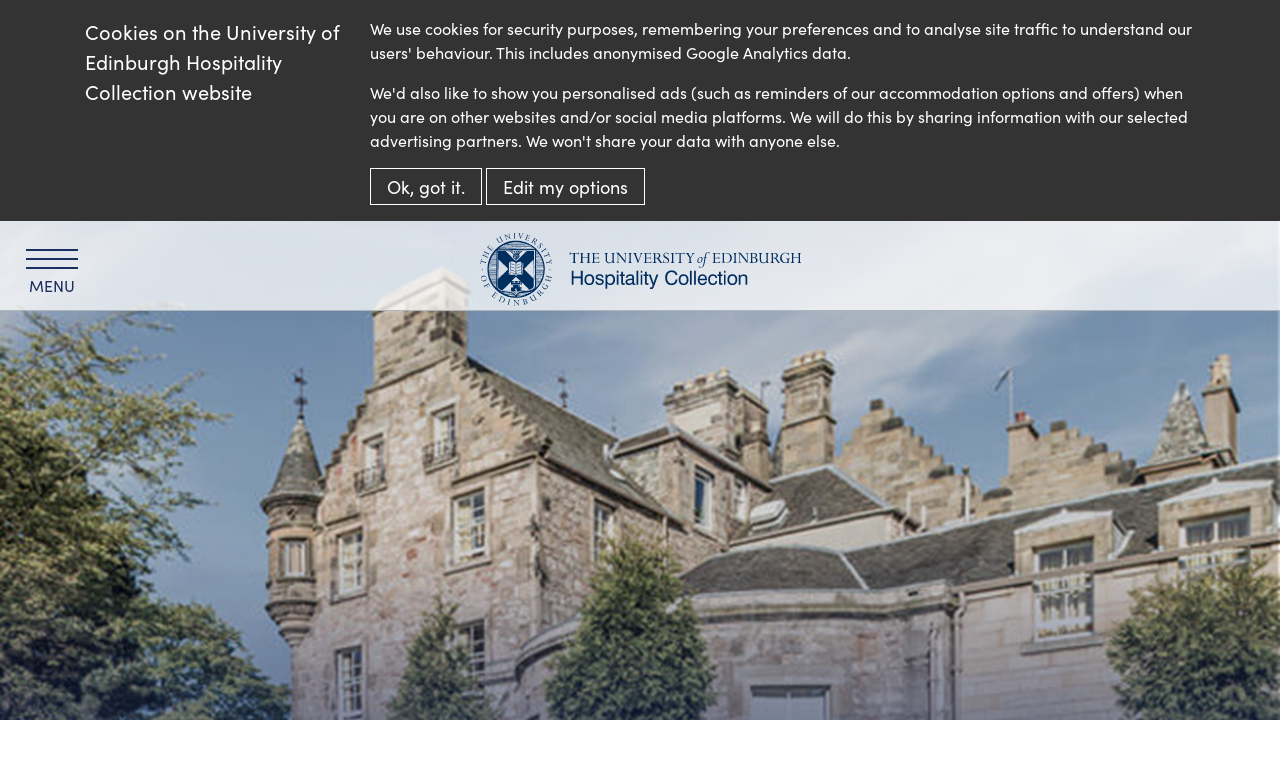

--- FILE ---
content_type: text/html; charset=utf-8
request_url: https://www.uoecollection.com/privacy-and-cookie-policy/
body_size: 8295
content:
<!DOCTYPE html><html class=no-js lang=en id=site><head><meta http-equiv=X-UA-Compatible content="IE=edge"><meta name=google-site-verification content=oVahXh7M2dkpOwV1CBHZJ-uU-YjHcRm7ih2PUDuVMjQ><script>(function(w,d,s,l,i){w[l]=w[l]||[];w[l].push({'gtm.start':new Date().getTime(),event:'gtm.js'});var f=d.getElementsByTagName(s)[0],j=d.createElement(s),dl=l!='dataLayer'?'&l='+l:'';j.async=true;j.src='https://www.googletagmanager.com/gtm.js?id='+i+dl;f.parentNode.insertBefore(j,f);})(window,document,'script','dataLayer','GTM-PDF8J8WC');</script><script src=https://cdn.weglot.com/weglot.min.js></script><script>Weglot.initialize({api_key:'wg_87335aab80b86c8cf2b099d414a6baa30'});</script><meta name=google-site-verification content=Rj9w9O-CD_GBG-iADTClOI7UAEMKw5TEJxpsxjJm2uI><script crossorigin=anonymous src=https://app.netaffinity.io/launchpad.min.js></script><title>Privacy and cookie policy | University of Edinburgh Hospitality Collection</title><meta charset=utf-8><meta name=description content="We may collect information about your computer, including where available your IP address, operating system and browser type. This information is statistical data about users' browsing actions and patterns, does not identify any individual. It is used to inform improvements to the website."><meta name=viewport content="width=device-width, initial-scale=1, maximum-scale=1"><meta name=format-detection content="telephone=no"><link rel=apple-touch-icon sizes=180x180 href="/images/favicons-uoe/apple-touch-icon.png?v=20252611170242"><link rel=icon type=image/png sizes=32x32 href="/images/favicons-uoe/favicon-32x32.png?v=20252611170242"><link rel=icon type=image/png sizes=16x16 href="/images/favicons-uoe/favicon-16x16.png?v=20252611170242"><link rel=manifest href="/images/favicons-uoe/site.webmanifest?v=20252611170242"><link rel=mask-icon href="/images/favicons-uoe/safari-pinned-tab.svg?v=20252611170242" color=#000000><link rel="shortcut icon" href="/images/favicons-uoe/favicon.ico?v=20252611170242"><meta name=msapplication-TileColor content=#ffffff><meta name=msapplication-config content="/images/favicons-uoe/browserconfig.xml?v=20252611170242"><meta name=theme-color content=#ffffff><meta property=og:title content="Privacy and cookie policy"><meta property=og:type content=website><meta property=og:url content="https://www.uoecollection.com/privacy-and-cookie-policy/"><meta property=og:site_name content="University of Edinburgh Hospitality Collection"><meta property=og:description><meta property=fb:app_id content=168587643508744><link rel=canonical href="https://www.uoecollection.com/privacy-and-cookie-policy/"><script type=application/ld+json>
	{ 
		"@context" : "http://schema.org",
  		"@type" : "Organization",
 		"url":"https://www.uoecollection.com",
		"name":"University of Edinburgh Hospitality Collection"
	}
</script><link rel=stylesheet href=https://use.typekit.net/amv7nab.css><link rel=stylesheet href="/css/global.min.css?v=20252611170242"><script src="/scripts/global.min.js?v=20252611170242"></script><!--[if lt IE 9]><script src="/scripts/IEHtml5.gulp.min.js?v=20252611170242"></script><![endif]--><noscript><style>.simplebar,[data-simplebar-direction]{overflow:auto}.breadcrumb-responsive ul{height:auto}.onScreen{visibility:visible}</style></noscript><!--[if lt IE 9]><body class="lt-ie10 lt-ie9 contentPage"><![endif]--> <!--[if gt IE 9]><!--><body class=contentPage data-gkey=AIzaSyCK7DifZU87OfP9PXNWJviIlesQYG3ZX4U><noscript><iframe src="https://www.googletagmanager.com/ns.html?id=GTM-PDF8J8WC" height=0 width=0 style=display:none;visibility:hidden></iframe></noscript><!--<![endif]--><div class=nav-container><div class=cookie-message-push></div><div class=cookie-message><div class=container><div class="row initial-options"><div class=col-sm-3><div class=heading>Cookies on the University of Edinburgh Hospitality Collection website</div></div><div class=col-sm-9><p>We use cookies for security purposes, remembering your preferences and to analyse site traffic to understand our users' behaviour. This includes anonymised Google Analytics data.<p>We'd also like to show you personalised ads (such as reminders of our accommodation options and offers) when you are on other websites and/or social media platforms. We will do this by sharing information with our selected advertising partners. We won't share your data with anyone else.</p><button type=button class="btn cookie-btn-secondary cookie-accept-all">Ok, got it.</button> <button type=button class="btn cookie-btn-secondary edit-options">Edit my options</button></div></div><div class=further-options><div class=row><div class=col-sm-3><div class=heading>Change my cookie settings for the Edinburgh First website</div></div><div class=col-sm-9><h4 class=cookie-heading>We use cookies</h4><p>Cookies are a common feature used on almost all websites. We use cookies for different reasons, including measuring your visits to our sites and remembering your preferences.&nbsp;<a href=https://www.ed.ac.uk/about/website/privacy/cookies-we-use/types-of-cookies/strictly-necessary-cookies target=_blank title=Home class=cookie-link>Learn more about necessary cookies</a><br><br><h4 class=cookie-heading>Set your personalised ads preferences</h4><p>We work with advertising partners to show you ads for events and services you might be interested in, such as open days. You can choose whether the ads you see are personalised by selecting one of the options below.&nbsp;<a href=https://www.ed.ac.uk/about/website/privacy/cookies-we-use/types-of-cookies/advertising-cookies target=_blank title="Cookie policy" class=cookie-link>Learn more about advertising cookies</a><div class="cookie-settings form-inline"><div class=form-group><input type=radio name=cookie-setting checked class=cookie-check-input id=edgel-cookie-setting-1 value=advertising,necessary data-cookie-choice=""> <label class=cookie-check-label for=edgel-cookie-setting-1>I'm OK with personalised ads</label></div><div class=form-group><input type=radio name=cookie-setting class=cookie-check-input id=edgel-cookie-setting-2 value=necessary data-cookie-choice=""> <label class=cookie-check-label for=edgel-cookie-setting-2>I do not want to see personalised ads</label></div></div><button type=button class="btn cookie-btn-secondary save-settings">Save settings</button></div></div></div></div></div><div class=menu-cover></div><div class=search-cover></div><div class=main-nav><button type=button class="btn menu-close"> <span class=hamburger> <span class=inner></span> </span> </button> <nav class="navbar nav-main" role=navigation><div class=top-link><a href="/" class=nav-link> The University of Edinburgh Hospitality Collection </a></div><div class=navs><ul class="nav priority-1"><li class="nav-item dropdown nav-pri-1"><a href="/hotels/" class="nav-link mobile-level-nav"> Edinburgh Hotels </a><ul><li class="dropdown nav-item"><a href="/hotels/the-scott/" class="mobile-level-nav nav-link"> The Scott </a><li class="dropdown nav-item"><a href="/hotels/the-scholar/" class="mobile-level-nav nav-link"> The Scholar </a><li class="dropdown nav-item"><a href="/hotels/km-hotel/" class="mobile-level-nav nav-link"> KM Hotel </a><li class="dropdown nav-item"><a href="/hotels/km-apartments/" class="mobile-level-nav nav-link"> KM Apartments </a><li class="last nav-item"><a href="/hotels/all-offers/" class=nav-link> All offers </a></ul><li class="nav-item dropdown nav-pri-1"><a href="/summer-stays-at-the-university-of-edinburgh/" class="nav-link mobile-level-nav"> Summer Stays at The University of Edinburgh </a><ul><li class="dropdown nav-item"><a href="/summer-stays-at-the-university-of-edinburgh/chancellors-court/" class="mobile-level-nav nav-link"> Chancellors Court </a><li class="dropdown nav-item"><a href="/summer-stays-at-the-university-of-edinburgh/holland-house/" class="mobile-level-nav nav-link"> Holland House </a><li class="dropdown last nav-item"><a href="/summer-stays-at-the-university-of-edinburgh/the-residences/" class="mobile-level-nav nav-link"> The Residences </a></ul><li class="nav-item dropdown nav-pri-1"><a href="/killin-lodges/" class="nav-link mobile-level-nav"> Killin lodges </a><ul><li class="dropdown last nav-item"><a href="/killin-lodges/firbush-lochside-lodges/" class="mobile-level-nav nav-link"> Firbush Lochside Lodges </a></ul></ul><ul class="nav priority-2"><li class="nav-item dropdown nav-pri-2"><a href="/conferences-events/" class="nav-link mobile-level-nav"> Conferences &amp; Events </a><ul><li class="dropdown nav-item"><a href="/conferences-events/why-edinburgh/" class="mobile-level-nav nav-link"> Why Edinburgh? </a><li class=nav-item><a href="/conferences-events/why-the-university-of-edinburgh/" class=nav-link> Why The University of Edinburgh? </a><li class="dropdown nav-item"><a href="/conferences-events/venue-hubs/" class="mobile-level-nav nav-link"> Venue Hubs </a><li class="dropdown nav-item"><a href="/conferences-events/event-services/" class="mobile-level-nav nav-link"> Event Services </a><li class=nav-item><a href="/conferences-events/our-sustainability-commitment/" class=nav-link> Our Sustainability Commitment </a><li class=nav-item><a href="/conferences-events/meet-the-team/" class=nav-link> Meet The Team </a><li class=nav-item><a href="/conferences-events/conference-alliance/" class=nav-link> Conference Alliance </a><li class="last nav-item"><a href="/conferences-events/case-studies/" class=nav-link> Case Studies &amp; Testimonials </a></ul><li class="nav-item last nav-pri-2"><a href="/contact-us/" class=nav-link> Contact Us </a></ul><ul class="nav priority-3"></ul><ul class="nav priority-4"></ul></div></nav></div><header class="container-fluid main-header"><div class="menu-item head-col"><button type=button class="btn menu-open"> <span class=hamburger> <span class=inner></span> </span> Menu </button></div><div id=logo class=head-col><a href="/"> <img class=notSectionLogo alt="University of Edinburgh Hospitality Collection" src=/images/logodark.svg width=325> </a></div><div class="head-col right-menu"></div></header><div class=page-hero><div class=page-hero><div class="page-heading hero" style="background-image:url(/media/1100/accom-salisbury-1.jpg?anchor=center&amp;mode=crop&amp;width=1900&amp;height=1000&amp;rnd=133074600840000000)" data-partial=page-banner><div class=container><div class=row><div class="col-12 justify-content-center align-items-center d-flex flex-column heading-wrap"><h1 class="align-middle text-center">PRIVACY & COOKIE POLICY</h1></div></div></div></div></div></div><div class="container content-header"></div><div class=main-content><div class=container><section class="mainContentItem richTextEditor"><h4>Privacy policy: how we use information about you.</h4><p>The University of Edinburgh Hospitality Collection, a division of UOE Accommodation Ltd which is a wholly owned subsidiary of The University of Edinburgh, holds name and contact details about anyone who applies for, is offered and who enters into a contract for our commercial services and products; including hotel and self-catered accommodation, conferences and events, weddings, and catering services.<p>We use the information about you:<ul><li>because it is necessary to administer your bookings, to generate contract(s) between us and to communicate with you about your bookings (contract);<li>only when agreed by you on an opt-in basis, we can provide you with information about our products and services and can gather feedback information from you to better inform operational and strategic planning needs (consent);<li>to comply with UK immigration legislation, registration cards should be completed for anyone who is staying in our accommodation and who is over 16 years of age; the information required consisting of name and, as required, all or some of all or some of address, contact details, nationality and passport number (legal obligation)</ul><p>The University of Edinburgh Hospitality Collection uses an external company that provides us with hosted website services but which does not store personal data; The University of Edinburgh Hospitality Collection remains responsible for the information and will ensure it is kept securely.<p>We will not share your data with any other third party unless there is a legal obligation to do so.<p>For reasons of financial compliance, we will hold the personal data you provided us for a maximum of 7 years (the current year plus 6 previous years), but we anonymise and archive all personal data unless you have specifically opted in to agree to us using this data for marketing purposes.<p><h4>Mandatory data sharing</h4><p>In addition to the primary purposes, we are also legally obliged to share certain data with other public bodies such as HMRC and will do so where the law requires this; we will also generally comply with requests for specific information from other regulatory and law enforcement bodies where this is necessary and proportionate.<p><h4>Transfers outside the EEA</h4><p>The University will only transfer data to countries outside the EEA when satisfied that both the party which handles the data and the country it is processing it in provide adequate safeguards for personal privacy.<p><h4>Your rights</h4><p>You have the right to request access to, copies of and rectification or erasure of personal data held by The University of Edinburgh Hospitality Collection and can request that we restrict processing or object to processing as well as the right to data portability (i.e. the right to ask us to put your data into a format that it can be transferred easily to a different organisation). If you wish to make use of one of these rights, please email your local contact.<p>If we have asked for your consent in order to process your personal data you can withdraw this consent in whole or part at any time. To withdraw consent, please email your local contact at <a href=mailto:accom.sales@ed.ac.uk>events@ed.ac.uk</a> who will explain the consequences of doing so in any particular case and initiate proceedings for withdrawing consent.<p><h4>Data controller and contact details</h4><p>For data collected under this privacy notice, UOE Accommodation Ltd is the Data Controller (as that term is defined in the UK General Data Protection Regulation and the Data Protection Act 2018), registered with the Information Commissioner’s Office, Registration Number Z6426984.<p>You can contact our Data Protection Officer at <a href=mailto:dpo@ed.ac.uk>dpo@ed.ac.uk</a>. Our data protection policy is on our website at <a href=http://www.ed.ac.uk/records-management/data-protection/data-protection-policy>http://www.ed.ac.uk/records-management/data-protection/data-protection-policy</a><p><h4>Complaints</h4><p>If you are unhappy with the way we have processed your personal data you have the right to complain to the Information Commissioner’s Office at <a href=mailto:casework@ico.org.uk>casework@ico.org.uk</a> but we ask that you raise the issue with our Data Protection Officer first.<p><h4>Cookies</h4><p>We may collect information about your computer, including where available your IP address, operating system and browser type. This information is statistical data about users' browsing actions and patterns, does not identify any individual. It is used to inform improvements to the website.<p>For the same reasons, we may obtain information about your general internet usage by using a cookie file which is stored on the hard drive of your computer. We use this information to track your movements through the Site, to find out how the Site is being used and to assess its usefulness. Personal information about you is not collected during the tracking process.<p>For more information on cookies please see:<ul><li><a href="http://www.allaboutcookies.org/" title=www.allaboutcookies.org>www.allaboutcookies.org</a></ul><p>We use a third party product "Google Analytics", a web analytics service provided by Google, Inc. ("Google"), to help us analyse how our Site is used. In doing so information about your use of our Site, including your IP address, may be transmitted to, and stored by, Google. This information will be subject to Google's Privacy Policy.<ul><li><a href=http://www.google.com/privacypolicy.html title="See Google's Privacy Policy">See Google's Privacy Policy</a> and<li><a rel=noopener href=http://code.google.com/apis/analytics/docs/concepts/gaConceptsCookies.html target=_blank title=Google>Google’s Cookie information page</a></ul><p>We use session cookies that will hold your data on our site until such time as you leave.<p>You may refuse to accept cookies by activating the setting on your browser which allows you to refuse the setting of cookies. However, if you select this setting you may be unable to access certain parts of the Site.<p>We use another three third party services on uoecollection.com:<ul><li>AddThis.com – these cookies are used to allow you to share our pages with your social networks<li>Twitter.com - this cookie allows you to add one of our pages into your twitter feed<li>Tripadvisor.co.uk – we use a widget from TripAdvisor to give you access to the latest consumer reviews and ratings across our accommodation properties, for more please visit <a rel=noopener href=http://www.tripadvisor.co.uk/pages/privacy.html#coll target=_blank title="TripAdvisor Cookie Policy">TripAdvisor’s cookie policy</a> page.</ul><p>If you have any concerns regarding the use of cookies on our site please don’t hesitate to contact us on +44 (0)131 651 2189 or email <a href=mailto:edinburgh.first@ed.ac.uk>reservations@ed.ac.uk</a> .<p>We are currently working towards introducing Optanon cookie opt-out software.<p>For more visit <a href=http://www.ed.ac.uk/about/website/privacy>The University of Edinburgh Privacy &amp; Cookies</a> policy page.</section></div></div><div class="container-fluid text-center bg-gray-dark info-panel mt-4 mb-4"><div class="newsletter-signup pb-4 pt-4"><div class=heading>Be the first to know about our latest offers</div><div class="form-inline justify-content-center" novalidate><div class=form-group><div id=umbraco_form_e801605ad5cd454aa4c58080283a0a66 class="umbraco-forms-form newsletterform umbraco-forms-Gecko"><form action="/privacy-and-cookie-policy/" enctype=multipart/form-data method=post><input name=__RequestVerificationToken type=hidden value=qLlNnzM6DXWIPolJFtNBjfLdZQz_4ZLVwSpFn5Hw134bbshbtgm2uPKrUlQbYT99yWYgDYxhCuN4I_MKznY3YTp1XgwgH2uBtMfbKtz_0HM1><input data-val=true data-val-required="The FormId field is required." id=FormId name=FormId type=hidden value=e801605a-d5cd-454a-a4c5-8080283a0a66><input id=FormName name=FormName type=hidden value="Newsletter form"><input data-val=true data-val-required="The RecordId field is required." id=RecordId name=RecordId type=hidden value=00000000-0000-0000-0000-000000000000><input id=PreviousClicked name=PreviousClicked type=hidden> <input type=hidden name=FormStep value=0> <input type=hidden name=RecordState value="[base64]"><div class=umbraco-forms-page><fieldset class=umbraco-forms-fieldset id=8665affc-3f88-40a8-8837-5ee12b303ce5><div class=row><div class="umbraco-forms-container col-md-12"><div class="umbraco-forms-field emailaddress shortanswer form-group"><label for=8554f85a-0b5d-4e87-8593-d2c1896ef023 class=umbraco-forms-label> Email Address </label><div class=umbraco-forms-field-wrapper><input type=text name=8554f85a-0b5d-4e87-8593-d2c1896ef023 id=8554f85a-0b5d-4e87-8593-d2c1896ef023 class="text form-control" maxlength=500 data-val=true data-val-regex="Please provide a valid value for Email Address" data-regex=[a-zA-Z0-9_.+-]+@[a-zA-Z0-9-]+.[a-zA-Z0-9-.]+> <span class=field-validation-valid data-valmsg-for=8554f85a-0b5d-4e87-8593-d2c1896ef023 data-valmsg-replace=true></span></div></div></div></div></fieldset><div style=display:none><input type=text name=e801605ad5cd454aa4c58080283a0a66></div><div class="umbraco-forms-navigation row"><div class=col-md-12><button type=submit class="btn btn-primary" value="Sign Up" name=__next>Sign Up</button></div></div></div><input name=ufprt type=hidden value=[base64]></form><script src=/App_Plugins/UmbracoForms/Assets/Themes/Default/umbracoforms-dependencies.js></script><script src=/App_Plugins/UmbracoForms/Assets/Themes/Default/umbracoforms.js></script><script src=/App_Plugins/UmbracoForms/Assets/Themes/Default/umbracoforms-conditions.js></script><script>(function(){var contourDateFormat='dd/mm/yy',formId='e801605ad5cd454aa4c58080283a0a66',fieldSetConditions={},fieldConditions={},recordvalues={};umbracoForms.dependencyCheck(formId);var form=$('#umbraco_form_'+formId+' .umbraco-forms-page');var conditions=new umbracoForms.conditions(form,fieldSetConditions,fieldConditions,recordvalues);conditions.watch();}());</script><link rel=stylesheet href=/app_plugins/umbracoforms/assets/defaultform.css></div></div></div></div></div><div class="container-fluid clearfix" id=bar-footer><div class=container><div class=row><div class="col-md-8 col-lg-10"><div class="footer-text mb-2">UOE Accommodation Ltd t/a The University of Edinburgh Hospitality Collection is registered in Scotland with registered number SC155192. Our Registered Office is at The University of Edinburgh, Charles Stewart House, 9-16 Chambers Street, EDINBURGH EH1 1HT.</div><div class=footer-links><ul class=none><li><a href="/privacy-and-cookie-policy/">Privacy and cookie policy</a><li><a href="/freedom-of-information-request-privacy-policy/">Freedom of Information</a><li><a href="/website-accessibility/">Website accessibility</a><li><a href="/contact-us/">Contact Us</a></ul></div></div><div class="col-md-4 col-lg-2"><div class="social text-right"><a class="btn btn-social" href=https://www.facebook.com/UoECollection target=_blank><span class="social glyphicon icon-gecko-">facebook</span></a> <a class="btn btn-social" href="https://www.linkedin.com/company/3640922/admin/" target=_blank><span class="social glyphicon icon-gecko-">linkedin</span></a> <a class="btn btn-social" href="https://www.instagram.com/uoecollection/" target=_blank><span class="social glyphicon icon-gecko-">instagram</span></a></div></div></div></div></div></div>

--- FILE ---
content_type: text/html
request_url: https://targeted-messages.triptease.io/static/storageIframe.html
body_size: 2779
content:
<!DOCTYPE html><html lang="en"><head><meta charset="utf-8"><title>Triptease Storage</title><script type="module">let e;var t;let a;var o;let i;var n;let s;var r;let l;var c;let d;var _;let u;var p;let m;var g;let y;var v;let k;var f;let h;var C;let S;var b;let w;var R;let T;var E;let I;var A;let N;var P;let O;var D;let M;var U;let L;var x;let B,F;var W;let q;var G;let V;var z;let H;var K;let X;var Y;let Q;var Z;let j;var J;let $;var ee;function te(e,t){try{localStorage.setItem(e,t)}catch(e){}}function ae(e){try{return localStorage.getItem(e)}catch(e){}}function oe(e){try{return localStorage.removeItem(e)}catch(e){}}function ie(){try{return localStorage.clear()}catch(e){}}(t=e||(e={})).countdown="countdown",t.crisis="crisis",t.emailCapture="email-capture",t.fullScreen="full-screen",t.inPage="in-page",t.notifications="notifications",t.nudge="nudge",t.priceCheck="price-check",t.saveTheSearch="save-the-search",t.undercut="undercut",t.inline="inline",t.previewAssist="preview-assist",(o=a||(a={})).INFO="info",o.INFLUENCE="influence",o.REASSURANCE="reassurance",o.URGENCY="urgency",o.DISCOUNT="discount",o.MOBILE="mobile",o.CART_ABANDONMENT="cartAbandonment",o.DATA_COLLECTION="dataCollection",o.UNKNOWN="unknown",(n=i||(i={})).bookers="bookers",n.searchers="searchers",n.location="location",(r=s||(s={})).messageEngineWidgetData="tt_message_engine_widget_data",r.messageEngineShowWidget="tt_message_engine_show_widget",r.platformUpdate="tt_platform_update",r.saveTheSearchReady="tt_save_the_search_ready",r.emailCaptureReady="tt_email_capture_ready",r.nudgeReady="tt_nudge_ready",r.countdownReady="tt_countdown_ready",r.inPageReady="tt_in_page_ready",r.inlineReady="tt_inline_ready",r.previewAssistReady="tt_preview_assist_ready",r.undercutReady="tt_undercut_ready",r.priceCheckReady="tt_price_check_ready",r.notificationsReady="tt_notifications_ready",r.fullScreenReady="tt_full_screen_ready",r.crisisReady="tt_crisis_ready",r.forceFullScreenVisible="tt_force_full_screen_visible",r.messageDismiss="tt_message_dismiss",r.trackEventZappy="tt_track_event_zappy",r.trackEvent="tt_track_event",r.widgetDimensionsChange="tt_widget_dimensions_change",r.localStorageRequestItem="tt_local_storage_request_item",r.localStorageSetItem="tt_local_storage_set_item",r.localStorageRemoveItem="tt_local_storage_remove_item",r.localStorageItem="tt_local_storage_item",r.localStorageClear="tt_local_storage_clear",r.webShareAPIStatus="tt_web_share_api_status",r.optOutOfExperiments="tt_opt_out_of_experiments",r.captureGuestEmail="tt_capture_guest_email",r.shareSearchViaEmail="tt_share_search_via_email",r.emailRequestFinish="tt_email_request_finish",r.incomingPricingData="tt_incoming_pricing_data",r.clickedCopyToClipboard="tt_clicked_copy_to_clipboard",r.displayedMessage="tt_displayed_message",r.clickedMessageCTA="tt_clicked_message_cta",r.clickedMessageClose="tt_clicked_message_close",r.clickedMessageBody="tt_clicked_message_body",r.hoveredMessageBody="tt_hovered_message_body",(c=l||(l={})).messageRevealsKey="tt_message_engine_message_reveals",c.messageDismissesKey="tt_message_engine_message_dismisses",c.latestSearchKey="tt_message_engine_latest_search",c.latestVisitInfoKey="tt_message_engine_latest_visit_info",c.optOutOfExperiments="tt_message_engine_opt_out_of_experiments",(_=d||(d={})).abandonment="abandonment",_.opened="opened",_.closed="closed",_.notifications="notifications",_.notificationsOpen="open",_.notificationsClose="close",_.notificationsCloseButtonClick="close_button_click",_.notificationsTeaserClick="teaser_click",_.notificationsMouseEnter="mouse_enter",_.notificationsSearchersTooLow="searchers_too_low",_.messageEngine="messageEngine",_.load="load",_.messageAvailable="messageAvailable",_.placementSelector="placementSelector",_.propensityToConvert="propensityToConvert",_.priceCheck="spaceInvaders",_.priceCheckLoad="Load",_.priceCheckReveal="Reveal",_.priceCheckComplete="Widget Complete",_.priceCheckClick="Widget Clicked",_.priceCheckHover="Widget Hovered",_.priceCheckLayout="UpliftPriceCheck",(p=u||(u={})).top="top",p.left="left",p.right="right",p.full="full",p.background="background",(g=m||(m={})).self="_top",g.newTabOrWindow="_blank",(v=y||(y={})).FullImage="full-image",v.PriceCheck="price-check",v.Text="text",(f=k||(k={})).Button="button",f.CopyOnClick="copy-on-click",f.Share="share",f.None="none",(C=h||(h={})).None="none",C.FirstAndLastName="first-and-last-name",C.FullName="full-name",C.Title="title",C.ZipCode="zip-code",C.PhoneNumber="phone-number",(b=S||(S={})).Amiko="Amiko",b.BarlowCondensed="Barlow Condensed",b.Bitter="Bitter",b.Cabin="Cabin",b.Cinzel="Cinzel",b.CormorantGaramond="Cormorant Garamond",b.CrimsonText="Crimson Text",b.EBGaramond="EB Garamond",b.Glegoo="Glegoo",b.Hind="Hind",b.Lato="Lato",b.Lora="Lora",b.Montserrat="Montserrat",b.MontserratAlternates="Montserrat Alternates",b.Muli="Muli",b.NoticiaText="Noticia Text",b.OpenSans="Open Sans",b.Oswald="Oswald",b.PTSans="PT Sans",b.PetitFormalScript="Petit Formal Script",b.PlayfairDisplay="Playfair Display",b.Poppins="Poppins",b.Quicksand="Quicksand",b.Raleway="Raleway",b.Roboto="Roboto",b.Signika="Signika",b.SourceSerifPro="Source Serif Pro",b.Ubuntu="Ubuntu",b.Volkhov="Volkhov",b.WorkSans="Work Sans",(R=w||(w={})).rounded="rounded",R.square="square",(E=T||(T={})).rounded="rounded",E.pill="pill",E.square="square",(A=I||(I={})).UNDERCUT="undercut",A.PARITY="in_parity",A.CHEAPER_DIRECT="cheaper_direct",(P=N||(N={})).inXDays="inXDays",P.afterXDays="afterXDays",P.compoundBetween="compoundBetween",P.compoundDurations="compoundDurations",P.daysOfWeek="daysOfWeek",P.referrers="referrers",P.tripteaseChannels="tripteaseChannels",P.newVsReturning="newVsReturning",P.urlInclusions="urlInclusions",P.urlExclusions="urlExclusions",P.locations="locations",P.likelihoodToConvert="likelihoodToConvert",P.partySize="partySize",P.deviceType="deviceType",P.webTraffic="webTraffic",P.metaParityStatus="metaParityStatus",P.pageTypes="pageTypes",P.userTypes="userTypes",P.availabilityStatus="availabilityStatus",(D=O||(O={})).mobile="mobile",D.desktop="desktop",(U=M||(M={})).Unknown="Unknown",U.RoomsAndRates="RoomsAndRates",U.Confirmation="Confirmation",(x=L||(L={})).Member="member",x.NonMember="non-member",(B||(B={})).NoAvailability="NoAvailability",(W=F||(F={})).COUNTRY="Country",W.REGION="Region",W.CITY="City",(G=q||(q={})).individual="individual",G.couple="couple",G.family="family",G.group="group",(z=V||(V={})).High="high",z.Low="low",z.Undetermined="undetermined",(K=H||(H={})).Room="Room",K.Fee="Fee",K.Tax="Tax",K.Unknown="Unknown",(Y=X||(X={})).bestDirect="bestDirect",Y.allUndercut="allUndercut",Y.unknown="unknown",(Z=Q||(Q={})).load="load",Z.events="events",(J=j||(j={})).abandonment="abandonment",J.messageEngine="messageEngine",(ee=$||($={})).Config="triptease.config",ee.Navigation="triptease.navigation";window.addEventListener("message",(e=>{const{data:t,source:a}=e;if(t&&t.type&&a)switch(t.type){case s.localStorageRequestItem:{const e=ae(t.payload.key);a.postMessage({type:s.localStorageRequestItem,payload:{value:e,key:t.payload.key}},"*")}break;case s.localStorageSetItem:te(t.payload.key,t.payload.value),a.postMessage({type:s.localStorageSetItem,payload:{key:t.payload.key}},"*");break;case s.localStorageRemoveItem:oe(t.payload.key),a.postMessage({type:s.localStorageRemoveItem,payload:{key:t.payload.key}},"*");break;case s.localStorageClear:ie();break;case s.webShareAPIStatus:a.postMessage({type:s.webShareAPIStatus,payload:{value:"function"==typeof window.navigator.share}},"*")}}));</script></head><body></body></html>

--- FILE ---
content_type: text/css
request_url: https://www.uoecollection.com/css/global.min.css?v=20252611170242
body_size: 78237
content:
@charset "UTF-8";
/*!
 * Bootstrap v4.4.1 (https://getbootstrap.com/)
 * Copyright 2011-2019 The Bootstrap Authors
 * Copyright 2011-2019 Twitter, Inc.
 * Licensed under MIT (https://github.com/twbs/bootstrap/blob/master/LICENSE)
 */
:root {
  --blue: #256093;
  --dark-blue: #1B2E61;
  --white: #fff;
  --gray: #707070;
  --gray-dark: #343a40;
  --primary: #1B2E61;
  --secondary: #256093;
  --success: #28a745;
  --info: #17a2b8;
  --warning: #ffc107;
  --danger: #dc3545;
  --light: #F7F7F7;
  --dark: #343a40;
  --breakpoint-xs: 0;
  --breakpoint-sm: 576px;
  --breakpoint-md: 768px;
  --breakpoint-lg: 992px;
  --breakpoint-xl: 1200px;
  --breakpoint-xxl: 1600px;
  --font-family-sans-serif: "sofia-pro", Helvetica, Arial, sans-serif;
  --font-family-monospace: SFMono-Regular, Menlo, Monaco, Consolas, "Liberation Mono", "Courier New", monospace; }

*,
*::before,
*::after {
  box-sizing: border-box; }

html {
  font-family: sans-serif;
  line-height: 1.15;
  -webkit-text-size-adjust: 100%;
  -webkit-tap-highlight-color: rgba(0, 0, 0, 0); }

article, aside, figcaption, figure, footer, header, hgroup, main, nav, section {
  display: block; }

body {
  margin: 0;
  font-family: "sofia-pro", Helvetica, Arial, sans-serif;
  font-size: 1rem;
  font-weight: 400;
  line-height: 1.5;
  color: #222222;
  text-align: left;
  background-color: #fff; }

[tabindex="-1"]:focus:not(:focus-visible) {
  outline: 0 !important; }

hr {
  box-sizing: content-box;
  height: 0;
  overflow: visible; }

h1, h2, h3, h4, h5, h6 {
  margin-top: 0;
  margin-bottom: 0.25rem; }

p {
  margin-top: 0;
  margin-bottom: 1rem; }

abbr[title],
abbr[data-original-title] {
  text-decoration: underline;
  -webkit-text-decoration: underline dotted;
  text-decoration: underline dotted;
  cursor: help;
  border-bottom: 0;
  -webkit-text-decoration-skip-ink: none;
  text-decoration-skip-ink: none; }

address {
  margin-bottom: 1rem;
  font-style: normal;
  line-height: inherit; }

ol,
ul,
dl {
  margin-top: 0;
  margin-bottom: 1rem; }

ol ol,
ul ul,
ol ul,
ul ol {
  margin-bottom: 0; }

dt {
  font-weight: 700; }

dd {
  margin-bottom: .5rem;
  margin-left: 0; }

blockquote {
  margin: 0 0 1rem; }

b,
strong {
  font-weight: bolder; }

small {
  font-size: 80%; }

sub,
sup {
  position: relative;
  font-size: 75%;
  line-height: 0;
  vertical-align: baseline; }

sub {
  bottom: -.25em; }

sup {
  top: -.5em; }

a {
  color: #1B2E61;
  text-decoration: none;
  background-color: transparent; }
  a:hover {
    color: #0a1225;
    text-decoration: underline; }

a:not([href]) {
  color: inherit;
  text-decoration: none; }
  a:not([href]):hover {
    color: inherit;
    text-decoration: none; }

pre,
code,
kbd,
samp {
  font-family: SFMono-Regular, Menlo, Monaco, Consolas, "Liberation Mono", "Courier New", monospace;
  font-size: 1em; }

pre {
  margin-top: 0;
  margin-bottom: 1rem;
  overflow: auto; }

figure {
  margin: 0 0 1rem; }

img {
  vertical-align: middle;
  border-style: none; }

svg {
  overflow: hidden;
  vertical-align: middle; }

table {
  border-collapse: collapse; }

caption {
  padding-top: 0.75rem;
  padding-bottom: 0.75rem;
  color: #707070;
  text-align: left;
  caption-side: bottom; }

th {
  text-align: inherit; }

label {
  display: inline-block;
  margin-bottom: 0.5rem; }

button {
  border-radius: 0; }

button:focus {
  outline: 1px dotted;
  outline: 5px auto -webkit-focus-ring-color; }

input,
button,
select,
optgroup,
textarea {
  margin: 0;
  font-family: inherit;
  font-size: inherit;
  line-height: inherit; }

button,
input {
  overflow: visible; }

button,
select {
  text-transform: none; }

select {
  word-wrap: normal; }

button,
[type="button"],
[type="reset"],
[type="submit"] {
  -webkit-appearance: button; }

button:not(:disabled),
[type="button"]:not(:disabled),
[type="reset"]:not(:disabled),
[type="submit"]:not(:disabled) {
  cursor: pointer; }

button::-moz-focus-inner,
[type="button"]::-moz-focus-inner,
[type="reset"]::-moz-focus-inner,
[type="submit"]::-moz-focus-inner {
  padding: 0;
  border-style: none; }

input[type="radio"],
input[type="checkbox"] {
  box-sizing: border-box;
  padding: 0; }

input[type="date"],
input[type="time"],
input[type="datetime-local"],
input[type="month"] {
  -webkit-appearance: listbox; }

textarea {
  overflow: auto;
  resize: vertical; }

fieldset {
  min-width: 0;
  padding: 0;
  margin: 0;
  border: 0; }

legend {
  display: block;
  width: 100%;
  max-width: 100%;
  padding: 0;
  margin-bottom: .5rem;
  font-size: 1.5rem;
  line-height: inherit;
  color: inherit;
  white-space: normal; }

progress {
  vertical-align: baseline; }

[type="number"]::-webkit-inner-spin-button,
[type="number"]::-webkit-outer-spin-button {
  height: auto; }

[type="search"] {
  outline-offset: -2px;
  -webkit-appearance: none; }

[type="search"]::-webkit-search-decoration {
  -webkit-appearance: none; }

::-webkit-file-upload-button {
  font: inherit;
  -webkit-appearance: button; }

output {
  display: inline-block; }

summary {
  display: list-item;
  cursor: pointer; }

template {
  display: none; }

[hidden] {
  display: none !important; }

h1, h2, h3, h4, h5, h6,
.h1, .h2, .h3, .h4, .h5, .h6 {
  margin-bottom: 0.25rem;
  font-family: "sofia-pro", Helvetica, Arial, sans-serif;
  font-weight: 400;
  line-height: 1.2;
  color: #1B2E61; }

h1, .h1 {
  font-size: 2.5rem; }

h2, .h2 {
  font-size: 2rem; }

h3, .h3 {
  font-size: 1.75rem; }

h4, .h4 {
  font-size: 1.5rem; }

h5, .h5 {
  font-size: 1.25rem; }

h6, .h6 {
  font-size: 1rem; }

.lead {
  font-size: 1.25rem;
  font-weight: 300; }

.display-1 {
  font-size: 6rem;
  font-weight: 300;
  line-height: 1.2; }

.display-2 {
  font-size: 5.5rem;
  font-weight: 300;
  line-height: 1.2; }

.display-3 {
  font-size: 4.5rem;
  font-weight: 300;
  line-height: 1.2; }

.display-4 {
  font-size: 3.5rem;
  font-weight: 300;
  line-height: 1.2; }

hr {
  margin-top: 0.5rem;
  margin-bottom: 0.5rem;
  border: 0;
  border-top: 1px solid rgba(0, 0, 0, 0.1); }

small,
.small {
  font-size: 80%;
  font-weight: 400; }

mark,
.mark {
  padding: 0.2em;
  background-color: #fcf8e3; }

.list-unstyled {
  padding-left: 0;
  list-style: none; }

.list-inline {
  padding-left: 0;
  list-style: none; }

.list-inline-item {
  display: inline-block; }
  .list-inline-item:not(:last-child) {
    margin-right: 0.5rem; }

.initialism {
  font-size: 90%;
  text-transform: uppercase; }

.blockquote {
  margin-bottom: 0.5rem;
  font-size: 1.25rem; }

.blockquote-footer {
  display: block;
  font-size: 80%;
  color: #707070; }
  .blockquote-footer::before {
    content: "\2014\00A0"; }

.img-fluid {
  max-width: 100%;
  height: auto; }

.img-thumbnail {
  padding: 0.25rem;
  background-color: #fff;
  border: 1px solid #dbdbdb;
  border-radius: 0;
  max-width: 100%;
  height: auto; }

.figure {
  display: inline-block; }

.figure-img {
  margin-bottom: 0.25rem;
  line-height: 1; }

.figure-caption {
  font-size: 90%;
  color: #707070; }

code {
  font-size: 87.5%;
  color: #e83e8c;
  word-wrap: break-word; }
  a > code {
    color: inherit; }

kbd {
  padding: 0.2rem 0.4rem;
  font-size: 87.5%;
  color: #fff;
  background-color: #222222;
  border-radius: 0; }
  kbd kbd {
    padding: 0;
    font-size: 100%;
    font-weight: 700; }

pre {
  display: block;
  font-size: 87.5%;
  color: #222222; }
  pre code {
    font-size: inherit;
    color: inherit;
    word-break: normal; }

.pre-scrollable {
  max-height: 340px;
  overflow-y: scroll; }

.container {
  width: 100%;
  padding-right: 15px;
  padding-left: 15px;
  margin-right: auto;
  margin-left: auto; }
  @media (min-width: 576px) {
    .container {
      max-width: 540px; } }
  @media (min-width: 768px) {
    .container {
      max-width: 720px; } }
  @media (min-width: 992px) {
    .container {
      max-width: 960px; } }
  @media (min-width: 1200px) {
    .container {
      max-width: 1140px; } }

.container-fluid, .container-sm, .container-md, .container-lg, .container-xl {
  width: 100%;
  padding-right: 15px;
  padding-left: 15px;
  margin-right: auto;
  margin-left: auto; }

@media (min-width: 576px) {
  .container, .container-sm {
    max-width: 540px; } }

@media (min-width: 768px) {
  .container, .container-sm, .container-md {
    max-width: 720px; } }

@media (min-width: 992px) {
  .container, .container-sm, .container-md, .container-lg {
    max-width: 960px; } }

@media (min-width: 1200px) {
  .container, .container-sm, .container-md, .container-lg, .container-xl {
    max-width: 1140px; } }

.row {
  display: flex;
  flex-wrap: wrap;
  margin-right: -15px;
  margin-left: -15px; }

.no-gutters {
  margin-right: 0;
  margin-left: 0; }
  .no-gutters > .col,
  .no-gutters > [class*="col-"] {
    padding-right: 0;
    padding-left: 0; }

.col-1, .col-2, .col-3, .col-4, .col-5, .col-6, .col-7, .col-8, .col-9, .col-10, .col-11, .col-12, .col,
.col-auto, .col-sm-1, .col-sm-2, .col-sm-3, .col-sm-4, .col-sm-5, .col-sm-6, .col-sm-7, .col-sm-8, .col-sm-9, .col-sm-10, .col-sm-11, .col-sm-12, .col-sm,
.col-sm-auto, .col-md-1, .col-md-2, .col-md-3, .col-md-4, .col-md-5, .col-md-6, .col-md-7, .col-md-8, .col-md-9, .col-md-10, .col-md-11, .col-md-12, .col-md,
.col-md-auto, .col-lg-1, .col-lg-2, .col-lg-3, .col-lg-4, .col-lg-5, .col-lg-6, .col-lg-7, .col-lg-8, .col-lg-9, .col-lg-10, .col-lg-11, .col-lg-12, .col-lg,
.col-lg-auto, .col-xl-1, .col-xl-2, .col-xl-3, .col-xl-4, .col-xl-5, .col-xl-6, .col-xl-7, .col-xl-8, .col-xl-9, .col-xl-10, .col-xl-11, .col-xl-12, .col-xl,
.col-xl-auto, .col-xxl-1, .col-xxl-2, .col-xxl-3, .col-xxl-4, .col-xxl-5, .col-xxl-6, .col-xxl-7, .col-xxl-8, .col-xxl-9, .col-xxl-10, .col-xxl-11, .col-xxl-12, .col-xxl,
.col-xxl-auto {
  position: relative;
  width: 100%;
  padding-right: 15px;
  padding-left: 15px; }

.col {
  flex-basis: 0;
  flex-grow: 1;
  max-width: 100%; }

.row-cols-1 > * {
  flex: 0 0 100%;
  max-width: 100%; }

.row-cols-2 > * {
  flex: 0 0 50%;
  max-width: 50%; }

.row-cols-3 > * {
  flex: 0 0 33.33333%;
  max-width: 33.33333%; }

.row-cols-4 > * {
  flex: 0 0 25%;
  max-width: 25%; }

.row-cols-5 > * {
  flex: 0 0 20%;
  max-width: 20%; }

.row-cols-6 > * {
  flex: 0 0 16.66667%;
  max-width: 16.66667%; }

.col-auto {
  flex: 0 0 auto;
  width: auto;
  max-width: 100%; }

.col-1 {
  flex: 0 0 8.33333%;
  max-width: 8.33333%; }

.col-2 {
  flex: 0 0 16.66667%;
  max-width: 16.66667%; }

.col-3 {
  flex: 0 0 25%;
  max-width: 25%; }

.col-4 {
  flex: 0 0 33.33333%;
  max-width: 33.33333%; }

.col-5 {
  flex: 0 0 41.66667%;
  max-width: 41.66667%; }

.col-6 {
  flex: 0 0 50%;
  max-width: 50%; }

.col-7 {
  flex: 0 0 58.33333%;
  max-width: 58.33333%; }

.col-8 {
  flex: 0 0 66.66667%;
  max-width: 66.66667%; }

.col-9 {
  flex: 0 0 75%;
  max-width: 75%; }

.col-10 {
  flex: 0 0 83.33333%;
  max-width: 83.33333%; }

.col-11 {
  flex: 0 0 91.66667%;
  max-width: 91.66667%; }

.col-12 {
  flex: 0 0 100%;
  max-width: 100%; }

.order-first {
  order: -1; }

.order-last {
  order: 13; }

.order-0 {
  order: 0; }

.order-1 {
  order: 1; }

.order-2 {
  order: 2; }

.order-3 {
  order: 3; }

.order-4 {
  order: 4; }

.order-5 {
  order: 5; }

.order-6 {
  order: 6; }

.order-7 {
  order: 7; }

.order-8 {
  order: 8; }

.order-9 {
  order: 9; }

.order-10 {
  order: 10; }

.order-11 {
  order: 11; }

.order-12 {
  order: 12; }

.offset-1 {
  margin-left: 8.33333%; }

.offset-2 {
  margin-left: 16.66667%; }

.offset-3 {
  margin-left: 25%; }

.offset-4 {
  margin-left: 33.33333%; }

.offset-5 {
  margin-left: 41.66667%; }

.offset-6 {
  margin-left: 50%; }

.offset-7 {
  margin-left: 58.33333%; }

.offset-8 {
  margin-left: 66.66667%; }

.offset-9 {
  margin-left: 75%; }

.offset-10 {
  margin-left: 83.33333%; }

.offset-11 {
  margin-left: 91.66667%; }

@media (min-width: 576px) {
  .col-sm {
    flex-basis: 0;
    flex-grow: 1;
    max-width: 100%; }
  .row-cols-sm-1 > * {
    flex: 0 0 100%;
    max-width: 100%; }
  .row-cols-sm-2 > * {
    flex: 0 0 50%;
    max-width: 50%; }
  .row-cols-sm-3 > * {
    flex: 0 0 33.33333%;
    max-width: 33.33333%; }
  .row-cols-sm-4 > * {
    flex: 0 0 25%;
    max-width: 25%; }
  .row-cols-sm-5 > * {
    flex: 0 0 20%;
    max-width: 20%; }
  .row-cols-sm-6 > * {
    flex: 0 0 16.66667%;
    max-width: 16.66667%; }
  .col-sm-auto {
    flex: 0 0 auto;
    width: auto;
    max-width: 100%; }
  .col-sm-1 {
    flex: 0 0 8.33333%;
    max-width: 8.33333%; }
  .col-sm-2 {
    flex: 0 0 16.66667%;
    max-width: 16.66667%; }
  .col-sm-3 {
    flex: 0 0 25%;
    max-width: 25%; }
  .col-sm-4 {
    flex: 0 0 33.33333%;
    max-width: 33.33333%; }
  .col-sm-5 {
    flex: 0 0 41.66667%;
    max-width: 41.66667%; }
  .col-sm-6 {
    flex: 0 0 50%;
    max-width: 50%; }
  .col-sm-7 {
    flex: 0 0 58.33333%;
    max-width: 58.33333%; }
  .col-sm-8 {
    flex: 0 0 66.66667%;
    max-width: 66.66667%; }
  .col-sm-9 {
    flex: 0 0 75%;
    max-width: 75%; }
  .col-sm-10 {
    flex: 0 0 83.33333%;
    max-width: 83.33333%; }
  .col-sm-11 {
    flex: 0 0 91.66667%;
    max-width: 91.66667%; }
  .col-sm-12 {
    flex: 0 0 100%;
    max-width: 100%; }
  .order-sm-first {
    order: -1; }
  .order-sm-last {
    order: 13; }
  .order-sm-0 {
    order: 0; }
  .order-sm-1 {
    order: 1; }
  .order-sm-2 {
    order: 2; }
  .order-sm-3 {
    order: 3; }
  .order-sm-4 {
    order: 4; }
  .order-sm-5 {
    order: 5; }
  .order-sm-6 {
    order: 6; }
  .order-sm-7 {
    order: 7; }
  .order-sm-8 {
    order: 8; }
  .order-sm-9 {
    order: 9; }
  .order-sm-10 {
    order: 10; }
  .order-sm-11 {
    order: 11; }
  .order-sm-12 {
    order: 12; }
  .offset-sm-0 {
    margin-left: 0; }
  .offset-sm-1 {
    margin-left: 8.33333%; }
  .offset-sm-2 {
    margin-left: 16.66667%; }
  .offset-sm-3 {
    margin-left: 25%; }
  .offset-sm-4 {
    margin-left: 33.33333%; }
  .offset-sm-5 {
    margin-left: 41.66667%; }
  .offset-sm-6 {
    margin-left: 50%; }
  .offset-sm-7 {
    margin-left: 58.33333%; }
  .offset-sm-8 {
    margin-left: 66.66667%; }
  .offset-sm-9 {
    margin-left: 75%; }
  .offset-sm-10 {
    margin-left: 83.33333%; }
  .offset-sm-11 {
    margin-left: 91.66667%; } }

@media (min-width: 768px) {
  .col-md {
    flex-basis: 0;
    flex-grow: 1;
    max-width: 100%; }
  .row-cols-md-1 > * {
    flex: 0 0 100%;
    max-width: 100%; }
  .row-cols-md-2 > * {
    flex: 0 0 50%;
    max-width: 50%; }
  .row-cols-md-3 > * {
    flex: 0 0 33.33333%;
    max-width: 33.33333%; }
  .row-cols-md-4 > * {
    flex: 0 0 25%;
    max-width: 25%; }
  .row-cols-md-5 > * {
    flex: 0 0 20%;
    max-width: 20%; }
  .row-cols-md-6 > * {
    flex: 0 0 16.66667%;
    max-width: 16.66667%; }
  .col-md-auto {
    flex: 0 0 auto;
    width: auto;
    max-width: 100%; }
  .col-md-1 {
    flex: 0 0 8.33333%;
    max-width: 8.33333%; }
  .col-md-2 {
    flex: 0 0 16.66667%;
    max-width: 16.66667%; }
  .col-md-3 {
    flex: 0 0 25%;
    max-width: 25%; }
  .col-md-4 {
    flex: 0 0 33.33333%;
    max-width: 33.33333%; }
  .col-md-5 {
    flex: 0 0 41.66667%;
    max-width: 41.66667%; }
  .col-md-6 {
    flex: 0 0 50%;
    max-width: 50%; }
  .col-md-7 {
    flex: 0 0 58.33333%;
    max-width: 58.33333%; }
  .col-md-8 {
    flex: 0 0 66.66667%;
    max-width: 66.66667%; }
  .col-md-9 {
    flex: 0 0 75%;
    max-width: 75%; }
  .col-md-10 {
    flex: 0 0 83.33333%;
    max-width: 83.33333%; }
  .col-md-11 {
    flex: 0 0 91.66667%;
    max-width: 91.66667%; }
  .col-md-12 {
    flex: 0 0 100%;
    max-width: 100%; }
  .order-md-first {
    order: -1; }
  .order-md-last {
    order: 13; }
  .order-md-0 {
    order: 0; }
  .order-md-1 {
    order: 1; }
  .order-md-2 {
    order: 2; }
  .order-md-3 {
    order: 3; }
  .order-md-4 {
    order: 4; }
  .order-md-5 {
    order: 5; }
  .order-md-6 {
    order: 6; }
  .order-md-7 {
    order: 7; }
  .order-md-8 {
    order: 8; }
  .order-md-9 {
    order: 9; }
  .order-md-10 {
    order: 10; }
  .order-md-11 {
    order: 11; }
  .order-md-12 {
    order: 12; }
  .offset-md-0 {
    margin-left: 0; }
  .offset-md-1 {
    margin-left: 8.33333%; }
  .offset-md-2 {
    margin-left: 16.66667%; }
  .offset-md-3 {
    margin-left: 25%; }
  .offset-md-4 {
    margin-left: 33.33333%; }
  .offset-md-5 {
    margin-left: 41.66667%; }
  .offset-md-6 {
    margin-left: 50%; }
  .offset-md-7 {
    margin-left: 58.33333%; }
  .offset-md-8 {
    margin-left: 66.66667%; }
  .offset-md-9 {
    margin-left: 75%; }
  .offset-md-10 {
    margin-left: 83.33333%; }
  .offset-md-11 {
    margin-left: 91.66667%; } }

@media (min-width: 992px) {
  .col-lg {
    flex-basis: 0;
    flex-grow: 1;
    max-width: 100%; }
  .row-cols-lg-1 > * {
    flex: 0 0 100%;
    max-width: 100%; }
  .row-cols-lg-2 > * {
    flex: 0 0 50%;
    max-width: 50%; }
  .row-cols-lg-3 > * {
    flex: 0 0 33.33333%;
    max-width: 33.33333%; }
  .row-cols-lg-4 > * {
    flex: 0 0 25%;
    max-width: 25%; }
  .row-cols-lg-5 > * {
    flex: 0 0 20%;
    max-width: 20%; }
  .row-cols-lg-6 > * {
    flex: 0 0 16.66667%;
    max-width: 16.66667%; }
  .col-lg-auto {
    flex: 0 0 auto;
    width: auto;
    max-width: 100%; }
  .col-lg-1 {
    flex: 0 0 8.33333%;
    max-width: 8.33333%; }
  .col-lg-2 {
    flex: 0 0 16.66667%;
    max-width: 16.66667%; }
  .col-lg-3 {
    flex: 0 0 25%;
    max-width: 25%; }
  .col-lg-4 {
    flex: 0 0 33.33333%;
    max-width: 33.33333%; }
  .col-lg-5 {
    flex: 0 0 41.66667%;
    max-width: 41.66667%; }
  .col-lg-6 {
    flex: 0 0 50%;
    max-width: 50%; }
  .col-lg-7 {
    flex: 0 0 58.33333%;
    max-width: 58.33333%; }
  .col-lg-8 {
    flex: 0 0 66.66667%;
    max-width: 66.66667%; }
  .col-lg-9 {
    flex: 0 0 75%;
    max-width: 75%; }
  .col-lg-10 {
    flex: 0 0 83.33333%;
    max-width: 83.33333%; }
  .col-lg-11 {
    flex: 0 0 91.66667%;
    max-width: 91.66667%; }
  .col-lg-12 {
    flex: 0 0 100%;
    max-width: 100%; }
  .order-lg-first {
    order: -1; }
  .order-lg-last {
    order: 13; }
  .order-lg-0 {
    order: 0; }
  .order-lg-1 {
    order: 1; }
  .order-lg-2 {
    order: 2; }
  .order-lg-3 {
    order: 3; }
  .order-lg-4 {
    order: 4; }
  .order-lg-5 {
    order: 5; }
  .order-lg-6 {
    order: 6; }
  .order-lg-7 {
    order: 7; }
  .order-lg-8 {
    order: 8; }
  .order-lg-9 {
    order: 9; }
  .order-lg-10 {
    order: 10; }
  .order-lg-11 {
    order: 11; }
  .order-lg-12 {
    order: 12; }
  .offset-lg-0 {
    margin-left: 0; }
  .offset-lg-1 {
    margin-left: 8.33333%; }
  .offset-lg-2 {
    margin-left: 16.66667%; }
  .offset-lg-3 {
    margin-left: 25%; }
  .offset-lg-4 {
    margin-left: 33.33333%; }
  .offset-lg-5 {
    margin-left: 41.66667%; }
  .offset-lg-6 {
    margin-left: 50%; }
  .offset-lg-7 {
    margin-left: 58.33333%; }
  .offset-lg-8 {
    margin-left: 66.66667%; }
  .offset-lg-9 {
    margin-left: 75%; }
  .offset-lg-10 {
    margin-left: 83.33333%; }
  .offset-lg-11 {
    margin-left: 91.66667%; } }

@media (min-width: 1200px) {
  .col-xl {
    flex-basis: 0;
    flex-grow: 1;
    max-width: 100%; }
  .row-cols-xl-1 > * {
    flex: 0 0 100%;
    max-width: 100%; }
  .row-cols-xl-2 > * {
    flex: 0 0 50%;
    max-width: 50%; }
  .row-cols-xl-3 > * {
    flex: 0 0 33.33333%;
    max-width: 33.33333%; }
  .row-cols-xl-4 > * {
    flex: 0 0 25%;
    max-width: 25%; }
  .row-cols-xl-5 > * {
    flex: 0 0 20%;
    max-width: 20%; }
  .row-cols-xl-6 > * {
    flex: 0 0 16.66667%;
    max-width: 16.66667%; }
  .col-xl-auto {
    flex: 0 0 auto;
    width: auto;
    max-width: 100%; }
  .col-xl-1 {
    flex: 0 0 8.33333%;
    max-width: 8.33333%; }
  .col-xl-2 {
    flex: 0 0 16.66667%;
    max-width: 16.66667%; }
  .col-xl-3 {
    flex: 0 0 25%;
    max-width: 25%; }
  .col-xl-4 {
    flex: 0 0 33.33333%;
    max-width: 33.33333%; }
  .col-xl-5 {
    flex: 0 0 41.66667%;
    max-width: 41.66667%; }
  .col-xl-6 {
    flex: 0 0 50%;
    max-width: 50%; }
  .col-xl-7 {
    flex: 0 0 58.33333%;
    max-width: 58.33333%; }
  .col-xl-8 {
    flex: 0 0 66.66667%;
    max-width: 66.66667%; }
  .col-xl-9 {
    flex: 0 0 75%;
    max-width: 75%; }
  .col-xl-10 {
    flex: 0 0 83.33333%;
    max-width: 83.33333%; }
  .col-xl-11 {
    flex: 0 0 91.66667%;
    max-width: 91.66667%; }
  .col-xl-12 {
    flex: 0 0 100%;
    max-width: 100%; }
  .order-xl-first {
    order: -1; }
  .order-xl-last {
    order: 13; }
  .order-xl-0 {
    order: 0; }
  .order-xl-1 {
    order: 1; }
  .order-xl-2 {
    order: 2; }
  .order-xl-3 {
    order: 3; }
  .order-xl-4 {
    order: 4; }
  .order-xl-5 {
    order: 5; }
  .order-xl-6 {
    order: 6; }
  .order-xl-7 {
    order: 7; }
  .order-xl-8 {
    order: 8; }
  .order-xl-9 {
    order: 9; }
  .order-xl-10 {
    order: 10; }
  .order-xl-11 {
    order: 11; }
  .order-xl-12 {
    order: 12; }
  .offset-xl-0 {
    margin-left: 0; }
  .offset-xl-1 {
    margin-left: 8.33333%; }
  .offset-xl-2 {
    margin-left: 16.66667%; }
  .offset-xl-3 {
    margin-left: 25%; }
  .offset-xl-4 {
    margin-left: 33.33333%; }
  .offset-xl-5 {
    margin-left: 41.66667%; }
  .offset-xl-6 {
    margin-left: 50%; }
  .offset-xl-7 {
    margin-left: 58.33333%; }
  .offset-xl-8 {
    margin-left: 66.66667%; }
  .offset-xl-9 {
    margin-left: 75%; }
  .offset-xl-10 {
    margin-left: 83.33333%; }
  .offset-xl-11 {
    margin-left: 91.66667%; } }

@media (min-width: 1600px) {
  .col-xxl {
    flex-basis: 0;
    flex-grow: 1;
    max-width: 100%; }
  .row-cols-xxl-1 > * {
    flex: 0 0 100%;
    max-width: 100%; }
  .row-cols-xxl-2 > * {
    flex: 0 0 50%;
    max-width: 50%; }
  .row-cols-xxl-3 > * {
    flex: 0 0 33.33333%;
    max-width: 33.33333%; }
  .row-cols-xxl-4 > * {
    flex: 0 0 25%;
    max-width: 25%; }
  .row-cols-xxl-5 > * {
    flex: 0 0 20%;
    max-width: 20%; }
  .row-cols-xxl-6 > * {
    flex: 0 0 16.66667%;
    max-width: 16.66667%; }
  .col-xxl-auto {
    flex: 0 0 auto;
    width: auto;
    max-width: 100%; }
  .col-xxl-1 {
    flex: 0 0 8.33333%;
    max-width: 8.33333%; }
  .col-xxl-2 {
    flex: 0 0 16.66667%;
    max-width: 16.66667%; }
  .col-xxl-3 {
    flex: 0 0 25%;
    max-width: 25%; }
  .col-xxl-4 {
    flex: 0 0 33.33333%;
    max-width: 33.33333%; }
  .col-xxl-5 {
    flex: 0 0 41.66667%;
    max-width: 41.66667%; }
  .col-xxl-6 {
    flex: 0 0 50%;
    max-width: 50%; }
  .col-xxl-7 {
    flex: 0 0 58.33333%;
    max-width: 58.33333%; }
  .col-xxl-8 {
    flex: 0 0 66.66667%;
    max-width: 66.66667%; }
  .col-xxl-9 {
    flex: 0 0 75%;
    max-width: 75%; }
  .col-xxl-10 {
    flex: 0 0 83.33333%;
    max-width: 83.33333%; }
  .col-xxl-11 {
    flex: 0 0 91.66667%;
    max-width: 91.66667%; }
  .col-xxl-12 {
    flex: 0 0 100%;
    max-width: 100%; }
  .order-xxl-first {
    order: -1; }
  .order-xxl-last {
    order: 13; }
  .order-xxl-0 {
    order: 0; }
  .order-xxl-1 {
    order: 1; }
  .order-xxl-2 {
    order: 2; }
  .order-xxl-3 {
    order: 3; }
  .order-xxl-4 {
    order: 4; }
  .order-xxl-5 {
    order: 5; }
  .order-xxl-6 {
    order: 6; }
  .order-xxl-7 {
    order: 7; }
  .order-xxl-8 {
    order: 8; }
  .order-xxl-9 {
    order: 9; }
  .order-xxl-10 {
    order: 10; }
  .order-xxl-11 {
    order: 11; }
  .order-xxl-12 {
    order: 12; }
  .offset-xxl-0 {
    margin-left: 0; }
  .offset-xxl-1 {
    margin-left: 8.33333%; }
  .offset-xxl-2 {
    margin-left: 16.66667%; }
  .offset-xxl-3 {
    margin-left: 25%; }
  .offset-xxl-4 {
    margin-left: 33.33333%; }
  .offset-xxl-5 {
    margin-left: 41.66667%; }
  .offset-xxl-6 {
    margin-left: 50%; }
  .offset-xxl-7 {
    margin-left: 58.33333%; }
  .offset-xxl-8 {
    margin-left: 66.66667%; }
  .offset-xxl-9 {
    margin-left: 75%; }
  .offset-xxl-10 {
    margin-left: 83.33333%; }
  .offset-xxl-11 {
    margin-left: 91.66667%; } }

.table {
  width: 100%;
  margin-bottom: 0.5rem;
  color: #222222; }
  .table th,
  .table td {
    padding: 0.75rem;
    vertical-align: top;
    border-top: 1px solid #dbdbdb; }
  .table thead th {
    vertical-align: bottom;
    border-bottom: 2px solid #dbdbdb; }
  .table tbody + tbody {
    border-top: 2px solid #dbdbdb; }

.table-sm th,
.table-sm td {
  padding: 0.3rem; }

.table-bordered {
  border: 1px solid #dbdbdb; }
  .table-bordered th,
  .table-bordered td {
    border: 1px solid #dbdbdb; }
  .table-bordered thead th,
  .table-bordered thead td {
    border-bottom-width: 2px; }

.table-borderless th,
.table-borderless td,
.table-borderless thead th,
.table-borderless tbody + tbody {
  border: 0; }

.table-striped tbody tr:nth-of-type(odd) {
  background-color: rgba(0, 0, 0, 0.05); }

.table-hover tbody tr:hover {
  color: #222222;
  background-color: rgba(0, 0, 0, 0.075); }

.table-primary,
.table-primary > th,
.table-primary > td {
  background-color: #bfc4d3; }

.table-primary th,
.table-primary td,
.table-primary thead th,
.table-primary tbody + tbody {
  border-color: #8892ad; }

.table-hover .table-primary:hover {
  background-color: #b0b6c9; }
  .table-hover .table-primary:hover > td,
  .table-hover .table-primary:hover > th {
    background-color: #b0b6c9; }

.table-secondary,
.table-secondary > th,
.table-secondary > td {
  background-color: #c2d2e1; }

.table-secondary th,
.table-secondary td,
.table-secondary thead th,
.table-secondary tbody + tbody {
  border-color: #8eacc7; }

.table-hover .table-secondary:hover {
  background-color: #b1c5d9; }
  .table-hover .table-secondary:hover > td,
  .table-hover .table-secondary:hover > th {
    background-color: #b1c5d9; }

.table-success,
.table-success > th,
.table-success > td {
  background-color: #c3e6cb; }

.table-success th,
.table-success td,
.table-success thead th,
.table-success tbody + tbody {
  border-color: #8fd19e; }

.table-hover .table-success:hover {
  background-color: #b1dfbb; }
  .table-hover .table-success:hover > td,
  .table-hover .table-success:hover > th {
    background-color: #b1dfbb; }

.table-info,
.table-info > th,
.table-info > td {
  background-color: #bee5eb; }

.table-info th,
.table-info td,
.table-info thead th,
.table-info tbody + tbody {
  border-color: #86cfda; }

.table-hover .table-info:hover {
  background-color: #abdde5; }
  .table-hover .table-info:hover > td,
  .table-hover .table-info:hover > th {
    background-color: #abdde5; }

.table-warning,
.table-warning > th,
.table-warning > td {
  background-color: #ffeeba; }

.table-warning th,
.table-warning td,
.table-warning thead th,
.table-warning tbody + tbody {
  border-color: #ffdf7e; }

.table-hover .table-warning:hover {
  background-color: #ffe8a1; }
  .table-hover .table-warning:hover > td,
  .table-hover .table-warning:hover > th {
    background-color: #ffe8a1; }

.table-danger,
.table-danger > th,
.table-danger > td {
  background-color: #f5c6cb; }

.table-danger th,
.table-danger td,
.table-danger thead th,
.table-danger tbody + tbody {
  border-color: #ed969e; }

.table-hover .table-danger:hover {
  background-color: #f1b0b7; }
  .table-hover .table-danger:hover > td,
  .table-hover .table-danger:hover > th {
    background-color: #f1b0b7; }

.table-light,
.table-light > th,
.table-light > td {
  background-color: #fdfdfd; }

.table-light th,
.table-light td,
.table-light thead th,
.table-light tbody + tbody {
  border-color: #fbfbfb; }

.table-hover .table-light:hover {
  background-color: #f0f0f0; }
  .table-hover .table-light:hover > td,
  .table-hover .table-light:hover > th {
    background-color: #f0f0f0; }

.table-dark,
.table-dark > th,
.table-dark > td {
  background-color: #c6c8ca; }

.table-dark th,
.table-dark td,
.table-dark thead th,
.table-dark tbody + tbody {
  border-color: #95999c; }

.table-hover .table-dark:hover {
  background-color: #b9bbbe; }
  .table-hover .table-dark:hover > td,
  .table-hover .table-dark:hover > th {
    background-color: #b9bbbe; }

.table-active,
.table-active > th,
.table-active > td {
  background-color: rgba(0, 0, 0, 0.075); }

.table-hover .table-active:hover {
  background-color: rgba(0, 0, 0, 0.075); }
  .table-hover .table-active:hover > td,
  .table-hover .table-active:hover > th {
    background-color: rgba(0, 0, 0, 0.075); }

.table .thead-dark th {
  color: #fff;
  background-color: #343a40;
  border-color: #454d55; }

.table .thead-light th {
  color: #495057;
  background-color: #e9ecef;
  border-color: #dbdbdb; }

.table-dark {
  color: #fff;
  background-color: #343a40; }
  .table-dark th,
  .table-dark td,
  .table-dark thead th {
    border-color: #454d55; }
  .table-dark.table-bordered {
    border: 0; }
  .table-dark.table-striped tbody tr:nth-of-type(odd) {
    background-color: rgba(255, 255, 255, 0.05); }
  .table-dark.table-hover tbody tr:hover {
    color: #fff;
    background-color: rgba(255, 255, 255, 0.075); }

@media (max-width: 575.98px) {
  .table-responsive-sm {
    display: block;
    width: 100%;
    overflow-x: auto;
    -webkit-overflow-scrolling: touch; }
    .table-responsive-sm > .table-bordered {
      border: 0; } }

@media (max-width: 767.98px) {
  .table-responsive-md {
    display: block;
    width: 100%;
    overflow-x: auto;
    -webkit-overflow-scrolling: touch; }
    .table-responsive-md > .table-bordered {
      border: 0; } }

@media (max-width: 991.98px) {
  .table-responsive-lg {
    display: block;
    width: 100%;
    overflow-x: auto;
    -webkit-overflow-scrolling: touch; }
    .table-responsive-lg > .table-bordered {
      border: 0; } }

@media (max-width: 1199.98px) {
  .table-responsive-xl {
    display: block;
    width: 100%;
    overflow-x: auto;
    -webkit-overflow-scrolling: touch; }
    .table-responsive-xl > .table-bordered {
      border: 0; } }

@media (max-width: 1599.98px) {
  .table-responsive-xxl {
    display: block;
    width: 100%;
    overflow-x: auto;
    -webkit-overflow-scrolling: touch; }
    .table-responsive-xxl > .table-bordered {
      border: 0; } }

.table-responsive {
  display: block;
  width: 100%;
  overflow-x: auto;
  -webkit-overflow-scrolling: touch; }
  .table-responsive > .table-bordered {
    border: 0; }

.form-control {
  display: block;
  width: 100%;
  height: calc(1.5em + 0.5rem + 4px);
  padding: 0.25rem 1rem;
  font-family: "sofia-pro", Helvetica, Arial, sans-serif;
  font-size: 1.125rem;
  font-weight: 400;
  line-height: 1.5;
  color: #222222;
  background-color: #fff;
  background-clip: padding-box;
  border: 2px solid #707070;
  border-radius: 0;
  transition: border-color 0.15s ease-in-out, box-shadow 0.15s ease-in-out; }
  @media (prefers-reduced-motion: reduce) {
    .form-control {
      transition: none; } }
  .form-control::-ms-expand {
    background-color: transparent;
    border: 0; }
  .form-control:-moz-focusring {
    color: transparent;
    text-shadow: 0 0 0 #222222; }
  .form-control:focus {
    color: #222222;
    background-color: #fff;
    border-color: #375dc5;
    outline: 0;
    box-shadow: 0 0 0 0.2rem rgba(27, 46, 97, 0.25); }
  .form-control::-moz-placeholder {
    color: #707070;
    opacity: 1; }
  .form-control:-ms-input-placeholder {
    color: #707070;
    opacity: 1; }
  .form-control::placeholder {
    color: #707070;
    opacity: 1; }
  .form-control:disabled, .form-control[readonly] {
    background-color: #e9ecef;
    opacity: 1; }

select.form-control:focus::-ms-value {
  color: #222222;
  background-color: #fff; }

.form-control-file,
.form-control-range {
  display: block;
  width: 100%; }

.col-form-label {
  padding-top: calc(0.25rem + 2px);
  padding-bottom: calc(0.25rem + 2px);
  margin-bottom: 0;
  font-size: inherit;
  line-height: 1.5; }

.col-form-label-lg {
  padding-top: calc(0.5rem + 2px);
  padding-bottom: calc(0.5rem + 2px);
  font-size: 1.25rem;
  line-height: 1.5; }

.col-form-label-sm {
  padding-top: calc(0.25rem + 2px);
  padding-bottom: calc(0.25rem + 2px);
  font-size: 0.875rem;
  line-height: 1.5; }

.form-control-plaintext {
  display: block;
  width: 100%;
  padding: 0.25rem 0;
  margin-bottom: 0;
  font-size: 1.125rem;
  line-height: 1.5;
  color: #222222;
  background-color: transparent;
  border: solid transparent;
  border-width: 2px 0; }
  .form-control-plaintext.form-control-sm, .form-control-plaintext.form-control-lg {
    padding-right: 0;
    padding-left: 0; }

.form-control-sm {
  height: calc(1.5em + 0.5rem + 4px);
  padding: 0.25rem 0.5rem;
  font-size: 0.875rem;
  line-height: 1.5;
  border-radius: 0; }

.form-control-lg {
  height: calc(1.5em + 1rem + 4px);
  padding: 0.5rem 1rem;
  font-size: 1.25rem;
  line-height: 1.5;
  border-radius: 0; }

select.form-control[size], select.form-control[multiple] {
  height: auto; }

textarea.form-control {
  height: auto; }

.form-group {
  margin-bottom: 1rem; }

.form-text {
  display: block;
  margin-top: 0.25rem; }

.form-row {
  display: flex;
  flex-wrap: wrap;
  margin-right: -5px;
  margin-left: -5px; }
  .form-row > .col,
  .form-row > [class*="col-"] {
    padding-right: 5px;
    padding-left: 5px; }

.form-check {
  position: relative;
  display: block;
  padding-left: 1.25rem; }

.form-check-input {
  position: absolute;
  margin-top: 0.3rem;
  margin-left: -1.25rem; }
  .form-check-input[disabled] ~ .form-check-label,
  .form-check-input:disabled ~ .form-check-label {
    color: #707070; }

.form-check-label {
  margin-bottom: 0; }

.form-check-inline {
  display: inline-flex;
  align-items: center;
  padding-left: 0;
  margin-right: 0.75rem; }
  .form-check-inline .form-check-input {
    position: static;
    margin-top: 0;
    margin-right: 0.3125rem;
    margin-left: 0; }

.valid-feedback {
  display: none;
  width: 100%;
  margin-top: 0.25rem;
  font-size: 80%;
  color: #28a745; }

.valid-tooltip {
  position: absolute;
  top: 100%;
  z-index: 5;
  display: none;
  max-width: 100%;
  padding: 0.25rem 0.5rem;
  margin-top: .1rem;
  font-size: 0.875rem;
  line-height: 1.5;
  color: #fff;
  background-color: rgba(40, 167, 69, 0.9);
  border-radius: 0; }

.was-validated :valid ~ .valid-feedback,
.was-validated :valid ~ .valid-tooltip,
.is-valid ~ .valid-feedback,
.is-valid ~ .valid-tooltip {
  display: block; }

.was-validated .form-control:valid, .form-control.is-valid {
  border-color: #28a745;
  padding-right: calc(1.5em + 0.5rem);
  background-image: url("data:image/svg+xml,%3csvg xmlns='http://www.w3.org/2000/svg' width='8' height='8' viewBox='0 0 8 8'%3e%3cpath fill='%2328a745' d='M2.3 6.73L.6 4.53c-.4-1.04.46-1.4 1.1-.8l1.1 1.4 3.4-3.8c.6-.63 1.6-.27 1.2.7l-4 4.6c-.43.5-.8.4-1.1.1z'/%3e%3c/svg%3e");
  background-repeat: no-repeat;
  background-position: right calc(0.375em + 0.125rem) center;
  background-size: calc(0.75em + 0.25rem) calc(0.75em + 0.25rem); }
  .was-validated .form-control:valid:focus, .form-control.is-valid:focus {
    border-color: #28a745;
    box-shadow: 0 0 0 0.2rem rgba(40, 167, 69, 0.25); }

.was-validated textarea.form-control:valid, textarea.form-control.is-valid {
  padding-right: calc(1.5em + 0.5rem);
  background-position: top calc(0.375em + 0.125rem) right calc(0.375em + 0.125rem); }

.was-validated .custom-select:valid, .custom-select.is-valid {
  border-color: #28a745;
  padding-right: calc(0.75em + 2.375rem);
  background: url("data:image/svg+xml,%3csvg xmlns='http://www.w3.org/2000/svg' width='4' height='5' viewBox='0 0 4 5'%3e%3cpath fill='%23343a40' d='M2 0L0 2h4zm0 5L0 3h4z'/%3e%3c/svg%3e") no-repeat right 1rem center/8px 10px, url("data:image/svg+xml,%3csvg xmlns='http://www.w3.org/2000/svg' width='8' height='8' viewBox='0 0 8 8'%3e%3cpath fill='%2328a745' d='M2.3 6.73L.6 4.53c-.4-1.04.46-1.4 1.1-.8l1.1 1.4 3.4-3.8c.6-.63 1.6-.27 1.2.7l-4 4.6c-.43.5-.8.4-1.1.1z'/%3e%3c/svg%3e") #fff no-repeat center right 2rem/calc(0.75em + 0.25rem) calc(0.75em + 0.25rem); }
  .was-validated .custom-select:valid:focus, .custom-select.is-valid:focus {
    border-color: #28a745;
    box-shadow: 0 0 0 0.2rem rgba(40, 167, 69, 0.25); }

.was-validated .form-check-input:valid ~ .form-check-label, .form-check-input.is-valid ~ .form-check-label {
  color: #28a745; }

.was-validated .form-check-input:valid ~ .valid-feedback,
.was-validated .form-check-input:valid ~ .valid-tooltip, .form-check-input.is-valid ~ .valid-feedback,
.form-check-input.is-valid ~ .valid-tooltip {
  display: block; }

.was-validated .custom-control-input:valid ~ .custom-control-label, .custom-control-input.is-valid ~ .custom-control-label {
  color: #28a745; }
  .was-validated .custom-control-input:valid ~ .custom-control-label::before, .custom-control-input.is-valid ~ .custom-control-label::before {
    border-color: #28a745; }

.was-validated .custom-control-input:valid:checked ~ .custom-control-label::before, .custom-control-input.is-valid:checked ~ .custom-control-label::before {
  border-color: #34ce57;
  background-color: #34ce57; }

.was-validated .custom-control-input:valid:focus ~ .custom-control-label::before, .custom-control-input.is-valid:focus ~ .custom-control-label::before {
  box-shadow: 0 0 0 0.2rem rgba(40, 167, 69, 0.25); }

.was-validated .custom-control-input:valid:focus:not(:checked) ~ .custom-control-label::before, .custom-control-input.is-valid:focus:not(:checked) ~ .custom-control-label::before {
  border-color: #28a745; }

.was-validated .custom-file-input:valid ~ .custom-file-label, .custom-file-input.is-valid ~ .custom-file-label {
  border-color: #28a745; }

.was-validated .custom-file-input:valid:focus ~ .custom-file-label, .custom-file-input.is-valid:focus ~ .custom-file-label {
  border-color: #28a745;
  box-shadow: 0 0 0 0.2rem rgba(40, 167, 69, 0.25); }

.invalid-feedback {
  display: none;
  width: 100%;
  margin-top: 0.25rem;
  font-size: 80%;
  color: #dc3545; }

.invalid-tooltip {
  position: absolute;
  top: 100%;
  z-index: 5;
  display: none;
  max-width: 100%;
  padding: 0.25rem 0.5rem;
  margin-top: .1rem;
  font-size: 0.875rem;
  line-height: 1.5;
  color: #fff;
  background-color: rgba(220, 53, 69, 0.9);
  border-radius: 0; }

.was-validated :invalid ~ .invalid-feedback,
.was-validated :invalid ~ .invalid-tooltip,
.is-invalid ~ .invalid-feedback,
.is-invalid ~ .invalid-tooltip {
  display: block; }

.was-validated .form-control:invalid, .form-control.is-invalid {
  border-color: #dc3545;
  padding-right: calc(1.5em + 0.5rem);
  background-image: url("data:image/svg+xml,%3csvg xmlns='http://www.w3.org/2000/svg' width='12' height='12' fill='none' stroke='%23dc3545' viewBox='0 0 12 12'%3e%3ccircle cx='6' cy='6' r='4.5'/%3e%3cpath stroke-linejoin='round' d='M5.8 3.6h.4L6 6.5z'/%3e%3ccircle cx='6' cy='8.2' r='.6' fill='%23dc3545' stroke='none'/%3e%3c/svg%3e");
  background-repeat: no-repeat;
  background-position: right calc(0.375em + 0.125rem) center;
  background-size: calc(0.75em + 0.25rem) calc(0.75em + 0.25rem); }
  .was-validated .form-control:invalid:focus, .form-control.is-invalid:focus {
    border-color: #dc3545;
    box-shadow: 0 0 0 0.2rem rgba(220, 53, 69, 0.25); }

.was-validated textarea.form-control:invalid, textarea.form-control.is-invalid {
  padding-right: calc(1.5em + 0.5rem);
  background-position: top calc(0.375em + 0.125rem) right calc(0.375em + 0.125rem); }

.was-validated .custom-select:invalid, .custom-select.is-invalid {
  border-color: #dc3545;
  padding-right: calc(0.75em + 2.375rem);
  background: url("data:image/svg+xml,%3csvg xmlns='http://www.w3.org/2000/svg' width='4' height='5' viewBox='0 0 4 5'%3e%3cpath fill='%23343a40' d='M2 0L0 2h4zm0 5L0 3h4z'/%3e%3c/svg%3e") no-repeat right 1rem center/8px 10px, url("data:image/svg+xml,%3csvg xmlns='http://www.w3.org/2000/svg' width='12' height='12' fill='none' stroke='%23dc3545' viewBox='0 0 12 12'%3e%3ccircle cx='6' cy='6' r='4.5'/%3e%3cpath stroke-linejoin='round' d='M5.8 3.6h.4L6 6.5z'/%3e%3ccircle cx='6' cy='8.2' r='.6' fill='%23dc3545' stroke='none'/%3e%3c/svg%3e") #fff no-repeat center right 2rem/calc(0.75em + 0.25rem) calc(0.75em + 0.25rem); }
  .was-validated .custom-select:invalid:focus, .custom-select.is-invalid:focus {
    border-color: #dc3545;
    box-shadow: 0 0 0 0.2rem rgba(220, 53, 69, 0.25); }

.was-validated .form-check-input:invalid ~ .form-check-label, .form-check-input.is-invalid ~ .form-check-label {
  color: #dc3545; }

.was-validated .form-check-input:invalid ~ .invalid-feedback,
.was-validated .form-check-input:invalid ~ .invalid-tooltip, .form-check-input.is-invalid ~ .invalid-feedback,
.form-check-input.is-invalid ~ .invalid-tooltip {
  display: block; }

.was-validated .custom-control-input:invalid ~ .custom-control-label, .custom-control-input.is-invalid ~ .custom-control-label {
  color: #dc3545; }
  .was-validated .custom-control-input:invalid ~ .custom-control-label::before, .custom-control-input.is-invalid ~ .custom-control-label::before {
    border-color: #dc3545; }

.was-validated .custom-control-input:invalid:checked ~ .custom-control-label::before, .custom-control-input.is-invalid:checked ~ .custom-control-label::before {
  border-color: #e4606d;
  background-color: #e4606d; }

.was-validated .custom-control-input:invalid:focus ~ .custom-control-label::before, .custom-control-input.is-invalid:focus ~ .custom-control-label::before {
  box-shadow: 0 0 0 0.2rem rgba(220, 53, 69, 0.25); }

.was-validated .custom-control-input:invalid:focus:not(:checked) ~ .custom-control-label::before, .custom-control-input.is-invalid:focus:not(:checked) ~ .custom-control-label::before {
  border-color: #dc3545; }

.was-validated .custom-file-input:invalid ~ .custom-file-label, .custom-file-input.is-invalid ~ .custom-file-label {
  border-color: #dc3545; }

.was-validated .custom-file-input:invalid:focus ~ .custom-file-label, .custom-file-input.is-invalid:focus ~ .custom-file-label {
  border-color: #dc3545;
  box-shadow: 0 0 0 0.2rem rgba(220, 53, 69, 0.25); }

.form-inline {
  display: flex;
  flex-flow: row wrap;
  align-items: center; }
  .form-inline .form-check {
    width: 100%; }
  @media (min-width: 576px) {
    .form-inline label {
      display: flex;
      align-items: center;
      justify-content: center;
      margin-bottom: 0; }
    .form-inline .form-group {
      display: flex;
      flex: 0 0 auto;
      flex-flow: row wrap;
      align-items: center;
      margin-bottom: 0; }
    .form-inline .form-control {
      display: inline-block;
      width: auto;
      vertical-align: middle; }
    .form-inline .form-control-plaintext {
      display: inline-block; }
    .form-inline .input-group,
    .form-inline .custom-select {
      width: auto; }
    .form-inline .form-check {
      display: flex;
      align-items: center;
      justify-content: center;
      width: auto;
      padding-left: 0; }
    .form-inline .form-check-input {
      position: relative;
      flex-shrink: 0;
      margin-top: 0;
      margin-right: 0.25rem;
      margin-left: 0; }
    .form-inline .custom-control {
      align-items: center;
      justify-content: center; }
    .form-inline .custom-control-label {
      margin-bottom: 0; } }

.btn {
  display: inline-block;
  font-family: "sofia-pro", Helvetica, Arial, sans-serif;
  font-weight: 400;
  color: #222222;
  text-align: center;
  vertical-align: middle;
  cursor: pointer;
  -webkit-user-select: none;
  -moz-user-select: none;
  -ms-user-select: none;
  user-select: none;
  background-color: transparent;
  border: 2px solid transparent;
  padding: 0.25rem 1rem;
  font-size: 1.125rem;
  line-height: 1.5;
  border-radius: 0;
  transition: color 0.15s ease-in-out, background-color 0.15s ease-in-out, border-color 0.15s ease-in-out, box-shadow 0.15s ease-in-out; }
  @media (prefers-reduced-motion: reduce) {
    .btn {
      transition: none; } }
  .btn:hover {
    color: #222222;
    text-decoration: none; }
  .btn:focus, .btn.focus {
    outline: 0;
    box-shadow: 0 0 0 0.2rem rgba(27, 46, 97, 0.25); }
  .btn.disabled, .btn:disabled {
    opacity: 0.65; }

a.btn.disabled,
fieldset:disabled a.btn {
  pointer-events: none; }

.btn-primary {
  color: #fff;
  background-color: #1B2E61;
  border-color: #1B2E61; }
  .btn-primary:hover {
    color: #fff;
    background-color: #132043;
    border-color: #101b39; }
  .btn-primary:focus, .btn-primary.focus {
    color: #fff;
    background-color: #132043;
    border-color: #101b39;
    box-shadow: 0 0 0 0.2rem rgba(61, 77, 121, 0.5); }
  .btn-primary.disabled, .btn-primary:disabled {
    color: #fff;
    background-color: #1B2E61;
    border-color: #1B2E61; }
  .btn-primary:not(:disabled):not(.disabled):active, .btn-primary:not(:disabled):not(.disabled).active,
  .show > .btn-primary.dropdown-toggle {
    color: #fff;
    background-color: #101b39;
    border-color: #0d162f; }
    .btn-primary:not(:disabled):not(.disabled):active:focus, .btn-primary:not(:disabled):not(.disabled).active:focus,
    .show > .btn-primary.dropdown-toggle:focus {
      box-shadow: 0 0 0 0.2rem rgba(61, 77, 121, 0.5); }

.btn-secondary {
  color: #fff;
  background-color: #256093;
  border-color: #256093; }
  .btn-secondary:hover {
    color: #fff;
    background-color: #1d4c74;
    border-color: #1b456a; }
  .btn-secondary:focus, .btn-secondary.focus {
    color: #fff;
    background-color: #1d4c74;
    border-color: #1b456a;
    box-shadow: 0 0 0 0.2rem rgba(70, 120, 163, 0.5); }
  .btn-secondary.disabled, .btn-secondary:disabled {
    color: #fff;
    background-color: #256093;
    border-color: #256093; }
  .btn-secondary:not(:disabled):not(.disabled):active, .btn-secondary:not(:disabled):not(.disabled).active,
  .show > .btn-secondary.dropdown-toggle {
    color: #fff;
    background-color: #1b456a;
    border-color: #183f60; }
    .btn-secondary:not(:disabled):not(.disabled):active:focus, .btn-secondary:not(:disabled):not(.disabled).active:focus,
    .show > .btn-secondary.dropdown-toggle:focus {
      box-shadow: 0 0 0 0.2rem rgba(70, 120, 163, 0.5); }

.btn-success {
  color: #fff;
  background-color: #28a745;
  border-color: #28a745; }
  .btn-success:hover {
    color: #fff;
    background-color: #218838;
    border-color: #1e7e34; }
  .btn-success:focus, .btn-success.focus {
    color: #fff;
    background-color: #218838;
    border-color: #1e7e34;
    box-shadow: 0 0 0 0.2rem rgba(72, 180, 97, 0.5); }
  .btn-success.disabled, .btn-success:disabled {
    color: #fff;
    background-color: #28a745;
    border-color: #28a745; }
  .btn-success:not(:disabled):not(.disabled):active, .btn-success:not(:disabled):not(.disabled).active,
  .show > .btn-success.dropdown-toggle {
    color: #fff;
    background-color: #1e7e34;
    border-color: #1c7430; }
    .btn-success:not(:disabled):not(.disabled):active:focus, .btn-success:not(:disabled):not(.disabled).active:focus,
    .show > .btn-success.dropdown-toggle:focus {
      box-shadow: 0 0 0 0.2rem rgba(72, 180, 97, 0.5); }

.btn-info {
  color: #fff;
  background-color: #17a2b8;
  border-color: #17a2b8; }
  .btn-info:hover {
    color: #fff;
    background-color: #138496;
    border-color: #117a8b; }
  .btn-info:focus, .btn-info.focus {
    color: #fff;
    background-color: #138496;
    border-color: #117a8b;
    box-shadow: 0 0 0 0.2rem rgba(58, 176, 195, 0.5); }
  .btn-info.disabled, .btn-info:disabled {
    color: #fff;
    background-color: #17a2b8;
    border-color: #17a2b8; }
  .btn-info:not(:disabled):not(.disabled):active, .btn-info:not(:disabled):not(.disabled).active,
  .show > .btn-info.dropdown-toggle {
    color: #fff;
    background-color: #117a8b;
    border-color: #10707f; }
    .btn-info:not(:disabled):not(.disabled):active:focus, .btn-info:not(:disabled):not(.disabled).active:focus,
    .show > .btn-info.dropdown-toggle:focus {
      box-shadow: 0 0 0 0.2rem rgba(58, 176, 195, 0.5); }

.btn-warning {
  color: #222222;
  background-color: #ffc107;
  border-color: #ffc107; }
  .btn-warning:hover {
    color: #222222;
    background-color: #e0a800;
    border-color: #d39e00; }
  .btn-warning:focus, .btn-warning.focus {
    color: #222222;
    background-color: #e0a800;
    border-color: #d39e00;
    box-shadow: 0 0 0 0.2rem rgba(222, 169, 11, 0.5); }
  .btn-warning.disabled, .btn-warning:disabled {
    color: #222222;
    background-color: #ffc107;
    border-color: #ffc107; }
  .btn-warning:not(:disabled):not(.disabled):active, .btn-warning:not(:disabled):not(.disabled).active,
  .show > .btn-warning.dropdown-toggle {
    color: #222222;
    background-color: #d39e00;
    border-color: #c69500; }
    .btn-warning:not(:disabled):not(.disabled):active:focus, .btn-warning:not(:disabled):not(.disabled).active:focus,
    .show > .btn-warning.dropdown-toggle:focus {
      box-shadow: 0 0 0 0.2rem rgba(222, 169, 11, 0.5); }

.btn-danger {
  color: #fff;
  background-color: #dc3545;
  border-color: #dc3545; }
  .btn-danger:hover {
    color: #fff;
    background-color: #c82333;
    border-color: #bd2130; }
  .btn-danger:focus, .btn-danger.focus {
    color: #fff;
    background-color: #c82333;
    border-color: #bd2130;
    box-shadow: 0 0 0 0.2rem rgba(225, 83, 97, 0.5); }
  .btn-danger.disabled, .btn-danger:disabled {
    color: #fff;
    background-color: #dc3545;
    border-color: #dc3545; }
  .btn-danger:not(:disabled):not(.disabled):active, .btn-danger:not(:disabled):not(.disabled).active,
  .show > .btn-danger.dropdown-toggle {
    color: #fff;
    background-color: #bd2130;
    border-color: #b21f2d; }
    .btn-danger:not(:disabled):not(.disabled):active:focus, .btn-danger:not(:disabled):not(.disabled).active:focus,
    .show > .btn-danger.dropdown-toggle:focus {
      box-shadow: 0 0 0 0.2rem rgba(225, 83, 97, 0.5); }

.btn-light {
  color: #222222;
  background-color: #F7F7F7;
  border-color: #F7F7F7; }
  .btn-light:hover {
    color: #222222;
    background-color: #e4e4e4;
    border-color: #dedede; }
  .btn-light:focus, .btn-light.focus {
    color: #222222;
    background-color: #e4e4e4;
    border-color: #dedede;
    box-shadow: 0 0 0 0.2rem rgba(215, 215, 215, 0.5); }
  .btn-light.disabled, .btn-light:disabled {
    color: #222222;
    background-color: #F7F7F7;
    border-color: #F7F7F7; }
  .btn-light:not(:disabled):not(.disabled):active, .btn-light:not(:disabled):not(.disabled).active,
  .show > .btn-light.dropdown-toggle {
    color: #222222;
    background-color: #dedede;
    border-color: #d7d7d7; }
    .btn-light:not(:disabled):not(.disabled):active:focus, .btn-light:not(:disabled):not(.disabled).active:focus,
    .show > .btn-light.dropdown-toggle:focus {
      box-shadow: 0 0 0 0.2rem rgba(215, 215, 215, 0.5); }

.btn-dark {
  color: #fff;
  background-color: #343a40;
  border-color: #343a40; }
  .btn-dark:hover {
    color: #fff;
    background-color: #23272b;
    border-color: #1d2124; }
  .btn-dark:focus, .btn-dark.focus {
    color: #fff;
    background-color: #23272b;
    border-color: #1d2124;
    box-shadow: 0 0 0 0.2rem rgba(82, 88, 93, 0.5); }
  .btn-dark.disabled, .btn-dark:disabled {
    color: #fff;
    background-color: #343a40;
    border-color: #343a40; }
  .btn-dark:not(:disabled):not(.disabled):active, .btn-dark:not(:disabled):not(.disabled).active,
  .show > .btn-dark.dropdown-toggle {
    color: #fff;
    background-color: #1d2124;
    border-color: #171a1d; }
    .btn-dark:not(:disabled):not(.disabled):active:focus, .btn-dark:not(:disabled):not(.disabled).active:focus,
    .show > .btn-dark.dropdown-toggle:focus {
      box-shadow: 0 0 0 0.2rem rgba(82, 88, 93, 0.5); }

.btn-outline-primary {
  color: #1B2E61;
  border-color: #1B2E61; }
  .btn-outline-primary:hover {
    color: #fff;
    background-color: #1B2E61;
    border-color: #1B2E61; }
  .btn-outline-primary:focus, .btn-outline-primary.focus {
    box-shadow: 0 0 0 0.2rem rgba(27, 46, 97, 0.5); }
  .btn-outline-primary.disabled, .btn-outline-primary:disabled {
    color: #1B2E61;
    background-color: transparent; }
  .btn-outline-primary:not(:disabled):not(.disabled):active, .btn-outline-primary:not(:disabled):not(.disabled).active,
  .show > .btn-outline-primary.dropdown-toggle {
    color: #fff;
    background-color: #1B2E61;
    border-color: #1B2E61; }
    .btn-outline-primary:not(:disabled):not(.disabled):active:focus, .btn-outline-primary:not(:disabled):not(.disabled).active:focus,
    .show > .btn-outline-primary.dropdown-toggle:focus {
      box-shadow: 0 0 0 0.2rem rgba(27, 46, 97, 0.5); }

.btn-outline-secondary {
  color: #256093;
  border-color: #256093; }
  .btn-outline-secondary:hover {
    color: #fff;
    background-color: #256093;
    border-color: #256093; }
  .btn-outline-secondary:focus, .btn-outline-secondary.focus {
    box-shadow: 0 0 0 0.2rem rgba(37, 96, 147, 0.5); }
  .btn-outline-secondary.disabled, .btn-outline-secondary:disabled {
    color: #256093;
    background-color: transparent; }
  .btn-outline-secondary:not(:disabled):not(.disabled):active, .btn-outline-secondary:not(:disabled):not(.disabled).active,
  .show > .btn-outline-secondary.dropdown-toggle {
    color: #fff;
    background-color: #256093;
    border-color: #256093; }
    .btn-outline-secondary:not(:disabled):not(.disabled):active:focus, .btn-outline-secondary:not(:disabled):not(.disabled).active:focus,
    .show > .btn-outline-secondary.dropdown-toggle:focus {
      box-shadow: 0 0 0 0.2rem rgba(37, 96, 147, 0.5); }

.btn-outline-success {
  color: #28a745;
  border-color: #28a745; }
  .btn-outline-success:hover {
    color: #fff;
    background-color: #28a745;
    border-color: #28a745; }
  .btn-outline-success:focus, .btn-outline-success.focus {
    box-shadow: 0 0 0 0.2rem rgba(40, 167, 69, 0.5); }
  .btn-outline-success.disabled, .btn-outline-success:disabled {
    color: #28a745;
    background-color: transparent; }
  .btn-outline-success:not(:disabled):not(.disabled):active, .btn-outline-success:not(:disabled):not(.disabled).active,
  .show > .btn-outline-success.dropdown-toggle {
    color: #fff;
    background-color: #28a745;
    border-color: #28a745; }
    .btn-outline-success:not(:disabled):not(.disabled):active:focus, .btn-outline-success:not(:disabled):not(.disabled).active:focus,
    .show > .btn-outline-success.dropdown-toggle:focus {
      box-shadow: 0 0 0 0.2rem rgba(40, 167, 69, 0.5); }

.btn-outline-info {
  color: #17a2b8;
  border-color: #17a2b8; }
  .btn-outline-info:hover {
    color: #fff;
    background-color: #17a2b8;
    border-color: #17a2b8; }
  .btn-outline-info:focus, .btn-outline-info.focus {
    box-shadow: 0 0 0 0.2rem rgba(23, 162, 184, 0.5); }
  .btn-outline-info.disabled, .btn-outline-info:disabled {
    color: #17a2b8;
    background-color: transparent; }
  .btn-outline-info:not(:disabled):not(.disabled):active, .btn-outline-info:not(:disabled):not(.disabled).active,
  .show > .btn-outline-info.dropdown-toggle {
    color: #fff;
    background-color: #17a2b8;
    border-color: #17a2b8; }
    .btn-outline-info:not(:disabled):not(.disabled):active:focus, .btn-outline-info:not(:disabled):not(.disabled).active:focus,
    .show > .btn-outline-info.dropdown-toggle:focus {
      box-shadow: 0 0 0 0.2rem rgba(23, 162, 184, 0.5); }

.btn-outline-warning {
  color: #ffc107;
  border-color: #ffc107; }
  .btn-outline-warning:hover {
    color: #222222;
    background-color: #ffc107;
    border-color: #ffc107; }
  .btn-outline-warning:focus, .btn-outline-warning.focus {
    box-shadow: 0 0 0 0.2rem rgba(255, 193, 7, 0.5); }
  .btn-outline-warning.disabled, .btn-outline-warning:disabled {
    color: #ffc107;
    background-color: transparent; }
  .btn-outline-warning:not(:disabled):not(.disabled):active, .btn-outline-warning:not(:disabled):not(.disabled).active,
  .show > .btn-outline-warning.dropdown-toggle {
    color: #222222;
    background-color: #ffc107;
    border-color: #ffc107; }
    .btn-outline-warning:not(:disabled):not(.disabled):active:focus, .btn-outline-warning:not(:disabled):not(.disabled).active:focus,
    .show > .btn-outline-warning.dropdown-toggle:focus {
      box-shadow: 0 0 0 0.2rem rgba(255, 193, 7, 0.5); }

.btn-outline-danger {
  color: #dc3545;
  border-color: #dc3545; }
  .btn-outline-danger:hover {
    color: #fff;
    background-color: #dc3545;
    border-color: #dc3545; }
  .btn-outline-danger:focus, .btn-outline-danger.focus {
    box-shadow: 0 0 0 0.2rem rgba(220, 53, 69, 0.5); }
  .btn-outline-danger.disabled, .btn-outline-danger:disabled {
    color: #dc3545;
    background-color: transparent; }
  .btn-outline-danger:not(:disabled):not(.disabled):active, .btn-outline-danger:not(:disabled):not(.disabled).active,
  .show > .btn-outline-danger.dropdown-toggle {
    color: #fff;
    background-color: #dc3545;
    border-color: #dc3545; }
    .btn-outline-danger:not(:disabled):not(.disabled):active:focus, .btn-outline-danger:not(:disabled):not(.disabled).active:focus,
    .show > .btn-outline-danger.dropdown-toggle:focus {
      box-shadow: 0 0 0 0.2rem rgba(220, 53, 69, 0.5); }

.btn-outline-light {
  color: #F7F7F7;
  border-color: #F7F7F7; }
  .btn-outline-light:hover {
    color: #222222;
    background-color: #F7F7F7;
    border-color: #F7F7F7; }
  .btn-outline-light:focus, .btn-outline-light.focus {
    box-shadow: 0 0 0 0.2rem rgba(247, 247, 247, 0.5); }
  .btn-outline-light.disabled, .btn-outline-light:disabled {
    color: #F7F7F7;
    background-color: transparent; }
  .btn-outline-light:not(:disabled):not(.disabled):active, .btn-outline-light:not(:disabled):not(.disabled).active,
  .show > .btn-outline-light.dropdown-toggle {
    color: #222222;
    background-color: #F7F7F7;
    border-color: #F7F7F7; }
    .btn-outline-light:not(:disabled):not(.disabled):active:focus, .btn-outline-light:not(:disabled):not(.disabled).active:focus,
    .show > .btn-outline-light.dropdown-toggle:focus {
      box-shadow: 0 0 0 0.2rem rgba(247, 247, 247, 0.5); }

.btn-outline-dark {
  color: #343a40;
  border-color: #343a40; }
  .btn-outline-dark:hover {
    color: #fff;
    background-color: #343a40;
    border-color: #343a40; }
  .btn-outline-dark:focus, .btn-outline-dark.focus {
    box-shadow: 0 0 0 0.2rem rgba(52, 58, 64, 0.5); }
  .btn-outline-dark.disabled, .btn-outline-dark:disabled {
    color: #343a40;
    background-color: transparent; }
  .btn-outline-dark:not(:disabled):not(.disabled):active, .btn-outline-dark:not(:disabled):not(.disabled).active,
  .show > .btn-outline-dark.dropdown-toggle {
    color: #fff;
    background-color: #343a40;
    border-color: #343a40; }
    .btn-outline-dark:not(:disabled):not(.disabled):active:focus, .btn-outline-dark:not(:disabled):not(.disabled).active:focus,
    .show > .btn-outline-dark.dropdown-toggle:focus {
      box-shadow: 0 0 0 0.2rem rgba(52, 58, 64, 0.5); }

.btn-link {
  font-weight: 400;
  color: #1B2E61;
  text-decoration: none; }
  .btn-link:hover {
    color: #0a1225;
    text-decoration: underline; }
  .btn-link:focus, .btn-link.focus {
    text-decoration: underline;
    box-shadow: none; }
  .btn-link:disabled, .btn-link.disabled {
    color: #707070;
    pointer-events: none; }

.btn-lg, .btn-group-lg > .btn {
  padding: 0.5rem 1rem;
  font-size: 1.25rem;
  line-height: 1.5;
  border-radius: 0; }

.btn-sm, .btn-group-sm > .btn {
  padding: 0.25rem 0.5rem;
  font-size: 0.875rem;
  line-height: 1.5;
  border-radius: 0; }

.btn-block {
  display: block;
  width: 100%; }
  .btn-block + .btn-block {
    margin-top: 0.5rem; }

input[type="submit"].btn-block,
input[type="reset"].btn-block,
input[type="button"].btn-block {
  width: 100%; }

.fade {
  transition: opacity 0.15s linear; }
  @media (prefers-reduced-motion: reduce) {
    .fade {
      transition: none; } }
  .fade:not(.show) {
    opacity: 0; }

.collapse:not(.show) {
  display: none; }

.collapsing {
  position: relative;
  height: 0;
  overflow: hidden;
  transition: height 0.35s ease; }
  @media (prefers-reduced-motion: reduce) {
    .collapsing {
      transition: none; } }

.dropup,
.dropright,
.dropdown,
.dropleft {
  position: relative; }

.dropdown-toggle {
  white-space: nowrap; }
  .dropdown-toggle::after {
    display: inline-block;
    margin-left: 0.255em;
    vertical-align: 0.255em;
    content: "";
    border-top: 0.3em solid;
    border-right: 0.3em solid transparent;
    border-bottom: 0;
    border-left: 0.3em solid transparent; }
  .dropdown-toggle:empty::after {
    margin-left: 0; }

.dropdown-menu {
  position: absolute;
  top: 100%;
  left: 0;
  z-index: 1000;
  display: none;
  float: left;
  min-width: 10rem;
  padding: 0.5rem 0;
  margin: 0.125rem 0 0;
  font-size: 1rem;
  color: #222222;
  text-align: left;
  list-style: none;
  background-color: #fff;
  background-clip: padding-box;
  border: 1px solid rgba(0, 0, 0, 0.15);
  border-radius: 0; }

.dropdown-menu-left {
  right: auto;
  left: 0; }

.dropdown-menu-right {
  right: 0;
  left: auto; }

@media (min-width: 576px) {
  .dropdown-menu-sm-left {
    right: auto;
    left: 0; }
  .dropdown-menu-sm-right {
    right: 0;
    left: auto; } }

@media (min-width: 768px) {
  .dropdown-menu-md-left {
    right: auto;
    left: 0; }
  .dropdown-menu-md-right {
    right: 0;
    left: auto; } }

@media (min-width: 992px) {
  .dropdown-menu-lg-left {
    right: auto;
    left: 0; }
  .dropdown-menu-lg-right {
    right: 0;
    left: auto; } }

@media (min-width: 1200px) {
  .dropdown-menu-xl-left {
    right: auto;
    left: 0; }
  .dropdown-menu-xl-right {
    right: 0;
    left: auto; } }

@media (min-width: 1600px) {
  .dropdown-menu-xxl-left {
    right: auto;
    left: 0; }
  .dropdown-menu-xxl-right {
    right: 0;
    left: auto; } }

.dropup .dropdown-menu {
  top: auto;
  bottom: 100%;
  margin-top: 0;
  margin-bottom: 0.125rem; }

.dropup .dropdown-toggle::after {
  display: inline-block;
  margin-left: 0.255em;
  vertical-align: 0.255em;
  content: "";
  border-top: 0;
  border-right: 0.3em solid transparent;
  border-bottom: 0.3em solid;
  border-left: 0.3em solid transparent; }

.dropup .dropdown-toggle:empty::after {
  margin-left: 0; }

.dropright .dropdown-menu {
  top: 0;
  right: auto;
  left: 100%;
  margin-top: 0;
  margin-left: 0.125rem; }

.dropright .dropdown-toggle::after {
  display: inline-block;
  margin-left: 0.255em;
  vertical-align: 0.255em;
  content: "";
  border-top: 0.3em solid transparent;
  border-right: 0;
  border-bottom: 0.3em solid transparent;
  border-left: 0.3em solid; }

.dropright .dropdown-toggle:empty::after {
  margin-left: 0; }

.dropright .dropdown-toggle::after {
  vertical-align: 0; }

.dropleft .dropdown-menu {
  top: 0;
  right: 100%;
  left: auto;
  margin-top: 0;
  margin-right: 0.125rem; }

.dropleft .dropdown-toggle::after {
  display: inline-block;
  margin-left: 0.255em;
  vertical-align: 0.255em;
  content: ""; }

.dropleft .dropdown-toggle::after {
  display: none; }

.dropleft .dropdown-toggle::before {
  display: inline-block;
  margin-right: 0.255em;
  vertical-align: 0.255em;
  content: "";
  border-top: 0.3em solid transparent;
  border-right: 0.3em solid;
  border-bottom: 0.3em solid transparent; }

.dropleft .dropdown-toggle:empty::after {
  margin-left: 0; }

.dropleft .dropdown-toggle::before {
  vertical-align: 0; }

.dropdown-menu[x-placement^="top"], .dropdown-menu[x-placement^="right"], .dropdown-menu[x-placement^="bottom"], .dropdown-menu[x-placement^="left"] {
  right: auto;
  bottom: auto; }

.dropdown-divider {
  height: 0;
  margin: 0.25rem 0;
  overflow: hidden;
  border-top: 1px solid #e9ecef; }

.dropdown-item {
  display: block;
  width: 100%;
  padding: 0.25rem 1.5rem;
  clear: both;
  font-weight: 400;
  color: #222222;
  text-align: inherit;
  white-space: nowrap;
  background-color: transparent;
  border: 0; }
  .dropdown-item:hover, .dropdown-item:focus {
    color: #151515;
    text-decoration: none;
    background-color: #F7F7F7; }
  .dropdown-item.active, .dropdown-item:active {
    color: #fff;
    text-decoration: none;
    background-color: #1B2E61; }
  .dropdown-item.disabled, .dropdown-item:disabled {
    color: #707070;
    pointer-events: none;
    background-color: transparent; }

.dropdown-menu.show {
  display: block; }

.dropdown-header {
  display: block;
  padding: 0.5rem 1.5rem;
  margin-bottom: 0;
  font-size: 0.875rem;
  color: #707070;
  white-space: nowrap; }

.dropdown-item-text {
  display: block;
  padding: 0.25rem 1.5rem;
  color: #222222; }

.btn-group,
.btn-group-vertical {
  position: relative;
  display: inline-flex;
  vertical-align: middle; }
  .btn-group > .btn,
  .btn-group-vertical > .btn {
    position: relative;
    flex: 1 1 auto; }
    .btn-group > .btn:hover,
    .btn-group-vertical > .btn:hover {
      z-index: 1; }
    .btn-group > .btn:focus, .btn-group > .btn:active, .btn-group > .btn.active,
    .btn-group-vertical > .btn:focus,
    .btn-group-vertical > .btn:active,
    .btn-group-vertical > .btn.active {
      z-index: 1; }

.btn-toolbar {
  display: flex;
  flex-wrap: wrap;
  justify-content: flex-start; }
  .btn-toolbar .input-group {
    width: auto; }

.btn-group > .btn:not(:first-child),
.btn-group > .btn-group:not(:first-child) {
  margin-left: -2px; }

.btn-group > .btn:not(:last-child):not(.dropdown-toggle),
.btn-group > .btn-group:not(:last-child) > .btn {
  border-top-right-radius: 0;
  border-bottom-right-radius: 0; }

.btn-group > .btn:not(:first-child),
.btn-group > .btn-group:not(:first-child) > .btn {
  border-top-left-radius: 0;
  border-bottom-left-radius: 0; }

.dropdown-toggle-split {
  padding-right: 0.75rem;
  padding-left: 0.75rem; }
  .dropdown-toggle-split::after,
  .dropup .dropdown-toggle-split::after,
  .dropright .dropdown-toggle-split::after {
    margin-left: 0; }
  .dropleft .dropdown-toggle-split::before {
    margin-right: 0; }

.btn-sm + .dropdown-toggle-split, .btn-group-sm > .btn + .dropdown-toggle-split {
  padding-right: 0.375rem;
  padding-left: 0.375rem; }

.btn-lg + .dropdown-toggle-split, .btn-group-lg > .btn + .dropdown-toggle-split {
  padding-right: 0.75rem;
  padding-left: 0.75rem; }

.btn-group-vertical {
  flex-direction: column;
  align-items: flex-start;
  justify-content: center; }
  .btn-group-vertical > .btn,
  .btn-group-vertical > .btn-group {
    width: 100%; }
  .btn-group-vertical > .btn:not(:first-child),
  .btn-group-vertical > .btn-group:not(:first-child) {
    margin-top: -2px; }
  .btn-group-vertical > .btn:not(:last-child):not(.dropdown-toggle),
  .btn-group-vertical > .btn-group:not(:last-child) > .btn {
    border-bottom-right-radius: 0;
    border-bottom-left-radius: 0; }
  .btn-group-vertical > .btn:not(:first-child),
  .btn-group-vertical > .btn-group:not(:first-child) > .btn {
    border-top-left-radius: 0;
    border-top-right-radius: 0; }

.btn-group-toggle > .btn,
.btn-group-toggle > .btn-group > .btn {
  margin-bottom: 0; }
  .btn-group-toggle > .btn input[type="radio"],
  .btn-group-toggle > .btn input[type="checkbox"],
  .btn-group-toggle > .btn-group > .btn input[type="radio"],
  .btn-group-toggle > .btn-group > .btn input[type="checkbox"] {
    position: absolute;
    clip: rect(0, 0, 0, 0);
    pointer-events: none; }

.input-group {
  position: relative;
  display: flex;
  flex-wrap: wrap;
  align-items: stretch;
  width: 100%; }
  .input-group > .form-control,
  .input-group > .form-control-plaintext,
  .input-group > .custom-select,
  .input-group > .custom-file {
    position: relative;
    flex: 1 1 0%;
    min-width: 0;
    margin-bottom: 0; }
    .input-group > .form-control + .form-control,
    .input-group > .form-control + .custom-select,
    .input-group > .form-control + .custom-file,
    .input-group > .form-control-plaintext + .form-control,
    .input-group > .form-control-plaintext + .custom-select,
    .input-group > .form-control-plaintext + .custom-file,
    .input-group > .custom-select + .form-control,
    .input-group > .custom-select + .custom-select,
    .input-group > .custom-select + .custom-file,
    .input-group > .custom-file + .form-control,
    .input-group > .custom-file + .custom-select,
    .input-group > .custom-file + .custom-file {
      margin-left: -2px; }
  .input-group > .form-control:focus,
  .input-group > .custom-select:focus,
  .input-group > .custom-file .custom-file-input:focus ~ .custom-file-label {
    z-index: 3; }
  .input-group > .custom-file .custom-file-input:focus {
    z-index: 4; }
  .input-group > .form-control:not(:last-child),
  .input-group > .custom-select:not(:last-child) {
    border-top-right-radius: 0;
    border-bottom-right-radius: 0; }
  .input-group > .form-control:not(:first-child),
  .input-group > .custom-select:not(:first-child) {
    border-top-left-radius: 0;
    border-bottom-left-radius: 0; }
  .input-group > .custom-file {
    display: flex;
    align-items: center; }
    .input-group > .custom-file:not(:last-child) .custom-file-label,
    .input-group > .custom-file:not(:last-child) .custom-file-label::after {
      border-top-right-radius: 0;
      border-bottom-right-radius: 0; }
    .input-group > .custom-file:not(:first-child) .custom-file-label {
      border-top-left-radius: 0;
      border-bottom-left-radius: 0; }

.input-group-prepend,
.input-group-append {
  display: flex; }
  .input-group-prepend .btn,
  .input-group-append .btn {
    position: relative;
    z-index: 2; }
    .input-group-prepend .btn:focus,
    .input-group-append .btn:focus {
      z-index: 3; }
  .input-group-prepend .btn + .btn,
  .input-group-prepend .btn + .input-group-text,
  .input-group-prepend .input-group-text + .input-group-text,
  .input-group-prepend .input-group-text + .btn,
  .input-group-append .btn + .btn,
  .input-group-append .btn + .input-group-text,
  .input-group-append .input-group-text + .input-group-text,
  .input-group-append .input-group-text + .btn {
    margin-left: -2px; }

.input-group-prepend {
  margin-right: -2px; }

.input-group-append {
  margin-left: -2px; }

.input-group-text {
  display: flex;
  align-items: center;
  padding: 0.25rem 1rem;
  margin-bottom: 0;
  font-size: 1.125rem;
  font-weight: 400;
  line-height: 1.5;
  color: #222222;
  text-align: center;
  white-space: nowrap;
  background-color: #e9ecef;
  border: 2px solid #707070;
  border-radius: 0; }
  .input-group-text input[type="radio"],
  .input-group-text input[type="checkbox"] {
    margin-top: 0; }

.input-group-lg > .form-control:not(textarea),
.input-group-lg > .custom-select {
  height: calc(1.5em + 1rem + 4px); }

.input-group-lg > .form-control,
.input-group-lg > .custom-select,
.input-group-lg > .input-group-prepend > .input-group-text,
.input-group-lg > .input-group-append > .input-group-text,
.input-group-lg > .input-group-prepend > .btn,
.input-group-lg > .input-group-append > .btn {
  padding: 0.5rem 1rem;
  font-size: 1.25rem;
  line-height: 1.5;
  border-radius: 0; }

.input-group-sm > .form-control:not(textarea),
.input-group-sm > .custom-select {
  height: calc(1.5em + 0.5rem + 4px); }

.input-group-sm > .form-control,
.input-group-sm > .custom-select,
.input-group-sm > .input-group-prepend > .input-group-text,
.input-group-sm > .input-group-append > .input-group-text,
.input-group-sm > .input-group-prepend > .btn,
.input-group-sm > .input-group-append > .btn {
  padding: 0.25rem 0.5rem;
  font-size: 0.875rem;
  line-height: 1.5;
  border-radius: 0; }

.input-group-lg > .custom-select,
.input-group-sm > .custom-select {
  padding-right: 2rem; }

.input-group > .input-group-prepend > .btn,
.input-group > .input-group-prepend > .input-group-text,
.input-group > .input-group-append:not(:last-child) > .btn,
.input-group > .input-group-append:not(:last-child) > .input-group-text,
.input-group > .input-group-append:last-child > .btn:not(:last-child):not(.dropdown-toggle),
.input-group > .input-group-append:last-child > .input-group-text:not(:last-child) {
  border-top-right-radius: 0;
  border-bottom-right-radius: 0; }

.input-group > .input-group-append > .btn,
.input-group > .input-group-append > .input-group-text,
.input-group > .input-group-prepend:not(:first-child) > .btn,
.input-group > .input-group-prepend:not(:first-child) > .input-group-text,
.input-group > .input-group-prepend:first-child > .btn:not(:first-child),
.input-group > .input-group-prepend:first-child > .input-group-text:not(:first-child) {
  border-top-left-radius: 0;
  border-bottom-left-radius: 0; }

.nav {
  display: flex;
  flex-wrap: wrap;
  padding-left: 0;
  margin-bottom: 0;
  list-style: none; }

.nav-link {
  display: block;
  padding: 0.5rem 1rem; }
  .nav-link:hover, .nav-link:focus {
    text-decoration: none; }
  .nav-link.disabled {
    color: #707070;
    pointer-events: none;
    cursor: default; }

.nav-tabs {
  border-bottom: 1px solid #dbdbdb; }
  .nav-tabs .nav-item {
    margin-bottom: -1px; }
  .nav-tabs .nav-link {
    border: 1px solid transparent;
    border-top-left-radius: 0;
    border-top-right-radius: 0; }
    .nav-tabs .nav-link:hover, .nav-tabs .nav-link:focus {
      border-color: #e9ecef #e9ecef #dbdbdb; }
    .nav-tabs .nav-link.disabled {
      color: #707070;
      background-color: transparent;
      border-color: transparent; }
  .nav-tabs .nav-link.active,
  .nav-tabs .nav-item.show .nav-link {
    color: #495057;
    background-color: #fff;
    border-color: #dbdbdb #dbdbdb #fff; }
  .nav-tabs .dropdown-menu {
    margin-top: -1px;
    border-top-left-radius: 0;
    border-top-right-radius: 0; }

.nav-pills .nav-link {
  border-radius: 0; }

.nav-pills .nav-link.active,
.nav-pills .show > .nav-link {
  color: #fff;
  background-color: #1B2E61; }

.nav-fill .nav-item {
  flex: 1 1 auto;
  text-align: center; }

.nav-justified .nav-item {
  flex-basis: 0;
  flex-grow: 1;
  text-align: center; }

.tab-content > .tab-pane {
  display: none; }

.tab-content > .active {
  display: block; }

.navbar {
  position: relative;
  display: flex;
  flex-wrap: wrap;
  align-items: center;
  justify-content: space-between;
  padding: 0.25rem 0.5rem; }
  .navbar .container,
  .navbar .container-fluid, .navbar .container-sm, .navbar .container-md, .navbar .container-lg, .navbar .container-xl {
    display: flex;
    flex-wrap: wrap;
    align-items: center;
    justify-content: space-between; }

.navbar-brand {
  display: inline-block;
  padding-top: 0.3125rem;
  padding-bottom: 0.3125rem;
  margin-right: 0.5rem;
  font-size: 1.25rem;
  line-height: inherit;
  white-space: nowrap; }
  .navbar-brand:hover, .navbar-brand:focus {
    text-decoration: none; }

.navbar-nav {
  display: flex;
  flex-direction: column;
  padding-left: 0;
  margin-bottom: 0;
  list-style: none; }
  .navbar-nav .nav-link {
    padding-right: 0;
    padding-left: 0; }
  .navbar-nav .dropdown-menu {
    position: static;
    float: none; }

.navbar-text {
  display: inline-block;
  padding-top: 0.5rem;
  padding-bottom: 0.5rem; }

.navbar-collapse {
  flex-basis: 100%;
  flex-grow: 1;
  align-items: center; }

.navbar-toggler {
  padding: 0.25rem 0.75rem;
  font-size: 1.25rem;
  line-height: 1;
  background-color: transparent;
  border: 1px solid transparent;
  border-radius: 0; }
  .navbar-toggler:hover, .navbar-toggler:focus {
    text-decoration: none; }

.navbar-toggler-icon {
  display: inline-block;
  width: 1.5em;
  height: 1.5em;
  vertical-align: middle;
  content: "";
  background: no-repeat center center;
  background-size: 100% 100%; }

@media (max-width: 575.98px) {
  .navbar-expand-sm > .container,
  .navbar-expand-sm > .container-fluid, .navbar-expand-sm > .container-sm, .navbar-expand-sm > .container-md, .navbar-expand-sm > .container-lg, .navbar-expand-sm > .container-xl {
    padding-right: 0;
    padding-left: 0; } }

@media (min-width: 576px) {
  .navbar-expand-sm {
    flex-flow: row nowrap;
    justify-content: flex-start; }
    .navbar-expand-sm .navbar-nav {
      flex-direction: row; }
      .navbar-expand-sm .navbar-nav .dropdown-menu {
        position: absolute; }
      .navbar-expand-sm .navbar-nav .nav-link {
        padding-right: 1.5rem;
        padding-left: 1.5rem; }
    .navbar-expand-sm > .container,
    .navbar-expand-sm > .container-fluid, .navbar-expand-sm > .container-sm, .navbar-expand-sm > .container-md, .navbar-expand-sm > .container-lg, .navbar-expand-sm > .container-xl {
      flex-wrap: nowrap; }
    .navbar-expand-sm .navbar-collapse {
      display: flex !important;
      flex-basis: auto; }
    .navbar-expand-sm .navbar-toggler {
      display: none; } }

@media (max-width: 767.98px) {
  .navbar-expand-md > .container,
  .navbar-expand-md > .container-fluid, .navbar-expand-md > .container-sm, .navbar-expand-md > .container-md, .navbar-expand-md > .container-lg, .navbar-expand-md > .container-xl {
    padding-right: 0;
    padding-left: 0; } }

@media (min-width: 768px) {
  .navbar-expand-md {
    flex-flow: row nowrap;
    justify-content: flex-start; }
    .navbar-expand-md .navbar-nav {
      flex-direction: row; }
      .navbar-expand-md .navbar-nav .dropdown-menu {
        position: absolute; }
      .navbar-expand-md .navbar-nav .nav-link {
        padding-right: 1.5rem;
        padding-left: 1.5rem; }
    .navbar-expand-md > .container,
    .navbar-expand-md > .container-fluid, .navbar-expand-md > .container-sm, .navbar-expand-md > .container-md, .navbar-expand-md > .container-lg, .navbar-expand-md > .container-xl {
      flex-wrap: nowrap; }
    .navbar-expand-md .navbar-collapse {
      display: flex !important;
      flex-basis: auto; }
    .navbar-expand-md .navbar-toggler {
      display: none; } }

@media (max-width: 991.98px) {
  .navbar-expand-lg > .container,
  .navbar-expand-lg > .container-fluid, .navbar-expand-lg > .container-sm, .navbar-expand-lg > .container-md, .navbar-expand-lg > .container-lg, .navbar-expand-lg > .container-xl {
    padding-right: 0;
    padding-left: 0; } }

@media (min-width: 992px) {
  .navbar-expand-lg {
    flex-flow: row nowrap;
    justify-content: flex-start; }
    .navbar-expand-lg .navbar-nav {
      flex-direction: row; }
      .navbar-expand-lg .navbar-nav .dropdown-menu {
        position: absolute; }
      .navbar-expand-lg .navbar-nav .nav-link {
        padding-right: 1.5rem;
        padding-left: 1.5rem; }
    .navbar-expand-lg > .container,
    .navbar-expand-lg > .container-fluid, .navbar-expand-lg > .container-sm, .navbar-expand-lg > .container-md, .navbar-expand-lg > .container-lg, .navbar-expand-lg > .container-xl {
      flex-wrap: nowrap; }
    .navbar-expand-lg .navbar-collapse {
      display: flex !important;
      flex-basis: auto; }
    .navbar-expand-lg .navbar-toggler {
      display: none; } }

@media (max-width: 1199.98px) {
  .navbar-expand-xl > .container,
  .navbar-expand-xl > .container-fluid, .navbar-expand-xl > .container-sm, .navbar-expand-xl > .container-md, .navbar-expand-xl > .container-lg, .navbar-expand-xl > .container-xl {
    padding-right: 0;
    padding-left: 0; } }

@media (min-width: 1200px) {
  .navbar-expand-xl {
    flex-flow: row nowrap;
    justify-content: flex-start; }
    .navbar-expand-xl .navbar-nav {
      flex-direction: row; }
      .navbar-expand-xl .navbar-nav .dropdown-menu {
        position: absolute; }
      .navbar-expand-xl .navbar-nav .nav-link {
        padding-right: 1.5rem;
        padding-left: 1.5rem; }
    .navbar-expand-xl > .container,
    .navbar-expand-xl > .container-fluid, .navbar-expand-xl > .container-sm, .navbar-expand-xl > .container-md, .navbar-expand-xl > .container-lg, .navbar-expand-xl > .container-xl {
      flex-wrap: nowrap; }
    .navbar-expand-xl .navbar-collapse {
      display: flex !important;
      flex-basis: auto; }
    .navbar-expand-xl .navbar-toggler {
      display: none; } }

@media (max-width: 1599.98px) {
  .navbar-expand-xxl > .container,
  .navbar-expand-xxl > .container-fluid, .navbar-expand-xxl > .container-sm, .navbar-expand-xxl > .container-md, .navbar-expand-xxl > .container-lg, .navbar-expand-xxl > .container-xl {
    padding-right: 0;
    padding-left: 0; } }

@media (min-width: 1600px) {
  .navbar-expand-xxl {
    flex-flow: row nowrap;
    justify-content: flex-start; }
    .navbar-expand-xxl .navbar-nav {
      flex-direction: row; }
      .navbar-expand-xxl .navbar-nav .dropdown-menu {
        position: absolute; }
      .navbar-expand-xxl .navbar-nav .nav-link {
        padding-right: 1.5rem;
        padding-left: 1.5rem; }
    .navbar-expand-xxl > .container,
    .navbar-expand-xxl > .container-fluid, .navbar-expand-xxl > .container-sm, .navbar-expand-xxl > .container-md, .navbar-expand-xxl > .container-lg, .navbar-expand-xxl > .container-xl {
      flex-wrap: nowrap; }
    .navbar-expand-xxl .navbar-collapse {
      display: flex !important;
      flex-basis: auto; }
    .navbar-expand-xxl .navbar-toggler {
      display: none; } }

.navbar-expand {
  flex-flow: row nowrap;
  justify-content: flex-start; }
  .navbar-expand > .container,
  .navbar-expand > .container-fluid, .navbar-expand > .container-sm, .navbar-expand > .container-md, .navbar-expand > .container-lg, .navbar-expand > .container-xl {
    padding-right: 0;
    padding-left: 0; }
  .navbar-expand .navbar-nav {
    flex-direction: row; }
    .navbar-expand .navbar-nav .dropdown-menu {
      position: absolute; }
    .navbar-expand .navbar-nav .nav-link {
      padding-right: 1.5rem;
      padding-left: 1.5rem; }
  .navbar-expand > .container,
  .navbar-expand > .container-fluid, .navbar-expand > .container-sm, .navbar-expand > .container-md, .navbar-expand > .container-lg, .navbar-expand > .container-xl {
    flex-wrap: nowrap; }
  .navbar-expand .navbar-collapse {
    display: flex !important;
    flex-basis: auto; }
  .navbar-expand .navbar-toggler {
    display: none; }

.navbar-light .navbar-brand {
  color: rgba(255, 255, 255, 0.9); }
  .navbar-light .navbar-brand:hover, .navbar-light .navbar-brand:focus {
    color: rgba(255, 255, 255, 0.9); }

.navbar-light .navbar-nav .nav-link {
  color: #fff; }
  .navbar-light .navbar-nav .nav-link:hover, .navbar-light .navbar-nav .nav-link:focus {
    color: rgba(255, 255, 255, 0.7); }
  .navbar-light .navbar-nav .nav-link.disabled {
    color: rgba(0, 0, 0, 0.3); }

.navbar-light .navbar-nav .show > .nav-link,
.navbar-light .navbar-nav .active > .nav-link,
.navbar-light .navbar-nav .nav-link.show,
.navbar-light .navbar-nav .nav-link.active {
  color: rgba(255, 255, 255, 0.9); }

.navbar-light .navbar-toggler {
  color: #fff;
  border-color: rgba(0, 0, 0, 0.1); }

.navbar-light .navbar-toggler-icon {
  background-image: url("data:image/svg+xml,%3csvg xmlns='http://www.w3.org/2000/svg' width='30' height='30' viewBox='0 0 30 30'%3e%3cpath stroke='%23fff' stroke-linecap='round' stroke-miterlimit='10' stroke-width='2' d='M4 7h22M4 15h22M4 23h22'/%3e%3c/svg%3e"); }

.navbar-light .navbar-text {
  color: #fff; }
  .navbar-light .navbar-text a {
    color: rgba(255, 255, 255, 0.9); }
    .navbar-light .navbar-text a:hover, .navbar-light .navbar-text a:focus {
      color: rgba(255, 255, 255, 0.9); }

.navbar-dark .navbar-brand {
  color: #fff; }
  .navbar-dark .navbar-brand:hover, .navbar-dark .navbar-brand:focus {
    color: #fff; }

.navbar-dark .navbar-nav .nav-link {
  color: rgba(255, 255, 255, 0.5); }
  .navbar-dark .navbar-nav .nav-link:hover, .navbar-dark .navbar-nav .nav-link:focus {
    color: rgba(255, 255, 255, 0.75); }
  .navbar-dark .navbar-nav .nav-link.disabled {
    color: rgba(255, 255, 255, 0.25); }

.navbar-dark .navbar-nav .show > .nav-link,
.navbar-dark .navbar-nav .active > .nav-link,
.navbar-dark .navbar-nav .nav-link.show,
.navbar-dark .navbar-nav .nav-link.active {
  color: #fff; }

.navbar-dark .navbar-toggler {
  color: rgba(255, 255, 255, 0.5);
  border-color: rgba(255, 255, 255, 0.1); }

.navbar-dark .navbar-toggler-icon {
  background-image: url("data:image/svg+xml,%3csvg xmlns='http://www.w3.org/2000/svg' width='30' height='30' viewBox='0 0 30 30'%3e%3cpath stroke='rgba(255, 255, 255, 0.5)' stroke-linecap='round' stroke-miterlimit='10' stroke-width='2' d='M4 7h22M4 15h22M4 23h22'/%3e%3c/svg%3e"); }

.navbar-dark .navbar-text {
  color: rgba(255, 255, 255, 0.5); }
  .navbar-dark .navbar-text a {
    color: #fff; }
    .navbar-dark .navbar-text a:hover, .navbar-dark .navbar-text a:focus {
      color: #fff; }

.card {
  position: relative;
  display: flex;
  flex-direction: column;
  min-width: 0;
  word-wrap: break-word;
  background-color: #fff;
  background-clip: border-box;
  border: 1px solid rgba(0, 0, 0, 0.125);
  border-radius: 0; }
  .card > hr {
    margin-right: 0;
    margin-left: 0; }
  .card > .list-group:first-child .list-group-item:first-child {
    border-top-left-radius: 0;
    border-top-right-radius: 0; }
  .card > .list-group:last-child .list-group-item:last-child {
    border-bottom-right-radius: 0;
    border-bottom-left-radius: 0; }

.card-body {
  flex: 1 1 auto;
  min-height: 1px;
  padding: 1rem; }

.card-title {
  margin-bottom: 1rem; }

.card-subtitle {
  margin-top: -0.5rem;
  margin-bottom: 0; }

.card-text:last-child {
  margin-bottom: 0; }

.card-link:hover {
  text-decoration: none; }

.card-link + .card-link {
  margin-left: 1rem; }

.card-header {
  padding: 1rem 1rem;
  margin-bottom: 0;
  background-color: rgba(0, 0, 0, 0.03);
  border-bottom: 1px solid rgba(0, 0, 0, 0.125); }
  .card-header:first-child {
    border-radius: -1px -1px 0 0; }
  .card-header + .list-group .list-group-item:first-child {
    border-top: 0; }

.card-footer {
  padding: 1rem 1rem;
  background-color: rgba(0, 0, 0, 0.03);
  border-top: 1px solid rgba(0, 0, 0, 0.125); }
  .card-footer:last-child {
    border-radius: 0 0 -1px -1px; }

.card-header-tabs {
  margin-right: -0.5rem;
  margin-bottom: -1rem;
  margin-left: -0.5rem;
  border-bottom: 0; }

.card-header-pills {
  margin-right: -0.5rem;
  margin-left: -0.5rem; }

.card-img-overlay {
  position: absolute;
  top: 0;
  right: 0;
  bottom: 0;
  left: 0;
  padding: 1.25rem; }

.card-img,
.card-img-top,
.card-img-bottom {
  flex-shrink: 0;
  width: 100%; }

.card-img,
.card-img-top {
  border-top-left-radius: -1px;
  border-top-right-radius: -1px; }

.card-img,
.card-img-bottom {
  border-bottom-right-radius: -1px;
  border-bottom-left-radius: -1px; }

.card-deck .card {
  margin-bottom: 15px; }

@media (min-width: 576px) {
  .card-deck {
    display: flex;
    flex-flow: row wrap;
    margin-right: -15px;
    margin-left: -15px; }
    .card-deck .card {
      flex: 1 0 0%;
      margin-right: 15px;
      margin-bottom: 0;
      margin-left: 15px; } }

.card-group > .card {
  margin-bottom: 15px; }

@media (min-width: 576px) {
  .card-group {
    display: flex;
    flex-flow: row wrap; }
    .card-group > .card {
      flex: 1 0 0%;
      margin-bottom: 0; }
      .card-group > .card + .card {
        margin-left: 0;
        border-left: 0; }
      .card-group > .card:not(:last-child) {
        border-top-right-radius: 0;
        border-bottom-right-radius: 0; }
        .card-group > .card:not(:last-child) .card-img-top,
        .card-group > .card:not(:last-child) .card-header {
          border-top-right-radius: 0; }
        .card-group > .card:not(:last-child) .card-img-bottom,
        .card-group > .card:not(:last-child) .card-footer {
          border-bottom-right-radius: 0; }
      .card-group > .card:not(:first-child) {
        border-top-left-radius: 0;
        border-bottom-left-radius: 0; }
        .card-group > .card:not(:first-child) .card-img-top,
        .card-group > .card:not(:first-child) .card-header {
          border-top-left-radius: 0; }
        .card-group > .card:not(:first-child) .card-img-bottom,
        .card-group > .card:not(:first-child) .card-footer {
          border-bottom-left-radius: 0; } }

.card-columns .card {
  margin-bottom: 1rem; }

@media (min-width: 576px) {
  .card-columns {
    -moz-column-count: 3;
    column-count: 3;
    -moz-column-gap: 1.25rem;
    column-gap: 1.25rem;
    orphans: 1;
    widows: 1; }
    .card-columns .card {
      display: inline-block;
      width: 100%; } }

.accordion > .card {
  overflow: hidden; }
  .accordion > .card:not(:last-of-type) {
    border-bottom: 0;
    border-bottom-right-radius: 0;
    border-bottom-left-radius: 0; }
  .accordion > .card:not(:first-of-type) {
    border-top-left-radius: 0;
    border-top-right-radius: 0; }
  .accordion > .card > .card-header {
    border-radius: 0;
    margin-bottom: -1px; }

.breadcrumb {
  display: flex;
  flex-wrap: wrap;
  padding: 0.75rem 0;
  list-style: none;
  border-radius: 0; }

.breadcrumb-item + .breadcrumb-item {
  padding-left: 0.5rem; }
  .breadcrumb-item + .breadcrumb-item::before {
    display: inline-block;
    padding-right: 0.5rem;
    color: #707070;
    content: ">"; }

.breadcrumb-item + .breadcrumb-item:hover::before {
  text-decoration: underline; }

.breadcrumb-item + .breadcrumb-item:hover::before {
  text-decoration: none; }

.breadcrumb-item.active {
  color: #707070; }

.pagination {
  display: flex;
  padding-left: 0;
  list-style: none;
  border-radius: 0; }

.page-link {
  position: relative;
  display: block;
  padding: 0.5rem 0.75rem;
  margin-left: -1px;
  line-height: 1.25;
  color: #1B2E61;
  background-color: #fff;
  border: 1px solid #dbdbdb; }
  .page-link:hover {
    z-index: 2;
    color: #0a1225;
    text-decoration: none;
    background-color: #e9ecef;
    border-color: #dbdbdb; }
  .page-link:focus {
    z-index: 3;
    outline: 0;
    box-shadow: 0 0 0 0.2rem rgba(27, 46, 97, 0.25); }

.page-item:first-child .page-link {
  margin-left: 0;
  border-top-left-radius: 0;
  border-bottom-left-radius: 0; }

.page-item:last-child .page-link {
  border-top-right-radius: 0;
  border-bottom-right-radius: 0; }

.page-item.active .page-link {
  z-index: 3;
  color: #fff;
  background-color: #1B2E61;
  border-color: #1B2E61; }

.page-item.disabled .page-link {
  color: #707070;
  pointer-events: none;
  cursor: auto;
  background-color: #fff;
  border-color: #dbdbdb; }

.pagination-lg .page-link {
  padding: 0.75rem 1.5rem;
  font-size: 1.25rem;
  line-height: 1.5; }

.pagination-lg .page-item:first-child .page-link {
  border-top-left-radius: 0;
  border-bottom-left-radius: 0; }

.pagination-lg .page-item:last-child .page-link {
  border-top-right-radius: 0;
  border-bottom-right-radius: 0; }

.pagination-sm .page-link {
  padding: 0.25rem 0.5rem;
  font-size: 0.875rem;
  line-height: 1.5; }

.pagination-sm .page-item:first-child .page-link {
  border-top-left-radius: 0;
  border-bottom-left-radius: 0; }

.pagination-sm .page-item:last-child .page-link {
  border-top-right-radius: 0;
  border-bottom-right-radius: 0; }

.media {
  display: flex;
  align-items: flex-start; }

.media-body {
  flex: 1; }

.list-group {
  display: flex;
  flex-direction: column;
  padding-left: 0;
  margin-bottom: 0; }

.list-group-item-action {
  width: 100%;
  color: #495057;
  text-align: inherit; }
  .list-group-item-action:hover, .list-group-item-action:focus {
    z-index: 1;
    color: #495057;
    text-decoration: none;
    background-color: #F7F7F7; }
  .list-group-item-action:active {
    color: #222222;
    background-color: #e9ecef; }

.list-group-item {
  position: relative;
  display: block;
  padding: 0.75rem 1.25rem;
  background-color: #fff;
  border: 1px solid rgba(0, 0, 0, 0.125); }
  .list-group-item:first-child {
    border-top-left-radius: 0;
    border-top-right-radius: 0; }
  .list-group-item:last-child {
    border-bottom-right-radius: 0;
    border-bottom-left-radius: 0; }
  .list-group-item.disabled, .list-group-item:disabled {
    color: #707070;
    pointer-events: none;
    background-color: #fff; }
  .list-group-item.active {
    z-index: 2;
    color: #fff;
    background-color: #1B2E61;
    border-color: #1B2E61; }
  .list-group-item + .list-group-item {
    border-top-width: 0; }
    .list-group-item + .list-group-item.active {
      margin-top: -1px;
      border-top-width: 1px; }

.list-group-horizontal {
  flex-direction: row; }
  .list-group-horizontal .list-group-item:first-child {
    border-bottom-left-radius: 0;
    border-top-right-radius: 0; }
  .list-group-horizontal .list-group-item:last-child {
    border-top-right-radius: 0;
    border-bottom-left-radius: 0; }
  .list-group-horizontal .list-group-item.active {
    margin-top: 0; }
  .list-group-horizontal .list-group-item + .list-group-item {
    border-top-width: 1px;
    border-left-width: 0; }
    .list-group-horizontal .list-group-item + .list-group-item.active {
      margin-left: -1px;
      border-left-width: 1px; }

@media (min-width: 576px) {
  .list-group-horizontal-sm {
    flex-direction: row; }
    .list-group-horizontal-sm .list-group-item:first-child {
      border-bottom-left-radius: 0;
      border-top-right-radius: 0; }
    .list-group-horizontal-sm .list-group-item:last-child {
      border-top-right-radius: 0;
      border-bottom-left-radius: 0; }
    .list-group-horizontal-sm .list-group-item.active {
      margin-top: 0; }
    .list-group-horizontal-sm .list-group-item + .list-group-item {
      border-top-width: 1px;
      border-left-width: 0; }
      .list-group-horizontal-sm .list-group-item + .list-group-item.active {
        margin-left: -1px;
        border-left-width: 1px; } }

@media (min-width: 768px) {
  .list-group-horizontal-md {
    flex-direction: row; }
    .list-group-horizontal-md .list-group-item:first-child {
      border-bottom-left-radius: 0;
      border-top-right-radius: 0; }
    .list-group-horizontal-md .list-group-item:last-child {
      border-top-right-radius: 0;
      border-bottom-left-radius: 0; }
    .list-group-horizontal-md .list-group-item.active {
      margin-top: 0; }
    .list-group-horizontal-md .list-group-item + .list-group-item {
      border-top-width: 1px;
      border-left-width: 0; }
      .list-group-horizontal-md .list-group-item + .list-group-item.active {
        margin-left: -1px;
        border-left-width: 1px; } }

@media (min-width: 992px) {
  .list-group-horizontal-lg {
    flex-direction: row; }
    .list-group-horizontal-lg .list-group-item:first-child {
      border-bottom-left-radius: 0;
      border-top-right-radius: 0; }
    .list-group-horizontal-lg .list-group-item:last-child {
      border-top-right-radius: 0;
      border-bottom-left-radius: 0; }
    .list-group-horizontal-lg .list-group-item.active {
      margin-top: 0; }
    .list-group-horizontal-lg .list-group-item + .list-group-item {
      border-top-width: 1px;
      border-left-width: 0; }
      .list-group-horizontal-lg .list-group-item + .list-group-item.active {
        margin-left: -1px;
        border-left-width: 1px; } }

@media (min-width: 1200px) {
  .list-group-horizontal-xl {
    flex-direction: row; }
    .list-group-horizontal-xl .list-group-item:first-child {
      border-bottom-left-radius: 0;
      border-top-right-radius: 0; }
    .list-group-horizontal-xl .list-group-item:last-child {
      border-top-right-radius: 0;
      border-bottom-left-radius: 0; }
    .list-group-horizontal-xl .list-group-item.active {
      margin-top: 0; }
    .list-group-horizontal-xl .list-group-item + .list-group-item {
      border-top-width: 1px;
      border-left-width: 0; }
      .list-group-horizontal-xl .list-group-item + .list-group-item.active {
        margin-left: -1px;
        border-left-width: 1px; } }

@media (min-width: 1600px) {
  .list-group-horizontal-xxl {
    flex-direction: row; }
    .list-group-horizontal-xxl .list-group-item:first-child {
      border-bottom-left-radius: 0;
      border-top-right-radius: 0; }
    .list-group-horizontal-xxl .list-group-item:last-child {
      border-top-right-radius: 0;
      border-bottom-left-radius: 0; }
    .list-group-horizontal-xxl .list-group-item.active {
      margin-top: 0; }
    .list-group-horizontal-xxl .list-group-item + .list-group-item {
      border-top-width: 1px;
      border-left-width: 0; }
      .list-group-horizontal-xxl .list-group-item + .list-group-item.active {
        margin-left: -1px;
        border-left-width: 1px; } }

.list-group-flush .list-group-item {
  border-right-width: 0;
  border-left-width: 0;
  border-radius: 0; }
  .list-group-flush .list-group-item:first-child {
    border-top-width: 0; }

.list-group-flush:last-child .list-group-item:last-child {
  border-bottom-width: 0; }

.list-group-item-primary {
  color: #0e1832;
  background-color: #bfc4d3; }
  .list-group-item-primary.list-group-item-action:hover, .list-group-item-primary.list-group-item-action:focus {
    color: #0e1832;
    background-color: #b0b6c9; }
  .list-group-item-primary.list-group-item-action.active {
    color: #fff;
    background-color: #0e1832;
    border-color: #0e1832; }

.list-group-item-secondary {
  color: #13324c;
  background-color: #c2d2e1; }
  .list-group-item-secondary.list-group-item-action:hover, .list-group-item-secondary.list-group-item-action:focus {
    color: #13324c;
    background-color: #b1c5d9; }
  .list-group-item-secondary.list-group-item-action.active {
    color: #fff;
    background-color: #13324c;
    border-color: #13324c; }

.list-group-item-success {
  color: #155724;
  background-color: #c3e6cb; }
  .list-group-item-success.list-group-item-action:hover, .list-group-item-success.list-group-item-action:focus {
    color: #155724;
    background-color: #b1dfbb; }
  .list-group-item-success.list-group-item-action.active {
    color: #fff;
    background-color: #155724;
    border-color: #155724; }

.list-group-item-info {
  color: #0c5460;
  background-color: #bee5eb; }
  .list-group-item-info.list-group-item-action:hover, .list-group-item-info.list-group-item-action:focus {
    color: #0c5460;
    background-color: #abdde5; }
  .list-group-item-info.list-group-item-action.active {
    color: #fff;
    background-color: #0c5460;
    border-color: #0c5460; }

.list-group-item-warning {
  color: #856404;
  background-color: #ffeeba; }
  .list-group-item-warning.list-group-item-action:hover, .list-group-item-warning.list-group-item-action:focus {
    color: #856404;
    background-color: #ffe8a1; }
  .list-group-item-warning.list-group-item-action.active {
    color: #fff;
    background-color: #856404;
    border-color: #856404; }

.list-group-item-danger {
  color: #721c24;
  background-color: #f5c6cb; }
  .list-group-item-danger.list-group-item-action:hover, .list-group-item-danger.list-group-item-action:focus {
    color: #721c24;
    background-color: #f1b0b7; }
  .list-group-item-danger.list-group-item-action.active {
    color: #fff;
    background-color: #721c24;
    border-color: #721c24; }

.list-group-item-light {
  color: gray;
  background-color: #fdfdfd; }
  .list-group-item-light.list-group-item-action:hover, .list-group-item-light.list-group-item-action:focus {
    color: gray;
    background-color: #f0f0f0; }
  .list-group-item-light.list-group-item-action.active {
    color: #fff;
    background-color: gray;
    border-color: gray; }

.list-group-item-dark {
  color: #1b1e21;
  background-color: #c6c8ca; }
  .list-group-item-dark.list-group-item-action:hover, .list-group-item-dark.list-group-item-action:focus {
    color: #1b1e21;
    background-color: #b9bbbe; }
  .list-group-item-dark.list-group-item-action.active {
    color: #fff;
    background-color: #1b1e21;
    border-color: #1b1e21; }

.close {
  float: right;
  font-size: 1.5rem;
  font-weight: 700;
  line-height: 1;
  color: #000;
  text-shadow: 0 1px 0 #fff;
  opacity: .5; }
  .close:hover {
    color: #000;
    text-decoration: none; }
  .close:not(:disabled):not(.disabled):hover, .close:not(:disabled):not(.disabled):focus {
    opacity: .75; }

button.close {
  padding: 0;
  background-color: transparent;
  border: 0;
  -webkit-appearance: none;
  -moz-appearance: none;
  appearance: none; }

a.close.disabled {
  pointer-events: none; }

.align-baseline {
  vertical-align: baseline !important; }

.align-top {
  vertical-align: top !important; }

.align-middle {
  vertical-align: middle !important; }

.align-bottom {
  vertical-align: bottom !important; }

.align-text-bottom {
  vertical-align: text-bottom !important; }

.align-text-top {
  vertical-align: text-top !important; }

.bg-primary {
  background-color: #1B2E61 !important; }

a.bg-primary:hover, a.bg-primary:focus,
button.bg-primary:hover,
button.bg-primary:focus {
  background-color: #101b39 !important; }

.bg-secondary {
  background-color: #256093 !important; }

a.bg-secondary:hover, a.bg-secondary:focus,
button.bg-secondary:hover,
button.bg-secondary:focus {
  background-color: #1b456a !important; }

.bg-success {
  background-color: #28a745 !important; }

a.bg-success:hover, a.bg-success:focus,
button.bg-success:hover,
button.bg-success:focus {
  background-color: #1e7e34 !important; }

.bg-info {
  background-color: #17a2b8 !important; }

a.bg-info:hover, a.bg-info:focus,
button.bg-info:hover,
button.bg-info:focus {
  background-color: #117a8b !important; }

.bg-warning {
  background-color: #ffc107 !important; }

a.bg-warning:hover, a.bg-warning:focus,
button.bg-warning:hover,
button.bg-warning:focus {
  background-color: #d39e00 !important; }

.bg-danger {
  background-color: #dc3545 !important; }

a.bg-danger:hover, a.bg-danger:focus,
button.bg-danger:hover,
button.bg-danger:focus {
  background-color: #bd2130 !important; }

.bg-light {
  background-color: #F7F7F7 !important; }

a.bg-light:hover, a.bg-light:focus,
button.bg-light:hover,
button.bg-light:focus {
  background-color: #dedede !important; }

.bg-dark {
  background-color: #343a40 !important; }

a.bg-dark:hover, a.bg-dark:focus,
button.bg-dark:hover,
button.bg-dark:focus {
  background-color: #1d2124 !important; }

.bg-gray-100 {
  background-color: #F7F7F7 !important; }

a.bg-gray-100:hover, a.bg-gray-100:focus,
button.bg-gray-100:hover,
button.bg-gray-100:focus {
  background-color: #dedede !important; }

.bg-gray-200 {
  background-color: #e9ecef !important; }

a.bg-gray-200:hover, a.bg-gray-200:focus,
button.bg-gray-200:hover,
button.bg-gray-200:focus {
  background-color: #cbd3da !important; }

.bg-gray-300 {
  background-color: #dbdbdb !important; }

a.bg-gray-300:hover, a.bg-gray-300:focus,
button.bg-gray-300:hover,
button.bg-gray-300:focus {
  background-color: #c2c2c2 !important; }

.bg-gray-400 {
  background-color: #b4b4b9 !important; }

a.bg-gray-400:hover, a.bg-gray-400:focus,
button.bg-gray-400:hover,
button.bg-gray-400:focus {
  background-color: #9a9aa0 !important; }

.bg-gray-500 {
  background-color: #adb5bd !important; }

a.bg-gray-500:hover, a.bg-gray-500:focus,
button.bg-gray-500:hover,
button.bg-gray-500:focus {
  background-color: #919ca6 !important; }

.bg-gray-600 {
  background-color: #707070 !important; }

a.bg-gray-600:hover, a.bg-gray-600:focus,
button.bg-gray-600:hover,
button.bg-gray-600:focus {
  background-color: #575757 !important; }

.bg-gray-700 {
  background-color: #495057 !important; }

a.bg-gray-700:hover, a.bg-gray-700:focus,
button.bg-gray-700:hover,
button.bg-gray-700:focus {
  background-color: #32373b !important; }

.bg-gray-800 {
  background-color: #343a40 !important; }

a.bg-gray-800:hover, a.bg-gray-800:focus,
button.bg-gray-800:hover,
button.bg-gray-800:focus {
  background-color: #1d2124 !important; }

.bg-gray-900 {
  background-color: #222222 !important; }

a.bg-gray-900:hover, a.bg-gray-900:focus,
button.bg-gray-900:hover,
button.bg-gray-900:focus {
  background-color: #090909 !important; }

.bg-white {
  background-color: #fff !important; }

.bg-transparent {
  background-color: transparent !important; }

.border {
  border: 1px solid #dbdbdb !important; }

.border-top {
  border-top: 1px solid #dbdbdb !important; }

.border-right {
  border-right: 1px solid #dbdbdb !important; }

.border-bottom {
  border-bottom: 1px solid #dbdbdb !important; }

.border-left {
  border-left: 1px solid #dbdbdb !important; }

.border-0 {
  border: 0 !important; }

.border-top-0 {
  border-top: 0 !important; }

.border-right-0 {
  border-right: 0 !important; }

.border-bottom-0 {
  border-bottom: 0 !important; }

.border-left-0 {
  border-left: 0 !important; }

.border-primary {
  border-color: #1B2E61 !important; }

.border-secondary {
  border-color: #256093 !important; }

.border-success {
  border-color: #28a745 !important; }

.border-info {
  border-color: #17a2b8 !important; }

.border-warning {
  border-color: #ffc107 !important; }

.border-danger {
  border-color: #dc3545 !important; }

.border-light {
  border-color: #F7F7F7 !important; }

.border-dark {
  border-color: #343a40 !important; }

.border-white {
  border-color: #fff !important; }

.rounded-sm {
  border-radius: 0 !important; }

.rounded {
  border-radius: 0 !important; }

.rounded-top {
  border-top-left-radius: 0 !important;
  border-top-right-radius: 0 !important; }

.rounded-right {
  border-top-right-radius: 0 !important;
  border-bottom-right-radius: 0 !important; }

.rounded-bottom {
  border-bottom-right-radius: 0 !important;
  border-bottom-left-radius: 0 !important; }

.rounded-left {
  border-top-left-radius: 0 !important;
  border-bottom-left-radius: 0 !important; }

.rounded-lg {
  border-radius: 0 !important; }

.rounded-circle {
  border-radius: 50% !important; }

.rounded-pill {
  border-radius: 50rem !important; }

.rounded-0 {
  border-radius: 0 !important; }

.clearfix::after {
  display: block;
  clear: both;
  content: ""; }

.d-none {
  display: none !important; }

.d-inline {
  display: inline !important; }

.d-inline-block {
  display: inline-block !important; }

.d-block {
  display: block !important; }

.d-table {
  display: table !important; }

.d-table-row {
  display: table-row !important; }

.d-table-cell {
  display: table-cell !important; }

.d-flex {
  display: flex !important; }

.d-inline-flex {
  display: inline-flex !important; }

@media (min-width: 576px) {
  .d-sm-none {
    display: none !important; }
  .d-sm-inline {
    display: inline !important; }
  .d-sm-inline-block {
    display: inline-block !important; }
  .d-sm-block {
    display: block !important; }
  .d-sm-table {
    display: table !important; }
  .d-sm-table-row {
    display: table-row !important; }
  .d-sm-table-cell {
    display: table-cell !important; }
  .d-sm-flex {
    display: flex !important; }
  .d-sm-inline-flex {
    display: inline-flex !important; } }

@media (min-width: 768px) {
  .d-md-none {
    display: none !important; }
  .d-md-inline {
    display: inline !important; }
  .d-md-inline-block {
    display: inline-block !important; }
  .d-md-block {
    display: block !important; }
  .d-md-table {
    display: table !important; }
  .d-md-table-row {
    display: table-row !important; }
  .d-md-table-cell {
    display: table-cell !important; }
  .d-md-flex {
    display: flex !important; }
  .d-md-inline-flex {
    display: inline-flex !important; } }

@media (min-width: 992px) {
  .d-lg-none {
    display: none !important; }
  .d-lg-inline {
    display: inline !important; }
  .d-lg-inline-block {
    display: inline-block !important; }
  .d-lg-block {
    display: block !important; }
  .d-lg-table {
    display: table !important; }
  .d-lg-table-row {
    display: table-row !important; }
  .d-lg-table-cell {
    display: table-cell !important; }
  .d-lg-flex {
    display: flex !important; }
  .d-lg-inline-flex {
    display: inline-flex !important; } }

@media (min-width: 1200px) {
  .d-xl-none {
    display: none !important; }
  .d-xl-inline {
    display: inline !important; }
  .d-xl-inline-block {
    display: inline-block !important; }
  .d-xl-block {
    display: block !important; }
  .d-xl-table {
    display: table !important; }
  .d-xl-table-row {
    display: table-row !important; }
  .d-xl-table-cell {
    display: table-cell !important; }
  .d-xl-flex {
    display: flex !important; }
  .d-xl-inline-flex {
    display: inline-flex !important; } }

@media (min-width: 1600px) {
  .d-xxl-none {
    display: none !important; }
  .d-xxl-inline {
    display: inline !important; }
  .d-xxl-inline-block {
    display: inline-block !important; }
  .d-xxl-block {
    display: block !important; }
  .d-xxl-table {
    display: table !important; }
  .d-xxl-table-row {
    display: table-row !important; }
  .d-xxl-table-cell {
    display: table-cell !important; }
  .d-xxl-flex {
    display: flex !important; }
  .d-xxl-inline-flex {
    display: inline-flex !important; } }

@media print {
  .d-print-none {
    display: none !important; }
  .d-print-inline {
    display: inline !important; }
  .d-print-inline-block {
    display: inline-block !important; }
  .d-print-block {
    display: block !important; }
  .d-print-table {
    display: table !important; }
  .d-print-table-row {
    display: table-row !important; }
  .d-print-table-cell {
    display: table-cell !important; }
  .d-print-flex {
    display: flex !important; }
  .d-print-inline-flex {
    display: inline-flex !important; } }

.embed-responsive {
  position: relative;
  display: block;
  width: 100%;
  padding: 0;
  overflow: hidden; }
  .embed-responsive::before {
    display: block;
    content: ""; }
  .embed-responsive .embed-responsive-item,
  .embed-responsive iframe,
  .embed-responsive embed,
  .embed-responsive object,
  .embed-responsive video {
    position: absolute;
    top: 0;
    bottom: 0;
    left: 0;
    width: 100%;
    height: 100%;
    border: 0; }

.embed-responsive-21by9::before {
  padding-top: 42.85714%; }

.embed-responsive-16by9::before {
  padding-top: 56.25%; }

.embed-responsive-4by3::before {
  padding-top: 75%; }

.embed-responsive-1by1::before {
  padding-top: 100%; }

.flex-row {
  flex-direction: row !important; }

.flex-column {
  flex-direction: column !important; }

.flex-row-reverse {
  flex-direction: row-reverse !important; }

.flex-column-reverse {
  flex-direction: column-reverse !important; }

.flex-wrap {
  flex-wrap: wrap !important; }

.flex-nowrap {
  flex-wrap: nowrap !important; }

.flex-wrap-reverse {
  flex-wrap: wrap-reverse !important; }

.flex-fill {
  flex: 1 1 auto !important; }

.flex-grow-0 {
  flex-grow: 0 !important; }

.flex-grow-1 {
  flex-grow: 1 !important; }

.flex-shrink-0 {
  flex-shrink: 0 !important; }

.flex-shrink-1 {
  flex-shrink: 1 !important; }

.justify-content-start {
  justify-content: flex-start !important; }

.justify-content-end {
  justify-content: flex-end !important; }

.justify-content-center {
  justify-content: center !important; }

.justify-content-between {
  justify-content: space-between !important; }

.justify-content-around {
  justify-content: space-around !important; }

.align-items-start {
  align-items: flex-start !important; }

.align-items-end {
  align-items: flex-end !important; }

.align-items-center {
  align-items: center !important; }

.align-items-baseline {
  align-items: baseline !important; }

.align-items-stretch {
  align-items: stretch !important; }

.align-content-start {
  align-content: flex-start !important; }

.align-content-end {
  align-content: flex-end !important; }

.align-content-center {
  align-content: center !important; }

.align-content-between {
  align-content: space-between !important; }

.align-content-around {
  align-content: space-around !important; }

.align-content-stretch {
  align-content: stretch !important; }

.align-self-auto {
  align-self: auto !important; }

.align-self-start {
  align-self: flex-start !important; }

.align-self-end {
  align-self: flex-end !important; }

.align-self-center {
  align-self: center !important; }

.align-self-baseline {
  align-self: baseline !important; }

.align-self-stretch {
  align-self: stretch !important; }

@media (min-width: 576px) {
  .flex-sm-row {
    flex-direction: row !important; }
  .flex-sm-column {
    flex-direction: column !important; }
  .flex-sm-row-reverse {
    flex-direction: row-reverse !important; }
  .flex-sm-column-reverse {
    flex-direction: column-reverse !important; }
  .flex-sm-wrap {
    flex-wrap: wrap !important; }
  .flex-sm-nowrap {
    flex-wrap: nowrap !important; }
  .flex-sm-wrap-reverse {
    flex-wrap: wrap-reverse !important; }
  .flex-sm-fill {
    flex: 1 1 auto !important; }
  .flex-sm-grow-0 {
    flex-grow: 0 !important; }
  .flex-sm-grow-1 {
    flex-grow: 1 !important; }
  .flex-sm-shrink-0 {
    flex-shrink: 0 !important; }
  .flex-sm-shrink-1 {
    flex-shrink: 1 !important; }
  .justify-content-sm-start {
    justify-content: flex-start !important; }
  .justify-content-sm-end {
    justify-content: flex-end !important; }
  .justify-content-sm-center {
    justify-content: center !important; }
  .justify-content-sm-between {
    justify-content: space-between !important; }
  .justify-content-sm-around {
    justify-content: space-around !important; }
  .align-items-sm-start {
    align-items: flex-start !important; }
  .align-items-sm-end {
    align-items: flex-end !important; }
  .align-items-sm-center {
    align-items: center !important; }
  .align-items-sm-baseline {
    align-items: baseline !important; }
  .align-items-sm-stretch {
    align-items: stretch !important; }
  .align-content-sm-start {
    align-content: flex-start !important; }
  .align-content-sm-end {
    align-content: flex-end !important; }
  .align-content-sm-center {
    align-content: center !important; }
  .align-content-sm-between {
    align-content: space-between !important; }
  .align-content-sm-around {
    align-content: space-around !important; }
  .align-content-sm-stretch {
    align-content: stretch !important; }
  .align-self-sm-auto {
    align-self: auto !important; }
  .align-self-sm-start {
    align-self: flex-start !important; }
  .align-self-sm-end {
    align-self: flex-end !important; }
  .align-self-sm-center {
    align-self: center !important; }
  .align-self-sm-baseline {
    align-self: baseline !important; }
  .align-self-sm-stretch {
    align-self: stretch !important; } }

@media (min-width: 768px) {
  .flex-md-row {
    flex-direction: row !important; }
  .flex-md-column {
    flex-direction: column !important; }
  .flex-md-row-reverse {
    flex-direction: row-reverse !important; }
  .flex-md-column-reverse {
    flex-direction: column-reverse !important; }
  .flex-md-wrap {
    flex-wrap: wrap !important; }
  .flex-md-nowrap {
    flex-wrap: nowrap !important; }
  .flex-md-wrap-reverse {
    flex-wrap: wrap-reverse !important; }
  .flex-md-fill {
    flex: 1 1 auto !important; }
  .flex-md-grow-0 {
    flex-grow: 0 !important; }
  .flex-md-grow-1 {
    flex-grow: 1 !important; }
  .flex-md-shrink-0 {
    flex-shrink: 0 !important; }
  .flex-md-shrink-1 {
    flex-shrink: 1 !important; }
  .justify-content-md-start {
    justify-content: flex-start !important; }
  .justify-content-md-end {
    justify-content: flex-end !important; }
  .justify-content-md-center {
    justify-content: center !important; }
  .justify-content-md-between {
    justify-content: space-between !important; }
  .justify-content-md-around {
    justify-content: space-around !important; }
  .align-items-md-start {
    align-items: flex-start !important; }
  .align-items-md-end {
    align-items: flex-end !important; }
  .align-items-md-center {
    align-items: center !important; }
  .align-items-md-baseline {
    align-items: baseline !important; }
  .align-items-md-stretch {
    align-items: stretch !important; }
  .align-content-md-start {
    align-content: flex-start !important; }
  .align-content-md-end {
    align-content: flex-end !important; }
  .align-content-md-center {
    align-content: center !important; }
  .align-content-md-between {
    align-content: space-between !important; }
  .align-content-md-around {
    align-content: space-around !important; }
  .align-content-md-stretch {
    align-content: stretch !important; }
  .align-self-md-auto {
    align-self: auto !important; }
  .align-self-md-start {
    align-self: flex-start !important; }
  .align-self-md-end {
    align-self: flex-end !important; }
  .align-self-md-center {
    align-self: center !important; }
  .align-self-md-baseline {
    align-self: baseline !important; }
  .align-self-md-stretch {
    align-self: stretch !important; } }

@media (min-width: 992px) {
  .flex-lg-row {
    flex-direction: row !important; }
  .flex-lg-column {
    flex-direction: column !important; }
  .flex-lg-row-reverse {
    flex-direction: row-reverse !important; }
  .flex-lg-column-reverse {
    flex-direction: column-reverse !important; }
  .flex-lg-wrap {
    flex-wrap: wrap !important; }
  .flex-lg-nowrap {
    flex-wrap: nowrap !important; }
  .flex-lg-wrap-reverse {
    flex-wrap: wrap-reverse !important; }
  .flex-lg-fill {
    flex: 1 1 auto !important; }
  .flex-lg-grow-0 {
    flex-grow: 0 !important; }
  .flex-lg-grow-1 {
    flex-grow: 1 !important; }
  .flex-lg-shrink-0 {
    flex-shrink: 0 !important; }
  .flex-lg-shrink-1 {
    flex-shrink: 1 !important; }
  .justify-content-lg-start {
    justify-content: flex-start !important; }
  .justify-content-lg-end {
    justify-content: flex-end !important; }
  .justify-content-lg-center {
    justify-content: center !important; }
  .justify-content-lg-between {
    justify-content: space-between !important; }
  .justify-content-lg-around {
    justify-content: space-around !important; }
  .align-items-lg-start {
    align-items: flex-start !important; }
  .align-items-lg-end {
    align-items: flex-end !important; }
  .align-items-lg-center {
    align-items: center !important; }
  .align-items-lg-baseline {
    align-items: baseline !important; }
  .align-items-lg-stretch {
    align-items: stretch !important; }
  .align-content-lg-start {
    align-content: flex-start !important; }
  .align-content-lg-end {
    align-content: flex-end !important; }
  .align-content-lg-center {
    align-content: center !important; }
  .align-content-lg-between {
    align-content: space-between !important; }
  .align-content-lg-around {
    align-content: space-around !important; }
  .align-content-lg-stretch {
    align-content: stretch !important; }
  .align-self-lg-auto {
    align-self: auto !important; }
  .align-self-lg-start {
    align-self: flex-start !important; }
  .align-self-lg-end {
    align-self: flex-end !important; }
  .align-self-lg-center {
    align-self: center !important; }
  .align-self-lg-baseline {
    align-self: baseline !important; }
  .align-self-lg-stretch {
    align-self: stretch !important; } }

@media (min-width: 1200px) {
  .flex-xl-row {
    flex-direction: row !important; }
  .flex-xl-column {
    flex-direction: column !important; }
  .flex-xl-row-reverse {
    flex-direction: row-reverse !important; }
  .flex-xl-column-reverse {
    flex-direction: column-reverse !important; }
  .flex-xl-wrap {
    flex-wrap: wrap !important; }
  .flex-xl-nowrap {
    flex-wrap: nowrap !important; }
  .flex-xl-wrap-reverse {
    flex-wrap: wrap-reverse !important; }
  .flex-xl-fill {
    flex: 1 1 auto !important; }
  .flex-xl-grow-0 {
    flex-grow: 0 !important; }
  .flex-xl-grow-1 {
    flex-grow: 1 !important; }
  .flex-xl-shrink-0 {
    flex-shrink: 0 !important; }
  .flex-xl-shrink-1 {
    flex-shrink: 1 !important; }
  .justify-content-xl-start {
    justify-content: flex-start !important; }
  .justify-content-xl-end {
    justify-content: flex-end !important; }
  .justify-content-xl-center {
    justify-content: center !important; }
  .justify-content-xl-between {
    justify-content: space-between !important; }
  .justify-content-xl-around {
    justify-content: space-around !important; }
  .align-items-xl-start {
    align-items: flex-start !important; }
  .align-items-xl-end {
    align-items: flex-end !important; }
  .align-items-xl-center {
    align-items: center !important; }
  .align-items-xl-baseline {
    align-items: baseline !important; }
  .align-items-xl-stretch {
    align-items: stretch !important; }
  .align-content-xl-start {
    align-content: flex-start !important; }
  .align-content-xl-end {
    align-content: flex-end !important; }
  .align-content-xl-center {
    align-content: center !important; }
  .align-content-xl-between {
    align-content: space-between !important; }
  .align-content-xl-around {
    align-content: space-around !important; }
  .align-content-xl-stretch {
    align-content: stretch !important; }
  .align-self-xl-auto {
    align-self: auto !important; }
  .align-self-xl-start {
    align-self: flex-start !important; }
  .align-self-xl-end {
    align-self: flex-end !important; }
  .align-self-xl-center {
    align-self: center !important; }
  .align-self-xl-baseline {
    align-self: baseline !important; }
  .align-self-xl-stretch {
    align-self: stretch !important; } }

@media (min-width: 1600px) {
  .flex-xxl-row {
    flex-direction: row !important; }
  .flex-xxl-column {
    flex-direction: column !important; }
  .flex-xxl-row-reverse {
    flex-direction: row-reverse !important; }
  .flex-xxl-column-reverse {
    flex-direction: column-reverse !important; }
  .flex-xxl-wrap {
    flex-wrap: wrap !important; }
  .flex-xxl-nowrap {
    flex-wrap: nowrap !important; }
  .flex-xxl-wrap-reverse {
    flex-wrap: wrap-reverse !important; }
  .flex-xxl-fill {
    flex: 1 1 auto !important; }
  .flex-xxl-grow-0 {
    flex-grow: 0 !important; }
  .flex-xxl-grow-1 {
    flex-grow: 1 !important; }
  .flex-xxl-shrink-0 {
    flex-shrink: 0 !important; }
  .flex-xxl-shrink-1 {
    flex-shrink: 1 !important; }
  .justify-content-xxl-start {
    justify-content: flex-start !important; }
  .justify-content-xxl-end {
    justify-content: flex-end !important; }
  .justify-content-xxl-center {
    justify-content: center !important; }
  .justify-content-xxl-between {
    justify-content: space-between !important; }
  .justify-content-xxl-around {
    justify-content: space-around !important; }
  .align-items-xxl-start {
    align-items: flex-start !important; }
  .align-items-xxl-end {
    align-items: flex-end !important; }
  .align-items-xxl-center {
    align-items: center !important; }
  .align-items-xxl-baseline {
    align-items: baseline !important; }
  .align-items-xxl-stretch {
    align-items: stretch !important; }
  .align-content-xxl-start {
    align-content: flex-start !important; }
  .align-content-xxl-end {
    align-content: flex-end !important; }
  .align-content-xxl-center {
    align-content: center !important; }
  .align-content-xxl-between {
    align-content: space-between !important; }
  .align-content-xxl-around {
    align-content: space-around !important; }
  .align-content-xxl-stretch {
    align-content: stretch !important; }
  .align-self-xxl-auto {
    align-self: auto !important; }
  .align-self-xxl-start {
    align-self: flex-start !important; }
  .align-self-xxl-end {
    align-self: flex-end !important; }
  .align-self-xxl-center {
    align-self: center !important; }
  .align-self-xxl-baseline {
    align-self: baseline !important; }
  .align-self-xxl-stretch {
    align-self: stretch !important; } }

.float-left {
  float: left !important; }

.float-right {
  float: right !important; }

.float-none {
  float: none !important; }

@media (min-width: 576px) {
  .float-sm-left {
    float: left !important; }
  .float-sm-right {
    float: right !important; }
  .float-sm-none {
    float: none !important; } }

@media (min-width: 768px) {
  .float-md-left {
    float: left !important; }
  .float-md-right {
    float: right !important; }
  .float-md-none {
    float: none !important; } }

@media (min-width: 992px) {
  .float-lg-left {
    float: left !important; }
  .float-lg-right {
    float: right !important; }
  .float-lg-none {
    float: none !important; } }

@media (min-width: 1200px) {
  .float-xl-left {
    float: left !important; }
  .float-xl-right {
    float: right !important; }
  .float-xl-none {
    float: none !important; } }

@media (min-width: 1600px) {
  .float-xxl-left {
    float: left !important; }
  .float-xxl-right {
    float: right !important; }
  .float-xxl-none {
    float: none !important; } }

.overflow-auto {
  overflow: auto !important; }

.overflow-hidden {
  overflow: hidden !important; }

.position-static {
  position: static !important; }

.position-relative {
  position: relative !important; }

.position-absolute {
  position: absolute !important; }

.position-fixed {
  position: fixed !important; }

.position-sticky {
  position: -webkit-sticky !important;
  position: sticky !important; }

.fixed-top {
  position: fixed;
  top: 0;
  right: 0;
  left: 0;
  z-index: 1030; }

.fixed-bottom {
  position: fixed;
  right: 0;
  bottom: 0;
  left: 0;
  z-index: 1030; }

@supports ((position: -webkit-sticky) or (position: sticky)) {
  .sticky-top {
    position: -webkit-sticky;
    position: sticky;
    top: 0;
    z-index: 1020; } }

.sr-only, .bootstrap-datetimepicker-widget .btn[data-action="incrementHours"]::after, .bootstrap-datetimepicker-widget .btn[data-action="incrementMinutes"]::after, .bootstrap-datetimepicker-widget .btn[data-action="decrementHours"]::after, .bootstrap-datetimepicker-widget .btn[data-action="decrementMinutes"]::after, .bootstrap-datetimepicker-widget .btn[data-action="showHours"]::after, .bootstrap-datetimepicker-widget .btn[data-action="showMinutes"]::after, .bootstrap-datetimepicker-widget .btn[data-action="togglePeriod"]::after, .bootstrap-datetimepicker-widget .btn[data-action="clear"]::after, .bootstrap-datetimepicker-widget .btn[data-action="today"]::after, .bootstrap-datetimepicker-widget .picker-switch::after, .bootstrap-datetimepicker-widget table th.prev::after, .bootstrap-datetimepicker-widget table th.next::after {
  position: absolute;
  width: 1px;
  height: 1px;
  padding: 0;
  margin: -1px;
  overflow: hidden;
  clip: rect(0, 0, 0, 0);
  white-space: nowrap;
  border: 0; }

.sr-only-focusable:active, .sr-only-focusable:focus {
  position: static;
  width: auto;
  height: auto;
  overflow: visible;
  clip: auto;
  white-space: normal; }

.shadow-sm {
  box-shadow: 0 0.125rem 0.25rem rgba(0, 0, 0, 0.075) !important; }

.shadow {
  box-shadow: 0 0.5rem 1rem rgba(0, 0, 0, 0.15) !important; }

.shadow-lg {
  box-shadow: 0 1rem 3rem rgba(0, 0, 0, 0.175) !important; }

.shadow-none {
  box-shadow: none !important; }

.w-25 {
  width: 25% !important; }

.w-50 {
  width: 50% !important; }

.w-75 {
  width: 75% !important; }

.w-100 {
  width: 100% !important; }

.w-auto {
  width: auto !important; }

.h-25 {
  height: 25% !important; }

.h-50 {
  height: 50% !important; }

.h-75 {
  height: 75% !important; }

.h-100 {
  height: 100% !important; }

.h-auto {
  height: auto !important; }

.mw-100 {
  max-width: 100% !important; }

.mh-100 {
  max-height: 100% !important; }

.min-vw-100 {
  min-width: 100vw !important; }

.min-vh-100 {
  min-height: 100vh !important; }

.vw-100 {
  width: 100vw !important; }

.vh-100 {
  height: 100vh !important; }

.stretched-link::after {
  position: absolute;
  top: 0;
  right: 0;
  bottom: 0;
  left: 0;
  z-index: 1;
  pointer-events: auto;
  content: "";
  background-color: rgba(0, 0, 0, 0); }

.m-0 {
  margin: 0 !important; }

.mt-0,
.my-0 {
  margin-top: 0 !important; }

.mr-0,
.mx-0 {
  margin-right: 0 !important; }

.mb-0,
.my-0 {
  margin-bottom: 0 !important; }

.ml-0,
.mx-0 {
  margin-left: 0 !important; }

.m-1 {
  margin: 0.25rem !important; }

.mt-1,
.my-1 {
  margin-top: 0.25rem !important; }

.mr-1,
.mx-1 {
  margin-right: 0.25rem !important; }

.mb-1,
.my-1 {
  margin-bottom: 0.25rem !important; }

.ml-1,
.mx-1 {
  margin-left: 0.25rem !important; }

.m-2 {
  margin: 0.5rem !important; }

.mt-2,
.my-2 {
  margin-top: 0.5rem !important; }

.mr-2,
.mx-2 {
  margin-right: 0.5rem !important; }

.mb-2,
.my-2 {
  margin-bottom: 0.5rem !important; }

.ml-2,
.mx-2 {
  margin-left: 0.5rem !important; }

.m-3 {
  margin: 1rem !important; }

.mt-3,
.my-3 {
  margin-top: 1rem !important; }

.mr-3,
.mx-3 {
  margin-right: 1rem !important; }

.mb-3,
.my-3 {
  margin-bottom: 1rem !important; }

.ml-3,
.mx-3 {
  margin-left: 1rem !important; }

.m-4 {
  margin: 1.5rem !important; }

.mt-4,
.my-4 {
  margin-top: 1.5rem !important; }

.mr-4,
.mx-4 {
  margin-right: 1.5rem !important; }

.mb-4,
.my-4 {
  margin-bottom: 1.5rem !important; }

.ml-4,
.mx-4 {
  margin-left: 1.5rem !important; }

.m-5 {
  margin: 3rem !important; }

.mt-5,
.my-5 {
  margin-top: 3rem !important; }

.mr-5,
.mx-5 {
  margin-right: 3rem !important; }

.mb-5,
.my-5 {
  margin-bottom: 3rem !important; }

.ml-5,
.mx-5 {
  margin-left: 3rem !important; }

.p-0 {
  padding: 0 !important; }

.pt-0,
.py-0 {
  padding-top: 0 !important; }

.pr-0,
.px-0 {
  padding-right: 0 !important; }

.pb-0,
.py-0 {
  padding-bottom: 0 !important; }

.pl-0,
.px-0 {
  padding-left: 0 !important; }

.p-1 {
  padding: 0.25rem !important; }

.pt-1,
.py-1 {
  padding-top: 0.25rem !important; }

.pr-1,
.px-1 {
  padding-right: 0.25rem !important; }

.pb-1,
.py-1 {
  padding-bottom: 0.25rem !important; }

.pl-1,
.px-1 {
  padding-left: 0.25rem !important; }

.p-2 {
  padding: 0.5rem !important; }

.pt-2,
.py-2 {
  padding-top: 0.5rem !important; }

.pr-2,
.px-2 {
  padding-right: 0.5rem !important; }

.pb-2,
.py-2 {
  padding-bottom: 0.5rem !important; }

.pl-2,
.px-2 {
  padding-left: 0.5rem !important; }

.p-3 {
  padding: 1rem !important; }

.pt-3,
.py-3 {
  padding-top: 1rem !important; }

.pr-3,
.px-3 {
  padding-right: 1rem !important; }

.pb-3,
.py-3 {
  padding-bottom: 1rem !important; }

.pl-3,
.px-3 {
  padding-left: 1rem !important; }

.p-4 {
  padding: 1.5rem !important; }

.pt-4,
.py-4 {
  padding-top: 1.5rem !important; }

.pr-4,
.px-4 {
  padding-right: 1.5rem !important; }

.pb-4,
.py-4 {
  padding-bottom: 1.5rem !important; }

.pl-4,
.px-4 {
  padding-left: 1.5rem !important; }

.p-5 {
  padding: 3rem !important; }

.pt-5,
.py-5 {
  padding-top: 3rem !important; }

.pr-5,
.px-5 {
  padding-right: 3rem !important; }

.pb-5,
.py-5 {
  padding-bottom: 3rem !important; }

.pl-5,
.px-5 {
  padding-left: 3rem !important; }

.m-n1 {
  margin: -0.25rem !important; }

.mt-n1,
.my-n1 {
  margin-top: -0.25rem !important; }

.mr-n1,
.mx-n1 {
  margin-right: -0.25rem !important; }

.mb-n1,
.my-n1 {
  margin-bottom: -0.25rem !important; }

.ml-n1,
.mx-n1 {
  margin-left: -0.25rem !important; }

.m-n2 {
  margin: -0.5rem !important; }

.mt-n2,
.my-n2 {
  margin-top: -0.5rem !important; }

.mr-n2,
.mx-n2 {
  margin-right: -0.5rem !important; }

.mb-n2,
.my-n2 {
  margin-bottom: -0.5rem !important; }

.ml-n2,
.mx-n2 {
  margin-left: -0.5rem !important; }

.m-n3 {
  margin: -1rem !important; }

.mt-n3,
.my-n3 {
  margin-top: -1rem !important; }

.mr-n3,
.mx-n3 {
  margin-right: -1rem !important; }

.mb-n3,
.my-n3 {
  margin-bottom: -1rem !important; }

.ml-n3,
.mx-n3 {
  margin-left: -1rem !important; }

.m-n4 {
  margin: -1.5rem !important; }

.mt-n4,
.my-n4 {
  margin-top: -1.5rem !important; }

.mr-n4,
.mx-n4 {
  margin-right: -1.5rem !important; }

.mb-n4,
.my-n4 {
  margin-bottom: -1.5rem !important; }

.ml-n4,
.mx-n4 {
  margin-left: -1.5rem !important; }

.m-n5 {
  margin: -3rem !important; }

.mt-n5,
.my-n5 {
  margin-top: -3rem !important; }

.mr-n5,
.mx-n5 {
  margin-right: -3rem !important; }

.mb-n5,
.my-n5 {
  margin-bottom: -3rem !important; }

.ml-n5,
.mx-n5 {
  margin-left: -3rem !important; }

.m-auto {
  margin: auto !important; }

.mt-auto,
.my-auto {
  margin-top: auto !important; }

.mr-auto,
.mx-auto {
  margin-right: auto !important; }

.mb-auto,
.my-auto {
  margin-bottom: auto !important; }

.ml-auto,
.mx-auto {
  margin-left: auto !important; }

@media (min-width: 576px) {
  .m-sm-0 {
    margin: 0 !important; }
  .mt-sm-0,
  .my-sm-0 {
    margin-top: 0 !important; }
  .mr-sm-0,
  .mx-sm-0 {
    margin-right: 0 !important; }
  .mb-sm-0,
  .my-sm-0 {
    margin-bottom: 0 !important; }
  .ml-sm-0,
  .mx-sm-0 {
    margin-left: 0 !important; }
  .m-sm-1 {
    margin: 0.25rem !important; }
  .mt-sm-1,
  .my-sm-1 {
    margin-top: 0.25rem !important; }
  .mr-sm-1,
  .mx-sm-1 {
    margin-right: 0.25rem !important; }
  .mb-sm-1,
  .my-sm-1 {
    margin-bottom: 0.25rem !important; }
  .ml-sm-1,
  .mx-sm-1 {
    margin-left: 0.25rem !important; }
  .m-sm-2 {
    margin: 0.5rem !important; }
  .mt-sm-2,
  .my-sm-2 {
    margin-top: 0.5rem !important; }
  .mr-sm-2,
  .mx-sm-2 {
    margin-right: 0.5rem !important; }
  .mb-sm-2,
  .my-sm-2 {
    margin-bottom: 0.5rem !important; }
  .ml-sm-2,
  .mx-sm-2 {
    margin-left: 0.5rem !important; }
  .m-sm-3 {
    margin: 1rem !important; }
  .mt-sm-3,
  .my-sm-3 {
    margin-top: 1rem !important; }
  .mr-sm-3,
  .mx-sm-3 {
    margin-right: 1rem !important; }
  .mb-sm-3,
  .my-sm-3 {
    margin-bottom: 1rem !important; }
  .ml-sm-3,
  .mx-sm-3 {
    margin-left: 1rem !important; }
  .m-sm-4 {
    margin: 1.5rem !important; }
  .mt-sm-4,
  .my-sm-4 {
    margin-top: 1.5rem !important; }
  .mr-sm-4,
  .mx-sm-4 {
    margin-right: 1.5rem !important; }
  .mb-sm-4,
  .my-sm-4 {
    margin-bottom: 1.5rem !important; }
  .ml-sm-4,
  .mx-sm-4 {
    margin-left: 1.5rem !important; }
  .m-sm-5 {
    margin: 3rem !important; }
  .mt-sm-5,
  .my-sm-5 {
    margin-top: 3rem !important; }
  .mr-sm-5,
  .mx-sm-5 {
    margin-right: 3rem !important; }
  .mb-sm-5,
  .my-sm-5 {
    margin-bottom: 3rem !important; }
  .ml-sm-5,
  .mx-sm-5 {
    margin-left: 3rem !important; }
  .p-sm-0 {
    padding: 0 !important; }
  .pt-sm-0,
  .py-sm-0 {
    padding-top: 0 !important; }
  .pr-sm-0,
  .px-sm-0 {
    padding-right: 0 !important; }
  .pb-sm-0,
  .py-sm-0 {
    padding-bottom: 0 !important; }
  .pl-sm-0,
  .px-sm-0 {
    padding-left: 0 !important; }
  .p-sm-1 {
    padding: 0.25rem !important; }
  .pt-sm-1,
  .py-sm-1 {
    padding-top: 0.25rem !important; }
  .pr-sm-1,
  .px-sm-1 {
    padding-right: 0.25rem !important; }
  .pb-sm-1,
  .py-sm-1 {
    padding-bottom: 0.25rem !important; }
  .pl-sm-1,
  .px-sm-1 {
    padding-left: 0.25rem !important; }
  .p-sm-2 {
    padding: 0.5rem !important; }
  .pt-sm-2,
  .py-sm-2 {
    padding-top: 0.5rem !important; }
  .pr-sm-2,
  .px-sm-2 {
    padding-right: 0.5rem !important; }
  .pb-sm-2,
  .py-sm-2 {
    padding-bottom: 0.5rem !important; }
  .pl-sm-2,
  .px-sm-2 {
    padding-left: 0.5rem !important; }
  .p-sm-3 {
    padding: 1rem !important; }
  .pt-sm-3,
  .py-sm-3 {
    padding-top: 1rem !important; }
  .pr-sm-3,
  .px-sm-3 {
    padding-right: 1rem !important; }
  .pb-sm-3,
  .py-sm-3 {
    padding-bottom: 1rem !important; }
  .pl-sm-3,
  .px-sm-3 {
    padding-left: 1rem !important; }
  .p-sm-4 {
    padding: 1.5rem !important; }
  .pt-sm-4,
  .py-sm-4 {
    padding-top: 1.5rem !important; }
  .pr-sm-4,
  .px-sm-4 {
    padding-right: 1.5rem !important; }
  .pb-sm-4,
  .py-sm-4 {
    padding-bottom: 1.5rem !important; }
  .pl-sm-4,
  .px-sm-4 {
    padding-left: 1.5rem !important; }
  .p-sm-5 {
    padding: 3rem !important; }
  .pt-sm-5,
  .py-sm-5 {
    padding-top: 3rem !important; }
  .pr-sm-5,
  .px-sm-5 {
    padding-right: 3rem !important; }
  .pb-sm-5,
  .py-sm-5 {
    padding-bottom: 3rem !important; }
  .pl-sm-5,
  .px-sm-5 {
    padding-left: 3rem !important; }
  .m-sm-n1 {
    margin: -0.25rem !important; }
  .mt-sm-n1,
  .my-sm-n1 {
    margin-top: -0.25rem !important; }
  .mr-sm-n1,
  .mx-sm-n1 {
    margin-right: -0.25rem !important; }
  .mb-sm-n1,
  .my-sm-n1 {
    margin-bottom: -0.25rem !important; }
  .ml-sm-n1,
  .mx-sm-n1 {
    margin-left: -0.25rem !important; }
  .m-sm-n2 {
    margin: -0.5rem !important; }
  .mt-sm-n2,
  .my-sm-n2 {
    margin-top: -0.5rem !important; }
  .mr-sm-n2,
  .mx-sm-n2 {
    margin-right: -0.5rem !important; }
  .mb-sm-n2,
  .my-sm-n2 {
    margin-bottom: -0.5rem !important; }
  .ml-sm-n2,
  .mx-sm-n2 {
    margin-left: -0.5rem !important; }
  .m-sm-n3 {
    margin: -1rem !important; }
  .mt-sm-n3,
  .my-sm-n3 {
    margin-top: -1rem !important; }
  .mr-sm-n3,
  .mx-sm-n3 {
    margin-right: -1rem !important; }
  .mb-sm-n3,
  .my-sm-n3 {
    margin-bottom: -1rem !important; }
  .ml-sm-n3,
  .mx-sm-n3 {
    margin-left: -1rem !important; }
  .m-sm-n4 {
    margin: -1.5rem !important; }
  .mt-sm-n4,
  .my-sm-n4 {
    margin-top: -1.5rem !important; }
  .mr-sm-n4,
  .mx-sm-n4 {
    margin-right: -1.5rem !important; }
  .mb-sm-n4,
  .my-sm-n4 {
    margin-bottom: -1.5rem !important; }
  .ml-sm-n4,
  .mx-sm-n4 {
    margin-left: -1.5rem !important; }
  .m-sm-n5 {
    margin: -3rem !important; }
  .mt-sm-n5,
  .my-sm-n5 {
    margin-top: -3rem !important; }
  .mr-sm-n5,
  .mx-sm-n5 {
    margin-right: -3rem !important; }
  .mb-sm-n5,
  .my-sm-n5 {
    margin-bottom: -3rem !important; }
  .ml-sm-n5,
  .mx-sm-n5 {
    margin-left: -3rem !important; }
  .m-sm-auto {
    margin: auto !important; }
  .mt-sm-auto,
  .my-sm-auto {
    margin-top: auto !important; }
  .mr-sm-auto,
  .mx-sm-auto {
    margin-right: auto !important; }
  .mb-sm-auto,
  .my-sm-auto {
    margin-bottom: auto !important; }
  .ml-sm-auto,
  .mx-sm-auto {
    margin-left: auto !important; } }

@media (min-width: 768px) {
  .m-md-0 {
    margin: 0 !important; }
  .mt-md-0,
  .my-md-0 {
    margin-top: 0 !important; }
  .mr-md-0,
  .mx-md-0 {
    margin-right: 0 !important; }
  .mb-md-0,
  .my-md-0 {
    margin-bottom: 0 !important; }
  .ml-md-0,
  .mx-md-0 {
    margin-left: 0 !important; }
  .m-md-1 {
    margin: 0.25rem !important; }
  .mt-md-1,
  .my-md-1 {
    margin-top: 0.25rem !important; }
  .mr-md-1,
  .mx-md-1 {
    margin-right: 0.25rem !important; }
  .mb-md-1,
  .my-md-1 {
    margin-bottom: 0.25rem !important; }
  .ml-md-1,
  .mx-md-1 {
    margin-left: 0.25rem !important; }
  .m-md-2 {
    margin: 0.5rem !important; }
  .mt-md-2,
  .my-md-2 {
    margin-top: 0.5rem !important; }
  .mr-md-2,
  .mx-md-2 {
    margin-right: 0.5rem !important; }
  .mb-md-2,
  .my-md-2 {
    margin-bottom: 0.5rem !important; }
  .ml-md-2,
  .mx-md-2 {
    margin-left: 0.5rem !important; }
  .m-md-3 {
    margin: 1rem !important; }
  .mt-md-3,
  .my-md-3 {
    margin-top: 1rem !important; }
  .mr-md-3,
  .mx-md-3 {
    margin-right: 1rem !important; }
  .mb-md-3,
  .my-md-3 {
    margin-bottom: 1rem !important; }
  .ml-md-3,
  .mx-md-3 {
    margin-left: 1rem !important; }
  .m-md-4 {
    margin: 1.5rem !important; }
  .mt-md-4,
  .my-md-4 {
    margin-top: 1.5rem !important; }
  .mr-md-4,
  .mx-md-4 {
    margin-right: 1.5rem !important; }
  .mb-md-4,
  .my-md-4 {
    margin-bottom: 1.5rem !important; }
  .ml-md-4,
  .mx-md-4 {
    margin-left: 1.5rem !important; }
  .m-md-5 {
    margin: 3rem !important; }
  .mt-md-5,
  .my-md-5 {
    margin-top: 3rem !important; }
  .mr-md-5,
  .mx-md-5 {
    margin-right: 3rem !important; }
  .mb-md-5,
  .my-md-5 {
    margin-bottom: 3rem !important; }
  .ml-md-5,
  .mx-md-5 {
    margin-left: 3rem !important; }
  .p-md-0 {
    padding: 0 !important; }
  .pt-md-0,
  .py-md-0 {
    padding-top: 0 !important; }
  .pr-md-0,
  .px-md-0 {
    padding-right: 0 !important; }
  .pb-md-0,
  .py-md-0 {
    padding-bottom: 0 !important; }
  .pl-md-0,
  .px-md-0 {
    padding-left: 0 !important; }
  .p-md-1 {
    padding: 0.25rem !important; }
  .pt-md-1,
  .py-md-1 {
    padding-top: 0.25rem !important; }
  .pr-md-1,
  .px-md-1 {
    padding-right: 0.25rem !important; }
  .pb-md-1,
  .py-md-1 {
    padding-bottom: 0.25rem !important; }
  .pl-md-1,
  .px-md-1 {
    padding-left: 0.25rem !important; }
  .p-md-2 {
    padding: 0.5rem !important; }
  .pt-md-2,
  .py-md-2 {
    padding-top: 0.5rem !important; }
  .pr-md-2,
  .px-md-2 {
    padding-right: 0.5rem !important; }
  .pb-md-2,
  .py-md-2 {
    padding-bottom: 0.5rem !important; }
  .pl-md-2,
  .px-md-2 {
    padding-left: 0.5rem !important; }
  .p-md-3 {
    padding: 1rem !important; }
  .pt-md-3,
  .py-md-3 {
    padding-top: 1rem !important; }
  .pr-md-3,
  .px-md-3 {
    padding-right: 1rem !important; }
  .pb-md-3,
  .py-md-3 {
    padding-bottom: 1rem !important; }
  .pl-md-3,
  .px-md-3 {
    padding-left: 1rem !important; }
  .p-md-4 {
    padding: 1.5rem !important; }
  .pt-md-4,
  .py-md-4 {
    padding-top: 1.5rem !important; }
  .pr-md-4,
  .px-md-4 {
    padding-right: 1.5rem !important; }
  .pb-md-4,
  .py-md-4 {
    padding-bottom: 1.5rem !important; }
  .pl-md-4,
  .px-md-4 {
    padding-left: 1.5rem !important; }
  .p-md-5 {
    padding: 3rem !important; }
  .pt-md-5,
  .py-md-5 {
    padding-top: 3rem !important; }
  .pr-md-5,
  .px-md-5 {
    padding-right: 3rem !important; }
  .pb-md-5,
  .py-md-5 {
    padding-bottom: 3rem !important; }
  .pl-md-5,
  .px-md-5 {
    padding-left: 3rem !important; }
  .m-md-n1 {
    margin: -0.25rem !important; }
  .mt-md-n1,
  .my-md-n1 {
    margin-top: -0.25rem !important; }
  .mr-md-n1,
  .mx-md-n1 {
    margin-right: -0.25rem !important; }
  .mb-md-n1,
  .my-md-n1 {
    margin-bottom: -0.25rem !important; }
  .ml-md-n1,
  .mx-md-n1 {
    margin-left: -0.25rem !important; }
  .m-md-n2 {
    margin: -0.5rem !important; }
  .mt-md-n2,
  .my-md-n2 {
    margin-top: -0.5rem !important; }
  .mr-md-n2,
  .mx-md-n2 {
    margin-right: -0.5rem !important; }
  .mb-md-n2,
  .my-md-n2 {
    margin-bottom: -0.5rem !important; }
  .ml-md-n2,
  .mx-md-n2 {
    margin-left: -0.5rem !important; }
  .m-md-n3 {
    margin: -1rem !important; }
  .mt-md-n3,
  .my-md-n3 {
    margin-top: -1rem !important; }
  .mr-md-n3,
  .mx-md-n3 {
    margin-right: -1rem !important; }
  .mb-md-n3,
  .my-md-n3 {
    margin-bottom: -1rem !important; }
  .ml-md-n3,
  .mx-md-n3 {
    margin-left: -1rem !important; }
  .m-md-n4 {
    margin: -1.5rem !important; }
  .mt-md-n4,
  .my-md-n4 {
    margin-top: -1.5rem !important; }
  .mr-md-n4,
  .mx-md-n4 {
    margin-right: -1.5rem !important; }
  .mb-md-n4,
  .my-md-n4 {
    margin-bottom: -1.5rem !important; }
  .ml-md-n4,
  .mx-md-n4 {
    margin-left: -1.5rem !important; }
  .m-md-n5 {
    margin: -3rem !important; }
  .mt-md-n5,
  .my-md-n5 {
    margin-top: -3rem !important; }
  .mr-md-n5,
  .mx-md-n5 {
    margin-right: -3rem !important; }
  .mb-md-n5,
  .my-md-n5 {
    margin-bottom: -3rem !important; }
  .ml-md-n5,
  .mx-md-n5 {
    margin-left: -3rem !important; }
  .m-md-auto {
    margin: auto !important; }
  .mt-md-auto,
  .my-md-auto {
    margin-top: auto !important; }
  .mr-md-auto,
  .mx-md-auto {
    margin-right: auto !important; }
  .mb-md-auto,
  .my-md-auto {
    margin-bottom: auto !important; }
  .ml-md-auto,
  .mx-md-auto {
    margin-left: auto !important; } }

@media (min-width: 992px) {
  .m-lg-0 {
    margin: 0 !important; }
  .mt-lg-0,
  .my-lg-0 {
    margin-top: 0 !important; }
  .mr-lg-0,
  .mx-lg-0 {
    margin-right: 0 !important; }
  .mb-lg-0,
  .my-lg-0 {
    margin-bottom: 0 !important; }
  .ml-lg-0,
  .mx-lg-0 {
    margin-left: 0 !important; }
  .m-lg-1 {
    margin: 0.25rem !important; }
  .mt-lg-1,
  .my-lg-1 {
    margin-top: 0.25rem !important; }
  .mr-lg-1,
  .mx-lg-1 {
    margin-right: 0.25rem !important; }
  .mb-lg-1,
  .my-lg-1 {
    margin-bottom: 0.25rem !important; }
  .ml-lg-1,
  .mx-lg-1 {
    margin-left: 0.25rem !important; }
  .m-lg-2 {
    margin: 0.5rem !important; }
  .mt-lg-2,
  .my-lg-2 {
    margin-top: 0.5rem !important; }
  .mr-lg-2,
  .mx-lg-2 {
    margin-right: 0.5rem !important; }
  .mb-lg-2,
  .my-lg-2 {
    margin-bottom: 0.5rem !important; }
  .ml-lg-2,
  .mx-lg-2 {
    margin-left: 0.5rem !important; }
  .m-lg-3 {
    margin: 1rem !important; }
  .mt-lg-3,
  .my-lg-3 {
    margin-top: 1rem !important; }
  .mr-lg-3,
  .mx-lg-3 {
    margin-right: 1rem !important; }
  .mb-lg-3,
  .my-lg-3 {
    margin-bottom: 1rem !important; }
  .ml-lg-3,
  .mx-lg-3 {
    margin-left: 1rem !important; }
  .m-lg-4 {
    margin: 1.5rem !important; }
  .mt-lg-4,
  .my-lg-4 {
    margin-top: 1.5rem !important; }
  .mr-lg-4,
  .mx-lg-4 {
    margin-right: 1.5rem !important; }
  .mb-lg-4,
  .my-lg-4 {
    margin-bottom: 1.5rem !important; }
  .ml-lg-4,
  .mx-lg-4 {
    margin-left: 1.5rem !important; }
  .m-lg-5 {
    margin: 3rem !important; }
  .mt-lg-5,
  .my-lg-5 {
    margin-top: 3rem !important; }
  .mr-lg-5,
  .mx-lg-5 {
    margin-right: 3rem !important; }
  .mb-lg-5,
  .my-lg-5 {
    margin-bottom: 3rem !important; }
  .ml-lg-5,
  .mx-lg-5 {
    margin-left: 3rem !important; }
  .p-lg-0 {
    padding: 0 !important; }
  .pt-lg-0,
  .py-lg-0 {
    padding-top: 0 !important; }
  .pr-lg-0,
  .px-lg-0 {
    padding-right: 0 !important; }
  .pb-lg-0,
  .py-lg-0 {
    padding-bottom: 0 !important; }
  .pl-lg-0,
  .px-lg-0 {
    padding-left: 0 !important; }
  .p-lg-1 {
    padding: 0.25rem !important; }
  .pt-lg-1,
  .py-lg-1 {
    padding-top: 0.25rem !important; }
  .pr-lg-1,
  .px-lg-1 {
    padding-right: 0.25rem !important; }
  .pb-lg-1,
  .py-lg-1 {
    padding-bottom: 0.25rem !important; }
  .pl-lg-1,
  .px-lg-1 {
    padding-left: 0.25rem !important; }
  .p-lg-2 {
    padding: 0.5rem !important; }
  .pt-lg-2,
  .py-lg-2 {
    padding-top: 0.5rem !important; }
  .pr-lg-2,
  .px-lg-2 {
    padding-right: 0.5rem !important; }
  .pb-lg-2,
  .py-lg-2 {
    padding-bottom: 0.5rem !important; }
  .pl-lg-2,
  .px-lg-2 {
    padding-left: 0.5rem !important; }
  .p-lg-3 {
    padding: 1rem !important; }
  .pt-lg-3,
  .py-lg-3 {
    padding-top: 1rem !important; }
  .pr-lg-3,
  .px-lg-3 {
    padding-right: 1rem !important; }
  .pb-lg-3,
  .py-lg-3 {
    padding-bottom: 1rem !important; }
  .pl-lg-3,
  .px-lg-3 {
    padding-left: 1rem !important; }
  .p-lg-4 {
    padding: 1.5rem !important; }
  .pt-lg-4,
  .py-lg-4 {
    padding-top: 1.5rem !important; }
  .pr-lg-4,
  .px-lg-4 {
    padding-right: 1.5rem !important; }
  .pb-lg-4,
  .py-lg-4 {
    padding-bottom: 1.5rem !important; }
  .pl-lg-4,
  .px-lg-4 {
    padding-left: 1.5rem !important; }
  .p-lg-5 {
    padding: 3rem !important; }
  .pt-lg-5,
  .py-lg-5 {
    padding-top: 3rem !important; }
  .pr-lg-5,
  .px-lg-5 {
    padding-right: 3rem !important; }
  .pb-lg-5,
  .py-lg-5 {
    padding-bottom: 3rem !important; }
  .pl-lg-5,
  .px-lg-5 {
    padding-left: 3rem !important; }
  .m-lg-n1 {
    margin: -0.25rem !important; }
  .mt-lg-n1,
  .my-lg-n1 {
    margin-top: -0.25rem !important; }
  .mr-lg-n1,
  .mx-lg-n1 {
    margin-right: -0.25rem !important; }
  .mb-lg-n1,
  .my-lg-n1 {
    margin-bottom: -0.25rem !important; }
  .ml-lg-n1,
  .mx-lg-n1 {
    margin-left: -0.25rem !important; }
  .m-lg-n2 {
    margin: -0.5rem !important; }
  .mt-lg-n2,
  .my-lg-n2 {
    margin-top: -0.5rem !important; }
  .mr-lg-n2,
  .mx-lg-n2 {
    margin-right: -0.5rem !important; }
  .mb-lg-n2,
  .my-lg-n2 {
    margin-bottom: -0.5rem !important; }
  .ml-lg-n2,
  .mx-lg-n2 {
    margin-left: -0.5rem !important; }
  .m-lg-n3 {
    margin: -1rem !important; }
  .mt-lg-n3,
  .my-lg-n3 {
    margin-top: -1rem !important; }
  .mr-lg-n3,
  .mx-lg-n3 {
    margin-right: -1rem !important; }
  .mb-lg-n3,
  .my-lg-n3 {
    margin-bottom: -1rem !important; }
  .ml-lg-n3,
  .mx-lg-n3 {
    margin-left: -1rem !important; }
  .m-lg-n4 {
    margin: -1.5rem !important; }
  .mt-lg-n4,
  .my-lg-n4 {
    margin-top: -1.5rem !important; }
  .mr-lg-n4,
  .mx-lg-n4 {
    margin-right: -1.5rem !important; }
  .mb-lg-n4,
  .my-lg-n4 {
    margin-bottom: -1.5rem !important; }
  .ml-lg-n4,
  .mx-lg-n4 {
    margin-left: -1.5rem !important; }
  .m-lg-n5 {
    margin: -3rem !important; }
  .mt-lg-n5,
  .my-lg-n5 {
    margin-top: -3rem !important; }
  .mr-lg-n5,
  .mx-lg-n5 {
    margin-right: -3rem !important; }
  .mb-lg-n5,
  .my-lg-n5 {
    margin-bottom: -3rem !important; }
  .ml-lg-n5,
  .mx-lg-n5 {
    margin-left: -3rem !important; }
  .m-lg-auto {
    margin: auto !important; }
  .mt-lg-auto,
  .my-lg-auto {
    margin-top: auto !important; }
  .mr-lg-auto,
  .mx-lg-auto {
    margin-right: auto !important; }
  .mb-lg-auto,
  .my-lg-auto {
    margin-bottom: auto !important; }
  .ml-lg-auto,
  .mx-lg-auto {
    margin-left: auto !important; } }

@media (min-width: 1200px) {
  .m-xl-0 {
    margin: 0 !important; }
  .mt-xl-0,
  .my-xl-0 {
    margin-top: 0 !important; }
  .mr-xl-0,
  .mx-xl-0 {
    margin-right: 0 !important; }
  .mb-xl-0,
  .my-xl-0 {
    margin-bottom: 0 !important; }
  .ml-xl-0,
  .mx-xl-0 {
    margin-left: 0 !important; }
  .m-xl-1 {
    margin: 0.25rem !important; }
  .mt-xl-1,
  .my-xl-1 {
    margin-top: 0.25rem !important; }
  .mr-xl-1,
  .mx-xl-1 {
    margin-right: 0.25rem !important; }
  .mb-xl-1,
  .my-xl-1 {
    margin-bottom: 0.25rem !important; }
  .ml-xl-1,
  .mx-xl-1 {
    margin-left: 0.25rem !important; }
  .m-xl-2 {
    margin: 0.5rem !important; }
  .mt-xl-2,
  .my-xl-2 {
    margin-top: 0.5rem !important; }
  .mr-xl-2,
  .mx-xl-2 {
    margin-right: 0.5rem !important; }
  .mb-xl-2,
  .my-xl-2 {
    margin-bottom: 0.5rem !important; }
  .ml-xl-2,
  .mx-xl-2 {
    margin-left: 0.5rem !important; }
  .m-xl-3 {
    margin: 1rem !important; }
  .mt-xl-3,
  .my-xl-3 {
    margin-top: 1rem !important; }
  .mr-xl-3,
  .mx-xl-3 {
    margin-right: 1rem !important; }
  .mb-xl-3,
  .my-xl-3 {
    margin-bottom: 1rem !important; }
  .ml-xl-3,
  .mx-xl-3 {
    margin-left: 1rem !important; }
  .m-xl-4 {
    margin: 1.5rem !important; }
  .mt-xl-4,
  .my-xl-4 {
    margin-top: 1.5rem !important; }
  .mr-xl-4,
  .mx-xl-4 {
    margin-right: 1.5rem !important; }
  .mb-xl-4,
  .my-xl-4 {
    margin-bottom: 1.5rem !important; }
  .ml-xl-4,
  .mx-xl-4 {
    margin-left: 1.5rem !important; }
  .m-xl-5 {
    margin: 3rem !important; }
  .mt-xl-5,
  .my-xl-5 {
    margin-top: 3rem !important; }
  .mr-xl-5,
  .mx-xl-5 {
    margin-right: 3rem !important; }
  .mb-xl-5,
  .my-xl-5 {
    margin-bottom: 3rem !important; }
  .ml-xl-5,
  .mx-xl-5 {
    margin-left: 3rem !important; }
  .p-xl-0 {
    padding: 0 !important; }
  .pt-xl-0,
  .py-xl-0 {
    padding-top: 0 !important; }
  .pr-xl-0,
  .px-xl-0 {
    padding-right: 0 !important; }
  .pb-xl-0,
  .py-xl-0 {
    padding-bottom: 0 !important; }
  .pl-xl-0,
  .px-xl-0 {
    padding-left: 0 !important; }
  .p-xl-1 {
    padding: 0.25rem !important; }
  .pt-xl-1,
  .py-xl-1 {
    padding-top: 0.25rem !important; }
  .pr-xl-1,
  .px-xl-1 {
    padding-right: 0.25rem !important; }
  .pb-xl-1,
  .py-xl-1 {
    padding-bottom: 0.25rem !important; }
  .pl-xl-1,
  .px-xl-1 {
    padding-left: 0.25rem !important; }
  .p-xl-2 {
    padding: 0.5rem !important; }
  .pt-xl-2,
  .py-xl-2 {
    padding-top: 0.5rem !important; }
  .pr-xl-2,
  .px-xl-2 {
    padding-right: 0.5rem !important; }
  .pb-xl-2,
  .py-xl-2 {
    padding-bottom: 0.5rem !important; }
  .pl-xl-2,
  .px-xl-2 {
    padding-left: 0.5rem !important; }
  .p-xl-3 {
    padding: 1rem !important; }
  .pt-xl-3,
  .py-xl-3 {
    padding-top: 1rem !important; }
  .pr-xl-3,
  .px-xl-3 {
    padding-right: 1rem !important; }
  .pb-xl-3,
  .py-xl-3 {
    padding-bottom: 1rem !important; }
  .pl-xl-3,
  .px-xl-3 {
    padding-left: 1rem !important; }
  .p-xl-4 {
    padding: 1.5rem !important; }
  .pt-xl-4,
  .py-xl-4 {
    padding-top: 1.5rem !important; }
  .pr-xl-4,
  .px-xl-4 {
    padding-right: 1.5rem !important; }
  .pb-xl-4,
  .py-xl-4 {
    padding-bottom: 1.5rem !important; }
  .pl-xl-4,
  .px-xl-4 {
    padding-left: 1.5rem !important; }
  .p-xl-5 {
    padding: 3rem !important; }
  .pt-xl-5,
  .py-xl-5 {
    padding-top: 3rem !important; }
  .pr-xl-5,
  .px-xl-5 {
    padding-right: 3rem !important; }
  .pb-xl-5,
  .py-xl-5 {
    padding-bottom: 3rem !important; }
  .pl-xl-5,
  .px-xl-5 {
    padding-left: 3rem !important; }
  .m-xl-n1 {
    margin: -0.25rem !important; }
  .mt-xl-n1,
  .my-xl-n1 {
    margin-top: -0.25rem !important; }
  .mr-xl-n1,
  .mx-xl-n1 {
    margin-right: -0.25rem !important; }
  .mb-xl-n1,
  .my-xl-n1 {
    margin-bottom: -0.25rem !important; }
  .ml-xl-n1,
  .mx-xl-n1 {
    margin-left: -0.25rem !important; }
  .m-xl-n2 {
    margin: -0.5rem !important; }
  .mt-xl-n2,
  .my-xl-n2 {
    margin-top: -0.5rem !important; }
  .mr-xl-n2,
  .mx-xl-n2 {
    margin-right: -0.5rem !important; }
  .mb-xl-n2,
  .my-xl-n2 {
    margin-bottom: -0.5rem !important; }
  .ml-xl-n2,
  .mx-xl-n2 {
    margin-left: -0.5rem !important; }
  .m-xl-n3 {
    margin: -1rem !important; }
  .mt-xl-n3,
  .my-xl-n3 {
    margin-top: -1rem !important; }
  .mr-xl-n3,
  .mx-xl-n3 {
    margin-right: -1rem !important; }
  .mb-xl-n3,
  .my-xl-n3 {
    margin-bottom: -1rem !important; }
  .ml-xl-n3,
  .mx-xl-n3 {
    margin-left: -1rem !important; }
  .m-xl-n4 {
    margin: -1.5rem !important; }
  .mt-xl-n4,
  .my-xl-n4 {
    margin-top: -1.5rem !important; }
  .mr-xl-n4,
  .mx-xl-n4 {
    margin-right: -1.5rem !important; }
  .mb-xl-n4,
  .my-xl-n4 {
    margin-bottom: -1.5rem !important; }
  .ml-xl-n4,
  .mx-xl-n4 {
    margin-left: -1.5rem !important; }
  .m-xl-n5 {
    margin: -3rem !important; }
  .mt-xl-n5,
  .my-xl-n5 {
    margin-top: -3rem !important; }
  .mr-xl-n5,
  .mx-xl-n5 {
    margin-right: -3rem !important; }
  .mb-xl-n5,
  .my-xl-n5 {
    margin-bottom: -3rem !important; }
  .ml-xl-n5,
  .mx-xl-n5 {
    margin-left: -3rem !important; }
  .m-xl-auto {
    margin: auto !important; }
  .mt-xl-auto,
  .my-xl-auto {
    margin-top: auto !important; }
  .mr-xl-auto,
  .mx-xl-auto {
    margin-right: auto !important; }
  .mb-xl-auto,
  .my-xl-auto {
    margin-bottom: auto !important; }
  .ml-xl-auto,
  .mx-xl-auto {
    margin-left: auto !important; } }

@media (min-width: 1600px) {
  .m-xxl-0 {
    margin: 0 !important; }
  .mt-xxl-0,
  .my-xxl-0 {
    margin-top: 0 !important; }
  .mr-xxl-0,
  .mx-xxl-0 {
    margin-right: 0 !important; }
  .mb-xxl-0,
  .my-xxl-0 {
    margin-bottom: 0 !important; }
  .ml-xxl-0,
  .mx-xxl-0 {
    margin-left: 0 !important; }
  .m-xxl-1 {
    margin: 0.25rem !important; }
  .mt-xxl-1,
  .my-xxl-1 {
    margin-top: 0.25rem !important; }
  .mr-xxl-1,
  .mx-xxl-1 {
    margin-right: 0.25rem !important; }
  .mb-xxl-1,
  .my-xxl-1 {
    margin-bottom: 0.25rem !important; }
  .ml-xxl-1,
  .mx-xxl-1 {
    margin-left: 0.25rem !important; }
  .m-xxl-2 {
    margin: 0.5rem !important; }
  .mt-xxl-2,
  .my-xxl-2 {
    margin-top: 0.5rem !important; }
  .mr-xxl-2,
  .mx-xxl-2 {
    margin-right: 0.5rem !important; }
  .mb-xxl-2,
  .my-xxl-2 {
    margin-bottom: 0.5rem !important; }
  .ml-xxl-2,
  .mx-xxl-2 {
    margin-left: 0.5rem !important; }
  .m-xxl-3 {
    margin: 1rem !important; }
  .mt-xxl-3,
  .my-xxl-3 {
    margin-top: 1rem !important; }
  .mr-xxl-3,
  .mx-xxl-3 {
    margin-right: 1rem !important; }
  .mb-xxl-3,
  .my-xxl-3 {
    margin-bottom: 1rem !important; }
  .ml-xxl-3,
  .mx-xxl-3 {
    margin-left: 1rem !important; }
  .m-xxl-4 {
    margin: 1.5rem !important; }
  .mt-xxl-4,
  .my-xxl-4 {
    margin-top: 1.5rem !important; }
  .mr-xxl-4,
  .mx-xxl-4 {
    margin-right: 1.5rem !important; }
  .mb-xxl-4,
  .my-xxl-4 {
    margin-bottom: 1.5rem !important; }
  .ml-xxl-4,
  .mx-xxl-4 {
    margin-left: 1.5rem !important; }
  .m-xxl-5 {
    margin: 3rem !important; }
  .mt-xxl-5,
  .my-xxl-5 {
    margin-top: 3rem !important; }
  .mr-xxl-5,
  .mx-xxl-5 {
    margin-right: 3rem !important; }
  .mb-xxl-5,
  .my-xxl-5 {
    margin-bottom: 3rem !important; }
  .ml-xxl-5,
  .mx-xxl-5 {
    margin-left: 3rem !important; }
  .p-xxl-0 {
    padding: 0 !important; }
  .pt-xxl-0,
  .py-xxl-0 {
    padding-top: 0 !important; }
  .pr-xxl-0,
  .px-xxl-0 {
    padding-right: 0 !important; }
  .pb-xxl-0,
  .py-xxl-0 {
    padding-bottom: 0 !important; }
  .pl-xxl-0,
  .px-xxl-0 {
    padding-left: 0 !important; }
  .p-xxl-1 {
    padding: 0.25rem !important; }
  .pt-xxl-1,
  .py-xxl-1 {
    padding-top: 0.25rem !important; }
  .pr-xxl-1,
  .px-xxl-1 {
    padding-right: 0.25rem !important; }
  .pb-xxl-1,
  .py-xxl-1 {
    padding-bottom: 0.25rem !important; }
  .pl-xxl-1,
  .px-xxl-1 {
    padding-left: 0.25rem !important; }
  .p-xxl-2 {
    padding: 0.5rem !important; }
  .pt-xxl-2,
  .py-xxl-2 {
    padding-top: 0.5rem !important; }
  .pr-xxl-2,
  .px-xxl-2 {
    padding-right: 0.5rem !important; }
  .pb-xxl-2,
  .py-xxl-2 {
    padding-bottom: 0.5rem !important; }
  .pl-xxl-2,
  .px-xxl-2 {
    padding-left: 0.5rem !important; }
  .p-xxl-3 {
    padding: 1rem !important; }
  .pt-xxl-3,
  .py-xxl-3 {
    padding-top: 1rem !important; }
  .pr-xxl-3,
  .px-xxl-3 {
    padding-right: 1rem !important; }
  .pb-xxl-3,
  .py-xxl-3 {
    padding-bottom: 1rem !important; }
  .pl-xxl-3,
  .px-xxl-3 {
    padding-left: 1rem !important; }
  .p-xxl-4 {
    padding: 1.5rem !important; }
  .pt-xxl-4,
  .py-xxl-4 {
    padding-top: 1.5rem !important; }
  .pr-xxl-4,
  .px-xxl-4 {
    padding-right: 1.5rem !important; }
  .pb-xxl-4,
  .py-xxl-4 {
    padding-bottom: 1.5rem !important; }
  .pl-xxl-4,
  .px-xxl-4 {
    padding-left: 1.5rem !important; }
  .p-xxl-5 {
    padding: 3rem !important; }
  .pt-xxl-5,
  .py-xxl-5 {
    padding-top: 3rem !important; }
  .pr-xxl-5,
  .px-xxl-5 {
    padding-right: 3rem !important; }
  .pb-xxl-5,
  .py-xxl-5 {
    padding-bottom: 3rem !important; }
  .pl-xxl-5,
  .px-xxl-5 {
    padding-left: 3rem !important; }
  .m-xxl-n1 {
    margin: -0.25rem !important; }
  .mt-xxl-n1,
  .my-xxl-n1 {
    margin-top: -0.25rem !important; }
  .mr-xxl-n1,
  .mx-xxl-n1 {
    margin-right: -0.25rem !important; }
  .mb-xxl-n1,
  .my-xxl-n1 {
    margin-bottom: -0.25rem !important; }
  .ml-xxl-n1,
  .mx-xxl-n1 {
    margin-left: -0.25rem !important; }
  .m-xxl-n2 {
    margin: -0.5rem !important; }
  .mt-xxl-n2,
  .my-xxl-n2 {
    margin-top: -0.5rem !important; }
  .mr-xxl-n2,
  .mx-xxl-n2 {
    margin-right: -0.5rem !important; }
  .mb-xxl-n2,
  .my-xxl-n2 {
    margin-bottom: -0.5rem !important; }
  .ml-xxl-n2,
  .mx-xxl-n2 {
    margin-left: -0.5rem !important; }
  .m-xxl-n3 {
    margin: -1rem !important; }
  .mt-xxl-n3,
  .my-xxl-n3 {
    margin-top: -1rem !important; }
  .mr-xxl-n3,
  .mx-xxl-n3 {
    margin-right: -1rem !important; }
  .mb-xxl-n3,
  .my-xxl-n3 {
    margin-bottom: -1rem !important; }
  .ml-xxl-n3,
  .mx-xxl-n3 {
    margin-left: -1rem !important; }
  .m-xxl-n4 {
    margin: -1.5rem !important; }
  .mt-xxl-n4,
  .my-xxl-n4 {
    margin-top: -1.5rem !important; }
  .mr-xxl-n4,
  .mx-xxl-n4 {
    margin-right: -1.5rem !important; }
  .mb-xxl-n4,
  .my-xxl-n4 {
    margin-bottom: -1.5rem !important; }
  .ml-xxl-n4,
  .mx-xxl-n4 {
    margin-left: -1.5rem !important; }
  .m-xxl-n5 {
    margin: -3rem !important; }
  .mt-xxl-n5,
  .my-xxl-n5 {
    margin-top: -3rem !important; }
  .mr-xxl-n5,
  .mx-xxl-n5 {
    margin-right: -3rem !important; }
  .mb-xxl-n5,
  .my-xxl-n5 {
    margin-bottom: -3rem !important; }
  .ml-xxl-n5,
  .mx-xxl-n5 {
    margin-left: -3rem !important; }
  .m-xxl-auto {
    margin: auto !important; }
  .mt-xxl-auto,
  .my-xxl-auto {
    margin-top: auto !important; }
  .mr-xxl-auto,
  .mx-xxl-auto {
    margin-right: auto !important; }
  .mb-xxl-auto,
  .my-xxl-auto {
    margin-bottom: auto !important; }
  .ml-xxl-auto,
  .mx-xxl-auto {
    margin-left: auto !important; } }

.text-monospace {
  font-family: SFMono-Regular, Menlo, Monaco, Consolas, "Liberation Mono", "Courier New", monospace !important; }

.text-justify {
  text-align: justify !important; }

.text-wrap {
  white-space: normal !important; }

.text-nowrap {
  white-space: nowrap !important; }

.text-truncate {
  overflow: hidden;
  text-overflow: ellipsis;
  white-space: nowrap; }

.text-left {
  text-align: left !important; }

.text-right {
  text-align: right !important; }

.text-center {
  text-align: center !important; }

@media (min-width: 576px) {
  .text-sm-left {
    text-align: left !important; }
  .text-sm-right {
    text-align: right !important; }
  .text-sm-center {
    text-align: center !important; } }

@media (min-width: 768px) {
  .text-md-left {
    text-align: left !important; }
  .text-md-right {
    text-align: right !important; }
  .text-md-center {
    text-align: center !important; } }

@media (min-width: 992px) {
  .text-lg-left {
    text-align: left !important; }
  .text-lg-right {
    text-align: right !important; }
  .text-lg-center {
    text-align: center !important; } }

@media (min-width: 1200px) {
  .text-xl-left {
    text-align: left !important; }
  .text-xl-right {
    text-align: right !important; }
  .text-xl-center {
    text-align: center !important; } }

@media (min-width: 1600px) {
  .text-xxl-left {
    text-align: left !important; }
  .text-xxl-right {
    text-align: right !important; }
  .text-xxl-center {
    text-align: center !important; } }

.text-lowercase {
  text-transform: lowercase !important; }

.text-uppercase {
  text-transform: uppercase !important; }

.text-capitalize {
  text-transform: capitalize !important; }

.font-weight-light {
  font-weight: 300 !important; }

.font-weight-lighter {
  font-weight: lighter !important; }

.font-weight-normal {
  font-weight: 400 !important; }

.font-weight-bold {
  font-weight: 700 !important; }

.font-weight-bolder {
  font-weight: bolder !important; }

.font-italic {
  font-style: italic !important; }

.text-white {
  color: #fff !important; }

.text-primary {
  color: #1B2E61 !important; }

a.text-primary:hover, a.text-primary:focus {
  color: #0a1225 !important; }

.text-secondary {
  color: #256093 !important; }

a.text-secondary:hover, a.text-secondary:focus {
  color: #163856 !important; }

.text-success {
  color: #28a745 !important; }

a.text-success:hover, a.text-success:focus {
  color: #19692c !important; }

.text-info {
  color: #17a2b8 !important; }

a.text-info:hover, a.text-info:focus {
  color: #0f6674 !important; }

.text-warning {
  color: #ffc107 !important; }

a.text-warning:hover, a.text-warning:focus {
  color: #ba8b00 !important; }

.text-danger {
  color: #dc3545 !important; }

a.text-danger:hover, a.text-danger:focus {
  color: #a71d2a !important; }

.text-light {
  color: #F7F7F7 !important; }

a.text-light:hover, a.text-light:focus {
  color: #d1d1d1 !important; }

.text-dark {
  color: #343a40 !important; }

a.text-dark:hover, a.text-dark:focus {
  color: #121416 !important; }

.text-body {
  color: #222222 !important; }

.text-muted {
  color: #707070 !important; }

.text-black-50 {
  color: rgba(0, 0, 0, 0.5) !important; }

.text-white-50 {
  color: rgba(255, 255, 255, 0.5) !important; }

.text-hide {
  font: 0/0 a;
  color: transparent;
  text-shadow: none;
  background-color: transparent;
  border: 0; }

.text-decoration-none {
  text-decoration: none !important; }

.text-break {
  word-break: break-word !important;
  overflow-wrap: break-word !important; }

.text-reset {
  color: inherit !important; }

.visible {
  visibility: visible !important; }

.invisible {
  visibility: hidden !important; }

@media print {
  *,
  *::before,
  *::after {
    text-shadow: none !important;
    box-shadow: none !important; }
  a:not(.btn) {
    text-decoration: underline; }
  abbr[title]::after {
    content: " (" attr(title) ")"; }
  pre {
    white-space: pre-wrap !important; }
  pre,
  blockquote {
    border: 1px solid #adb5bd;
    page-break-inside: avoid; }
  thead {
    display: table-header-group; }
  tr,
  img {
    page-break-inside: avoid; }
  p,
  h2,
  h3 {
    orphans: 3;
    widows: 3; }
  h2,
  h3 {
    page-break-after: avoid; }
  @page {
    size: a3; }
  body {
    min-width: 992px !important; }
  .container {
    min-width: 992px !important; }
  .navbar {
    display: none; }
  .badge {
    border: 1px solid #000; }
  .table {
    border-collapse: collapse !important; }
    .table td,
    .table th {
      background-color: #fff !important; }
  .table-bordered th,
  .table-bordered td {
    border: 1px solid #dbdbdb !important; }
  .table-dark {
    color: inherit; }
    .table-dark th,
    .table-dark td,
    .table-dark thead th,
    .table-dark tbody + tbody {
      border-color: #dbdbdb; }
  .table .thead-dark th {
    color: inherit;
    border-color: #dbdbdb; } }

/*  Global components
---------------------------------------------------- */
html, body {
  min-height: 100vh; }

img {
  max-width: 100%; }

@font-face {
  font-family: "EdinburghFirst";
  src: url("/fonts/EdinburghFirst.ttf?asdr") format("truetype"), url("/fonts/EdinburghFirst.woff?asddr") format("woff"), url("/fonts/EdinburghFirst.svg?asddr#EdinburghFirst") format("svg");
  font-weight: normal;
  font-style: normal;
  font-display: block; }

[class^="icon-gecko-"], [class*=" icon-gecko-"] {
  /* use !important to prevent issues with browser extensions that change fonts */
  font-family: "EdinburghFirst" !important;
  speak: never;
  font-style: normal;
  font-weight: normal;
  font-variant: normal;
  text-transform: none;
  line-height: 1;
  /* Enable Ligatures ================ */
  letter-spacing: 0;
  -ms-font-feature-settings: "liga" 1;
  font-feature-settings: "liga";
  font-variant-ligatures: discretionary-ligatures;
  /* Better Font Rendering =========== */
  -webkit-font-smoothing: antialiased;
  -moz-osx-font-smoothing: grayscale; }

.icon-gecko-chevron-right:before {
  content: ""; }

.icon-gecko-chevron-left:before {
  content: ""; }

.icon-gecko-pin:before {
  content: ""; }

.icon-gecko-chevron-down:before {
  content: ""; }

.icon-gecko-gallery-left:before {
  content: ""; }

.icon-gecko-gallery-right:before {
  content: ""; }

.icon-gecko-chevron-up:before {
  content: ""; }

.icon-gecko-delete:before {
  content: ""; }

.icon-gecko-check:before {
  content: ""; }

.icon-gecko-facebook:before {
  content: ""; }

.icon-gecko-instagram:before {
  content: ""; }

.icon-gecko-youtube:before {
  content: ""; }

.icon-gecko-linkedin:before {
  content: ""; }

.icon-gecko-twitter:before {
  content: ""; }

.icon-gecko-minus:before {
  content: ""; }

.icon-gecko-plus:before {
  content: ""; }

.icon-gecko-play:before {
  content: ""; }

.icon-gecko-search:before {
  content: ""; }

.icon-gecko-menu:before {
  content: ""; }

.icon-gecko-time:before {
  content: ""; }

.icon-gecko-calendar:before {
  content: ""; }

/* List Styles
---------------------------------------------------- */
ol.numbered {
  margin: 10px 0 15px -23px; }
  ol.numbered li {
    line-height: 22px; }
    ol.numbered li a {
      color: #222222; }
      ol.numbered li a:hover, ol.numbered li a:focus {
        color: #1B2E61;
        text-decoration: underline; }

ul.arrow {
  list-style-type: none;
  margin: 10px 0 15px -20px; }
  ul.arrow li {
    line-height: 22px; }
    ul.arrow li a {
      color: #222222; }
      ul.arrow li a:hover, ul.arrow li a:focus {
        color: #1B2E61;
        text-decoration: underline; }
    ul.arrow li:before {
      font-family: "EdinburghFirst";
      content: "";
      display: inline-block;
      width: 20px;
      margin-left: -19px;
      font-size: 12px;
      color: #1B2E61; }

ul.tick {
  list-style-type: none;
  margin: 10px 0 15px 0;
  padding: 0; }
  ul.tick li {
    line-height: 22px;
    margin-bottom: 0.75rem;
    padding-left: 22px; }
    ul.tick li a {
      color: #222222; }
      ul.tick li a:hover, ul.tick li a:focus {
        color: #1B2E61;
        text-decoration: underline; }
    ul.tick li:before {
      font-family: "EdinburghFirst";
      content: "";
      display: inline-block;
      width: 20px;
      margin-left: -19px;
      font-size: 14px;
      color: #1B2E61; }

.btn.mobile-menu-btn, .btn.mobile-search-btn {
  font-size: x-large;
  padding: 0; }

.btn.btn-outline-white {
  border-color: #fff;
  color: #fff; }
  .btn.btn-outline-white:hover, .btn.btn-outline-white:focus, .btn.btn-outline-white:active {
    color: #1B2E61;
    background-color: #fff; }

.btn.btn-share {
  color: #343a40;
  font-size: 1.5rem;
  padding: 6px !important;
  line-height: 1; }

.btn.btn-social {
  font-size: 1.25rem;
  padding: 0px 5px;
  border-radius: 50%;
  transition: all linear 0.2s; }

.btn.enquiryBtn {
  padding-top: 6px; }
  @media (max-width: 767.98px) {
    .btn.enquiryBtn {
      font-size: 0.75rem;
      padding: 0.25rem; } }

.btn.menu-open, .btn.menu-close {
  text-transform: uppercase;
  color: #fff;
  font-size: 1rem;
  margin-left: 0.5rem;
  text-align: center; }
  .main-nav .btn.menu-open, .main-nav .btn.menu-close {
    padding-top: 1rem; }

.cookie-message {
  transition: all 400ms linear 0s;
  overflow: hidden;
  background: #333;
  color: #fff;
  max-height: 1000px;
  z-index: 9999999;
  position: fixed;
  width: 100%;
  top: 0; }
  .cookie-message .container {
    padding-top: 1em;
    padding-bottom: 1em; }
  .cookie-message .heading {
    font-size: 20px; }
  .cookie-message .cookie-heading, .cookie-message h4 {
    font-size: 20px;
    margin-bottom: 10px;
    margin-top: 0;
    color: #fff; }
  .cookie-message .btn {
    color: #fff;
    background: transparent;
    border: solid 1px #fff; }
    .cookie-message .btn:hover, .cookie-message .btn:focus, .cookie-message .btn:active {
      color: #333;
      border: solid 1px #fff;
      background: #fff; }
  .cookie-message a {
    text-decoration: underline;
    color: #fff; }
  .cookie-message .cookie-settings {
    margin: 10px 0; }
    .cookie-message .cookie-settings .form-group {
      margin-right: 1rem; }
      .cookie-message .cookie-settings .form-group input {
        margin-right: 0.5rem; }
      .cookie-message .cookie-settings .form-group label {
        color: #fff; }
  .cookie-message.hide-message {
    max-height: 0; }
  .cookie-message .further-options {
    display: none; }

.cookie-message-push {
  transition: all 400ms linear 0s;
  max-height: 1000px; }
  .cookie-message-push.hide-message {
    max-height: 0; }

.mainContentItem {
  margin-bottom: 3rem; }

.main-content-item-label {
  margin-bottom: 2rem;
  font-size: 2.5rem;
  font-weight: 400; }

.bar-breadcrumb {
  margin-bottom: 24px;
  background-color: #F7F7F7; }

.sidebarItemLabel {
  font-size: 1.5rem;
  color: #1B2E61;
  font-family: "sofia-pro", Helvetica, Arial, sans-serif; }

@media (min-width: 992px) {
  .main-content.narrow-content {
    padding-right: 5rem; } }

.side-content {
  margin-left: 8.33333%; }
  @media (max-width: 991.98px) {
    .side-content {
      margin-left: 0; } }

h2, .h2 {
  margin-bottom: 1rem; }

b,
strong {
  font-weight: bold; }

/*  Layout components
---------------------------------------------------- */
.main-header {
  padding: 10px 0 0 0;
  position: fixed;
  z-index: 600;
  min-height: 90px;
  transition: all linear 0.5s;
  background-color: #fff;
  color: #1B2E61;
  background: rgba(255, 255, 255, 0.75);
  border-bottom: solid 1px #adb5bd;
  display: flex;
  flex-wrap: wrap;
  text-align: center;
  justify-content: space-between; }
  .main-header .btn.menu-close, .main-header .btn.menu-open {
    color: #1B2E61; }
  @media (max-width: 767.98px) {
    .main-header .btn-lg.search-open, .main-header .btn-group-lg > .search-open.btn {
      padding: 0.25rem;
      font-size: 1rem; } }
  .main-header #logo .light {
    display: none; }
  .main-header #logo a {
    display: block;
    width: 100%; }
  .main-header .uoe-logo {
    display: block;
    width: 100%;
    text-align: center;
    padding: 0.25rem 0 0.5rem; }
    .main-header .uoe-logo img {
      width: 220px;
      height: auto; }
  .main-header .balance {
    width: 20px; }
    @media (min-width: 768px) {
      .main-header .balance {
        width: 110px; } }
  .main-header.dark-header {
    background: rgba(27, 46, 97, 0.75);
    border-bottom: none; }
    .main-header.dark-header .btn.menu-close, .main-header.dark-header .btn.menu-open {
      color: #fff; }
  .main-header .head-col {
    display: flex; }
    .main-header .head-col.menu-item {
      padding-top: 0.75rem;
      align-items: flex-start;
      justify-content: left;
      width: 33.33333333%; }
      @media (max-width: 991.98px) {
        .main-header .head-col.menu-item {
          width: 25%; } }
      @media (max-width: 767.98px) {
        .main-header .head-col.menu-item {
          width: 23%; }
          .main-header .head-col.menu-item button.btn.menu-open {
            margin-left: 0;
            font-size: 0.8rem; }
            .main-header .head-col.menu-item button.btn.menu-open .hamburger {
              width: 40px; } }
      @media (max-width: 575.98px) {
        .main-header .head-col.menu-item button.btn.menu-open {
          margin-left: 0;
          font-size: 0.6rem; }
          .main-header .head-col.menu-item button.btn.menu-open .hamburger {
            width: 30px; } }
    .main-header .head-col.right-menu {
      justify-content: right;
      padding: 1rem;
      width: 33.33333333%; }
      @media (max-width: 991.98px) {
        .main-header .head-col.right-menu {
          width: 25%; } }
      @media (max-width: 767.98px) {
        .main-header .head-col.right-menu {
          width: 23%; } }
    .main-header .head-col#logo {
      justify-content: center;
      width: 33.33333333%; }
      @media (max-width: 991.98px) {
        .main-header .head-col#logo {
          width: 50%; } }
      @media (max-width: 767.98px) {
        .main-header .head-col#logo {
          width: 54%; } }
      @media (max-width: 575.98px) {
        .main-header .head-col#logo img {
          padding-top: 0.5rem; } }
      @media (max-width: 400px) {
        .main-header .head-col#logo img {
          padding-top: 1rem; } }

@media (max-width: 767.98px) {
  .accommodationItem .main-header {
    padding: 0 0 0 0; } }

@media (max-width: 575.98px) {
  .accommodationItem .main-header .head-col#logo img {
    padding-top: 0; } }

@media (max-width: 400px) {
  .accommodationItem .main-header .head-col#logo img {
    padding-top: 0; } }

/*
.search-bar{
	position: absolute;
	top: $hero-height-xs - $searchbar-height;
	height: $searchbar-height;
	z-index: 100;
	width: 100%;
	background-color: rgba(255,255,255,0.2);
	transition: background-color linear 0.5s;
	padding-top: 2.25rem;
	border: 1px transparent solid;

	@include media-breakpoint-up(sm) {   
        top: $hero-height-sm - $searchbar-height;
    } 

	@include media-breakpoint-up(md) {   
        top: $hero-height-md - $searchbar-height;
	} 
    
    @include media-breakpoint-up(lg) {   
        top: $hero-height-lg - $searchbar-height;
    }
    
    @include media-breakpoint-up(xl) {   
        top: $hero-height-xl - $searchbar-height;
	}

	&.stick{

		border-top: 1px solid $gray-200;
		border-bottom: 1px solid $gray-200;
		position: fixed;
		top: $header-height-xs; 
		
		background-color: rgba(255,255,255,0.9);

		@include media-breakpoint-up(sm) {   
			top: $header-height-sm; 
		}  
	
		@include media-breakpoint-up(md) {   
			top: $header-height-md; 
		} 
		
		@include media-breakpoint-up(lg) {   
			top: $header-height-lg; 
		}
		
		@include media-breakpoint-up(xl) {   
			top: $header-height-xl
		}
	}
 
	.bootstrap-select{
		width:100% !important;
	}


	.filter-option-inner{
		padding-left: 2rem;
		&:before{
			content:$icon-gecko-pin;
			font-family: $icon-font-family; 
			width: 24px;
			font-size: 24px;
			color: #cecece;
			position: absolute;
			line-height: 1;
			left: 1rem;
			top: 0.75rem;
		}
	}
}

.date-group{
	
	position: relative;
	&:before{
		content:$icon-gecko-calendar;
		font-family: $icon-font-family; 
		width: 24px;
		font-size: 24px;
		color: #cecece;
		position: absolute;
		line-height: 1;
		left: 1rem;
		top: 0.75rem;
	}

	input{ 
		padding-left: 3.5rem;
	} 
}
*/
#bar-footer {
  background: #F7F7F7;
  padding: 1.5rem 0 0;
  padding-bottom: 0;
  font-size: 0.75rem; }
  #bar-footer .footer-links ul {
    list-style: none;
    margin: 0;
    padding: 0;
    padding-bottom: 1rem; }
    #bar-footer .footer-links ul li {
      display: inline-block;
      padding: 0 0.5rem 0 0;
      margin: 0 0.5rem 0.25rem 0;
      line-height: 1rem;
      border-right: 1px solid #dbdbdb; }
      #bar-footer .footer-links ul li a {
        color: #1B2E61; }
  #bar-footer .btn.btn-social {
    color: #1B2E61; }
    #bar-footer .btn.btn-social:hover, #bar-footer .btn.btn-social:focus, #bar-footer .btn.btn-social:active {
      color: #fff;
      background: #1B2E61; }

#footerbook {
  background-color: #ffffff;
  position: fixed;
  bottom: 0;
  width: 100%;
  z-index: 11; }
  #footerbook #footerbookcollapse {
    position: absolute;
    bottom: 0;
    width: 100%;
    z-index: 11; }
    #footerbook #footerbookcollapse .card {
      border: 0;
      border-top: 1px solid #b4b4b9; }
    #footerbook #footerbookcollapse .footer-search-bar {
      width: 100%; }
    @media (max-width: 767.98px) {
      #footerbook #footerbookcollapse .form-group, #footerbook #footerbookcollapse .checkAvailabilityBtn, #footerbook #footerbookcollapse .btnWrapper {
        min-width: 100%; } }
    @media (min-width: 768px) {
      #footerbook #footerbookcollapse {
        display: block; }
        #footerbook #footerbookcollapse .card {
          padding-top: 1rem; }
        #footerbook #footerbookcollapse .form-group {
          margin-right: 0.5rem; }
        #footerbook #footerbookcollapse .bootstrap-select {
          min-width: 300px; } }
    #footerbook #footerbookcollapse .checkAvailabilityBtn {
      margin-bottom: 1rem;
      white-space: nowrap;
      padding: .75rem .8rem; }
    @media (min-width: 1200px) {
      #footerbook #footerbookcollapse .form-group {
        margin-bottom: 0; } }
  #footerbook .bootstrap-select {
    width: 100%; }
    #footerbook .bootstrap-select .dropdown-toggle {
      padding: .75rem 1rem; }

#footerbookInternal {
  background-color: #ffffff;
  position: fixed;
  bottom: 0;
  width: 100%;
  z-index: 11; }
  #footerbookInternal #footerbookcollapseInternal {
    position: absolute;
    bottom: 0;
    width: 100%;
    z-index: 11;
    /*
       
         @include media-breakpoint-down(sm) { 
            .form-group,.checkAvailabilityBtn,.btnWrapper{min-width: 100%;}
        }
        */ }
    #footerbookInternal #footerbookcollapseInternal .footer-search-bar {
      width: 100%; }
    #footerbookInternal #footerbookcollapseInternal .checkAvailabilityBtn {
      margin-bottom: 1rem;
      white-space: nowrap; }
  #footerbookInternal .bootstrap-select {
    width: 100%; }
    #footerbookInternal .bootstrap-select .dropdown-toggle {
      padding: .75rem 1rem; }
  #footerbookInternal .btnWrapper {
    border: 0;
    border-top: 1px solid #b4b4b9;
    margin-left: 1rem;
    margin-right: 1rem; }
  #footerbookInternal .date-group:before {
    left: 2rem; }

.footerbookcollapseclose {
  width: 100%;
  text-align: right;
  margin-bottom: 5px;
  border: 0;
  background: transparent;
  padding: 1rem;
  font-size: 20px; }

.newsletter-signup .heading {
  margin-bottom: 1rem; }

.newsletter-signup form fieldset {
  display: inline; }

.newsletter-signup form label {
  display: none; }

.newsletter-signup form input {
  min-width: 180px;
  padding: 0.75rem;
  height: 50px; }

.newsletter-signup form .btn-primary {
  padding: 0 1.5rem;
  height: 50px; }

.newsletter-signup form .umbraco-forms-page {
  display: flex;
  flex-flow: row wrap;
  align-items: center; }
  @media (max-width: 393px) {
    .newsletter-signup form .umbraco-forms-page {
      display: block; } }

.newsletter-signup form .field-validation-error {
  position: absolute;
  top: 100%;
  left: 15%;
  width: 100%;
  font-size: 12px; }

.newsletter-signup form .umbraco-forms-container .form-group {
  margin-bottom: 0; }
  @media (max-width: 393px) {
    .newsletter-signup form .umbraco-forms-container .form-group {
      margin-bottom: 1rem; } }

.main-nav {
  position: fixed;
  top: 0;
  left: 0;
  max-width: 100vw;
  min-width: 50%;
  min-height: 100vh;
  background-color: #fff;
  opacity: 0;
  transition: transform linear 0.2s, opacity, linear 0.2s;
  z-index: 1024;
  pointer-events: none;
  overflow: auto;
  box-shadow: 0px 3px 6px rgba(0, 0, 0, 0.16); }
  .menu-open .main-nav {
    transform: translateX(0);
    opacity: 1;
    pointer-events: all;
    min-width: 66%; }
  .main-nav .navbar {
    padding: 0 2rem; }
  .main-nav .top-link {
    width: 100%;
    padding: 1.25rem 0;
    font-size: 1.375rem;
    font-weight: 600;
    border-bottom: 1px solid #dbdbdb; }
    .main-nav .top-link .nav-link {
      padding: 0; }
  .main-nav .navs {
    display: flex;
    flex-wrap: wrap;
    align-items: flex-start;
    justify-content: space-between;
    width: 100%;
    height: 85vh; }
    @media (max-width: 767.98px) {
      .main-nav .navs {
        height: 0vh; } }
    .main-nav .navs .nav {
      display: flex;
      flex-direction: column;
      justify-content: center;
      padding: 0;
      margin: 0;
      list-style: none;
      width: 45%;
      background-color: #fff;
      padding: 0; }
      .main-nav .navs .nav .nav-item {
        width: 100%;
        padding: 0; }
        .main-nav .navs .nav .nav-item .nav-link {
          padding: 0; }
      .main-nav .navs .nav > .nav-item {
        border-bottom: 1px solid #dbdbdb; }
        .main-nav .navs .nav > .nav-item > .nav-link {
          padding: 1.25rem 0;
          font-size: 1.375rem;
          font-weight: 600;
          color: #222222; }
          .main-nav .navs .nav > .nav-item > .nav-link:hover, .main-nav .navs .nav > .nav-item > .nav-link:focus, .main-nav .navs .nav > .nav-item > .nav-link:active {
            color: rgba(34, 34, 34, 0.8); }
        .main-nav .navs .nav > .nav-item:first-child {
          border-top: none; }
        .main-nav .navs .nav > .nav-item > ul {
          padding: 0 0 1.25rem 0;
          list-style: none;
          margin: 0; }
          .main-nav .navs .nav > .nav-item > ul a {
            font-size: 1.125rem;
            line-height: 1.75rem;
            font-weight: 400;
            margin-bottom: 0.5rem;
            color: #1B2E61; }
            .main-nav .navs .nav > .nav-item > ul a:hover, .main-nav .navs .nav > .nav-item > ul a:focus, .main-nav .navs .nav > .nav-item > ul a:active {
              color: rgba(27, 46, 97, 0.8); }
      @media (max-width: 767.98px) {
        .main-nav .navs .nav {
          width: 100%;
          border-top: 1px solid #dbdbdb; }
          .main-nav .navs .nav:first-child {
            border-top: none; } }
    .main-nav .navs .social a {
      color: #1B2E61; }
      .main-nav .navs .social a:hover, .main-nav .navs .social a:focus, .main-nav .navs .social a:active {
        color: #222222; }
    @media (max-width: 767.98px) {
      .main-nav .navs {
        align-content: flex-start; }
        .main-nav .navs .nav > .nav-item {
          border-bottom: 0;
          border-top: 1px solid #dbdbdb; } }

.menu-open .menu-cover {
  position: fixed;
  top: 0;
  left: 0;
  width: 100%;
  height: 100%;
  z-index: 1020; }

.menu-close {
  margin-top: 10px; }

.hamburger {
  height: 20px;
  width: 52px;
  display: block;
  position: relative;
  z-index: 600;
  margin-bottom: 0.25rem; }
  .hamburger::before, .hamburger::after, .hamburger .inner {
    content: "";
    position: absolute;
    top: 0;
    left: 0;
    width: 100%;
    height: 2px;
    background: #1B2E61;
    transition: all .25s ease-in-out; }
  .dark-header .hamburger::before, .dark-header .hamburger::after, .dark-header .hamburger .inner {
    background: #fff; }
  .hamburger::after {
    top: auto;
    bottom: 0; }
  .hamburger .inner {
    top: 9px; }
  body.menu-open .hamburger::before, .hamburger.always-close::before {
    transform: rotate(45deg) translate(9px, 8px); }
  body.menu-open .hamburger::after, .hamburger.always-close::after {
    transform: rotate(-45deg) translate(4px, -4px); }
  body.menu-open .hamburger .inner, .hamburger.always-close .inner {
    opacity: 0; }
  body.menu-open .hamburger::before, body.menu-open .hamburger::after, body.menu-open .hamburger .inner, .hamburger.always-close::before, .hamburger.always-close::after, .hamburger.always-close .inner {
    background: #1B2E61; }

.nav-container {
  height: auto;
  overflow: hidden; }

.nav-promo {
  background-color: #1B2E61;
  padding: 1.5rem;
  max-width: 300px;
  color: #fff;
  position: relative; }
  .nav-promo .heading {
    font-size: 1.25rem;
    font-weight: 700;
    margin-bottom: 0.5rem; }
  .nav-promo .text {
    margin-bottom: 0.5rem; }

@media (max-width: 767.98px) {
  .sideNavigation .nav .nav-item .nav-link {
    padding: 0.5rem 0; } }

.main-search {
  position: fixed;
  top: 0;
  left: auto;
  right: 0;
  width: 300px;
  min-height: 100vh;
  background-color: #fff;
  opacity: 0;
  transition: transform linear 0.2s, opacity, linear 0.2s;
  z-index: 700;
  pointer-events: none;
  box-shadow: 0px 3px 6px rgba(0, 0, 0, 0.16);
  padding: 32px 34px; }
  .search-open .main-search {
    transform: translateX(0);
    opacity: 1;
    pointer-events: all;
    width: 320px; }

.search-open .search-cover {
  position: absolute;
  top: 0;
  left: 0;
  width: 100%;
  height: 100%;
  z-index: 500; }

.search-head {
  margin-bottom: 1.5rem;
  display: flex;
  justify-content: space-between; }
  .search-head .btn {
    padding-left: 0;
    padding-right: 0; }
  .search-head .book-heading {
    font-size: 1.125rem;
    color: #707070; }

.page-heading {
  height: 470px;
  background-size: cover;
  background-position: center center;
  position: relative;
  z-index: 10;
  max-height: 800px;
  width: 100%; }
  @media (min-width: 576px) {
    .page-heading {
      height: calc(100vh - 97px - 84px); } }
  @media (min-width: 992px) {
    .page-heading {
      height: calc(100vh  - 150px); } }
  @media (min-width: 1200px) {
    .page-heading {
      height: calc(100vh  - 84px); } }
  .page-heading .container {
    position: relative;
    z-index: 150; }
  .page-heading .container, .page-heading .row {
    height: 100%; }
  .page-heading .page-logo {
    width: 500px;
    max-width: 100%; }
  .page-heading .heading {
    display: flex;
    height: 100%;
    width: 100%;
    align-items: flex-end;
    justify-content: center;
    z-index: 120;
    position: relative;
    padding: 0 1rem; }
    .page-heading .heading h1, .page-heading .heading .h1 {
      font-size: 3rem;
      font-weight: 800;
      color: #fff;
      margin-bottom: 2rem;
      text-align: center; }
      @media (min-width: 768px) {
        .page-heading .heading h1, .page-heading .heading .h1 {
          font-size: 4.5rem;
          margin-bottom: 10rem; } }
  .page-heading .h3 {
    color: #fff; }
  .page-heading.home .heading h1, .page-heading.home .heading .h1 {
    margin-top: 0;
    margin-bottom: 2rem; }
    @media (min-width: 768px) {
      .page-heading.home .heading h1, .page-heading.home .heading .h1 {
        margin-bottom: 10rem; } }
  .page-heading img {
    width: 100%; }
  .page-heading::before {
    height: 50%;
    width: 100%;
    content: "";
    position: absolute;
    bottom: 0;
    left: 0;
    top: auto;
    background: linear-gradient(rgba(27, 46, 97, 0), rgba(27, 46, 97, 0.8));
    z-index: 100; }
  .page-heading.hotel-slider::before {
    display: none; }

.page-heading-slider, .page-heading-gallery {
  position: absolute !important;
  z-index: 3;
  top: 0;
  left: 0;
  bottom: 0;
  right: 0;
  overflow: hidden; }
  .page-heading-slider .slick-list, .page-heading-slider .slick-track, .page-heading-slider .slick-slide, .page-heading-slider .slick-slide > div, .page-heading-gallery .slick-list, .page-heading-gallery .slick-track, .page-heading-gallery .slick-slide, .page-heading-gallery .slick-slide > div {
    height: 100%; }
  .page-heading-slider .item, .page-heading-gallery .item {
    background-position: center;
    background-size: cover;
    position: relative;
    height: 100%; }
  .page-heading-slider.slick-dotted.slick-slider, .page-heading-gallery.slick-dotted.slick-slider {
    margin-bottom: 0; }

.page-heading.hero h1, .page-heading.hero .h1 {
  color: #fff;
  font-size: 2.5rem;
  margin-top: auto;
  margin-bottom: 3rem;
  font-weight: 800; }

@media (min-width: 768px) {
  .page-heading.hero h1, .page-heading.hero .h1 {
    font-size: 4.5rem; } }

.page-heading.hero.gallery .slick-dots {
  bottom: 10px;
  z-index: 110; }
  .page-heading.hero.gallery .slick-dots li {
    margin: 0 0.25rem; }
    .page-heading.hero.gallery .slick-dots li button::before {
      opacity: 1;
      content: "";
      border-radius: 50%;
      height: 15px;
      width: 15px;
      background-color: rgba(255, 255, 255, 0.2);
      border: none; }
    .page-heading.hero.gallery .slick-dots li button:hover::before, .page-heading.hero.gallery .slick-dots li button:focus::before, .page-heading.hero.gallery .slick-dots li button:active::before {
      background-color: #dbdbdb; }
    .page-heading.hero.gallery .slick-dots li.slick-active button::before {
      background-color: rgba(255, 255, 255, 0.8); }

.hotel-slider h1, .hotel-slider .h1 {
  visibility: hidden; }

.hotel-slider .banner-slider.slick-dotted.slick-slider {
  margin-bottom: 0; }

.banner-slider {
  position: absolute !important;
  z-index: 3;
  top: 0;
  left: 0;
  bottom: 0;
  right: 0;
  overflow: hidden; }
  .banner-slider .slick-list, .banner-slider .slick-track, .banner-slider .slick-slide, .banner-slider .slick-slide > div {
    height: 100%; }
  .banner-slider .item {
    background-position: center;
    background-size: cover;
    position: relative;
    height: 100%; }
    .banner-slider .item .slide-content {
      width: 300px;
      background: rgba(27, 46, 97, 0.8);
      position: absolute;
      left: 50%;
      bottom: 2rem;
      transform: translateX(-50%);
      padding: 1rem 2rem 3rem;
      z-index: 600;
      color: #fff;
      border: 1px solid #fff;
      text-align: center; }
      @media (max-width: 767.98px) {
        .banner-slider .item .slide-content {
          bottom: 1rem;
          padding: 0.5rem 1rem 2rem;
          width: 270px; } }
      .banner-slider .item .slide-content .heading {
        font-size: 1.25rem;
        font-weight: 900;
        margin-bottom: 0.5rem;
        padding: 0; }
        @media (max-width: 767.98px) {
          .banner-slider .item .slide-content .heading {
            font-size: 1rem; } }
      .banner-slider .item .slide-content .text {
        margin-bottom: 1rem;
        font-size: 0.875rem;
        position: relative;
        z-index: 5; }
      .banner-slider .item .slide-content .link {
        position: relative;
        z-index: 5; }
        .banner-slider .item .slide-content .link .btn.btn-outline-primary {
          border-color: #fff !important;
          color: #fff !important; }
      @media (min-width: 768px) {
        .banner-slider .item .slide-content {
          width: 500px;
          padding: 1rem 2rem 3rem; } }
    .banner-slider .item::before {
      height: 50%;
      width: 100%;
      content: "";
      position: absolute;
      bottom: 0;
      left: 0;
      top: auto;
      background: linear-gradient(rgba(27, 46, 97, 0), rgba(27, 46, 97, 0.8));
      z-index: 100; }
  .banner-slider .slick-dots {
    bottom: 2.75rem;
    z-index: 1000; }
    @media (max-width: 767.98px) {
      .banner-slider .slick-dots {
        bottom: 1.25rem; } }
    .banner-slider .slick-dots li {
      margin: 0; }
      .banner-slider .slick-dots li button::before {
        opacity: 1;
        content: "";
        border-radius: 50%;
        height: 12px;
        width: 12px;
        background-color: transparent;
        border: solid 1px #fff; }
      .banner-slider .slick-dots li button:hover::before, .banner-slider .slick-dots li button:focus::before, .banner-slider .slick-dots li button:active::before {
        background-color: #fff; }
      .banner-slider .slick-dots li.slick-active button::before {
        background-color: #fff; }

.simple-page-heading {
  margin-bottom: 3rem; }
  .simple-page-heading h1, .simple-page-heading .h1 {
    text-transform: none; }
  .content-header .simple-page-heading {
    margin-top: 0;
    padding-top: 0;
    margin-bottom: 2rem; }
    .content-header .simple-page-heading .container {
      padding: 0; }
    .content-header .simple-page-heading h1, .content-header .simple-page-heading .h1 {
      text-align: left; }

.flatpickr-input {
  background-color: #fff !important;
  color: #222222 !important;
  border: solid 1px #707070; }

.form-control {
  border: solid 1px #707070;
  padding: 1rem;
  height: 55px; }

.form-row.no-gutters > .col {
  padding-left: 0;
  padding-right: 0; }

.field-validation-error {
  background-color: #dc3545;
  color: #fff;
  padding: 8px; }

.select-icon {
  position: relative; }
  .select-icon::before {
    content: "";
    width: 3.5rem;
    height: 3.5rem;
    display: block;
    position: absolute; }
  .select-icon.pin::before {
    background: url("/images/pin.svg") no-repeat;
    background-position: center; }

.icon-field {
  padding-left: 3.5rem; }

.date-group {
  position: relative; }
  .date-group:before {
    content: "";
    font-family: "EdinburghFirst";
    width: 24px;
    font-size: 24px;
    color: #cecece;
    position: absolute;
    line-height: 1;
    left: 1rem;
    top: 50%;
    transform: translateY(-50%); }
  .date-group input {
    padding-left: 3.5rem; }

select.form-control {
  -webkit-appearance: none;
  -moz-appearance: none;
  appearance: none;
  background-image: url("data:image/svg+xml;charset=UTF-8,%3csvg xmlns='http://www.w3.org/2000/svg' viewBox='0 0 24 24' fill='none' stroke='currentColor' stroke-width='2' stroke-linecap='round' stroke-linejoin='round'%3e%3cpolyline points='6 9 12 15 18 9'%3e%3c/polyline%3e%3c/svg%3e");
  background-repeat: no-repeat;
  background-position: right 1rem center;
  background-size: 1em; }

.label-small {
  font-size: 0.75rem; }

select[data-chosen=''] {
  color: #707070;
  position: relative; }
  select[data-chosen=''] + [data-placeholder]::before {
    content: attr(data-placeholder);
    position: absolute;
    width: auto;
    height: 100%;
    top: 0;
    left: 0;
    pointer-events: none;
    padding: .75rem 1rem;
    font-size: 1.125rem;
    color: #707070; }

.table.table-mobile {
  font-size: 14px; }
  .table.table-mobile th {
    font-weight: normal;
    color: #222222;
    padding-bottom: 1rem; }
  @media (max-width: 767.98px) {
    .table.table-mobile thead {
      display: none; }
    .table.table-mobile tr {
      border-bottom: solid 1px #e9ecef; }
      .table.table-mobile tr td {
        border-bottom: none !important;
        display: block;
        padding: 0.5rem 1rem 0.5rem 50% !important;
        position: relative; }
        .table.table-mobile tr td:before {
          position: absolute;
          width: 40%;
          content: attr(data-name);
          left: 1rem;
          color: #343a40;
          font-weight: bold; } }
  @media (max-width: 375px) {
    .table.table-mobile tr td {
      min-height: 68px; } }

/*  Nested Content
---------------------------------------------------- */
/*  Nested Content
---------------------------------------------------- */
.umb-rte .mce-container {
  max-width: 100% !important; }

.umb-rte, .richTextEditor, #tinymce {
  line-height: 1.75em; }
  .umb-rte::after, .richTextEditor::after, #tinymce::after {
    display: block;
    clear: both;
    content: ""; }
  .umb-rte .image-left, .richTextEditor .image-left, #tinymce .image-left {
    float: left;
    margin-bottom: 20px;
    margin-right: 20px;
    display: inline-block; }
  .umb-rte .image-right, .richTextEditor .image-right, #tinymce .image-right {
    float: right;
    margin-bottom: 20px;
    margin-left: 20px;
    display: inline-block; }
    .umb-rte .image-right img, .richTextEditor .image-right img, #tinymce .image-right img {
      height: auto;
      display: inline-block; }
  .umb-rte .image-full-width, .richTextEditor .image-full-width, #tinymce .image-full-width {
    width: 100%;
    height: auto;
    display: inline-block; }
    .umb-rte .image-full-width img, .richTextEditor .image-full-width img, #tinymce .image-full-width img {
      width: 100%;
      height: auto;
      display: inline-block; }
  .umb-rte .image-half-width, .richTextEditor .image-half-width, #tinymce .image-half-width {
    width: 50%;
    height: auto;
    display: inline-block; }
    .umb-rte .image-half-width img, .richTextEditor .image-half-width img, #tinymce .image-half-width img {
      height: auto;
      display: inline-block; }
    .umb-rte .image-half-width.image-left, .umb-rte .image-half-width.image-right, .richTextEditor .image-half-width.image-left, .richTextEditor .image-half-width.image-right, #tinymce .image-half-width.image-left, #tinymce .image-half-width.image-right {
      width: calc(50% -  20px); }
  .umb-rte .image-third-width, .richTextEditor .image-third-width, #tinymce .image-third-width {
    width: 33%;
    height: auto;
    display: inline-block; }
    .umb-rte .image-third-width img, .richTextEditor .image-third-width img, #tinymce .image-third-width img {
      height: auto;
      display: inline-block; }
  .umb-rte img, .richTextEditor img, #tinymce img {
    height: auto !important;
    max-width: 100% !important; }
  .umb-rte ul, .richTextEditor ul, #tinymce ul {
    padding-left: 20px; }
  .umb-rte.info-panel, .richTextEditor.info-panel, #tinymce.info-panel {
    padding: 30px 0 18px; }
    .umb-rte.info-panel.bg-primary, .umb-rte.info-panel.bg-secondary, .richTextEditor.info-panel.bg-primary, .richTextEditor.info-panel.bg-secondary, #tinymce.info-panel.bg-primary, #tinymce.info-panel.bg-secondary {
      color: #fff; }
      .umb-rte.info-panel.bg-primary p, .umb-rte.info-panel.bg-primary h1, .umb-rte.info-panel.bg-primary h2, .umb-rte.info-panel.bg-primary h3, .umb-rte.info-panel.bg-primary h4, .umb-rte.info-panel.bg-primary h5, .umb-rte.info-panel.bg-primary h6, .umb-rte.info-panel.bg-primary .h1, .umb-rte.info-panel.bg-primary .h2, .umb-rte.info-panel.bg-primary .h3, .umb-rte.info-panel.bg-primary .h4, .umb-rte.info-panel.bg-primary .h5, .umb-rte.info-panel.bg-primary .h6, .umb-rte.info-panel.bg-secondary p, .umb-rte.info-panel.bg-secondary h1, .umb-rte.info-panel.bg-secondary h2, .umb-rte.info-panel.bg-secondary h3, .umb-rte.info-panel.bg-secondary h4, .umb-rte.info-panel.bg-secondary h5, .umb-rte.info-panel.bg-secondary h6, .umb-rte.info-panel.bg-secondary .h1, .umb-rte.info-panel.bg-secondary .h2, .umb-rte.info-panel.bg-secondary .h3, .umb-rte.info-panel.bg-secondary .h4, .umb-rte.info-panel.bg-secondary .h5, .umb-rte.info-panel.bg-secondary .h6, .richTextEditor.info-panel.bg-primary p, .richTextEditor.info-panel.bg-primary h1, .richTextEditor.info-panel.bg-primary h2, .richTextEditor.info-panel.bg-primary h3, .richTextEditor.info-panel.bg-primary h4, .richTextEditor.info-panel.bg-primary h5, .richTextEditor.info-panel.bg-primary h6, .richTextEditor.info-panel.bg-primary .h1, .richTextEditor.info-panel.bg-primary .h2, .richTextEditor.info-panel.bg-primary .h3, .richTextEditor.info-panel.bg-primary .h4, .richTextEditor.info-panel.bg-primary .h5, .richTextEditor.info-panel.bg-primary .h6, .richTextEditor.info-panel.bg-secondary p, .richTextEditor.info-panel.bg-secondary h1, .richTextEditor.info-panel.bg-secondary h2, .richTextEditor.info-panel.bg-secondary h3, .richTextEditor.info-panel.bg-secondary h4, .richTextEditor.info-panel.bg-secondary h5, .richTextEditor.info-panel.bg-secondary h6, .richTextEditor.info-panel.bg-secondary .h1, .richTextEditor.info-panel.bg-secondary .h2, .richTextEditor.info-panel.bg-secondary .h3, .richTextEditor.info-panel.bg-secondary .h4, .richTextEditor.info-panel.bg-secondary .h5, .richTextEditor.info-panel.bg-secondary .h6, #tinymce.info-panel.bg-primary p, #tinymce.info-panel.bg-primary h1, #tinymce.info-panel.bg-primary h2, #tinymce.info-panel.bg-primary h3, #tinymce.info-panel.bg-primary h4, #tinymce.info-panel.bg-primary h5, #tinymce.info-panel.bg-primary h6, #tinymce.info-panel.bg-primary .h1, #tinymce.info-panel.bg-primary .h2, #tinymce.info-panel.bg-primary .h3, #tinymce.info-panel.bg-primary .h4, #tinymce.info-panel.bg-primary .h5, #tinymce.info-panel.bg-primary .h6, #tinymce.info-panel.bg-secondary p, #tinymce.info-panel.bg-secondary h1, #tinymce.info-panel.bg-secondary h2, #tinymce.info-panel.bg-secondary h3, #tinymce.info-panel.bg-secondary h4, #tinymce.info-panel.bg-secondary h5, #tinymce.info-panel.bg-secondary h6, #tinymce.info-panel.bg-secondary .h1, #tinymce.info-panel.bg-secondary .h2, #tinymce.info-panel.bg-secondary .h3, #tinymce.info-panel.bg-secondary .h4, #tinymce.info-panel.bg-secondary .h5, #tinymce.info-panel.bg-secondary .h6 {
        color: #fff; }
      .umb-rte.info-panel.bg-primary a, .umb-rte.info-panel.bg-secondary a, .richTextEditor.info-panel.bg-primary a, .richTextEditor.info-panel.bg-secondary a, #tinymce.info-panel.bg-primary a, #tinymce.info-panel.bg-secondary a {
        color: #fff;
        text-decoration: underline; }

.collapse-on-heading .card-header {
  padding: 0; }
  .collapse-on-heading .card-header button {
    position: relative;
    display: block;
    width: 100%;
    text-align: left;
    padding: 10px 40px 10px 15px;
    color: #222222;
    text-decoration: none !important; }
    .collapse-on-heading .card-header button span {
      position: absolute;
      right: 10px;
      top: 50%;
      transform: translateY(-50%);
      display: inline-block;
      float: right;
      font-size: 1.25rem; }
    .collapse-on-heading .card-header button span.icon-gecko-plus {
      display: none; }
    .collapse-on-heading .card-header button span.icon-gecko-minus {
      display: block; }
    .collapse-on-heading .card-header button.collapsed span.icon-gecko-plus {
      display: block; }
    .collapse-on-heading .card-header button.collapsed span.icon-gecko-minus {
      display: none; }

.collapseOnHeading .panel-group .panel {
  margin-bottom: 0.5rem; }
  .collapseOnHeading .panel-group .panel .panel-title a .icon-gecko-plus {
    display: none; }
  .collapseOnHeading .panel-group .panel .panel-title a.collapsed .icon-gecko-minus {
    display: none; }
  .collapseOnHeading .panel-group .panel .panel-title a.collapsed .icon-gecko-plus {
    display: inline-block; }
  .collapseOnHeading .panel-group .panel .panel-collapse {
    padding-top: 0.5rem; }
    .collapseOnHeading .panel-group .panel .panel-collapse .panel-body {
      color: #495057; }

.promos {
  margin-bottom: 3rem; }
  .promos.promo-card h2 {
    font-weight: 500;
    font-size: 2.625rem;
    margin-bottom: 3rem; }
  .promos .promo.promo-card {
    position: relative; }
    .promos .promo.promo-card img {
      visibility: hidden;
      height: 100% !important; }
    .promos .promo.promo-card .card {
      transition: all .5s;
      background-size: 105%;
      background-position: center;
      border: 0;
      transition: all .5s ease; }
      .promos .promo.promo-card .card:hover, .promos .promo.promo-card .card:focus {
        background-size: 115%; }
    .promos .promo.promo-card .caption {
      position: absolute;
      top: 0;
      right: 0;
      bottom: 0;
      left: 0;
      padding: 0 1rem;
      background: rgba(0, 0, 0, 0.35);
      text-align: center;
      color: #fff;
      text-shadow: 0 0 15px black; }
      .promos .promo.promo-card .caption h3 {
        margin-bottom: 0;
        color: #fff; }
      .promos .promo.promo-card .caption .promo-text {
        margin-top: 0.5rem; }
      .promos .promo.promo-card .caption .caption-content {
        width: 100%;
        flex: 0 0 100%; }
  .promos .promo.call-to-action {
    position: relative;
    padding: 3rem 0 2rem;
    margin: 0; }
    .promos .promo.call-to-action:nth-child(odd) {
      background-color: #F7F7F7; }
      .promos .promo.call-to-action:nth-child(odd)::before {
        content: '';
        position: absolute;
        top: 0;
        left: 50%;
        width: 100vw;
        height: 100%;
        background-color: #F7F7F7;
        transform: translateX(-50%);
        z-index: -1; }
    .promos .promo.call-to-action .additional-image {
      max-width: 250px;
      margin-bottom: 3rem;
      max-height: none; }
    .promos .promo.call-to-action .rates {
      color: #707070;
      font-weight: 500;
      font-size: 1.25rem; }
    .promos .promo.call-to-action .promo-content {
      padding: 1rem  0 1rem 1rem;
      text-align: center !important;
      color: #1B2E61;
      flex-wrap: wrap;
      min-height: 80%; }
      .promos .promo.call-to-action .promo-content:nth-child(odd) {
        padding: 1rem 1rem 0; }
      .promos .promo.call-to-action .promo-content h3 {
        color: #1B2E61; }
      .promos .promo.call-to-action .promo-content img, .promos .promo.call-to-action .promo-content h3 {
        flex: 0 0 100%;
        /* flex-grow, flex-shrink, flex-basis */ }
    .promos .promo.call-to-action .promo-image {
      margin-bottom: 2rem;
      position: relative; }
      .promos .promo.call-to-action .promo-image .image {
        min-height: 300px;
        height: 100%;
        width: 100%;
        background-size: cover;
        background-position: center center; }
        .promos .promo.call-to-action .promo-image .image img {
          display: none; }
    @media (min-width: 768px) {
      .promos .promo.call-to-action .promo-image .image {
        min-height: 400px; } }
    @media (min-width: 992px) {
      .promos .promo.call-to-action .promo-image {
        margin-bottom: 0; }
      .promos .promo.call-to-action .promo-content {
        padding: 0 1rem 0 0; } }
    @media (min-width: 1200px) {
      .promos .promo.call-to-action .promo-content {
        padding: 0 2rem 0 0; } }
    .promos .promo.call-to-action .slick-dots li {
      margin: 0; }
      .promos .promo.call-to-action .slick-dots li button::before {
        opacity: 1;
        content: "";
        border-radius: 50%;
        height: 12px;
        width: 12px;
        background-color: transparent;
        border: solid 1px #707070; }
      .promos .promo.call-to-action .slick-dots li button:hover::before, .promos .promo.call-to-action .slick-dots li button:focus::before, .promos .promo.call-to-action .slick-dots li button:active::before {
        background-color: #dbdbdb; }
      .promos .promo.call-to-action .slick-dots li.slick-active button::before {
        background-color: #b4b4b9; }
  .promos .promo.promo-simple-cta {
    position: relative;
    padding: 3rem 0 2rem;
    margin: 0; }
    .promos .promo.promo-simple-cta .row > div {
      position: static; }
    .promos .promo.promo-simple-cta .promo-content {
      padding: 0rem  0 1rem 0rem;
      text-align: center !important;
      color: #1B2E61;
      flex-wrap: wrap;
      min-height: 80%; }
      .promos .promo.promo-simple-cta .promo-content h3 {
        color: #1B2E61; }
      .promos .promo.promo-simple-cta .promo-content img, .promos .promo.promo-simple-cta .promo-content h3 {
        flex: 0 0 100%;
        /* flex-grow, flex-shrink, flex-basis */ }
    .promos .promo.promo-simple-cta .promo-image {
      margin-bottom: 0rem;
      position: relative; }
      .promos .promo.promo-simple-cta .promo-image .image {
        border-top: 10px solid #1B2E61;
        min-height: 300px;
        height: 100%;
        width: 100%;
        background-size: cover;
        background-position: center center; }
        .promos .promo.promo-simple-cta .promo-image .image img {
          display: none; }
    @media (min-width: 768px) {
      .promos .promo.promo-simple-cta .promo-image .image {
        min-height: 400px; }
      .promos .promo.promo-simple-cta .promo-content {
        padding: 1rem  4rem; } }
    @media (min-width: 992px) {
      .promos .promo.promo-simple-cta .promo-image {
        margin-bottom: 0; }
      .promos .promo.promo-simple-cta .promo-content {
        padding: 1rem  4rem; } }
    @media (min-width: 1200px) {
      .promos .promo.promo-simple-cta .promo-content {
        padding: 1rem  6rem; } }
  .promos .promo.promo-overlay {
    position: relative; }
    .promos .promo.promo-overlay img {
      visibility: hidden; }
    .promos .promo.promo-overlay .card {
      transition: all .5s;
      background-size: 105%;
      background-position: center;
      border: 0;
      transition: all .5s ease; }
      .promos .promo.promo-overlay .card:hover, .promos .promo.promo-overlay .card:focus {
        background-size: 115%; }
    .promos .promo.promo-overlay .caption {
      position: absolute;
      top: 0;
      right: 0;
      bottom: 0;
      left: 0;
      padding: 0 1rem;
      background: linear-gradient(0deg, black 0%, rgba(0, 0, 0, 0) 50%, rgba(0, 0, 0, 0) 100%);
      color: #fff; }
      .promos .promo.promo-overlay .caption h3 {
        margin-bottom: 0;
        color: #fff; }
      .promos .promo.promo-overlay .caption .promo-text {
        margin-top: 0.5rem; }
      .promos .promo.promo-overlay .caption .caption-content {
        width: 100%;
        flex: 0 0 100%; }
  .promos .promo.promo-offer {
    margin-bottom: 30px; }
    .promos .promo.promo-offer .card {
      overflow: hidden;
      border: 0;
      background-color: transparent; }
      .promos .promo.promo-offer .card .card-body {
        padding: 1.5rem; }
        .promos .promo.promo-offer .card .card-body .promo-text ul li {
          text-align: left !important; }
      .promos .promo.promo-offer .card .card-image-wrap {
        transition: all .5s;
        background-size: 105%;
        background-position: center;
        border: 0;
        transition: all .5s ease; }
        .promos .promo.promo-offer .card .card-image-wrap img {
          visibility: hidden; }
      .promos .promo.promo-offer .card:hover .card-image-wrap {
        background-size: 115%; }
      .promos .promo.promo-offer .card h3 {
        font-size: 1.75rem;
        line-height: 2rem;
        font-weight: 500;
        margin-bottom: 1rem; }
      .promos .promo.promo-offer .card .promo-text {
        line-height: 1.75em;
        margin-bottom: 1rem; }
      @media (min-width: 992px) {
        .promos .promo.promo-offer .card .promo-text {
          padding: 0 .75rem; }
        .promos .promo.promo-offer .card h3 {
          padding: 0 3rem; } }
  .promos.promo-quicklink .promo-quicklink {
    height: 100%; }

.fw-infoPanelCTA {
  margin-bottom: 30px; }

.infoPanelCTA {
  margin-bottom: 0;
  padding: 4rem 0;
  /*.promo-image{  
        position: relative;
        .image{  
            margin-bottom: 2rem;
            background-size: cover;
            background-position: center center;
            img{ 
               width: 100%;
            }
        }
    }*/ }
  .infoPanelCTA .promo-text {
    line-height: 2rem; }
  .infoPanelCTA.bg-primary .promo-text, .infoPanelCTA.bg-primary .h4, .infoPanelCTA.bg-secondary .promo-text, .infoPanelCTA.bg-secondary .h4 {
    color: #fff; }
  .infoPanelCTA.bg-primary a.btn-outline-primary, .infoPanelCTA.bg-secondary a.btn-outline-primary {
    border-color: #fff;
    color: #fff; }

.fw-promo-hero {
  min-height: 100vh; }

.promo-hero-wrapper.single .promo.promo-hero {
  height: 100vh;
  width: 100vw; }

.promo-hero-wrapper.grouped {
  display: flex;
  justify-content: center;
  flex-wrap: wrap; }
  .device-in-portrait .promo-hero-wrapper.grouped {
    flex-direction: column; }
  .device-in-portrait .promo-hero-wrapper.grouped .promo.promo-hero {
    height: 50vh;
    width: 100%; }
  .device-in-landscape .promo-hero-wrapper.grouped .promo.promo-hero {
    height: 100vh;
    width: 50%; }

.promo-hero-wrapper .promo.promo-hero {
  margin-bottom: 30px;
  margin-bottom: 0 !important; }
  .promo-hero-wrapper .promo.promo-hero .card {
    overflow: hidden;
    border: 0;
    background-color: transparent;
    position: relative;
    height: 100%; }
    .promo-hero-wrapper .promo.promo-hero .card .card-image-wrap {
      height: 100%;
      background-repeat: no-repeat;
      transition: all .5s;
      background-size: cover;
      background-position: center;
      border: 0;
      transition: all .5s ease; }
      .promo-hero-wrapper .promo.promo-hero .card .card-image-wrap img {
        visibility: hidden; }
    .promo-hero-wrapper .promo.promo-hero .card .card-body {
      position: absolute;
      top: 0;
      height: 100%;
      padding: 1.5rem;
      display: flex;
      flex-direction: column;
      justify-content: center;
      width: 100%;
      background-color: rgba(0, 0, 0, 0.5); }
      .promo-hero-wrapper .promo.promo-hero .card .card-body .promo-item-heading {
        color: white;
        font-size: 2rem; }
        @media (min-width: 768px) {
          .promo-hero-wrapper .promo.promo-hero .card .card-body .promo-item-heading {
            font-size: 2.5rem; } }
      .promo-hero-wrapper .promo.promo-hero .card .card-body .promo-text {
        color: white;
        line-height: 1.1;
        padding: 1rem 0; }
        @media (min-width: 768px) {
          .promo-hero-wrapper .promo.promo-hero .card .card-body .promo-text {
            font-size: 1.75rem; } }
        .promo-hero-wrapper .promo.promo-hero .card .card-body .promo-text ul li {
          text-align: left !important; }
      .promo-hero-wrapper .promo.promo-hero .card .card-body .btn-outline-primary {
        background-color: white; }
        .promo-hero-wrapper .promo.promo-hero .card .card-body .btn-outline-primary:hover {
          background-color: #1B2E61;
          border-color: white; }

.zoom-card {
  border: 0;
  text-align: center; }
  .zoom-card .card-body {
    padding-left: 0;
    padding-right: 0; }
  .zoom-card .image {
    background-size: cover;
    background-position: center center;
    background-size: 101%;
    transition: all .5s ease; }
    .zoom-card .image img {
      opacity: 0; }
  .zoom-card .rates {
    color: #707070;
    font-weight: 500;
    font-size: 1.25rem;
    margin-bottom: 1rem; }
  .zoom-card:hover .image, .zoom-card:focus .image, .zoom-card:active .image {
    background-size: 115%; }

.video-swap {
  background-size: cover !important;
  background-position: center center !important;
  cursor: pointer;
  position: relative; }
  .video-swap .glyphicon {
    color: #fff;
    position: absolute;
    opacity: .5;
    left: 50%;
    top: 50%;
    transform: translate(-50%, -50%);
    font-size: 80px; }
  .video-swap:hover .glyphicon, .video-swap:focus .glyphicon {
    opacity: 1; }

.testimonials .testimonial-item {
  padding: 0 0.5rem;
  color: #1B2E61;
  margin-bottom: 2rem; }
  @media (min-width: 768px) {
    .testimonials .testimonial-item {
      padding: 0 1rem; } }
  @media (min-width: 992px) {
    .testimonials .testimonial-item {
      padding: 0 3rem; } }
  .testimonials .testimonial-item .author {
    margin-top: 1rem;
    font-weight: 700; }

.sectionHighlight {
  padding-bottom: 3rem;
  border-bottom: solid 1px #dbdbdb;
  text-align: center; }
  .sectionHighlight h2 {
    color: #fff; }
  .sectionHighlight .section, .sectionHighlight .section a {
    font-size: 0.875rem;
    font-weight: bold;
    color: #1B2E61;
    text-transform: uppercase;
    margin-bottom: 1rem; }
  .sectionHighlight .heading {
    max-width: 400px;
    margin: 1rem auto;
    font-size: 1.5rem;
    color: #1B2E61; }
    .sectionHighlight .heading a {
      text-decoration: underline; }
      .sectionHighlight .heading a:hover, .sectionHighlight .heading a:focus, .sectionHighlight .heading a:active {
        text-decoration: none; }
  .sectionHighlight .description {
    color: #707070;
    max-width: 400px;
    margin: 1rem auto; }
  @media (min-width: 768px) {
    .sectionHighlight.banner-overlay {
      margin-top: -160px;
      position: relative;
      z-index: 500; }
    .sectionHighlight .section, .sectionHighlight .section a {
      color: #fff; } }

.hotelLogos .main-logo {
  text-align: center;
  border-bottom: solid 1px #1B2E61;
  padding-bottom: 1rem;
  margin-bottom: 1rem; }
  .hotelLogos .main-logo img {
    width: 255px; }

.hotelLogos .logos {
  display: flex;
  flex-wrap: wrap;
  justify-content: space-evenly; }
  .hotelLogos .logos .logo {
    display: flex;
    align-content: center;
    justify-content: center;
    padding: 1rem 0; }
    @media (max-width: 575.98px) {
      .hotelLogos .logos .logo {
        padding: 1rem 0.5rem; } }
    .hotelLogos .logos .logo.the-scott img {
      width: 60px; }
    .hotelLogos .logos .logo.the-scholar img {
      width: 85px; }
    .hotelLogos .logos .logo.km img {
      width: 58px; }
    .hotelLogos .logos .logo.uoe-cae {
      flex: 0 0 100%;
      /* flex-grow, flex-shrink, flex-basis */
      width: 100%; }
      .hotelLogos .logos .logo.uoe-cae img {
        width: 168px; }
    .hotelLogos .logos .logo.firbush-lodges img {
      width: 132px; }
    .hotelLogos .logos .logo.chancellors-court img {
      width: 144px; }
    .hotelLogos .logos .logo.the-residences img {
      width: 80px; }
    .hotelLogos .logos .logo.holland-house img {
      width: 100px; }

@media (min-width: 768px) {
  .hotelLogos .main-logo img {
    width: 370px; }
  .hotelLogos .logos {
    justify-content: space-around; }
    .hotelLogos .logos .logo.the-scott img {
      width: 84px; }
    .hotelLogos .logos .logo.the-scholar img {
      width: 121px; }
    .hotelLogos .logos .logo.km img {
      width: 82px; }
    .hotelLogos .logos .logo.uoe-cae img {
      width: 241px; }
    .hotelLogos .logos .logo.firbush-lodges img {
      width: 170px; }
    .hotelLogos .logos .logo.chancellors-court img {
      width: 165px; }
    .hotelLogos .logos .logo.the-residences img {
      width: 115px; }
    .hotelLogos .logos .logo.holland-house img {
      width: 145px; } }

@media (min-width: 1200px) {
  .hotelLogos .logos {
    justify-content: space-around; }
    .hotelLogos .logos .logo.uoe-cae {
      flex: 0 0 auto;
      width: auto; } }

/*
//			 Lightbox Gallery */
.galleryLightbox .lightbox-gallery {
  display: flex;
  flex-wrap: wrap;
  margin: -15px; }
  .galleryLightbox .lightbox-gallery .gallery-thumb {
    flex: 0 0 100%;
    width: 100%;
    padding: 0 15px 30px;
    overflow: hidden; }
    .galleryLightbox .lightbox-gallery .gallery-thumb a {
      display: block;
      background-size: 105%;
      background-position: center;
      transition: all .5s ease; }
      .galleryLightbox .lightbox-gallery .gallery-thumb a:hover, .galleryLightbox .lightbox-gallery .gallery-thumb a:focus, .galleryLightbox .lightbox-gallery .gallery-thumb a:active {
        background-size: 115%; }
    .galleryLightbox .lightbox-gallery .gallery-thumb img {
      opacity: 0; }
    @media (min-width: 768px) {
      .galleryLightbox .lightbox-gallery .gallery-thumb {
        flex: 0 0 50%;
        width: 50%; } }
    @media (min-width: 992px) {
      .galleryLightbox .lightbox-gallery .gallery-thumb {
        flex: 0 0 33.3333%;
        width: 33.3333%; } }
  .galleryLightbox .lightbox-gallery .gallery-main {
    text-align: center;
    width: 100%;
    height: 100%;
    display: block;
    position: relative;
    overflow: hidden; }
    .galleryLightbox .lightbox-gallery .gallery-main img {
      max-width: 100%;
      max-height: 100%; }
    .galleryLightbox .lightbox-gallery .gallery-main .caption {
      text-align: left;
      position: absolute;
      bottom: 0;
      transform: translateY(100%);
      padding: 2rem;
      color: #fff;
      background: rgba(0, 0, 0, 0.5);
      transition: all 0.3s ease-in-out; }
      .galleryLightbox .lightbox-gallery .gallery-main .caption:empty {
        display: none; }
    .galleryLightbox .lightbox-gallery .gallery-main:hover .caption {
      transform: translateY(0); }
    @media (max-width: 991.98px) {
      .galleryLightbox .lightbox-gallery .gallery-main .caption {
        position: relative;
        transform: translateY(0); } }

.divider {
  display: block;
  width: 100%;
  height: 1px;
  background-color: #e0e0e0;
  margin: 0 auto;
  margin-bottom: 3rem; }

.buttonList {
  /*.btn-outline-primary:hover {
        border-color:  $primary;
        color: $white;
    }*/ }
  @media (max-width: 767.98px) {
    .buttonList .buttons {
      flex-wrap: wrap; }
      .buttonList .buttons .btn {
        margin-bottom: 1rem; } }

.checkboxList [data-columns="1"] {
  -moz-columns: 1;
  columns: 1; }

.checkboxList [data-columns="2"] {
  -moz-columns: 2;
  columns: 2; }

.checkboxList [data-columns="3"] {
  -moz-columns: 3;
  columns: 3; }

.checkboxList [data-columns="4"] {
  -moz-columns: 4;
  columns: 4; }

.checkboxList [data-columns="5"] {
  -moz-columns: 5;
  columns: 5; }

.checkboxList [data-columns="6"] {
  -moz-columns: 6;
  columns: 6; }

.checkboxList [data-columns="7"] {
  -moz-columns: 7;
  columns: 7; }

.checkboxList [data-columns="8"] {
  -moz-columns: 8;
  columns: 8; }

.checkboxList [data-columns="9"] {
  -moz-columns: 9;
  columns: 9; }

.checkboxList [data-columns="10"] {
  -moz-columns: 10;
  columns: 10; }

@media (max-width: 767.98px) {
  .checkboxList [data-columns] {
    -moz-columns: 1 !important;
    columns: 1 !important; } }

.relatedMedia .related-media-item {
  margin-bottom: 1rem; }
  .relatedMedia .related-media-item .media-left {
    margin-right: 1rem; }
    .relatedMedia .related-media-item .media-left .relatedMedia-image.relatedMedia-icon.image-size-Small {
      max-width: 30px; }
    .relatedMedia .related-media-item .media-left .relatedMedia-image.relatedMedia-icon.image-size-Medium {
      max-width: 40px; }
    .relatedMedia .related-media-item .media-left .relatedMedia-image.relatedMedia-icon.image-size-Large {
      max-width: 100%; }
    .relatedMedia .related-media-item .media-left .relatedMedia-image.image-size-Small {
      max-width: 70px; }
    .relatedMedia .related-media-item .media-left .relatedMedia-image.image-size-Medium {
      max-width: 80px; }
    .relatedMedia .related-media-item .media-left .relatedMedia-image.image-size-Large {
      max-width: 100%; }

.zoom-image {
  height: 600px; }

.fw-fullWidthImage .fullWidthImage .fw-banner {
  height: 600px;
  background-repeat: no-repeat;
  background-size: cover;
  background-position: center center; }
  @media (max-width: 991.98px) {
    .fw-fullWidthImage .fullWidthImage .fw-banner {
      height: 400px; } }

/*  Pages
---------------------------------------------------- */
/*  Nested Content
---------------------------------------------------- */
.umb-rte .mce-container {
  max-width: 100% !important; }

.umb-rte, .richTextEditor, #tinymce {
  line-height: 1.75em; }
  .umb-rte::after, .richTextEditor::after, #tinymce::after {
    display: block;
    clear: both;
    content: ""; }
  .umb-rte .image-left, .richTextEditor .image-left, #tinymce .image-left {
    float: left;
    margin-bottom: 20px;
    margin-right: 20px;
    display: inline-block; }
  .umb-rte .image-right, .richTextEditor .image-right, #tinymce .image-right {
    float: right;
    margin-bottom: 20px;
    margin-left: 20px;
    display: inline-block; }
    .umb-rte .image-right img, .richTextEditor .image-right img, #tinymce .image-right img {
      height: auto;
      display: inline-block; }
  .umb-rte .image-full-width, .richTextEditor .image-full-width, #tinymce .image-full-width {
    width: 100%;
    height: auto;
    display: inline-block; }
    .umb-rte .image-full-width img, .richTextEditor .image-full-width img, #tinymce .image-full-width img {
      width: 100%;
      height: auto;
      display: inline-block; }
  .umb-rte .image-half-width, .richTextEditor .image-half-width, #tinymce .image-half-width {
    width: 50%;
    height: auto;
    display: inline-block; }
    .umb-rte .image-half-width img, .richTextEditor .image-half-width img, #tinymce .image-half-width img {
      height: auto;
      display: inline-block; }
    .umb-rte .image-half-width.image-left, .umb-rte .image-half-width.image-right, .richTextEditor .image-half-width.image-left, .richTextEditor .image-half-width.image-right, #tinymce .image-half-width.image-left, #tinymce .image-half-width.image-right {
      width: calc(50% -  20px); }
  .umb-rte .image-third-width, .richTextEditor .image-third-width, #tinymce .image-third-width {
    width: 33%;
    height: auto;
    display: inline-block; }
    .umb-rte .image-third-width img, .richTextEditor .image-third-width img, #tinymce .image-third-width img {
      height: auto;
      display: inline-block; }
  .umb-rte img, .richTextEditor img, #tinymce img {
    height: auto !important;
    max-width: 100% !important; }
  .umb-rte ul, .richTextEditor ul, #tinymce ul {
    padding-left: 20px; }
  .umb-rte.info-panel, .richTextEditor.info-panel, #tinymce.info-panel {
    padding: 30px 0 18px; }
    .umb-rte.info-panel.bg-primary, .umb-rte.info-panel.bg-secondary, .richTextEditor.info-panel.bg-primary, .richTextEditor.info-panel.bg-secondary, #tinymce.info-panel.bg-primary, #tinymce.info-panel.bg-secondary {
      color: #fff; }
      .umb-rte.info-panel.bg-primary p, .umb-rte.info-panel.bg-primary h1, .umb-rte.info-panel.bg-primary h2, .umb-rte.info-panel.bg-primary h3, .umb-rte.info-panel.bg-primary h4, .umb-rte.info-panel.bg-primary h5, .umb-rte.info-panel.bg-primary h6, .umb-rte.info-panel.bg-primary .h1, .umb-rte.info-panel.bg-primary .h2, .umb-rte.info-panel.bg-primary .h3, .umb-rte.info-panel.bg-primary .h4, .umb-rte.info-panel.bg-primary .h5, .umb-rte.info-panel.bg-primary .h6, .umb-rte.info-panel.bg-secondary p, .umb-rte.info-panel.bg-secondary h1, .umb-rte.info-panel.bg-secondary h2, .umb-rte.info-panel.bg-secondary h3, .umb-rte.info-panel.bg-secondary h4, .umb-rte.info-panel.bg-secondary h5, .umb-rte.info-panel.bg-secondary h6, .umb-rte.info-panel.bg-secondary .h1, .umb-rte.info-panel.bg-secondary .h2, .umb-rte.info-panel.bg-secondary .h3, .umb-rte.info-panel.bg-secondary .h4, .umb-rte.info-panel.bg-secondary .h5, .umb-rte.info-panel.bg-secondary .h6, .richTextEditor.info-panel.bg-primary p, .richTextEditor.info-panel.bg-primary h1, .richTextEditor.info-panel.bg-primary h2, .richTextEditor.info-panel.bg-primary h3, .richTextEditor.info-panel.bg-primary h4, .richTextEditor.info-panel.bg-primary h5, .richTextEditor.info-panel.bg-primary h6, .richTextEditor.info-panel.bg-primary .h1, .richTextEditor.info-panel.bg-primary .h2, .richTextEditor.info-panel.bg-primary .h3, .richTextEditor.info-panel.bg-primary .h4, .richTextEditor.info-panel.bg-primary .h5, .richTextEditor.info-panel.bg-primary .h6, .richTextEditor.info-panel.bg-secondary p, .richTextEditor.info-panel.bg-secondary h1, .richTextEditor.info-panel.bg-secondary h2, .richTextEditor.info-panel.bg-secondary h3, .richTextEditor.info-panel.bg-secondary h4, .richTextEditor.info-panel.bg-secondary h5, .richTextEditor.info-panel.bg-secondary h6, .richTextEditor.info-panel.bg-secondary .h1, .richTextEditor.info-panel.bg-secondary .h2, .richTextEditor.info-panel.bg-secondary .h3, .richTextEditor.info-panel.bg-secondary .h4, .richTextEditor.info-panel.bg-secondary .h5, .richTextEditor.info-panel.bg-secondary .h6, #tinymce.info-panel.bg-primary p, #tinymce.info-panel.bg-primary h1, #tinymce.info-panel.bg-primary h2, #tinymce.info-panel.bg-primary h3, #tinymce.info-panel.bg-primary h4, #tinymce.info-panel.bg-primary h5, #tinymce.info-panel.bg-primary h6, #tinymce.info-panel.bg-primary .h1, #tinymce.info-panel.bg-primary .h2, #tinymce.info-panel.bg-primary .h3, #tinymce.info-panel.bg-primary .h4, #tinymce.info-panel.bg-primary .h5, #tinymce.info-panel.bg-primary .h6, #tinymce.info-panel.bg-secondary p, #tinymce.info-panel.bg-secondary h1, #tinymce.info-panel.bg-secondary h2, #tinymce.info-panel.bg-secondary h3, #tinymce.info-panel.bg-secondary h4, #tinymce.info-panel.bg-secondary h5, #tinymce.info-panel.bg-secondary h6, #tinymce.info-panel.bg-secondary .h1, #tinymce.info-panel.bg-secondary .h2, #tinymce.info-panel.bg-secondary .h3, #tinymce.info-panel.bg-secondary .h4, #tinymce.info-panel.bg-secondary .h5, #tinymce.info-panel.bg-secondary .h6 {
        color: #fff; }
      .umb-rte.info-panel.bg-primary a, .umb-rte.info-panel.bg-secondary a, .richTextEditor.info-panel.bg-primary a, .richTextEditor.info-panel.bg-secondary a, #tinymce.info-panel.bg-primary a, #tinymce.info-panel.bg-secondary a {
        color: #fff;
        text-decoration: underline; }

.collapse-on-heading .card-header {
  padding: 0; }
  .collapse-on-heading .card-header button {
    position: relative;
    display: block;
    width: 100%;
    text-align: left;
    padding: 10px 40px 10px 15px;
    color: #222222;
    text-decoration: none !important; }
    .collapse-on-heading .card-header button span {
      position: absolute;
      right: 10px;
      top: 50%;
      transform: translateY(-50%);
      display: inline-block;
      float: right;
      font-size: 1.25rem; }
    .collapse-on-heading .card-header button span.icon-gecko-plus {
      display: none; }
    .collapse-on-heading .card-header button span.icon-gecko-minus {
      display: block; }
    .collapse-on-heading .card-header button.collapsed span.icon-gecko-plus {
      display: block; }
    .collapse-on-heading .card-header button.collapsed span.icon-gecko-minus {
      display: none; }

.collapseOnHeading .panel-group .panel {
  margin-bottom: 0.5rem; }
  .collapseOnHeading .panel-group .panel .panel-title a .icon-gecko-plus {
    display: none; }
  .collapseOnHeading .panel-group .panel .panel-title a.collapsed .icon-gecko-minus {
    display: none; }
  .collapseOnHeading .panel-group .panel .panel-title a.collapsed .icon-gecko-plus {
    display: inline-block; }
  .collapseOnHeading .panel-group .panel .panel-collapse {
    padding-top: 0.5rem; }
    .collapseOnHeading .panel-group .panel .panel-collapse .panel-body {
      color: #495057; }

.promos {
  margin-bottom: 3rem; }
  .promos.promo-card h2 {
    font-weight: 500;
    font-size: 2.625rem;
    margin-bottom: 3rem; }
  .promos .promo.promo-card {
    position: relative; }
    .promos .promo.promo-card img {
      visibility: hidden;
      height: 100% !important; }
    .promos .promo.promo-card .card {
      transition: all .5s;
      background-size: 105%;
      background-position: center;
      border: 0;
      transition: all .5s ease; }
      .promos .promo.promo-card .card:hover, .promos .promo.promo-card .card:focus {
        background-size: 115%; }
    .promos .promo.promo-card .caption {
      position: absolute;
      top: 0;
      right: 0;
      bottom: 0;
      left: 0;
      padding: 0 1rem;
      background: rgba(0, 0, 0, 0.35);
      text-align: center;
      color: #fff;
      text-shadow: 0 0 15px black; }
      .promos .promo.promo-card .caption h3 {
        margin-bottom: 0;
        color: #fff; }
      .promos .promo.promo-card .caption .promo-text {
        margin-top: 0.5rem; }
      .promos .promo.promo-card .caption .caption-content {
        width: 100%;
        flex: 0 0 100%; }
  .promos .promo.call-to-action {
    position: relative;
    padding: 3rem 0 2rem;
    margin: 0; }
    .promos .promo.call-to-action:nth-child(odd) {
      background-color: #F7F7F7; }
      .promos .promo.call-to-action:nth-child(odd)::before {
        content: '';
        position: absolute;
        top: 0;
        left: 50%;
        width: 100vw;
        height: 100%;
        background-color: #F7F7F7;
        transform: translateX(-50%);
        z-index: -1; }
    .promos .promo.call-to-action .additional-image {
      max-width: 250px;
      margin-bottom: 3rem;
      max-height: none; }
    .promos .promo.call-to-action .rates {
      color: #707070;
      font-weight: 500;
      font-size: 1.25rem; }
    .promos .promo.call-to-action .promo-content {
      padding: 1rem  0 1rem 1rem;
      text-align: center !important;
      color: #1B2E61;
      flex-wrap: wrap;
      min-height: 80%; }
      .promos .promo.call-to-action .promo-content:nth-child(odd) {
        padding: 1rem 1rem 0; }
      .promos .promo.call-to-action .promo-content h3 {
        color: #1B2E61; }
      .promos .promo.call-to-action .promo-content img, .promos .promo.call-to-action .promo-content h3 {
        flex: 0 0 100%;
        /* flex-grow, flex-shrink, flex-basis */ }
    .promos .promo.call-to-action .promo-image {
      margin-bottom: 2rem;
      position: relative; }
      .promos .promo.call-to-action .promo-image .image {
        min-height: 300px;
        height: 100%;
        width: 100%;
        background-size: cover;
        background-position: center center; }
        .promos .promo.call-to-action .promo-image .image img {
          display: none; }
    @media (min-width: 768px) {
      .promos .promo.call-to-action .promo-image .image {
        min-height: 400px; } }
    @media (min-width: 992px) {
      .promos .promo.call-to-action .promo-image {
        margin-bottom: 0; }
      .promos .promo.call-to-action .promo-content {
        padding: 0 1rem 0 0; } }
    @media (min-width: 1200px) {
      .promos .promo.call-to-action .promo-content {
        padding: 0 2rem 0 0; } }
    .promos .promo.call-to-action .slick-dots li {
      margin: 0; }
      .promos .promo.call-to-action .slick-dots li button::before {
        opacity: 1;
        content: "";
        border-radius: 50%;
        height: 12px;
        width: 12px;
        background-color: transparent;
        border: solid 1px #707070; }
      .promos .promo.call-to-action .slick-dots li button:hover::before, .promos .promo.call-to-action .slick-dots li button:focus::before, .promos .promo.call-to-action .slick-dots li button:active::before {
        background-color: #dbdbdb; }
      .promos .promo.call-to-action .slick-dots li.slick-active button::before {
        background-color: #b4b4b9; }
  .promos .promo.promo-simple-cta {
    position: relative;
    padding: 3rem 0 2rem;
    margin: 0; }
    .promos .promo.promo-simple-cta .row > div {
      position: static; }
    .promos .promo.promo-simple-cta .promo-content {
      padding: 0rem  0 1rem 0rem;
      text-align: center !important;
      color: #1B2E61;
      flex-wrap: wrap;
      min-height: 80%; }
      .promos .promo.promo-simple-cta .promo-content h3 {
        color: #1B2E61; }
      .promos .promo.promo-simple-cta .promo-content img, .promos .promo.promo-simple-cta .promo-content h3 {
        flex: 0 0 100%;
        /* flex-grow, flex-shrink, flex-basis */ }
    .promos .promo.promo-simple-cta .promo-image {
      margin-bottom: 0rem;
      position: relative; }
      .promos .promo.promo-simple-cta .promo-image .image {
        border-top: 10px solid #1B2E61;
        min-height: 300px;
        height: 100%;
        width: 100%;
        background-size: cover;
        background-position: center center; }
        .promos .promo.promo-simple-cta .promo-image .image img {
          display: none; }
    @media (min-width: 768px) {
      .promos .promo.promo-simple-cta .promo-image .image {
        min-height: 400px; }
      .promos .promo.promo-simple-cta .promo-content {
        padding: 1rem  4rem; } }
    @media (min-width: 992px) {
      .promos .promo.promo-simple-cta .promo-image {
        margin-bottom: 0; }
      .promos .promo.promo-simple-cta .promo-content {
        padding: 1rem  4rem; } }
    @media (min-width: 1200px) {
      .promos .promo.promo-simple-cta .promo-content {
        padding: 1rem  6rem; } }
  .promos .promo.promo-overlay {
    position: relative; }
    .promos .promo.promo-overlay img {
      visibility: hidden; }
    .promos .promo.promo-overlay .card {
      transition: all .5s;
      background-size: 105%;
      background-position: center;
      border: 0;
      transition: all .5s ease; }
      .promos .promo.promo-overlay .card:hover, .promos .promo.promo-overlay .card:focus {
        background-size: 115%; }
    .promos .promo.promo-overlay .caption {
      position: absolute;
      top: 0;
      right: 0;
      bottom: 0;
      left: 0;
      padding: 0 1rem;
      background: linear-gradient(0deg, black 0%, rgba(0, 0, 0, 0) 50%, rgba(0, 0, 0, 0) 100%);
      color: #fff; }
      .promos .promo.promo-overlay .caption h3 {
        margin-bottom: 0;
        color: #fff; }
      .promos .promo.promo-overlay .caption .promo-text {
        margin-top: 0.5rem; }
      .promos .promo.promo-overlay .caption .caption-content {
        width: 100%;
        flex: 0 0 100%; }
  .promos .promo.promo-offer {
    margin-bottom: 30px; }
    .promos .promo.promo-offer .card {
      overflow: hidden;
      border: 0;
      background-color: transparent; }
      .promos .promo.promo-offer .card .card-body {
        padding: 1.5rem; }
        .promos .promo.promo-offer .card .card-body .promo-text ul li {
          text-align: left !important; }
      .promos .promo.promo-offer .card .card-image-wrap {
        transition: all .5s;
        background-size: 105%;
        background-position: center;
        border: 0;
        transition: all .5s ease; }
        .promos .promo.promo-offer .card .card-image-wrap img {
          visibility: hidden; }
      .promos .promo.promo-offer .card:hover .card-image-wrap {
        background-size: 115%; }
      .promos .promo.promo-offer .card h3 {
        font-size: 1.75rem;
        line-height: 2rem;
        font-weight: 500;
        margin-bottom: 1rem; }
      .promos .promo.promo-offer .card .promo-text {
        line-height: 1.75em;
        margin-bottom: 1rem; }
      @media (min-width: 992px) {
        .promos .promo.promo-offer .card .promo-text {
          padding: 0 .75rem; }
        .promos .promo.promo-offer .card h3 {
          padding: 0 3rem; } }
  .promos.promo-quicklink .promo-quicklink {
    height: 100%; }

.fw-infoPanelCTA {
  margin-bottom: 30px; }

.infoPanelCTA {
  margin-bottom: 0;
  padding: 4rem 0;
  /*.promo-image{  
        position: relative;
        .image{  
            margin-bottom: 2rem;
            background-size: cover;
            background-position: center center;
            img{ 
               width: 100%;
            }
        }
    }*/ }
  .infoPanelCTA .promo-text {
    line-height: 2rem; }
  .infoPanelCTA.bg-primary .promo-text, .infoPanelCTA.bg-primary .h4, .infoPanelCTA.bg-secondary .promo-text, .infoPanelCTA.bg-secondary .h4 {
    color: #fff; }
  .infoPanelCTA.bg-primary a.btn-outline-primary, .infoPanelCTA.bg-secondary a.btn-outline-primary {
    border-color: #fff;
    color: #fff; }

.fw-promo-hero {
  min-height: 100vh; }

.promo-hero-wrapper.single .promo.promo-hero {
  height: 100vh;
  width: 100vw; }

.promo-hero-wrapper.grouped {
  display: flex;
  justify-content: center;
  flex-wrap: wrap; }
  .device-in-portrait .promo-hero-wrapper.grouped {
    flex-direction: column; }
  .device-in-portrait .promo-hero-wrapper.grouped .promo.promo-hero {
    height: 50vh;
    width: 100%; }
  .device-in-landscape .promo-hero-wrapper.grouped .promo.promo-hero {
    height: 100vh;
    width: 50%; }

.promo-hero-wrapper .promo.promo-hero {
  margin-bottom: 30px;
  margin-bottom: 0 !important; }
  .promo-hero-wrapper .promo.promo-hero .card {
    overflow: hidden;
    border: 0;
    background-color: transparent;
    position: relative;
    height: 100%; }
    .promo-hero-wrapper .promo.promo-hero .card .card-image-wrap {
      height: 100%;
      background-repeat: no-repeat;
      transition: all .5s;
      background-size: cover;
      background-position: center;
      border: 0;
      transition: all .5s ease; }
      .promo-hero-wrapper .promo.promo-hero .card .card-image-wrap img {
        visibility: hidden; }
    .promo-hero-wrapper .promo.promo-hero .card .card-body {
      position: absolute;
      top: 0;
      height: 100%;
      padding: 1.5rem;
      display: flex;
      flex-direction: column;
      justify-content: center;
      width: 100%;
      background-color: rgba(0, 0, 0, 0.5); }
      .promo-hero-wrapper .promo.promo-hero .card .card-body .promo-item-heading {
        color: white;
        font-size: 2rem; }
        @media (min-width: 768px) {
          .promo-hero-wrapper .promo.promo-hero .card .card-body .promo-item-heading {
            font-size: 2.5rem; } }
      .promo-hero-wrapper .promo.promo-hero .card .card-body .promo-text {
        color: white;
        line-height: 1.1;
        padding: 1rem 0; }
        @media (min-width: 768px) {
          .promo-hero-wrapper .promo.promo-hero .card .card-body .promo-text {
            font-size: 1.75rem; } }
        .promo-hero-wrapper .promo.promo-hero .card .card-body .promo-text ul li {
          text-align: left !important; }
      .promo-hero-wrapper .promo.promo-hero .card .card-body .btn-outline-primary {
        background-color: white; }
        .promo-hero-wrapper .promo.promo-hero .card .card-body .btn-outline-primary:hover {
          background-color: #1B2E61;
          border-color: white; }

.zoom-card {
  border: 0;
  text-align: center; }
  .zoom-card .card-body {
    padding-left: 0;
    padding-right: 0; }
  .zoom-card .image {
    background-size: cover;
    background-position: center center;
    background-size: 101%;
    transition: all .5s ease; }
    .zoom-card .image img {
      opacity: 0; }
  .zoom-card .rates {
    color: #707070;
    font-weight: 500;
    font-size: 1.25rem;
    margin-bottom: 1rem; }
  .zoom-card:hover .image, .zoom-card:focus .image, .zoom-card:active .image {
    background-size: 115%; }

.video-swap {
  background-size: cover !important;
  background-position: center center !important;
  cursor: pointer;
  position: relative; }
  .video-swap .glyphicon {
    color: #fff;
    position: absolute;
    opacity: .5;
    left: 50%;
    top: 50%;
    transform: translate(-50%, -50%);
    font-size: 80px; }
  .video-swap:hover .glyphicon, .video-swap:focus .glyphicon {
    opacity: 1; }

.testimonials .testimonial-item {
  padding: 0 0.5rem;
  color: #1B2E61;
  margin-bottom: 2rem; }
  @media (min-width: 768px) {
    .testimonials .testimonial-item {
      padding: 0 1rem; } }
  @media (min-width: 992px) {
    .testimonials .testimonial-item {
      padding: 0 3rem; } }
  .testimonials .testimonial-item .author {
    margin-top: 1rem;
    font-weight: 700; }

.sectionHighlight {
  padding-bottom: 3rem;
  border-bottom: solid 1px #dbdbdb;
  text-align: center; }
  .sectionHighlight h2 {
    color: #fff; }
  .sectionHighlight .section, .sectionHighlight .section a {
    font-size: 0.875rem;
    font-weight: bold;
    color: #1B2E61;
    text-transform: uppercase;
    margin-bottom: 1rem; }
  .sectionHighlight .heading {
    max-width: 400px;
    margin: 1rem auto;
    font-size: 1.5rem;
    color: #1B2E61; }
    .sectionHighlight .heading a {
      text-decoration: underline; }
      .sectionHighlight .heading a:hover, .sectionHighlight .heading a:focus, .sectionHighlight .heading a:active {
        text-decoration: none; }
  .sectionHighlight .description {
    color: #707070;
    max-width: 400px;
    margin: 1rem auto; }
  @media (min-width: 768px) {
    .sectionHighlight.banner-overlay {
      margin-top: -160px;
      position: relative;
      z-index: 500; }
    .sectionHighlight .section, .sectionHighlight .section a {
      color: #fff; } }

.hotelLogos .main-logo {
  text-align: center;
  border-bottom: solid 1px #1B2E61;
  padding-bottom: 1rem;
  margin-bottom: 1rem; }
  .hotelLogos .main-logo img {
    width: 255px; }

.hotelLogos .logos {
  display: flex;
  flex-wrap: wrap;
  justify-content: space-evenly; }
  .hotelLogos .logos .logo {
    display: flex;
    align-content: center;
    justify-content: center;
    padding: 1rem 0; }
    @media (max-width: 575.98px) {
      .hotelLogos .logos .logo {
        padding: 1rem 0.5rem; } }
    .hotelLogos .logos .logo.the-scott img {
      width: 60px; }
    .hotelLogos .logos .logo.the-scholar img {
      width: 85px; }
    .hotelLogos .logos .logo.km img {
      width: 58px; }
    .hotelLogos .logos .logo.uoe-cae {
      flex: 0 0 100%;
      /* flex-grow, flex-shrink, flex-basis */
      width: 100%; }
      .hotelLogos .logos .logo.uoe-cae img {
        width: 168px; }
    .hotelLogos .logos .logo.firbush-lodges img {
      width: 132px; }
    .hotelLogos .logos .logo.chancellors-court img {
      width: 144px; }
    .hotelLogos .logos .logo.the-residences img {
      width: 80px; }
    .hotelLogos .logos .logo.holland-house img {
      width: 100px; }

@media (min-width: 768px) {
  .hotelLogos .main-logo img {
    width: 370px; }
  .hotelLogos .logos {
    justify-content: space-around; }
    .hotelLogos .logos .logo.the-scott img {
      width: 84px; }
    .hotelLogos .logos .logo.the-scholar img {
      width: 121px; }
    .hotelLogos .logos .logo.km img {
      width: 82px; }
    .hotelLogos .logos .logo.uoe-cae img {
      width: 241px; }
    .hotelLogos .logos .logo.firbush-lodges img {
      width: 170px; }
    .hotelLogos .logos .logo.chancellors-court img {
      width: 165px; }
    .hotelLogos .logos .logo.the-residences img {
      width: 115px; }
    .hotelLogos .logos .logo.holland-house img {
      width: 145px; } }

@media (min-width: 1200px) {
  .hotelLogos .logos {
    justify-content: space-around; }
    .hotelLogos .logos .logo.uoe-cae {
      flex: 0 0 auto;
      width: auto; } }

/*
//			 Lightbox Gallery */
.galleryLightbox .lightbox-gallery {
  display: flex;
  flex-wrap: wrap;
  margin: -15px; }
  .galleryLightbox .lightbox-gallery .gallery-thumb {
    flex: 0 0 100%;
    width: 100%;
    padding: 0 15px 30px;
    overflow: hidden; }
    .galleryLightbox .lightbox-gallery .gallery-thumb a {
      display: block;
      background-size: 105%;
      background-position: center;
      transition: all .5s ease; }
      .galleryLightbox .lightbox-gallery .gallery-thumb a:hover, .galleryLightbox .lightbox-gallery .gallery-thumb a:focus, .galleryLightbox .lightbox-gallery .gallery-thumb a:active {
        background-size: 115%; }
    .galleryLightbox .lightbox-gallery .gallery-thumb img {
      opacity: 0; }
    @media (min-width: 768px) {
      .galleryLightbox .lightbox-gallery .gallery-thumb {
        flex: 0 0 50%;
        width: 50%; } }
    @media (min-width: 992px) {
      .galleryLightbox .lightbox-gallery .gallery-thumb {
        flex: 0 0 33.3333%;
        width: 33.3333%; } }
  .galleryLightbox .lightbox-gallery .gallery-main {
    text-align: center;
    width: 100%;
    height: 100%;
    display: block;
    position: relative;
    overflow: hidden; }
    .galleryLightbox .lightbox-gallery .gallery-main img {
      max-width: 100%;
      max-height: 100%; }
    .galleryLightbox .lightbox-gallery .gallery-main .caption {
      text-align: left;
      position: absolute;
      bottom: 0;
      transform: translateY(100%);
      padding: 2rem;
      color: #fff;
      background: rgba(0, 0, 0, 0.5);
      transition: all 0.3s ease-in-out; }
      .galleryLightbox .lightbox-gallery .gallery-main .caption:empty {
        display: none; }
    .galleryLightbox .lightbox-gallery .gallery-main:hover .caption {
      transform: translateY(0); }
    @media (max-width: 991.98px) {
      .galleryLightbox .lightbox-gallery .gallery-main .caption {
        position: relative;
        transform: translateY(0); } }

.divider {
  display: block;
  width: 100%;
  height: 1px;
  background-color: #e0e0e0;
  margin: 0 auto;
  margin-bottom: 3rem; }

.buttonList {
  /*.btn-outline-primary:hover {
        border-color:  $primary;
        color: $white;
    }*/ }
  @media (max-width: 767.98px) {
    .buttonList .buttons {
      flex-wrap: wrap; }
      .buttonList .buttons .btn {
        margin-bottom: 1rem; } }

.checkboxList [data-columns="1"] {
  -moz-columns: 1;
  columns: 1; }

.checkboxList [data-columns="2"] {
  -moz-columns: 2;
  columns: 2; }

.checkboxList [data-columns="3"] {
  -moz-columns: 3;
  columns: 3; }

.checkboxList [data-columns="4"] {
  -moz-columns: 4;
  columns: 4; }

.checkboxList [data-columns="5"] {
  -moz-columns: 5;
  columns: 5; }

.checkboxList [data-columns="6"] {
  -moz-columns: 6;
  columns: 6; }

.checkboxList [data-columns="7"] {
  -moz-columns: 7;
  columns: 7; }

.checkboxList [data-columns="8"] {
  -moz-columns: 8;
  columns: 8; }

.checkboxList [data-columns="9"] {
  -moz-columns: 9;
  columns: 9; }

.checkboxList [data-columns="10"] {
  -moz-columns: 10;
  columns: 10; }

@media (max-width: 767.98px) {
  .checkboxList [data-columns] {
    -moz-columns: 1 !important;
    columns: 1 !important; } }

.relatedMedia .related-media-item {
  margin-bottom: 1rem; }
  .relatedMedia .related-media-item .media-left {
    margin-right: 1rem; }
    .relatedMedia .related-media-item .media-left .relatedMedia-image.relatedMedia-icon.image-size-Small {
      max-width: 30px; }
    .relatedMedia .related-media-item .media-left .relatedMedia-image.relatedMedia-icon.image-size-Medium {
      max-width: 40px; }
    .relatedMedia .related-media-item .media-left .relatedMedia-image.relatedMedia-icon.image-size-Large {
      max-width: 100%; }
    .relatedMedia .related-media-item .media-left .relatedMedia-image.image-size-Small {
      max-width: 70px; }
    .relatedMedia .related-media-item .media-left .relatedMedia-image.image-size-Medium {
      max-width: 80px; }
    .relatedMedia .related-media-item .media-left .relatedMedia-image.image-size-Large {
      max-width: 100%; }

.zoom-image {
  height: 600px; }

.fw-fullWidthImage .fullWidthImage .fw-banner {
  height: 600px;
  background-repeat: no-repeat;
  background-size: cover;
  background-position: center center; }
  @media (max-width: 991.98px) {
    .fw-fullWidthImage .fullWidthImage .fw-banner {
      height: 400px; } }

.article-list-item {
  margin-bottom: 1rem; }
  .article-list-item .image-wrapper {
    transition: all .5s;
    background-size: 105%;
    background-position: center;
    border: 0;
    transition: all .5s ease; }
    .article-list-item .image-wrapper a {
      display: block; }
    .article-list-item .image-wrapper:hover, .article-list-item .image-wrapper:focus {
      background-size: 115%; }
    .article-list-item .image-wrapper img {
      visibility: hidden; }
  .article-list-item .post-meta {
    font-size: 0.875rem;
    margin-top: 0.75rem;
    color: #1B2E61; }
    .article-list-item .post-meta .glyphicon {
      display: none; }
  .article-list-item h2 {
    margin: 0.5rem 0 0;
    font-size: 1.125rem;
    font-weight: bold; }

.articleItem .post-meta {
  margin-bottom: 1.55rem;
  font-size: 0.875rem;
  margin-top: 0.75rem;
  color: #1B2E61; }
  .articleItem .post-meta .glyphicon {
    position: relative;
    bottom: -3px;
    color: #b4b4b9;
    font-size: 1.25rem; }

.articleOrEventTags .tagBtns {
  margin-top: 0.5rem;
  margin-bottom: 0.5rem;
  margin-left: -0.5rem;
  margin-right: -0.5rem; }
  .articleOrEventTags .tagBtns a {
    margin: 0.5rem; }

.articleArchive .nav > .nav-item a {
  padding-left: 0;
  padding-right: 0; }

.articleArchive .nav > .nav-item > .nav .nav-item {
  padding-left: 1rem;
  display: block;
  width: 100%; }

.latestArticles.full-width::before {
  content: "";
  position: absolute;
  top: 0;
  left: 50%;
  transform: translateX(-50%);
  width: 100vw;
  height: 100%;
  background: #1B2E61;
  z-index: -1; }

.latestArticles.full-width .main-content-item-label {
  color: #fff;
  margin-bottom: 2.5rem; }

.latestArticles.full-width .row {
  justify-content: center; }

.latestArticles.full-width.has-border-image {
  padding: 5rem 0; }

.latestArticles.full-width .top-border {
  content: "";
  position: absolute;
  top: 2rem;
  left: 50%;
  height: 13px;
  width: 100vw;
  background-size: 58px 13px;
  background-position: center center;
  transform: translateX(-50%); }

.latestArticles.full-width .bottom-border {
  content: "";
  position: absolute;
  top: auto;
  bottom: 2rem;
  left: 50%;
  height: 13px;
  width: 100vw;
  background-size: 58px 13px;
  background-position: center center;
  transform: translateX(-50%); }

.latestArticles.full-width .article-list-item.col-sm-6 {
  flex: 0 0 100%;
  max-width: 100%; }
  @media (min-width: 768px) {
    .latestArticles.full-width .article-list-item.col-sm-6 {
      flex: 0 0 50%;
      max-width: 50%; } }
  @media (min-width: 992px) {
    .latestArticles.full-width .article-list-item.col-sm-6 {
      flex: 0 0 33.33333%;
      max-width: 33.33333%; } }
  .latestArticles.full-width .article-list-item.col-sm-6 > div {
    position: relative; }
  .latestArticles.full-width .article-list-item.col-sm-6 .caption {
    background-color: rgba(27, 46, 97, 0.3);
    pointer-events: none;
    position: absolute;
    top: 0;
    left: 0;
    width: 100%;
    height: 100%;
    text-align: center;
    display: flex;
    justify-content: center;
    align-items: center; }
    .latestArticles.full-width .article-list-item.col-sm-6 .caption .post-meta {
      display: none; }
    .latestArticles.full-width .article-list-item.col-sm-6 .caption h2 {
      font-size: 2.375rem;
      color: #fff;
      padding: 0 3.5rem;
      font-weight: 400; }
      .latestArticles.full-width .article-list-item.col-sm-6 .caption h2 a {
        color: #fff; }

.promoteSiteSection {
  position: relative;
  padding: 2rem 0; }
  .promoteSiteSection .row {
    justify-content: center; }
  .promoteSiteSection .article-list-item.col-sm-6 {
    flex: 0 0 100%;
    max-width: 100%; }
    @media (min-width: 768px) {
      .promoteSiteSection .article-list-item.col-sm-6 {
        flex: 0 0 50%;
        max-width: 50%; } }
    @media (min-width: 992px) {
      .promoteSiteSection .article-list-item.col-sm-6 {
        flex: 0 0 33.33333%;
        max-width: 33.33333%; } }
    .promoteSiteSection .article-list-item.col-sm-6 > div {
      position: relative; }
    .promoteSiteSection .article-list-item.col-sm-6 .caption {
      background-color: rgba(27, 46, 97, 0.3);
      pointer-events: none;
      position: absolute;
      top: 0;
      left: 0;
      width: 100%;
      height: 100%;
      text-align: center;
      display: flex;
      justify-content: center;
      align-items: center; }
      .promoteSiteSection .article-list-item.col-sm-6 .caption .post-meta {
        display: none; }
      .promoteSiteSection .article-list-item.col-sm-6 .caption h2 {
        font-size: 2.375rem;
        color: #fff;
        padding: 0 3.5rem;
        font-weight: 400; }
        .promoteSiteSection .article-list-item.col-sm-6 .caption h2 a {
          color: #fff; }
  .promoteSiteSection.full-width::before {
    content: "";
    position: absolute;
    top: 0;
    left: 50%;
    transform: translateX(-50%);
    width: 100vw;
    height: 100%;
    background: #1B2E61;
    z-index: -1; }
  .promoteSiteSection.full-width .main-content-item-label {
    color: #fff;
    margin-bottom: 2.5rem; }
  .promoteSiteSection.full-width.has-border-image {
    padding: 5rem 0; }
  .promoteSiteSection.full-width .top-border {
    content: "";
    position: absolute;
    top: 2rem;
    left: 50%;
    height: 13px;
    width: 100vw;
    background-size: 58px 13px;
    background-position: center center;
    transform: translateX(-50%); }
  .promoteSiteSection.full-width .bottom-border {
    content: "";
    position: absolute;
    top: auto;
    bottom: 2rem;
    left: 50%;
    height: 13px;
    width: 100vw;
    background-size: 58px 13px;
    background-position: center center;
    transform: translateX(-50%); }

.accommodationItem .top-details {
  margin-top: 3rem; }
  .accommodationItem .top-details .address, .accommodationItem .top-details .phone {
    color: #1B2E61;
    font-weight: 600; }
  .accommodationItem .top-details .description {
    margin-bottom: 2rem; }
  @media (min-width: 768px) {
    .accommodationItem .top-details .facilities ul.tick {
      -moz-columns: 2;
      columns: 2; } }

.accom-slider {
  overflow: hidden;
  max-height: 700px;
  margin-bottom: 3rem;
  position: relative; }
  .accom-slider .image {
    border-left: 5px solid #fff;
    border-right: 5px solid #fff;
    position: relative; }
    .accom-slider .image:after {
      content: "";
      position: absolute;
      top: 0;
      right: 0;
      left: 0;
      bottom: 0;
      background: rgba(0, 0, 0, 0.5) !important; }
  .accom-slider .slick-arrow {
    position: absolute;
    width: 20.5%;
    top: 0;
    height: 99%;
    transform: none;
    z-index: 10; }
  .accom-slider .slick-next {
    right: 0; }
  .accom-slider .slick-prev {
    left: 0; }
  .accom-slider .slick-slide.slick-current .image:after {
    display: none; }

.about-hotel {
  margin-bottom: 3rem; }
  .about-hotel .btn.btn-about {
    width: 100%;
    text-align: center;
    background: transparent;
    font-size: 2.5rem;
    padding-right: 3rem;
    color: #1B2E61; }
    .about-hotel .btn.btn-about:hover, .about-hotel .btn.btn-about:focus, .about-hotel .btn.btn-about:active {
      outline: none;
      box-shadow: none; }
    @media (max-width: 767.98px) {
      .about-hotel .btn.btn-about {
        font-size: 1.75rem; } }
    .about-hotel .btn.btn-about .icon {
      margin-left: 1rem;
      position: relative;
      width: 26px;
      height: 26px;
      display: inline-block; }
      .about-hotel .btn.btn-about .icon::before {
        content: "";
        position: absolute;
        top: 50%;
        transform: rotate(-45deg);
        left: 0;
        width: 16px;
        height: 2px;
        background: #1B2E61;
        transition: all .25s ease-in-out; }
      .about-hotel .btn.btn-about .icon::after {
        content: "";
        position: absolute;
        top: 50%;
        transform: rotate(45deg);
        left: auto;
        right: 0;
        width: 16px;
        height: 2px;
        background: #1B2E61;
        transition: all .25s ease-in-out; }
    .about-hotel .btn.btn-about.collapsed .icon {
      /* &::after{
                content: "";
                position: absolute;
                transform: translateX(-50%); 
                top: 0;
                left: 50%; 
                width: 2px;
                height:26px;
                background: $primary; 
            }
            */ }
      .about-hotel .btn.btn-about.collapsed .icon::after {
        transform: rotate(-45deg); }
      .about-hotel .btn.btn-about.collapsed .icon::before {
        transform: rotate(45deg); }

.hi-features {
  display: flex;
  justify-content: center;
  flex-wrap: wrap; }
  @media (max-width: 767.98px) {
    .hi-features {
      text-align: center; } }
  .hi-features .feature {
    margin-bottom: 2rem;
    padding: 0 1.5rem;
    color: #1B2E61; }
    .hi-features .feature .image {
      padding-right: 0.5rem; }
      @media (max-width: 767.98px) {
        .hi-features .feature .image {
          display: block; } }
      .hi-features .feature .image img {
        width: 80px; }

.accom-search .icon-field.form-control {
  padding: 0.8rem 0.8rem 0.8rem 3.5rem; }

.tripadvisor-1 {
  width: 45%;
  display: inline-block; }
  @media (max-width: 767.98px) {
    .tripadvisor-1 {
      width: 100%; } }

.tripadvisor-2 {
  width: 45%;
  display: inline-block;
  vertical-align: top;
  padding-top: 34px; }
  @media (max-width: 767.98px) {
    .tripadvisor-2 {
      width: 100%;
      padding-top: 0px; } }

/*  Plugins
---------------------------------------------------- */
select.bs-select-hidden,
.bootstrap-select > select.bs-select-hidden,
select.selectpicker {
  display: none !important; }

.bootstrap-select {
  width: 220px \0;
  /*IE9 and below*/
  vertical-align: middle; }
  .bootstrap-select > .dropdown-toggle {
    position: relative;
    width: 100%;
    text-align: right;
    white-space: nowrap;
    display: inline-flex;
    align-items: center;
    justify-content: space-between;
    background: #fff;
    border: 1px solid #707070; }
    .bootstrap-select > .dropdown-toggle:after {
      margin-top: -1px; }
    .bootstrap-select > .dropdown-toggle.bs-placeholder, .bootstrap-select > .dropdown-toggle.bs-placeholder:hover, .bootstrap-select > .dropdown-toggle.bs-placeholder:focus, .bootstrap-select > .dropdown-toggle.bs-placeholder:active {
      color: #707070; }
    .bootstrap-select > .dropdown-toggle.bs-placeholder.btn-primary, .bootstrap-select > .dropdown-toggle.bs-placeholder.btn-primary:hover, .bootstrap-select > .dropdown-toggle.bs-placeholder.btn-primary:focus, .bootstrap-select > .dropdown-toggle.bs-placeholder.btn-primary:active, .bootstrap-select > .dropdown-toggle.bs-placeholder.btn-secondary, .bootstrap-select > .dropdown-toggle.bs-placeholder.btn-secondary:hover, .bootstrap-select > .dropdown-toggle.bs-placeholder.btn-secondary:focus, .bootstrap-select > .dropdown-toggle.bs-placeholder.btn-secondary:active, .bootstrap-select > .dropdown-toggle.bs-placeholder.btn-success, .bootstrap-select > .dropdown-toggle.bs-placeholder.btn-success:hover, .bootstrap-select > .dropdown-toggle.bs-placeholder.btn-success:focus, .bootstrap-select > .dropdown-toggle.bs-placeholder.btn-success:active, .bootstrap-select > .dropdown-toggle.bs-placeholder.btn-danger, .bootstrap-select > .dropdown-toggle.bs-placeholder.btn-danger:hover, .bootstrap-select > .dropdown-toggle.bs-placeholder.btn-danger:focus, .bootstrap-select > .dropdown-toggle.bs-placeholder.btn-danger:active, .bootstrap-select > .dropdown-toggle.bs-placeholder.btn-info, .bootstrap-select > .dropdown-toggle.bs-placeholder.btn-info:hover, .bootstrap-select > .dropdown-toggle.bs-placeholder.btn-info:focus, .bootstrap-select > .dropdown-toggle.bs-placeholder.btn-info:active, .bootstrap-select > .dropdown-toggle.bs-placeholder.btn-dark, .bootstrap-select > .dropdown-toggle.bs-placeholder.btn-dark:hover, .bootstrap-select > .dropdown-toggle.bs-placeholder.btn-dark:focus, .bootstrap-select > .dropdown-toggle.bs-placeholder.btn-dark:active {
      color: #707070; }
  .bootstrap-select > select {
    position: absolute !important;
    bottom: 0;
    left: 50%;
    display: block !important;
    width: 0.5px !important;
    height: 100% !important;
    padding: 0 !important;
    opacity: 0 !important;
    border: none;
    z-index: 0 !important; }
    .bootstrap-select > select.mobile-device {
      top: 0;
      left: 0;
      display: block !important;
      width: 100% !important;
      z-index: 2 !important; }
  .has-error .bootstrap-select .dropdown-toggle,
  .error .bootstrap-select .dropdown-toggle,
  .bootstrap-select.is-invalid .dropdown-toggle,
  .was-validated .bootstrap-select .selectpicker:invalid + .dropdown-toggle {
    border-color: #b94a48; }
  .bootstrap-select.is-valid .dropdown-toggle,
  .was-validated .bootstrap-select .selectpicker:valid + .dropdown-toggle {
    border-color: #28a745; }
  .bootstrap-select.fit-width {
    width: auto !important; }
  .bootstrap-select:not([class*="col-"]):not([class*="form-control"]):not(.input-group-btn) {
    width: 220px; }
  .bootstrap-select > select.mobile-device:focus + .dropdown-toggle,
  .bootstrap-select .dropdown-toggle:focus {
    outline: thin dotted #333333 !important;
    outline: 5px auto -webkit-focus-ring-color !important;
    outline-offset: -2px; }

.bootstrap-select.form-control {
  margin-bottom: 0;
  padding: 0;
  border: none; }
  :not(.input-group) > .bootstrap-select.form-control:not([class*="col-"]) {
    width: 100%; }
  .bootstrap-select.form-control.input-group-btn {
    float: none;
    z-index: auto; }

.form-inline .bootstrap-select,
.form-inline .bootstrap-select.form-control:not([class*="col-"]) {
  width: auto; }

.bootstrap-select:not(.input-group-btn), .bootstrap-select[class*="col-"] {
  float: none;
  display: inline-block;
  margin-left: 0; }

.bootstrap-select.dropdown-menu-right, .bootstrap-select[class*="col-"].dropdown-menu-right,
.row .bootstrap-select[class*="col-"].dropdown-menu-right {
  float: right; }

.form-inline .bootstrap-select,
.form-horizontal .bootstrap-select,
.form-group .bootstrap-select {
  margin-bottom: 0; }

.form-group-lg .bootstrap-select.form-control,
.form-group-sm .bootstrap-select.form-control {
  padding: 0; }
  .form-group-lg .bootstrap-select.form-control .dropdown-toggle,
  .form-group-sm .bootstrap-select.form-control .dropdown-toggle {
    height: 100%;
    font-size: inherit;
    line-height: inherit;
    border-radius: inherit; }

.bootstrap-select.form-control-sm .dropdown-toggle,
.bootstrap-select.form-control-lg .dropdown-toggle {
  font-size: inherit;
  line-height: inherit;
  border-radius: inherit; }

.bootstrap-select.form-control-sm .dropdown-toggle {
  padding: 0.25rem 0.5rem; }

.bootstrap-select.form-control-lg .dropdown-toggle {
  padding: 0.5rem 1rem; }

.form-inline .bootstrap-select .form-control {
  width: 100%; }

.bootstrap-select.disabled,
.bootstrap-select > .disabled {
  cursor: not-allowed; }
  .bootstrap-select.disabled:focus,
  .bootstrap-select > .disabled:focus {
    outline: none !important; }

.bootstrap-select.bs-container {
  position: absolute;
  top: 0;
  left: 0;
  height: 0 !important;
  padding: 0 !important; }
  .bootstrap-select.bs-container .dropdown-menu {
    z-index: 1060; }

.bootstrap-select .dropdown-toggle .filter-option {
  position: static;
  top: 0;
  left: 0;
  float: left;
  height: 100%;
  width: 100%;
  text-align: left;
  overflow: hidden;
  flex: 0 1 auto; }
  .bs3.bootstrap-select .dropdown-toggle .filter-option {
    padding-right: inherit; }
  .input-group .bs3-has-addon.bootstrap-select .dropdown-toggle .filter-option {
    position: absolute;
    padding-top: inherit;
    padding-bottom: inherit;
    padding-left: inherit;
    float: none; }
    .input-group .bs3-has-addon.bootstrap-select .dropdown-toggle .filter-option .filter-option-inner {
      padding-right: inherit; }

.bootstrap-select .dropdown-toggle .filter-option-inner-inner {
  overflow: hidden; }

.bootstrap-select .dropdown-toggle .filter-expand {
  width: 0 !important;
  float: left;
  opacity: 0 !important;
  overflow: hidden; }

.bootstrap-select .dropdown-toggle .caret {
  position: absolute;
  top: 50%;
  right: 12px;
  margin-top: -2px;
  vertical-align: middle; }

.input-group .bootstrap-select.form-control .dropdown-toggle {
  border-radius: inherit; }

.bootstrap-select[class*="col-"] .dropdown-toggle {
  width: 100%; }

.bootstrap-select .dropdown-menu {
  min-width: 100%;
  box-sizing: border-box; }
  .bootstrap-select .dropdown-menu > .inner:focus {
    outline: none !important; }
  .bootstrap-select .dropdown-menu.inner {
    position: static;
    float: none;
    border: 0;
    padding: 0;
    margin: 0;
    border-radius: 0;
    box-shadow: none; }
  .bootstrap-select .dropdown-menu li {
    position: relative; }
    .bootstrap-select .dropdown-menu li.active small {
      color: #707070 !important; }
    .bootstrap-select .dropdown-menu li.disabled a {
      cursor: not-allowed; }
    .bootstrap-select .dropdown-menu li a {
      cursor: pointer;
      -webkit-user-select: none;
      -moz-user-select: none;
      -ms-user-select: none;
      user-select: none; }
      .bootstrap-select .dropdown-menu li a.opt {
        position: relative;
        padding-left: 2.25em; }
      .bootstrap-select .dropdown-menu li a span.check-mark {
        display: none; }
      .bootstrap-select .dropdown-menu li a span.text {
        display: inline-block; }
    .bootstrap-select .dropdown-menu li small {
      padding-left: 0.5em; }
  .bootstrap-select .dropdown-menu .notify {
    position: absolute;
    bottom: 5px;
    width: 96%;
    margin: 0 2%;
    min-height: 26px;
    padding: 3px 5px;
    background: whitesmoke;
    border: 1px solid #e3e3e3;
    box-shadow: inset 0 1px 1px rgba(0, 0, 0, 0.05);
    pointer-events: none;
    opacity: 0.9;
    box-sizing: border-box; }

.bootstrap-select .no-results {
  padding: 3px;
  background: #f5f5f5;
  margin: 0 5px;
  white-space: nowrap; }

.bootstrap-select.fit-width .dropdown-toggle .filter-option {
  position: static;
  display: inline;
  padding: 0;
  width: auto; }

.bootstrap-select.fit-width .dropdown-toggle .filter-option-inner,
.bootstrap-select.fit-width .dropdown-toggle .filter-option-inner-inner {
  display: inline; }

.bootstrap-select.fit-width .dropdown-toggle .bs-caret:before {
  content: '\00a0'; }

.bootstrap-select.fit-width .dropdown-toggle .caret {
  position: static;
  top: auto;
  margin-top: -1px; }

.bootstrap-select.show-tick .dropdown-menu .selected span.check-mark {
  position: absolute;
  display: inline-block;
  right: 15px;
  top: 5px; }

.bootstrap-select.show-tick .dropdown-menu li a span.text {
  margin-right: 34px; }

.bootstrap-select .bs-ok-default:after {
  content: '';
  display: block;
  width: 0.5em;
  height: 1em;
  border-style: solid;
  border-width: 0 0.26em 0.26em 0;
  transform: rotate(45deg); }

.bootstrap-select.show-menu-arrow.open > .dropdown-toggle,
.bootstrap-select.show-menu-arrow.show > .dropdown-toggle {
  z-index: 1061; }

.bootstrap-select.show-menu-arrow .dropdown-toggle .filter-option:before {
  content: '';
  border-left: 7px solid transparent;
  border-right: 7px solid transparent;
  border-bottom: 7px solid rgba(204, 204, 204, 0.2);
  position: absolute;
  bottom: -4px;
  left: 9px;
  display: none; }

.bootstrap-select.show-menu-arrow .dropdown-toggle .filter-option:after {
  content: '';
  border-left: 6px solid transparent;
  border-right: 6px solid transparent;
  border-bottom: 6px solid white;
  position: absolute;
  bottom: -4px;
  left: 10px;
  display: none; }

.bootstrap-select.show-menu-arrow.dropup .dropdown-toggle .filter-option:before {
  bottom: auto;
  top: -4px;
  border-top: 7px solid rgba(204, 204, 204, 0.2);
  border-bottom: 0; }

.bootstrap-select.show-menu-arrow.dropup .dropdown-toggle .filter-option:after {
  bottom: auto;
  top: -4px;
  border-top: 6px solid white;
  border-bottom: 0; }

.bootstrap-select.show-menu-arrow.pull-right .dropdown-toggle .filter-option:before {
  right: 12px;
  left: auto; }

.bootstrap-select.show-menu-arrow.pull-right .dropdown-toggle .filter-option:after {
  right: 13px;
  left: auto; }

.bootstrap-select.show-menu-arrow.open > .dropdown-toggle .filter-option:before, .bootstrap-select.show-menu-arrow.open > .dropdown-toggle .filter-option:after,
.bootstrap-select.show-menu-arrow.show > .dropdown-toggle .filter-option:before,
.bootstrap-select.show-menu-arrow.show > .dropdown-toggle .filter-option:after {
  display: block; }

.bs-searchbox,
.bs-actionsbox,
.bs-donebutton {
  padding: 4px 8px; }

.bs-actionsbox {
  width: 100%;
  box-sizing: border-box; }
  .bs-actionsbox .btn-group button {
    width: 50%; }

.bs-donebutton {
  float: left;
  width: 100%;
  box-sizing: border-box; }
  .bs-donebutton .btn-group button {
    width: 100%; }

.bs-searchbox + .bs-actionsbox {
  padding: 0 8px 4px; }

.bs-searchbox .form-control {
  margin-bottom: 0;
  width: 100%;
  float: none; }

.bootstrap-datetimepicker-widget {
  list-style: none; }
  .bootstrap-datetimepicker-widget.dropdown-menu {
    display: block;
    margin: 2px 0;
    padding: 4px;
    width: 14rem; }
    @media (min-width: 576px) {
      .bootstrap-datetimepicker-widget.dropdown-menu.timepicker-sbs {
        width: 38em; } }
    @media (min-width: 768px) {
      .bootstrap-datetimepicker-widget.dropdown-menu.timepicker-sbs {
        width: 38em; } }
    @media (min-width: 992px) {
      .bootstrap-datetimepicker-widget.dropdown-menu.timepicker-sbs {
        width: 38em; } }
    .bootstrap-datetimepicker-widget.dropdown-menu:before, .bootstrap-datetimepicker-widget.dropdown-menu:after {
      content: '';
      display: inline-block;
      position: absolute; }
    .bootstrap-datetimepicker-widget.dropdown-menu.bottom:before {
      border-left: 7px solid transparent;
      border-right: 7px solid transparent;
      border-bottom: 7px solid #ccc;
      border-bottom-color: rgba(0, 0, 0, 0.2);
      top: -7px;
      left: 7px; }
    .bootstrap-datetimepicker-widget.dropdown-menu.bottom:after {
      border-left: 6px solid transparent;
      border-right: 6px solid transparent;
      border-bottom: 6px solid white;
      top: -6px;
      left: 8px; }
    .bootstrap-datetimepicker-widget.dropdown-menu.top:before {
      border-left: 7px solid transparent;
      border-right: 7px solid transparent;
      border-top: 7px solid #ccc;
      border-top-color: rgba(0, 0, 0, 0.2);
      bottom: -7px;
      left: 6px; }
    .bootstrap-datetimepicker-widget.dropdown-menu.top:after {
      border-left: 6px solid transparent;
      border-right: 6px solid transparent;
      border-top: 6px solid white;
      bottom: -6px;
      left: 7px; }
    .bootstrap-datetimepicker-widget.dropdown-menu.float-right:before {
      left: auto;
      right: 6px; }
    .bootstrap-datetimepicker-widget.dropdown-menu.float-right:after {
      left: auto;
      right: 7px; }
    .bootstrap-datetimepicker-widget.dropdown-menu.wider {
      width: 16rem; }
  .bootstrap-datetimepicker-widget .list-unstyled {
    margin: 0; }
  .bootstrap-datetimepicker-widget a[data-action] {
    padding: 6px 0; }
  .bootstrap-datetimepicker-widget a[data-action]:active {
    box-shadow: none; }
  .bootstrap-datetimepicker-widget .timepicker-hour, .bootstrap-datetimepicker-widget .timepicker-minute, .bootstrap-datetimepicker-widget .timepicker-second {
    width: 54px;
    font-weight: bold;
    font-size: 1.2em;
    margin: 0; }
  .bootstrap-datetimepicker-widget button[data-action] {
    padding: 6px; }
  .bootstrap-datetimepicker-widget .btn[data-action="incrementHours"]::after {
    content: "Increment Hours"; }
  .bootstrap-datetimepicker-widget .btn[data-action="incrementMinutes"]::after {
    content: "Increment Minutes"; }
  .bootstrap-datetimepicker-widget .btn[data-action="decrementHours"]::after {
    content: "Decrement Hours"; }
  .bootstrap-datetimepicker-widget .btn[data-action="decrementMinutes"]::after {
    content: "Decrement Minutes"; }
  .bootstrap-datetimepicker-widget .btn[data-action="showHours"]::after {
    content: "Show Hours"; }
  .bootstrap-datetimepicker-widget .btn[data-action="showMinutes"]::after {
    content: "Show Minutes"; }
  .bootstrap-datetimepicker-widget .btn[data-action="togglePeriod"]::after {
    content: "Toggle AM/PM"; }
  .bootstrap-datetimepicker-widget .btn[data-action="clear"]::after {
    content: "Clear the picker"; }
  .bootstrap-datetimepicker-widget .btn[data-action="today"]::after {
    content: "Set the date to today"; }
  .bootstrap-datetimepicker-widget .picker-switch {
    text-align: center; }
    .bootstrap-datetimepicker-widget .picker-switch::after {
      content: "Toggle Date and Time Screens"; }
    .bootstrap-datetimepicker-widget .picker-switch td {
      padding: 0;
      margin: 0;
      height: auto;
      width: auto;
      line-height: inherit; }
      .bootstrap-datetimepicker-widget .picker-switch td span {
        line-height: 2.5;
        height: 2.5em;
        width: 100%; }
  .bootstrap-datetimepicker-widget table {
    width: 100%;
    margin: 0; }
    .bootstrap-datetimepicker-widget table td,
    .bootstrap-datetimepicker-widget table th {
      text-align: center;
      border-radius: 0; }
    .bootstrap-datetimepicker-widget table th {
      height: 20px;
      line-height: 20px;
      width: 20px; }
      .bootstrap-datetimepicker-widget table th.picker-switch {
        width: 145px; }
      .bootstrap-datetimepicker-widget table th.disabled, .bootstrap-datetimepicker-widget table th.disabled:hover {
        background: none;
        color: #707070;
        cursor: not-allowed; }
      .bootstrap-datetimepicker-widget table th.prev::after {
        content: "Previous Month"; }
      .bootstrap-datetimepicker-widget table th.next::after {
        content: "Next Month"; }
    .bootstrap-datetimepicker-widget table thead tr:first-child th {
      cursor: pointer; }
      .bootstrap-datetimepicker-widget table thead tr:first-child th:hover {
        background: #e9ecef; }
    .bootstrap-datetimepicker-widget table td {
      height: 54px;
      line-height: 54px;
      width: 54px; }
      .bootstrap-datetimepicker-widget table td.cw {
        font-size: .8em;
        height: 20px;
        line-height: 20px;
        color: #707070; }
      .bootstrap-datetimepicker-widget table td.day {
        height: 20px;
        line-height: 20px;
        width: 20px; }
      .bootstrap-datetimepicker-widget table td.day:hover, .bootstrap-datetimepicker-widget table td.hour:hover, .bootstrap-datetimepicker-widget table td.minute:hover, .bootstrap-datetimepicker-widget table td.second:hover {
        background: #e9ecef;
        cursor: pointer; }
      .bootstrap-datetimepicker-widget table td.old, .bootstrap-datetimepicker-widget table td.new {
        color: #707070; }
      .bootstrap-datetimepicker-widget table td.today {
        position: relative; }
        .bootstrap-datetimepicker-widget table td.today:before {
          content: '';
          display: inline-block;
          border: solid transparent;
          border-width: 0 0 7px 7px;
          border-bottom-color: #256093;
          border-top-color: rgba(0, 0, 0, 0.2);
          position: absolute;
          bottom: 4px;
          right: 4px; }
      .bootstrap-datetimepicker-widget table td.active, .bootstrap-datetimepicker-widget table td.active:hover {
        background-color: #256093;
        color: #fff;
        text-shadow: 0 -1px 0 rgba(0, 0, 0, 0.25); }
      .bootstrap-datetimepicker-widget table td.active.today:before {
        border-bottom-color: #fff; }
      .bootstrap-datetimepicker-widget table td.disabled, .bootstrap-datetimepicker-widget table td.disabled:hover {
        background: none;
        color: #707070;
        cursor: not-allowed; }
      .bootstrap-datetimepicker-widget table td span {
        display: inline-block;
        width: 54px;
        height: 54px;
        line-height: 54px;
        margin: 2px 1.5px;
        cursor: pointer;
        border-radius: 0; }
        .bootstrap-datetimepicker-widget table td span:hover {
          background: #e9ecef; }
        .bootstrap-datetimepicker-widget table td span.active {
          background-color: #256093;
          color: #fff;
          text-shadow: 0 -1px 0 rgba(0, 0, 0, 0.25); }
        .bootstrap-datetimepicker-widget table td span.old {
          color: #707070; }
        .bootstrap-datetimepicker-widget table td span.disabled, .bootstrap-datetimepicker-widget table td span.disabled:hover {
          background: none;
          color: #707070;
          cursor: not-allowed; }
  .bootstrap-datetimepicker-widget.usetwentyfour td.hour {
    height: 27px;
    line-height: 27px; }

.input-group [data-toggle="datetimepicker"] {
  cursor: pointer; }

/*!
 * animate.css - https://animate.style/
 * Version - 4.1.1
 * Licensed under the MIT license - http://opensource.org/licenses/MIT
 *
 * Copyright (c) 2020 Animate.css
 */
:root {
  --animate-duration: 1s;
  --animate-delay: 1s;
  --animate-repeat: 1; }

.animate__animated {
  -webkit-animation-duration: 1s;
  animation-duration: 1s;
  -webkit-animation-duration: var(--animate-duration);
  animation-duration: var(--animate-duration);
  -webkit-animation-fill-mode: both;
  animation-fill-mode: both; }

.animate__animated.animate__infinite {
  -webkit-animation-iteration-count: infinite;
  animation-iteration-count: infinite; }

.animate__animated.animate__repeat-1 {
  -webkit-animation-iteration-count: 1;
  animation-iteration-count: 1;
  -webkit-animation-iteration-count: var(--animate-repeat);
  animation-iteration-count: var(--animate-repeat); }

.animate__animated.animate__repeat-2 {
  -webkit-animation-iteration-count: calc(1 * 2);
  animation-iteration-count: calc(1 * 2);
  -webkit-animation-iteration-count: calc(var(--animate-repeat) * 2);
  animation-iteration-count: calc(var(--animate-repeat) * 2); }

.animate__animated.animate__repeat-3 {
  -webkit-animation-iteration-count: calc(1 * 3);
  animation-iteration-count: calc(1 * 3);
  -webkit-animation-iteration-count: calc(var(--animate-repeat) * 3);
  animation-iteration-count: calc(var(--animate-repeat) * 3); }

.animate__animated.animate__delay-1s {
  -webkit-animation-delay: 1s;
  animation-delay: 1s;
  -webkit-animation-delay: var(--animate-delay);
  animation-delay: var(--animate-delay); }

.animate__animated.animate__delay-2s {
  -webkit-animation-delay: calc(1s * 2);
  animation-delay: calc(1s * 2);
  -webkit-animation-delay: calc(var(--animate-delay) * 2);
  animation-delay: calc(var(--animate-delay) * 2); }

.animate__animated.animate__delay-3s {
  -webkit-animation-delay: calc(1s * 3);
  animation-delay: calc(1s * 3);
  -webkit-animation-delay: calc(var(--animate-delay) * 3);
  animation-delay: calc(var(--animate-delay) * 3); }

.animate__animated.animate__delay-4s {
  -webkit-animation-delay: calc(1s * 4);
  animation-delay: calc(1s * 4);
  -webkit-animation-delay: calc(var(--animate-delay) * 4);
  animation-delay: calc(var(--animate-delay) * 4); }

.animate__animated.animate__delay-5s {
  -webkit-animation-delay: calc(1s * 5);
  animation-delay: calc(1s * 5);
  -webkit-animation-delay: calc(var(--animate-delay) * 5);
  animation-delay: calc(var(--animate-delay) * 5); }

.animate__animated.animate__faster {
  -webkit-animation-duration: calc(1s / 2);
  animation-duration: calc(1s / 2);
  -webkit-animation-duration: calc(var(--animate-duration) / 2);
  animation-duration: calc(var(--animate-duration) / 2); }

.animate__animated.animate__fast {
  -webkit-animation-duration: calc(1s * 0.8);
  animation-duration: calc(1s * 0.8);
  -webkit-animation-duration: calc(var(--animate-duration) * 0.8);
  animation-duration: calc(var(--animate-duration) * 0.8); }

.animate__animated.animate__slow {
  -webkit-animation-duration: calc(1s * 2);
  animation-duration: calc(1s * 2);
  -webkit-animation-duration: calc(var(--animate-duration) * 2);
  animation-duration: calc(var(--animate-duration) * 2); }

.animate__animated.animate__slower {
  -webkit-animation-duration: calc(1s * 3);
  animation-duration: calc(1s * 3);
  -webkit-animation-duration: calc(var(--animate-duration) * 3);
  animation-duration: calc(var(--animate-duration) * 3); }

@media print, (prefers-reduced-motion: reduce) {
  .animate__animated {
    -webkit-animation-duration: 1ms !important;
    animation-duration: 1ms !important;
    transition-duration: 1ms !important;
    -webkit-animation-iteration-count: 1 !important;
    animation-iteration-count: 1 !important; }
  .animate__animated[class*='Out'] {
    opacity: 0; } }

/* Attention seekers  */
@-webkit-keyframes bounce {
  from,
  20%,
  53%,
  to {
    -webkit-animation-timing-function: cubic-bezier(0.215, 0.61, 0.355, 1);
    animation-timing-function: cubic-bezier(0.215, 0.61, 0.355, 1);
    transform: translate3d(0, 0, 0); }
  40%,
  43% {
    -webkit-animation-timing-function: cubic-bezier(0.755, 0.05, 0.855, 0.06);
    animation-timing-function: cubic-bezier(0.755, 0.05, 0.855, 0.06);
    transform: translate3d(0, -30px, 0) scaleY(1.1); }
  70% {
    -webkit-animation-timing-function: cubic-bezier(0.755, 0.05, 0.855, 0.06);
    animation-timing-function: cubic-bezier(0.755, 0.05, 0.855, 0.06);
    transform: translate3d(0, -15px, 0) scaleY(1.05); }
  80% {
    transition-timing-function: cubic-bezier(0.215, 0.61, 0.355, 1);
    transform: translate3d(0, 0, 0) scaleY(0.95); }
  90% {
    transform: translate3d(0, -4px, 0) scaleY(1.02); } }

@keyframes bounce {
  from,
  20%,
  53%,
  to {
    -webkit-animation-timing-function: cubic-bezier(0.215, 0.61, 0.355, 1);
    animation-timing-function: cubic-bezier(0.215, 0.61, 0.355, 1);
    transform: translate3d(0, 0, 0); }
  40%,
  43% {
    -webkit-animation-timing-function: cubic-bezier(0.755, 0.05, 0.855, 0.06);
    animation-timing-function: cubic-bezier(0.755, 0.05, 0.855, 0.06);
    transform: translate3d(0, -30px, 0) scaleY(1.1); }
  70% {
    -webkit-animation-timing-function: cubic-bezier(0.755, 0.05, 0.855, 0.06);
    animation-timing-function: cubic-bezier(0.755, 0.05, 0.855, 0.06);
    transform: translate3d(0, -15px, 0) scaleY(1.05); }
  80% {
    transition-timing-function: cubic-bezier(0.215, 0.61, 0.355, 1);
    transform: translate3d(0, 0, 0) scaleY(0.95); }
  90% {
    transform: translate3d(0, -4px, 0) scaleY(1.02); } }

.animate__bounce {
  -webkit-animation-name: bounce;
  animation-name: bounce;
  transform-origin: center bottom; }

@-webkit-keyframes flash {
  from,
  50%,
  to {
    opacity: 1; }
  25%,
  75% {
    opacity: 0; } }

@keyframes flash {
  from,
  50%,
  to {
    opacity: 1; }
  25%,
  75% {
    opacity: 0; } }

.animate__flash {
  -webkit-animation-name: flash;
  animation-name: flash; }

/* originally authored by Nick Pettit - https://github.com/nickpettit/glide */
@-webkit-keyframes pulse {
  from {
    transform: scale3d(1, 1, 1); }
  50% {
    transform: scale3d(1.05, 1.05, 1.05); }
  to {
    transform: scale3d(1, 1, 1); } }

@keyframes pulse {
  from {
    transform: scale3d(1, 1, 1); }
  50% {
    transform: scale3d(1.05, 1.05, 1.05); }
  to {
    transform: scale3d(1, 1, 1); } }

.animate__pulse {
  -webkit-animation-name: pulse;
  animation-name: pulse;
  -webkit-animation-timing-function: ease-in-out;
  animation-timing-function: ease-in-out; }

@-webkit-keyframes rubberBand {
  from {
    transform: scale3d(1, 1, 1); }
  30% {
    transform: scale3d(1.25, 0.75, 1); }
  40% {
    transform: scale3d(0.75, 1.25, 1); }
  50% {
    transform: scale3d(1.15, 0.85, 1); }
  65% {
    transform: scale3d(0.95, 1.05, 1); }
  75% {
    transform: scale3d(1.05, 0.95, 1); }
  to {
    transform: scale3d(1, 1, 1); } }

@keyframes rubberBand {
  from {
    transform: scale3d(1, 1, 1); }
  30% {
    transform: scale3d(1.25, 0.75, 1); }
  40% {
    transform: scale3d(0.75, 1.25, 1); }
  50% {
    transform: scale3d(1.15, 0.85, 1); }
  65% {
    transform: scale3d(0.95, 1.05, 1); }
  75% {
    transform: scale3d(1.05, 0.95, 1); }
  to {
    transform: scale3d(1, 1, 1); } }

.animate__rubberBand {
  -webkit-animation-name: rubberBand;
  animation-name: rubberBand; }

@-webkit-keyframes shakeX {
  from,
  to {
    transform: translate3d(0, 0, 0); }
  10%,
  30%,
  50%,
  70%,
  90% {
    transform: translate3d(-10px, 0, 0); }
  20%,
  40%,
  60%,
  80% {
    transform: translate3d(10px, 0, 0); } }

@keyframes shakeX {
  from,
  to {
    transform: translate3d(0, 0, 0); }
  10%,
  30%,
  50%,
  70%,
  90% {
    transform: translate3d(-10px, 0, 0); }
  20%,
  40%,
  60%,
  80% {
    transform: translate3d(10px, 0, 0); } }

.animate__shakeX {
  -webkit-animation-name: shakeX;
  animation-name: shakeX; }

@-webkit-keyframes shakeY {
  from,
  to {
    transform: translate3d(0, 0, 0); }
  10%,
  30%,
  50%,
  70%,
  90% {
    transform: translate3d(0, -10px, 0); }
  20%,
  40%,
  60%,
  80% {
    transform: translate3d(0, 10px, 0); } }

@keyframes shakeY {
  from,
  to {
    transform: translate3d(0, 0, 0); }
  10%,
  30%,
  50%,
  70%,
  90% {
    transform: translate3d(0, -10px, 0); }
  20%,
  40%,
  60%,
  80% {
    transform: translate3d(0, 10px, 0); } }

.animate__shakeY {
  -webkit-animation-name: shakeY;
  animation-name: shakeY; }

@-webkit-keyframes headShake {
  0% {
    transform: translateX(0); }
  6.5% {
    transform: translateX(-6px) rotateY(-9deg); }
  18.5% {
    transform: translateX(5px) rotateY(7deg); }
  31.5% {
    transform: translateX(-3px) rotateY(-5deg); }
  43.5% {
    transform: translateX(2px) rotateY(3deg); }
  50% {
    transform: translateX(0); } }

@keyframes headShake {
  0% {
    transform: translateX(0); }
  6.5% {
    transform: translateX(-6px) rotateY(-9deg); }
  18.5% {
    transform: translateX(5px) rotateY(7deg); }
  31.5% {
    transform: translateX(-3px) rotateY(-5deg); }
  43.5% {
    transform: translateX(2px) rotateY(3deg); }
  50% {
    transform: translateX(0); } }

.animate__headShake {
  -webkit-animation-timing-function: ease-in-out;
  animation-timing-function: ease-in-out;
  -webkit-animation-name: headShake;
  animation-name: headShake; }

@-webkit-keyframes swing {
  20% {
    transform: rotate3d(0, 0, 1, 15deg); }
  40% {
    transform: rotate3d(0, 0, 1, -10deg); }
  60% {
    transform: rotate3d(0, 0, 1, 5deg); }
  80% {
    transform: rotate3d(0, 0, 1, -5deg); }
  to {
    transform: rotate3d(0, 0, 1, 0deg); } }

@keyframes swing {
  20% {
    transform: rotate3d(0, 0, 1, 15deg); }
  40% {
    transform: rotate3d(0, 0, 1, -10deg); }
  60% {
    transform: rotate3d(0, 0, 1, 5deg); }
  80% {
    transform: rotate3d(0, 0, 1, -5deg); }
  to {
    transform: rotate3d(0, 0, 1, 0deg); } }

.animate__swing {
  transform-origin: top center;
  -webkit-animation-name: swing;
  animation-name: swing; }

@-webkit-keyframes tada {
  from {
    transform: scale3d(1, 1, 1); }
  10%,
  20% {
    transform: scale3d(0.9, 0.9, 0.9) rotate3d(0, 0, 1, -3deg); }
  30%,
  50%,
  70%,
  90% {
    transform: scale3d(1.1, 1.1, 1.1) rotate3d(0, 0, 1, 3deg); }
  40%,
  60%,
  80% {
    transform: scale3d(1.1, 1.1, 1.1) rotate3d(0, 0, 1, -3deg); }
  to {
    transform: scale3d(1, 1, 1); } }

@keyframes tada {
  from {
    transform: scale3d(1, 1, 1); }
  10%,
  20% {
    transform: scale3d(0.9, 0.9, 0.9) rotate3d(0, 0, 1, -3deg); }
  30%,
  50%,
  70%,
  90% {
    transform: scale3d(1.1, 1.1, 1.1) rotate3d(0, 0, 1, 3deg); }
  40%,
  60%,
  80% {
    transform: scale3d(1.1, 1.1, 1.1) rotate3d(0, 0, 1, -3deg); }
  to {
    transform: scale3d(1, 1, 1); } }

.animate__tada {
  -webkit-animation-name: tada;
  animation-name: tada; }

/* originally authored by Nick Pettit - https://github.com/nickpettit/glide */
@-webkit-keyframes wobble {
  from {
    transform: translate3d(0, 0, 0); }
  15% {
    transform: translate3d(-25%, 0, 0) rotate3d(0, 0, 1, -5deg); }
  30% {
    transform: translate3d(20%, 0, 0) rotate3d(0, 0, 1, 3deg); }
  45% {
    transform: translate3d(-15%, 0, 0) rotate3d(0, 0, 1, -3deg); }
  60% {
    transform: translate3d(10%, 0, 0) rotate3d(0, 0, 1, 2deg); }
  75% {
    transform: translate3d(-5%, 0, 0) rotate3d(0, 0, 1, -1deg); }
  to {
    transform: translate3d(0, 0, 0); } }

@keyframes wobble {
  from {
    transform: translate3d(0, 0, 0); }
  15% {
    transform: translate3d(-25%, 0, 0) rotate3d(0, 0, 1, -5deg); }
  30% {
    transform: translate3d(20%, 0, 0) rotate3d(0, 0, 1, 3deg); }
  45% {
    transform: translate3d(-15%, 0, 0) rotate3d(0, 0, 1, -3deg); }
  60% {
    transform: translate3d(10%, 0, 0) rotate3d(0, 0, 1, 2deg); }
  75% {
    transform: translate3d(-5%, 0, 0) rotate3d(0, 0, 1, -1deg); }
  to {
    transform: translate3d(0, 0, 0); } }

.animate__wobble {
  -webkit-animation-name: wobble;
  animation-name: wobble; }

@-webkit-keyframes jello {
  from,
  11.1%,
  to {
    transform: translate3d(0, 0, 0); }
  22.2% {
    transform: skewX(-12.5deg) skewY(-12.5deg); }
  33.3% {
    transform: skewX(6.25deg) skewY(6.25deg); }
  44.4% {
    transform: skewX(-3.125deg) skewY(-3.125deg); }
  55.5% {
    transform: skewX(1.5625deg) skewY(1.5625deg); }
  66.6% {
    transform: skewX(-0.78125deg) skewY(-0.78125deg); }
  77.7% {
    transform: skewX(0.39062deg) skewY(0.39062deg); }
  88.8% {
    transform: skewX(-0.19531deg) skewY(-0.19531deg); } }

@keyframes jello {
  from,
  11.1%,
  to {
    transform: translate3d(0, 0, 0); }
  22.2% {
    transform: skewX(-12.5deg) skewY(-12.5deg); }
  33.3% {
    transform: skewX(6.25deg) skewY(6.25deg); }
  44.4% {
    transform: skewX(-3.125deg) skewY(-3.125deg); }
  55.5% {
    transform: skewX(1.5625deg) skewY(1.5625deg); }
  66.6% {
    transform: skewX(-0.78125deg) skewY(-0.78125deg); }
  77.7% {
    transform: skewX(0.39062deg) skewY(0.39062deg); }
  88.8% {
    transform: skewX(-0.19531deg) skewY(-0.19531deg); } }

.animate__jello {
  -webkit-animation-name: jello;
  animation-name: jello;
  transform-origin: center; }

@-webkit-keyframes heartBeat {
  0% {
    transform: scale(1); }
  14% {
    transform: scale(1.3); }
  28% {
    transform: scale(1); }
  42% {
    transform: scale(1.3); }
  70% {
    transform: scale(1); } }

@keyframes heartBeat {
  0% {
    transform: scale(1); }
  14% {
    transform: scale(1.3); }
  28% {
    transform: scale(1); }
  42% {
    transform: scale(1.3); }
  70% {
    transform: scale(1); } }

.animate__heartBeat {
  -webkit-animation-name: heartBeat;
  animation-name: heartBeat;
  -webkit-animation-duration: calc(1s * 1.3);
  animation-duration: calc(1s * 1.3);
  -webkit-animation-duration: calc(var(--animate-duration) * 1.3);
  animation-duration: calc(var(--animate-duration) * 1.3);
  -webkit-animation-timing-function: ease-in-out;
  animation-timing-function: ease-in-out; }

/* Back entrances */
@-webkit-keyframes backInDown {
  0% {
    transform: translateY(-1200px) scale(0.7);
    opacity: 0.7; }
  80% {
    transform: translateY(0px) scale(0.7);
    opacity: 0.7; }
  100% {
    transform: scale(1);
    opacity: 1; } }

@keyframes backInDown {
  0% {
    transform: translateY(-1200px) scale(0.7);
    opacity: 0.7; }
  80% {
    transform: translateY(0px) scale(0.7);
    opacity: 0.7; }
  100% {
    transform: scale(1);
    opacity: 1; } }

.animate__backInDown {
  -webkit-animation-name: backInDown;
  animation-name: backInDown; }

@-webkit-keyframes backInLeft {
  0% {
    transform: translateX(-2000px) scale(0.7);
    opacity: 0.7; }
  80% {
    transform: translateX(0px) scale(0.7);
    opacity: 0.7; }
  100% {
    transform: scale(1);
    opacity: 1; } }

@keyframes backInLeft {
  0% {
    transform: translateX(-2000px) scale(0.7);
    opacity: 0.7; }
  80% {
    transform: translateX(0px) scale(0.7);
    opacity: 0.7; }
  100% {
    transform: scale(1);
    opacity: 1; } }

.animate__backInLeft {
  -webkit-animation-name: backInLeft;
  animation-name: backInLeft; }

@-webkit-keyframes backInRight {
  0% {
    transform: translateX(2000px) scale(0.7);
    opacity: 0.7; }
  80% {
    transform: translateX(0px) scale(0.7);
    opacity: 0.7; }
  100% {
    transform: scale(1);
    opacity: 1; } }

@keyframes backInRight {
  0% {
    transform: translateX(2000px) scale(0.7);
    opacity: 0.7; }
  80% {
    transform: translateX(0px) scale(0.7);
    opacity: 0.7; }
  100% {
    transform: scale(1);
    opacity: 1; } }

.animate__backInRight {
  -webkit-animation-name: backInRight;
  animation-name: backInRight; }

@-webkit-keyframes backInUp {
  0% {
    transform: translateY(1200px) scale(0.7);
    opacity: 0.7; }
  80% {
    transform: translateY(0px) scale(0.7);
    opacity: 0.7; }
  100% {
    transform: scale(1);
    opacity: 1; } }

@keyframes backInUp {
  0% {
    transform: translateY(1200px) scale(0.7);
    opacity: 0.7; }
  80% {
    transform: translateY(0px) scale(0.7);
    opacity: 0.7; }
  100% {
    transform: scale(1);
    opacity: 1; } }

.animate__backInUp {
  -webkit-animation-name: backInUp;
  animation-name: backInUp; }

/* Back exits */
@-webkit-keyframes backOutDown {
  0% {
    transform: scale(1);
    opacity: 1; }
  20% {
    transform: translateY(0px) scale(0.7);
    opacity: 0.7; }
  100% {
    transform: translateY(700px) scale(0.7);
    opacity: 0.7; } }

@keyframes backOutDown {
  0% {
    transform: scale(1);
    opacity: 1; }
  20% {
    transform: translateY(0px) scale(0.7);
    opacity: 0.7; }
  100% {
    transform: translateY(700px) scale(0.7);
    opacity: 0.7; } }

.animate__backOutDown {
  -webkit-animation-name: backOutDown;
  animation-name: backOutDown; }

@-webkit-keyframes backOutLeft {
  0% {
    transform: scale(1);
    opacity: 1; }
  20% {
    transform: translateX(0px) scale(0.7);
    opacity: 0.7; }
  100% {
    transform: translateX(-2000px) scale(0.7);
    opacity: 0.7; } }

@keyframes backOutLeft {
  0% {
    transform: scale(1);
    opacity: 1; }
  20% {
    transform: translateX(0px) scale(0.7);
    opacity: 0.7; }
  100% {
    transform: translateX(-2000px) scale(0.7);
    opacity: 0.7; } }

.animate__backOutLeft {
  -webkit-animation-name: backOutLeft;
  animation-name: backOutLeft; }

@-webkit-keyframes backOutRight {
  0% {
    transform: scale(1);
    opacity: 1; }
  20% {
    transform: translateX(0px) scale(0.7);
    opacity: 0.7; }
  100% {
    transform: translateX(2000px) scale(0.7);
    opacity: 0.7; } }

@keyframes backOutRight {
  0% {
    transform: scale(1);
    opacity: 1; }
  20% {
    transform: translateX(0px) scale(0.7);
    opacity: 0.7; }
  100% {
    transform: translateX(2000px) scale(0.7);
    opacity: 0.7; } }

.animate__backOutRight {
  -webkit-animation-name: backOutRight;
  animation-name: backOutRight; }

@-webkit-keyframes backOutUp {
  0% {
    transform: scale(1);
    opacity: 1; }
  20% {
    transform: translateY(0px) scale(0.7);
    opacity: 0.7; }
  100% {
    transform: translateY(-700px) scale(0.7);
    opacity: 0.7; } }

@keyframes backOutUp {
  0% {
    transform: scale(1);
    opacity: 1; }
  20% {
    transform: translateY(0px) scale(0.7);
    opacity: 0.7; }
  100% {
    transform: translateY(-700px) scale(0.7);
    opacity: 0.7; } }

.animate__backOutUp {
  -webkit-animation-name: backOutUp;
  animation-name: backOutUp; }

/* Bouncing entrances  */
@-webkit-keyframes bounceIn {
  from,
  20%,
  40%,
  60%,
  80%,
  to {
    -webkit-animation-timing-function: cubic-bezier(0.215, 0.61, 0.355, 1);
    animation-timing-function: cubic-bezier(0.215, 0.61, 0.355, 1); }
  0% {
    opacity: 0;
    transform: scale3d(0.3, 0.3, 0.3); }
  20% {
    transform: scale3d(1.1, 1.1, 1.1); }
  40% {
    transform: scale3d(0.9, 0.9, 0.9); }
  60% {
    opacity: 1;
    transform: scale3d(1.03, 1.03, 1.03); }
  80% {
    transform: scale3d(0.97, 0.97, 0.97); }
  to {
    opacity: 1;
    transform: scale3d(1, 1, 1); } }

@keyframes bounceIn {
  from,
  20%,
  40%,
  60%,
  80%,
  to {
    -webkit-animation-timing-function: cubic-bezier(0.215, 0.61, 0.355, 1);
    animation-timing-function: cubic-bezier(0.215, 0.61, 0.355, 1); }
  0% {
    opacity: 0;
    transform: scale3d(0.3, 0.3, 0.3); }
  20% {
    transform: scale3d(1.1, 1.1, 1.1); }
  40% {
    transform: scale3d(0.9, 0.9, 0.9); }
  60% {
    opacity: 1;
    transform: scale3d(1.03, 1.03, 1.03); }
  80% {
    transform: scale3d(0.97, 0.97, 0.97); }
  to {
    opacity: 1;
    transform: scale3d(1, 1, 1); } }

.animate__bounceIn {
  -webkit-animation-duration: calc(1s * 0.75);
  animation-duration: calc(1s * 0.75);
  -webkit-animation-duration: calc(var(--animate-duration) * 0.75);
  animation-duration: calc(var(--animate-duration) * 0.75);
  -webkit-animation-name: bounceIn;
  animation-name: bounceIn; }

@-webkit-keyframes bounceInDown {
  from,
  60%,
  75%,
  90%,
  to {
    -webkit-animation-timing-function: cubic-bezier(0.215, 0.61, 0.355, 1);
    animation-timing-function: cubic-bezier(0.215, 0.61, 0.355, 1); }
  0% {
    opacity: 0;
    transform: translate3d(0, -3000px, 0) scaleY(3); }
  60% {
    opacity: 1;
    transform: translate3d(0, 25px, 0) scaleY(0.9); }
  75% {
    transform: translate3d(0, -10px, 0) scaleY(0.95); }
  90% {
    transform: translate3d(0, 5px, 0) scaleY(0.985); }
  to {
    transform: translate3d(0, 0, 0); } }

@keyframes bounceInDown {
  from,
  60%,
  75%,
  90%,
  to {
    -webkit-animation-timing-function: cubic-bezier(0.215, 0.61, 0.355, 1);
    animation-timing-function: cubic-bezier(0.215, 0.61, 0.355, 1); }
  0% {
    opacity: 0;
    transform: translate3d(0, -3000px, 0) scaleY(3); }
  60% {
    opacity: 1;
    transform: translate3d(0, 25px, 0) scaleY(0.9); }
  75% {
    transform: translate3d(0, -10px, 0) scaleY(0.95); }
  90% {
    transform: translate3d(0, 5px, 0) scaleY(0.985); }
  to {
    transform: translate3d(0, 0, 0); } }

.animate__bounceInDown {
  -webkit-animation-name: bounceInDown;
  animation-name: bounceInDown; }

@-webkit-keyframes bounceInLeft {
  from,
  60%,
  75%,
  90%,
  to {
    -webkit-animation-timing-function: cubic-bezier(0.215, 0.61, 0.355, 1);
    animation-timing-function: cubic-bezier(0.215, 0.61, 0.355, 1); }
  0% {
    opacity: 0;
    transform: translate3d(-3000px, 0, 0) scaleX(3); }
  60% {
    opacity: 1;
    transform: translate3d(25px, 0, 0) scaleX(1); }
  75% {
    transform: translate3d(-10px, 0, 0) scaleX(0.98); }
  90% {
    transform: translate3d(5px, 0, 0) scaleX(0.995); }
  to {
    transform: translate3d(0, 0, 0); } }

@keyframes bounceInLeft {
  from,
  60%,
  75%,
  90%,
  to {
    -webkit-animation-timing-function: cubic-bezier(0.215, 0.61, 0.355, 1);
    animation-timing-function: cubic-bezier(0.215, 0.61, 0.355, 1); }
  0% {
    opacity: 0;
    transform: translate3d(-3000px, 0, 0) scaleX(3); }
  60% {
    opacity: 1;
    transform: translate3d(25px, 0, 0) scaleX(1); }
  75% {
    transform: translate3d(-10px, 0, 0) scaleX(0.98); }
  90% {
    transform: translate3d(5px, 0, 0) scaleX(0.995); }
  to {
    transform: translate3d(0, 0, 0); } }

.animate__bounceInLeft {
  -webkit-animation-name: bounceInLeft;
  animation-name: bounceInLeft; }

@-webkit-keyframes bounceInRight {
  from,
  60%,
  75%,
  90%,
  to {
    -webkit-animation-timing-function: cubic-bezier(0.215, 0.61, 0.355, 1);
    animation-timing-function: cubic-bezier(0.215, 0.61, 0.355, 1); }
  from {
    opacity: 0;
    transform: translate3d(3000px, 0, 0) scaleX(3); }
  60% {
    opacity: 1;
    transform: translate3d(-25px, 0, 0) scaleX(1); }
  75% {
    transform: translate3d(10px, 0, 0) scaleX(0.98); }
  90% {
    transform: translate3d(-5px, 0, 0) scaleX(0.995); }
  to {
    transform: translate3d(0, 0, 0); } }

@keyframes bounceInRight {
  from,
  60%,
  75%,
  90%,
  to {
    -webkit-animation-timing-function: cubic-bezier(0.215, 0.61, 0.355, 1);
    animation-timing-function: cubic-bezier(0.215, 0.61, 0.355, 1); }
  from {
    opacity: 0;
    transform: translate3d(3000px, 0, 0) scaleX(3); }
  60% {
    opacity: 1;
    transform: translate3d(-25px, 0, 0) scaleX(1); }
  75% {
    transform: translate3d(10px, 0, 0) scaleX(0.98); }
  90% {
    transform: translate3d(-5px, 0, 0) scaleX(0.995); }
  to {
    transform: translate3d(0, 0, 0); } }

.animate__bounceInRight {
  -webkit-animation-name: bounceInRight;
  animation-name: bounceInRight; }

@-webkit-keyframes bounceInUp {
  from,
  60%,
  75%,
  90%,
  to {
    -webkit-animation-timing-function: cubic-bezier(0.215, 0.61, 0.355, 1);
    animation-timing-function: cubic-bezier(0.215, 0.61, 0.355, 1); }
  from {
    opacity: 0;
    transform: translate3d(0, 3000px, 0) scaleY(5); }
  60% {
    opacity: 1;
    transform: translate3d(0, -20px, 0) scaleY(0.9); }
  75% {
    transform: translate3d(0, 10px, 0) scaleY(0.95); }
  90% {
    transform: translate3d(0, -5px, 0) scaleY(0.985); }
  to {
    transform: translate3d(0, 0, 0); } }

@keyframes bounceInUp {
  from,
  60%,
  75%,
  90%,
  to {
    -webkit-animation-timing-function: cubic-bezier(0.215, 0.61, 0.355, 1);
    animation-timing-function: cubic-bezier(0.215, 0.61, 0.355, 1); }
  from {
    opacity: 0;
    transform: translate3d(0, 3000px, 0) scaleY(5); }
  60% {
    opacity: 1;
    transform: translate3d(0, -20px, 0) scaleY(0.9); }
  75% {
    transform: translate3d(0, 10px, 0) scaleY(0.95); }
  90% {
    transform: translate3d(0, -5px, 0) scaleY(0.985); }
  to {
    transform: translate3d(0, 0, 0); } }

.animate__bounceInUp {
  -webkit-animation-name: bounceInUp;
  animation-name: bounceInUp; }

/* Bouncing exits  */
@-webkit-keyframes bounceOut {
  20% {
    transform: scale3d(0.9, 0.9, 0.9); }
  50%,
  55% {
    opacity: 1;
    transform: scale3d(1.1, 1.1, 1.1); }
  to {
    opacity: 0;
    transform: scale3d(0.3, 0.3, 0.3); } }

@keyframes bounceOut {
  20% {
    transform: scale3d(0.9, 0.9, 0.9); }
  50%,
  55% {
    opacity: 1;
    transform: scale3d(1.1, 1.1, 1.1); }
  to {
    opacity: 0;
    transform: scale3d(0.3, 0.3, 0.3); } }

.animate__bounceOut {
  -webkit-animation-duration: calc(1s * 0.75);
  animation-duration: calc(1s * 0.75);
  -webkit-animation-duration: calc(var(--animate-duration) * 0.75);
  animation-duration: calc(var(--animate-duration) * 0.75);
  -webkit-animation-name: bounceOut;
  animation-name: bounceOut; }

@-webkit-keyframes bounceOutDown {
  20% {
    transform: translate3d(0, 10px, 0) scaleY(0.985); }
  40%,
  45% {
    opacity: 1;
    transform: translate3d(0, -20px, 0) scaleY(0.9); }
  to {
    opacity: 0;
    transform: translate3d(0, 2000px, 0) scaleY(3); } }

@keyframes bounceOutDown {
  20% {
    transform: translate3d(0, 10px, 0) scaleY(0.985); }
  40%,
  45% {
    opacity: 1;
    transform: translate3d(0, -20px, 0) scaleY(0.9); }
  to {
    opacity: 0;
    transform: translate3d(0, 2000px, 0) scaleY(3); } }

.animate__bounceOutDown {
  -webkit-animation-name: bounceOutDown;
  animation-name: bounceOutDown; }

@-webkit-keyframes bounceOutLeft {
  20% {
    opacity: 1;
    transform: translate3d(20px, 0, 0) scaleX(0.9); }
  to {
    opacity: 0;
    transform: translate3d(-2000px, 0, 0) scaleX(2); } }

@keyframes bounceOutLeft {
  20% {
    opacity: 1;
    transform: translate3d(20px, 0, 0) scaleX(0.9); }
  to {
    opacity: 0;
    transform: translate3d(-2000px, 0, 0) scaleX(2); } }

.animate__bounceOutLeft {
  -webkit-animation-name: bounceOutLeft;
  animation-name: bounceOutLeft; }

@-webkit-keyframes bounceOutRight {
  20% {
    opacity: 1;
    transform: translate3d(-20px, 0, 0) scaleX(0.9); }
  to {
    opacity: 0;
    transform: translate3d(2000px, 0, 0) scaleX(2); } }

@keyframes bounceOutRight {
  20% {
    opacity: 1;
    transform: translate3d(-20px, 0, 0) scaleX(0.9); }
  to {
    opacity: 0;
    transform: translate3d(2000px, 0, 0) scaleX(2); } }

.animate__bounceOutRight {
  -webkit-animation-name: bounceOutRight;
  animation-name: bounceOutRight; }

@-webkit-keyframes bounceOutUp {
  20% {
    transform: translate3d(0, -10px, 0) scaleY(0.985); }
  40%,
  45% {
    opacity: 1;
    transform: translate3d(0, 20px, 0) scaleY(0.9); }
  to {
    opacity: 0;
    transform: translate3d(0, -2000px, 0) scaleY(3); } }

@keyframes bounceOutUp {
  20% {
    transform: translate3d(0, -10px, 0) scaleY(0.985); }
  40%,
  45% {
    opacity: 1;
    transform: translate3d(0, 20px, 0) scaleY(0.9); }
  to {
    opacity: 0;
    transform: translate3d(0, -2000px, 0) scaleY(3); } }

.animate__bounceOutUp {
  -webkit-animation-name: bounceOutUp;
  animation-name: bounceOutUp; }

/* Fading entrances  */
@-webkit-keyframes fadeIn {
  from {
    opacity: 0; }
  to {
    opacity: 1; } }

@keyframes fadeIn {
  from {
    opacity: 0; }
  to {
    opacity: 1; } }

.animate__fadeIn {
  -webkit-animation-name: fadeIn;
  animation-name: fadeIn; }

@-webkit-keyframes fadeInDown {
  from {
    opacity: 0;
    transform: translate3d(0, -100%, 0); }
  to {
    opacity: 1;
    transform: translate3d(0, 0, 0); } }

@keyframes fadeInDown {
  from {
    opacity: 0;
    transform: translate3d(0, -100%, 0); }
  to {
    opacity: 1;
    transform: translate3d(0, 0, 0); } }

.animate__fadeInDown {
  -webkit-animation-name: fadeInDown;
  animation-name: fadeInDown; }

@-webkit-keyframes fadeInDownBig {
  from {
    opacity: 0;
    transform: translate3d(0, -2000px, 0); }
  to {
    opacity: 1;
    transform: translate3d(0, 0, 0); } }

@keyframes fadeInDownBig {
  from {
    opacity: 0;
    transform: translate3d(0, -2000px, 0); }
  to {
    opacity: 1;
    transform: translate3d(0, 0, 0); } }

.animate__fadeInDownBig {
  -webkit-animation-name: fadeInDownBig;
  animation-name: fadeInDownBig; }

@-webkit-keyframes fadeInLeft {
  from {
    opacity: 0;
    transform: translate3d(-100%, 0, 0); }
  to {
    opacity: 1;
    transform: translate3d(0, 0, 0); } }

@keyframes fadeInLeft {
  from {
    opacity: 0;
    transform: translate3d(-100%, 0, 0); }
  to {
    opacity: 1;
    transform: translate3d(0, 0, 0); } }

.animate__fadeInLeft {
  -webkit-animation-name: fadeInLeft;
  animation-name: fadeInLeft; }

@-webkit-keyframes fadeInLeftBig {
  from {
    opacity: 0;
    transform: translate3d(-2000px, 0, 0); }
  to {
    opacity: 1;
    transform: translate3d(0, 0, 0); } }

@keyframes fadeInLeftBig {
  from {
    opacity: 0;
    transform: translate3d(-2000px, 0, 0); }
  to {
    opacity: 1;
    transform: translate3d(0, 0, 0); } }

.animate__fadeInLeftBig {
  -webkit-animation-name: fadeInLeftBig;
  animation-name: fadeInLeftBig; }

@-webkit-keyframes fadeInRight {
  from {
    opacity: 0;
    transform: translate3d(100%, 0, 0); }
  to {
    opacity: 1;
    transform: translate3d(0, 0, 0); } }

@keyframes fadeInRight {
  from {
    opacity: 0;
    transform: translate3d(100%, 0, 0); }
  to {
    opacity: 1;
    transform: translate3d(0, 0, 0); } }

.animate__fadeInRight {
  -webkit-animation-name: fadeInRight;
  animation-name: fadeInRight; }

@-webkit-keyframes fadeInRightBig {
  from {
    opacity: 0;
    transform: translate3d(2000px, 0, 0); }
  to {
    opacity: 1;
    transform: translate3d(0, 0, 0); } }

@keyframes fadeInRightBig {
  from {
    opacity: 0;
    transform: translate3d(2000px, 0, 0); }
  to {
    opacity: 1;
    transform: translate3d(0, 0, 0); } }

.animate__fadeInRightBig {
  -webkit-animation-name: fadeInRightBig;
  animation-name: fadeInRightBig; }

@-webkit-keyframes fadeInUp {
  from {
    opacity: 0;
    transform: translate3d(0, 100%, 0); }
  to {
    opacity: 1;
    transform: translate3d(0, 0, 0); } }

@keyframes fadeInUp {
  from {
    opacity: 0;
    transform: translate3d(0, 100%, 0); }
  to {
    opacity: 1;
    transform: translate3d(0, 0, 0); } }

.animate__fadeInUp {
  -webkit-animation-name: fadeInUp;
  animation-name: fadeInUp; }

@-webkit-keyframes fadeInUpBig {
  from {
    opacity: 0;
    transform: translate3d(0, 2000px, 0); }
  to {
    opacity: 1;
    transform: translate3d(0, 0, 0); } }

@keyframes fadeInUpBig {
  from {
    opacity: 0;
    transform: translate3d(0, 2000px, 0); }
  to {
    opacity: 1;
    transform: translate3d(0, 0, 0); } }

.animate__fadeInUpBig {
  -webkit-animation-name: fadeInUpBig;
  animation-name: fadeInUpBig; }

@-webkit-keyframes fadeInTopLeft {
  from {
    opacity: 0;
    transform: translate3d(-100%, -100%, 0); }
  to {
    opacity: 1;
    transform: translate3d(0, 0, 0); } }

@keyframes fadeInTopLeft {
  from {
    opacity: 0;
    transform: translate3d(-100%, -100%, 0); }
  to {
    opacity: 1;
    transform: translate3d(0, 0, 0); } }

.animate__fadeInTopLeft {
  -webkit-animation-name: fadeInTopLeft;
  animation-name: fadeInTopLeft; }

@-webkit-keyframes fadeInTopRight {
  from {
    opacity: 0;
    transform: translate3d(100%, -100%, 0); }
  to {
    opacity: 1;
    transform: translate3d(0, 0, 0); } }

@keyframes fadeInTopRight {
  from {
    opacity: 0;
    transform: translate3d(100%, -100%, 0); }
  to {
    opacity: 1;
    transform: translate3d(0, 0, 0); } }

.animate__fadeInTopRight {
  -webkit-animation-name: fadeInTopRight;
  animation-name: fadeInTopRight; }

@-webkit-keyframes fadeInBottomLeft {
  from {
    opacity: 0;
    transform: translate3d(-100%, 100%, 0); }
  to {
    opacity: 1;
    transform: translate3d(0, 0, 0); } }

@keyframes fadeInBottomLeft {
  from {
    opacity: 0;
    transform: translate3d(-100%, 100%, 0); }
  to {
    opacity: 1;
    transform: translate3d(0, 0, 0); } }

.animate__fadeInBottomLeft {
  -webkit-animation-name: fadeInBottomLeft;
  animation-name: fadeInBottomLeft; }

@-webkit-keyframes fadeInBottomRight {
  from {
    opacity: 0;
    transform: translate3d(100%, 100%, 0); }
  to {
    opacity: 1;
    transform: translate3d(0, 0, 0); } }

@keyframes fadeInBottomRight {
  from {
    opacity: 0;
    transform: translate3d(100%, 100%, 0); }
  to {
    opacity: 1;
    transform: translate3d(0, 0, 0); } }

.animate__fadeInBottomRight {
  -webkit-animation-name: fadeInBottomRight;
  animation-name: fadeInBottomRight; }

/* Fading exits */
@-webkit-keyframes fadeOut {
  from {
    opacity: 1; }
  to {
    opacity: 0; } }

@keyframes fadeOut {
  from {
    opacity: 1; }
  to {
    opacity: 0; } }

.animate__fadeOut {
  -webkit-animation-name: fadeOut;
  animation-name: fadeOut; }

@-webkit-keyframes fadeOutDown {
  from {
    opacity: 1; }
  to {
    opacity: 0;
    transform: translate3d(0, 100%, 0); } }

@keyframes fadeOutDown {
  from {
    opacity: 1; }
  to {
    opacity: 0;
    transform: translate3d(0, 100%, 0); } }

.animate__fadeOutDown {
  -webkit-animation-name: fadeOutDown;
  animation-name: fadeOutDown; }

@-webkit-keyframes fadeOutDownBig {
  from {
    opacity: 1; }
  to {
    opacity: 0;
    transform: translate3d(0, 2000px, 0); } }

@keyframes fadeOutDownBig {
  from {
    opacity: 1; }
  to {
    opacity: 0;
    transform: translate3d(0, 2000px, 0); } }

.animate__fadeOutDownBig {
  -webkit-animation-name: fadeOutDownBig;
  animation-name: fadeOutDownBig; }

@-webkit-keyframes fadeOutLeft {
  from {
    opacity: 1; }
  to {
    opacity: 0;
    transform: translate3d(-100%, 0, 0); } }

@keyframes fadeOutLeft {
  from {
    opacity: 1; }
  to {
    opacity: 0;
    transform: translate3d(-100%, 0, 0); } }

.animate__fadeOutLeft {
  -webkit-animation-name: fadeOutLeft;
  animation-name: fadeOutLeft; }

@-webkit-keyframes fadeOutLeftBig {
  from {
    opacity: 1; }
  to {
    opacity: 0;
    transform: translate3d(-2000px, 0, 0); } }

@keyframes fadeOutLeftBig {
  from {
    opacity: 1; }
  to {
    opacity: 0;
    transform: translate3d(-2000px, 0, 0); } }

.animate__fadeOutLeftBig {
  -webkit-animation-name: fadeOutLeftBig;
  animation-name: fadeOutLeftBig; }

@-webkit-keyframes fadeOutRight {
  from {
    opacity: 1; }
  to {
    opacity: 0;
    transform: translate3d(100%, 0, 0); } }

@keyframes fadeOutRight {
  from {
    opacity: 1; }
  to {
    opacity: 0;
    transform: translate3d(100%, 0, 0); } }

.animate__fadeOutRight {
  -webkit-animation-name: fadeOutRight;
  animation-name: fadeOutRight; }

@-webkit-keyframes fadeOutRightBig {
  from {
    opacity: 1; }
  to {
    opacity: 0;
    transform: translate3d(2000px, 0, 0); } }

@keyframes fadeOutRightBig {
  from {
    opacity: 1; }
  to {
    opacity: 0;
    transform: translate3d(2000px, 0, 0); } }

.animate__fadeOutRightBig {
  -webkit-animation-name: fadeOutRightBig;
  animation-name: fadeOutRightBig; }

@-webkit-keyframes fadeOutUp {
  from {
    opacity: 1; }
  to {
    opacity: 0;
    transform: translate3d(0, -100%, 0); } }

@keyframes fadeOutUp {
  from {
    opacity: 1; }
  to {
    opacity: 0;
    transform: translate3d(0, -100%, 0); } }

.animate__fadeOutUp {
  -webkit-animation-name: fadeOutUp;
  animation-name: fadeOutUp; }

@-webkit-keyframes fadeOutUpBig {
  from {
    opacity: 1; }
  to {
    opacity: 0;
    transform: translate3d(0, -2000px, 0); } }

@keyframes fadeOutUpBig {
  from {
    opacity: 1; }
  to {
    opacity: 0;
    transform: translate3d(0, -2000px, 0); } }

.animate__fadeOutUpBig {
  -webkit-animation-name: fadeOutUpBig;
  animation-name: fadeOutUpBig; }

@-webkit-keyframes fadeOutTopLeft {
  from {
    opacity: 1;
    transform: translate3d(0, 0, 0); }
  to {
    opacity: 0;
    transform: translate3d(-100%, -100%, 0); } }

@keyframes fadeOutTopLeft {
  from {
    opacity: 1;
    transform: translate3d(0, 0, 0); }
  to {
    opacity: 0;
    transform: translate3d(-100%, -100%, 0); } }

.animate__fadeOutTopLeft {
  -webkit-animation-name: fadeOutTopLeft;
  animation-name: fadeOutTopLeft; }

@-webkit-keyframes fadeOutTopRight {
  from {
    opacity: 1;
    transform: translate3d(0, 0, 0); }
  to {
    opacity: 0;
    transform: translate3d(100%, -100%, 0); } }

@keyframes fadeOutTopRight {
  from {
    opacity: 1;
    transform: translate3d(0, 0, 0); }
  to {
    opacity: 0;
    transform: translate3d(100%, -100%, 0); } }

.animate__fadeOutTopRight {
  -webkit-animation-name: fadeOutTopRight;
  animation-name: fadeOutTopRight; }

@-webkit-keyframes fadeOutBottomRight {
  from {
    opacity: 1;
    transform: translate3d(0, 0, 0); }
  to {
    opacity: 0;
    transform: translate3d(100%, 100%, 0); } }

@keyframes fadeOutBottomRight {
  from {
    opacity: 1;
    transform: translate3d(0, 0, 0); }
  to {
    opacity: 0;
    transform: translate3d(100%, 100%, 0); } }

.animate__fadeOutBottomRight {
  -webkit-animation-name: fadeOutBottomRight;
  animation-name: fadeOutBottomRight; }

@-webkit-keyframes fadeOutBottomLeft {
  from {
    opacity: 1;
    transform: translate3d(0, 0, 0); }
  to {
    opacity: 0;
    transform: translate3d(-100%, 100%, 0); } }

@keyframes fadeOutBottomLeft {
  from {
    opacity: 1;
    transform: translate3d(0, 0, 0); }
  to {
    opacity: 0;
    transform: translate3d(-100%, 100%, 0); } }

.animate__fadeOutBottomLeft {
  -webkit-animation-name: fadeOutBottomLeft;
  animation-name: fadeOutBottomLeft; }

/* Flippers */
@-webkit-keyframes flip {
  from {
    transform: perspective(400px) scale3d(1, 1, 1) translate3d(0, 0, 0) rotate3d(0, 1, 0, -360deg);
    -webkit-animation-timing-function: ease-out;
    animation-timing-function: ease-out; }
  40% {
    transform: perspective(400px) scale3d(1, 1, 1) translate3d(0, 0, 150px) rotate3d(0, 1, 0, -190deg);
    -webkit-animation-timing-function: ease-out;
    animation-timing-function: ease-out; }
  50% {
    transform: perspective(400px) scale3d(1, 1, 1) translate3d(0, 0, 150px) rotate3d(0, 1, 0, -170deg);
    -webkit-animation-timing-function: ease-in;
    animation-timing-function: ease-in; }
  80% {
    transform: perspective(400px) scale3d(0.95, 0.95, 0.95) translate3d(0, 0, 0) rotate3d(0, 1, 0, 0deg);
    -webkit-animation-timing-function: ease-in;
    animation-timing-function: ease-in; }
  to {
    transform: perspective(400px) scale3d(1, 1, 1) translate3d(0, 0, 0) rotate3d(0, 1, 0, 0deg);
    -webkit-animation-timing-function: ease-in;
    animation-timing-function: ease-in; } }

@keyframes flip {
  from {
    transform: perspective(400px) scale3d(1, 1, 1) translate3d(0, 0, 0) rotate3d(0, 1, 0, -360deg);
    -webkit-animation-timing-function: ease-out;
    animation-timing-function: ease-out; }
  40% {
    transform: perspective(400px) scale3d(1, 1, 1) translate3d(0, 0, 150px) rotate3d(0, 1, 0, -190deg);
    -webkit-animation-timing-function: ease-out;
    animation-timing-function: ease-out; }
  50% {
    transform: perspective(400px) scale3d(1, 1, 1) translate3d(0, 0, 150px) rotate3d(0, 1, 0, -170deg);
    -webkit-animation-timing-function: ease-in;
    animation-timing-function: ease-in; }
  80% {
    transform: perspective(400px) scale3d(0.95, 0.95, 0.95) translate3d(0, 0, 0) rotate3d(0, 1, 0, 0deg);
    -webkit-animation-timing-function: ease-in;
    animation-timing-function: ease-in; }
  to {
    transform: perspective(400px) scale3d(1, 1, 1) translate3d(0, 0, 0) rotate3d(0, 1, 0, 0deg);
    -webkit-animation-timing-function: ease-in;
    animation-timing-function: ease-in; } }

.animate__animated.animate__flip {
  -webkit-backface-visibility: visible;
  backface-visibility: visible;
  -webkit-animation-name: flip;
  animation-name: flip; }

@-webkit-keyframes flipInX {
  from {
    transform: perspective(400px) rotate3d(1, 0, 0, 90deg);
    -webkit-animation-timing-function: ease-in;
    animation-timing-function: ease-in;
    opacity: 0; }
  40% {
    transform: perspective(400px) rotate3d(1, 0, 0, -20deg);
    -webkit-animation-timing-function: ease-in;
    animation-timing-function: ease-in; }
  60% {
    transform: perspective(400px) rotate3d(1, 0, 0, 10deg);
    opacity: 1; }
  80% {
    transform: perspective(400px) rotate3d(1, 0, 0, -5deg); }
  to {
    transform: perspective(400px); } }

@keyframes flipInX {
  from {
    transform: perspective(400px) rotate3d(1, 0, 0, 90deg);
    -webkit-animation-timing-function: ease-in;
    animation-timing-function: ease-in;
    opacity: 0; }
  40% {
    transform: perspective(400px) rotate3d(1, 0, 0, -20deg);
    -webkit-animation-timing-function: ease-in;
    animation-timing-function: ease-in; }
  60% {
    transform: perspective(400px) rotate3d(1, 0, 0, 10deg);
    opacity: 1; }
  80% {
    transform: perspective(400px) rotate3d(1, 0, 0, -5deg); }
  to {
    transform: perspective(400px); } }

.animate__flipInX {
  -webkit-backface-visibility: visible !important;
  backface-visibility: visible !important;
  -webkit-animation-name: flipInX;
  animation-name: flipInX; }

@-webkit-keyframes flipInY {
  from {
    transform: perspective(400px) rotate3d(0, 1, 0, 90deg);
    -webkit-animation-timing-function: ease-in;
    animation-timing-function: ease-in;
    opacity: 0; }
  40% {
    transform: perspective(400px) rotate3d(0, 1, 0, -20deg);
    -webkit-animation-timing-function: ease-in;
    animation-timing-function: ease-in; }
  60% {
    transform: perspective(400px) rotate3d(0, 1, 0, 10deg);
    opacity: 1; }
  80% {
    transform: perspective(400px) rotate3d(0, 1, 0, -5deg); }
  to {
    transform: perspective(400px); } }

@keyframes flipInY {
  from {
    transform: perspective(400px) rotate3d(0, 1, 0, 90deg);
    -webkit-animation-timing-function: ease-in;
    animation-timing-function: ease-in;
    opacity: 0; }
  40% {
    transform: perspective(400px) rotate3d(0, 1, 0, -20deg);
    -webkit-animation-timing-function: ease-in;
    animation-timing-function: ease-in; }
  60% {
    transform: perspective(400px) rotate3d(0, 1, 0, 10deg);
    opacity: 1; }
  80% {
    transform: perspective(400px) rotate3d(0, 1, 0, -5deg); }
  to {
    transform: perspective(400px); } }

.animate__flipInY {
  -webkit-backface-visibility: visible !important;
  backface-visibility: visible !important;
  -webkit-animation-name: flipInY;
  animation-name: flipInY; }

@-webkit-keyframes flipOutX {
  from {
    transform: perspective(400px); }
  30% {
    transform: perspective(400px) rotate3d(1, 0, 0, -20deg);
    opacity: 1; }
  to {
    transform: perspective(400px) rotate3d(1, 0, 0, 90deg);
    opacity: 0; } }

@keyframes flipOutX {
  from {
    transform: perspective(400px); }
  30% {
    transform: perspective(400px) rotate3d(1, 0, 0, -20deg);
    opacity: 1; }
  to {
    transform: perspective(400px) rotate3d(1, 0, 0, 90deg);
    opacity: 0; } }

.animate__flipOutX {
  -webkit-animation-duration: calc(1s * 0.75);
  animation-duration: calc(1s * 0.75);
  -webkit-animation-duration: calc(var(--animate-duration) * 0.75);
  animation-duration: calc(var(--animate-duration) * 0.75);
  -webkit-animation-name: flipOutX;
  animation-name: flipOutX;
  -webkit-backface-visibility: visible !important;
  backface-visibility: visible !important; }

@-webkit-keyframes flipOutY {
  from {
    transform: perspective(400px); }
  30% {
    transform: perspective(400px) rotate3d(0, 1, 0, -15deg);
    opacity: 1; }
  to {
    transform: perspective(400px) rotate3d(0, 1, 0, 90deg);
    opacity: 0; } }

@keyframes flipOutY {
  from {
    transform: perspective(400px); }
  30% {
    transform: perspective(400px) rotate3d(0, 1, 0, -15deg);
    opacity: 1; }
  to {
    transform: perspective(400px) rotate3d(0, 1, 0, 90deg);
    opacity: 0; } }

.animate__flipOutY {
  -webkit-animation-duration: calc(1s * 0.75);
  animation-duration: calc(1s * 0.75);
  -webkit-animation-duration: calc(var(--animate-duration) * 0.75);
  animation-duration: calc(var(--animate-duration) * 0.75);
  -webkit-backface-visibility: visible !important;
  backface-visibility: visible !important;
  -webkit-animation-name: flipOutY;
  animation-name: flipOutY; }

/* Lightspeed */
@-webkit-keyframes lightSpeedInRight {
  from {
    transform: translate3d(100%, 0, 0) skewX(-30deg);
    opacity: 0; }
  60% {
    transform: skewX(20deg);
    opacity: 1; }
  80% {
    transform: skewX(-5deg); }
  to {
    transform: translate3d(0, 0, 0); } }

@keyframes lightSpeedInRight {
  from {
    transform: translate3d(100%, 0, 0) skewX(-30deg);
    opacity: 0; }
  60% {
    transform: skewX(20deg);
    opacity: 1; }
  80% {
    transform: skewX(-5deg); }
  to {
    transform: translate3d(0, 0, 0); } }

.animate__lightSpeedInRight {
  -webkit-animation-name: lightSpeedInRight;
  animation-name: lightSpeedInRight;
  -webkit-animation-timing-function: ease-out;
  animation-timing-function: ease-out; }

@-webkit-keyframes lightSpeedInLeft {
  from {
    transform: translate3d(-100%, 0, 0) skewX(30deg);
    opacity: 0; }
  60% {
    transform: skewX(-20deg);
    opacity: 1; }
  80% {
    transform: skewX(5deg); }
  to {
    transform: translate3d(0, 0, 0); } }

@keyframes lightSpeedInLeft {
  from {
    transform: translate3d(-100%, 0, 0) skewX(30deg);
    opacity: 0; }
  60% {
    transform: skewX(-20deg);
    opacity: 1; }
  80% {
    transform: skewX(5deg); }
  to {
    transform: translate3d(0, 0, 0); } }

.animate__lightSpeedInLeft {
  -webkit-animation-name: lightSpeedInLeft;
  animation-name: lightSpeedInLeft;
  -webkit-animation-timing-function: ease-out;
  animation-timing-function: ease-out; }

@-webkit-keyframes lightSpeedOutRight {
  from {
    opacity: 1; }
  to {
    transform: translate3d(100%, 0, 0) skewX(30deg);
    opacity: 0; } }

@keyframes lightSpeedOutRight {
  from {
    opacity: 1; }
  to {
    transform: translate3d(100%, 0, 0) skewX(30deg);
    opacity: 0; } }

.animate__lightSpeedOutRight {
  -webkit-animation-name: lightSpeedOutRight;
  animation-name: lightSpeedOutRight;
  -webkit-animation-timing-function: ease-in;
  animation-timing-function: ease-in; }

@-webkit-keyframes lightSpeedOutLeft {
  from {
    opacity: 1; }
  to {
    transform: translate3d(-100%, 0, 0) skewX(-30deg);
    opacity: 0; } }

@keyframes lightSpeedOutLeft {
  from {
    opacity: 1; }
  to {
    transform: translate3d(-100%, 0, 0) skewX(-30deg);
    opacity: 0; } }

.animate__lightSpeedOutLeft {
  -webkit-animation-name: lightSpeedOutLeft;
  animation-name: lightSpeedOutLeft;
  -webkit-animation-timing-function: ease-in;
  animation-timing-function: ease-in; }

/* Rotating entrances */
@-webkit-keyframes rotateIn {
  from {
    transform: rotate3d(0, 0, 1, -200deg);
    opacity: 0; }
  to {
    transform: translate3d(0, 0, 0);
    opacity: 1; } }

@keyframes rotateIn {
  from {
    transform: rotate3d(0, 0, 1, -200deg);
    opacity: 0; }
  to {
    transform: translate3d(0, 0, 0);
    opacity: 1; } }

.animate__rotateIn {
  -webkit-animation-name: rotateIn;
  animation-name: rotateIn;
  transform-origin: center; }

@-webkit-keyframes rotateInDownLeft {
  from {
    transform: rotate3d(0, 0, 1, -45deg);
    opacity: 0; }
  to {
    transform: translate3d(0, 0, 0);
    opacity: 1; } }

@keyframes rotateInDownLeft {
  from {
    transform: rotate3d(0, 0, 1, -45deg);
    opacity: 0; }
  to {
    transform: translate3d(0, 0, 0);
    opacity: 1; } }

.animate__rotateInDownLeft {
  -webkit-animation-name: rotateInDownLeft;
  animation-name: rotateInDownLeft;
  transform-origin: left bottom; }

@-webkit-keyframes rotateInDownRight {
  from {
    transform: rotate3d(0, 0, 1, 45deg);
    opacity: 0; }
  to {
    transform: translate3d(0, 0, 0);
    opacity: 1; } }

@keyframes rotateInDownRight {
  from {
    transform: rotate3d(0, 0, 1, 45deg);
    opacity: 0; }
  to {
    transform: translate3d(0, 0, 0);
    opacity: 1; } }

.animate__rotateInDownRight {
  -webkit-animation-name: rotateInDownRight;
  animation-name: rotateInDownRight;
  transform-origin: right bottom; }

@-webkit-keyframes rotateInUpLeft {
  from {
    transform: rotate3d(0, 0, 1, 45deg);
    opacity: 0; }
  to {
    transform: translate3d(0, 0, 0);
    opacity: 1; } }

@keyframes rotateInUpLeft {
  from {
    transform: rotate3d(0, 0, 1, 45deg);
    opacity: 0; }
  to {
    transform: translate3d(0, 0, 0);
    opacity: 1; } }

.animate__rotateInUpLeft {
  -webkit-animation-name: rotateInUpLeft;
  animation-name: rotateInUpLeft;
  transform-origin: left bottom; }

@-webkit-keyframes rotateInUpRight {
  from {
    transform: rotate3d(0, 0, 1, -90deg);
    opacity: 0; }
  to {
    transform: translate3d(0, 0, 0);
    opacity: 1; } }

@keyframes rotateInUpRight {
  from {
    transform: rotate3d(0, 0, 1, -90deg);
    opacity: 0; }
  to {
    transform: translate3d(0, 0, 0);
    opacity: 1; } }

.animate__rotateInUpRight {
  -webkit-animation-name: rotateInUpRight;
  animation-name: rotateInUpRight;
  transform-origin: right bottom; }

/* Rotating exits */
@-webkit-keyframes rotateOut {
  from {
    opacity: 1; }
  to {
    transform: rotate3d(0, 0, 1, 200deg);
    opacity: 0; } }

@keyframes rotateOut {
  from {
    opacity: 1; }
  to {
    transform: rotate3d(0, 0, 1, 200deg);
    opacity: 0; } }

.animate__rotateOut {
  -webkit-animation-name: rotateOut;
  animation-name: rotateOut;
  transform-origin: center; }

@-webkit-keyframes rotateOutDownLeft {
  from {
    opacity: 1; }
  to {
    transform: rotate3d(0, 0, 1, 45deg);
    opacity: 0; } }

@keyframes rotateOutDownLeft {
  from {
    opacity: 1; }
  to {
    transform: rotate3d(0, 0, 1, 45deg);
    opacity: 0; } }

.animate__rotateOutDownLeft {
  -webkit-animation-name: rotateOutDownLeft;
  animation-name: rotateOutDownLeft;
  transform-origin: left bottom; }

@-webkit-keyframes rotateOutDownRight {
  from {
    opacity: 1; }
  to {
    transform: rotate3d(0, 0, 1, -45deg);
    opacity: 0; } }

@keyframes rotateOutDownRight {
  from {
    opacity: 1; }
  to {
    transform: rotate3d(0, 0, 1, -45deg);
    opacity: 0; } }

.animate__rotateOutDownRight {
  -webkit-animation-name: rotateOutDownRight;
  animation-name: rotateOutDownRight;
  transform-origin: right bottom; }

@-webkit-keyframes rotateOutUpLeft {
  from {
    opacity: 1; }
  to {
    transform: rotate3d(0, 0, 1, -45deg);
    opacity: 0; } }

@keyframes rotateOutUpLeft {
  from {
    opacity: 1; }
  to {
    transform: rotate3d(0, 0, 1, -45deg);
    opacity: 0; } }

.animate__rotateOutUpLeft {
  -webkit-animation-name: rotateOutUpLeft;
  animation-name: rotateOutUpLeft;
  transform-origin: left bottom; }

@-webkit-keyframes rotateOutUpRight {
  from {
    opacity: 1; }
  to {
    transform: rotate3d(0, 0, 1, 90deg);
    opacity: 0; } }

@keyframes rotateOutUpRight {
  from {
    opacity: 1; }
  to {
    transform: rotate3d(0, 0, 1, 90deg);
    opacity: 0; } }

.animate__rotateOutUpRight {
  -webkit-animation-name: rotateOutUpRight;
  animation-name: rotateOutUpRight;
  transform-origin: right bottom; }

/* Specials */
@-webkit-keyframes hinge {
  0% {
    -webkit-animation-timing-function: ease-in-out;
    animation-timing-function: ease-in-out; }
  20%,
  60% {
    transform: rotate3d(0, 0, 1, 80deg);
    -webkit-animation-timing-function: ease-in-out;
    animation-timing-function: ease-in-out; }
  40%,
  80% {
    transform: rotate3d(0, 0, 1, 60deg);
    -webkit-animation-timing-function: ease-in-out;
    animation-timing-function: ease-in-out;
    opacity: 1; }
  to {
    transform: translate3d(0, 700px, 0);
    opacity: 0; } }

@keyframes hinge {
  0% {
    -webkit-animation-timing-function: ease-in-out;
    animation-timing-function: ease-in-out; }
  20%,
  60% {
    transform: rotate3d(0, 0, 1, 80deg);
    -webkit-animation-timing-function: ease-in-out;
    animation-timing-function: ease-in-out; }
  40%,
  80% {
    transform: rotate3d(0, 0, 1, 60deg);
    -webkit-animation-timing-function: ease-in-out;
    animation-timing-function: ease-in-out;
    opacity: 1; }
  to {
    transform: translate3d(0, 700px, 0);
    opacity: 0; } }

.animate__hinge {
  -webkit-animation-duration: calc(1s * 2);
  animation-duration: calc(1s * 2);
  -webkit-animation-duration: calc(var(--animate-duration) * 2);
  animation-duration: calc(var(--animate-duration) * 2);
  -webkit-animation-name: hinge;
  animation-name: hinge;
  transform-origin: top left; }

@-webkit-keyframes jackInTheBox {
  from {
    opacity: 0;
    transform: scale(0.1) rotate(30deg);
    transform-origin: center bottom; }
  50% {
    transform: rotate(-10deg); }
  70% {
    transform: rotate(3deg); }
  to {
    opacity: 1;
    transform: scale(1); } }

@keyframes jackInTheBox {
  from {
    opacity: 0;
    transform: scale(0.1) rotate(30deg);
    transform-origin: center bottom; }
  50% {
    transform: rotate(-10deg); }
  70% {
    transform: rotate(3deg); }
  to {
    opacity: 1;
    transform: scale(1); } }

.animate__jackInTheBox {
  -webkit-animation-name: jackInTheBox;
  animation-name: jackInTheBox; }

/* originally authored by Nick Pettit - https://github.com/nickpettit/glide */
@-webkit-keyframes rollIn {
  from {
    opacity: 0;
    transform: translate3d(-100%, 0, 0) rotate3d(0, 0, 1, -120deg); }
  to {
    opacity: 1;
    transform: translate3d(0, 0, 0); } }

@keyframes rollIn {
  from {
    opacity: 0;
    transform: translate3d(-100%, 0, 0) rotate3d(0, 0, 1, -120deg); }
  to {
    opacity: 1;
    transform: translate3d(0, 0, 0); } }

.animate__rollIn {
  -webkit-animation-name: rollIn;
  animation-name: rollIn; }

/* originally authored by Nick Pettit - https://github.com/nickpettit/glide */
@-webkit-keyframes rollOut {
  from {
    opacity: 1; }
  to {
    opacity: 0;
    transform: translate3d(100%, 0, 0) rotate3d(0, 0, 1, 120deg); } }

@keyframes rollOut {
  from {
    opacity: 1; }
  to {
    opacity: 0;
    transform: translate3d(100%, 0, 0) rotate3d(0, 0, 1, 120deg); } }

.animate__rollOut {
  -webkit-animation-name: rollOut;
  animation-name: rollOut; }

/* Zooming entrances */
@-webkit-keyframes zoomIn {
  from {
    opacity: 0;
    transform: scale3d(0.3, 0.3, 0.3); }
  50% {
    opacity: 1; } }

@keyframes zoomIn {
  from {
    opacity: 0;
    transform: scale3d(0.95, 0.95, 0.95); }
  50% {
    opacity: 1; } }

.animate__zoomIn {
  -webkit-animation-name: zoomIn;
  animation-name: zoomIn; }

@-webkit-keyframes zoomInDown {
  from {
    opacity: 0;
    transform: scale3d(0.1, 0.1, 0.1) translate3d(0, -1000px, 0);
    -webkit-animation-timing-function: cubic-bezier(0.55, 0.055, 0.675, 0.19);
    animation-timing-function: cubic-bezier(0.55, 0.055, 0.675, 0.19); }
  60% {
    opacity: 1;
    transform: scale3d(0.475, 0.475, 0.475) translate3d(0, 60px, 0);
    -webkit-animation-timing-function: cubic-bezier(0.175, 0.885, 0.32, 1);
    animation-timing-function: cubic-bezier(0.175, 0.885, 0.32, 1); } }

@keyframes zoomInDown {
  from {
    opacity: 0;
    transform: scale3d(0.1, 0.1, 0.1) translate3d(0, -1000px, 0);
    -webkit-animation-timing-function: cubic-bezier(0.55, 0.055, 0.675, 0.19);
    animation-timing-function: cubic-bezier(0.55, 0.055, 0.675, 0.19); }
  60% {
    opacity: 1;
    transform: scale3d(0.475, 0.475, 0.475) translate3d(0, 60px, 0);
    -webkit-animation-timing-function: cubic-bezier(0.175, 0.885, 0.32, 1);
    animation-timing-function: cubic-bezier(0.175, 0.885, 0.32, 1); } }

.animate__zoomInDown {
  -webkit-animation-name: zoomInDown;
  animation-name: zoomInDown; }

@-webkit-keyframes zoomInLeft {
  from {
    opacity: 0;
    transform: scale3d(0.1, 0.1, 0.1) translate3d(-1000px, 0, 0);
    -webkit-animation-timing-function: cubic-bezier(0.55, 0.055, 0.675, 0.19);
    animation-timing-function: cubic-bezier(0.55, 0.055, 0.675, 0.19); }
  60% {
    opacity: 1;
    transform: scale3d(0.475, 0.475, 0.475) translate3d(10px, 0, 0);
    -webkit-animation-timing-function: cubic-bezier(0.175, 0.885, 0.32, 1);
    animation-timing-function: cubic-bezier(0.175, 0.885, 0.32, 1); } }

@keyframes zoomInLeft {
  from {
    opacity: 0;
    transform: scale3d(0.1, 0.1, 0.1) translate3d(-1000px, 0, 0);
    -webkit-animation-timing-function: cubic-bezier(0.55, 0.055, 0.675, 0.19);
    animation-timing-function: cubic-bezier(0.55, 0.055, 0.675, 0.19); }
  60% {
    opacity: 1;
    transform: scale3d(0.475, 0.475, 0.475) translate3d(10px, 0, 0);
    -webkit-animation-timing-function: cubic-bezier(0.175, 0.885, 0.32, 1);
    animation-timing-function: cubic-bezier(0.175, 0.885, 0.32, 1); } }

.animate__zoomInLeft {
  -webkit-animation-name: zoomInLeft;
  animation-name: zoomInLeft; }

@-webkit-keyframes zoomInRight {
  from {
    opacity: 0;
    transform: scale3d(0.1, 0.1, 0.1) translate3d(1000px, 0, 0);
    -webkit-animation-timing-function: cubic-bezier(0.55, 0.055, 0.675, 0.19);
    animation-timing-function: cubic-bezier(0.55, 0.055, 0.675, 0.19); }
  60% {
    opacity: 1;
    transform: scale3d(0.475, 0.475, 0.475) translate3d(-10px, 0, 0);
    -webkit-animation-timing-function: cubic-bezier(0.175, 0.885, 0.32, 1);
    animation-timing-function: cubic-bezier(0.175, 0.885, 0.32, 1); } }

@keyframes zoomInRight {
  from {
    opacity: 0;
    transform: scale3d(0.1, 0.1, 0.1) translate3d(1000px, 0, 0);
    -webkit-animation-timing-function: cubic-bezier(0.55, 0.055, 0.675, 0.19);
    animation-timing-function: cubic-bezier(0.55, 0.055, 0.675, 0.19); }
  60% {
    opacity: 1;
    transform: scale3d(0.475, 0.475, 0.475) translate3d(-10px, 0, 0);
    -webkit-animation-timing-function: cubic-bezier(0.175, 0.885, 0.32, 1);
    animation-timing-function: cubic-bezier(0.175, 0.885, 0.32, 1); } }

.animate__zoomInRight {
  -webkit-animation-name: zoomInRight;
  animation-name: zoomInRight; }

@-webkit-keyframes zoomInUp {
  from {
    opacity: 0;
    transform: scale3d(0.1, 0.1, 0.1) translate3d(0, 1000px, 0);
    -webkit-animation-timing-function: cubic-bezier(0.55, 0.055, 0.675, 0.19);
    animation-timing-function: cubic-bezier(0.55, 0.055, 0.675, 0.19); }
  60% {
    opacity: 1;
    transform: scale3d(0.475, 0.475, 0.475) translate3d(0, -60px, 0);
    -webkit-animation-timing-function: cubic-bezier(0.175, 0.885, 0.32, 1);
    animation-timing-function: cubic-bezier(0.175, 0.885, 0.32, 1); } }

@keyframes zoomInUp {
  from {
    opacity: 0;
    transform: scale3d(0.1, 0.1, 0.1) translate3d(0, 1000px, 0);
    -webkit-animation-timing-function: cubic-bezier(0.55, 0.055, 0.675, 0.19);
    animation-timing-function: cubic-bezier(0.55, 0.055, 0.675, 0.19); }
  60% {
    opacity: 1;
    transform: scale3d(0.475, 0.475, 0.475) translate3d(0, -60px, 0);
    -webkit-animation-timing-function: cubic-bezier(0.175, 0.885, 0.32, 1);
    animation-timing-function: cubic-bezier(0.175, 0.885, 0.32, 1); } }

.animate__zoomInUp {
  -webkit-animation-name: zoomInUp;
  animation-name: zoomInUp; }

/* Zooming exits */
@-webkit-keyframes zoomOut {
  from {
    opacity: 1; }
  50% {
    opacity: 0;
    transform: scale3d(0.3, 0.3, 0.3); }
  to {
    opacity: 0; } }

@keyframes zoomOut {
  from {
    opacity: 1; }
  50% {
    opacity: 0;
    transform: scale3d(0.3, 0.3, 0.3); }
  to {
    opacity: 0; } }

.animate__zoomOut {
  -webkit-animation-name: zoomOut;
  animation-name: zoomOut; }

@-webkit-keyframes zoomOutDown {
  40% {
    opacity: 1;
    transform: scale3d(0.475, 0.475, 0.475) translate3d(0, -60px, 0);
    -webkit-animation-timing-function: cubic-bezier(0.55, 0.055, 0.675, 0.19);
    animation-timing-function: cubic-bezier(0.55, 0.055, 0.675, 0.19); }
  to {
    opacity: 0;
    transform: scale3d(0.1, 0.1, 0.1) translate3d(0, 2000px, 0);
    -webkit-animation-timing-function: cubic-bezier(0.175, 0.885, 0.32, 1);
    animation-timing-function: cubic-bezier(0.175, 0.885, 0.32, 1); } }

@keyframes zoomOutDown {
  40% {
    opacity: 1;
    transform: scale3d(0.475, 0.475, 0.475) translate3d(0, -60px, 0);
    -webkit-animation-timing-function: cubic-bezier(0.55, 0.055, 0.675, 0.19);
    animation-timing-function: cubic-bezier(0.55, 0.055, 0.675, 0.19); }
  to {
    opacity: 0;
    transform: scale3d(0.1, 0.1, 0.1) translate3d(0, 2000px, 0);
    -webkit-animation-timing-function: cubic-bezier(0.175, 0.885, 0.32, 1);
    animation-timing-function: cubic-bezier(0.175, 0.885, 0.32, 1); } }

.animate__zoomOutDown {
  -webkit-animation-name: zoomOutDown;
  animation-name: zoomOutDown;
  transform-origin: center bottom; }

@-webkit-keyframes zoomOutLeft {
  40% {
    opacity: 1;
    transform: scale3d(0.475, 0.475, 0.475) translate3d(42px, 0, 0); }
  to {
    opacity: 0;
    transform: scale(0.1) translate3d(-2000px, 0, 0); } }

@keyframes zoomOutLeft {
  40% {
    opacity: 1;
    transform: scale3d(0.475, 0.475, 0.475) translate3d(42px, 0, 0); }
  to {
    opacity: 0;
    transform: scale(0.1) translate3d(-2000px, 0, 0); } }

.animate__zoomOutLeft {
  -webkit-animation-name: zoomOutLeft;
  animation-name: zoomOutLeft;
  transform-origin: left center; }

@-webkit-keyframes zoomOutRight {
  40% {
    opacity: 1;
    transform: scale3d(0.475, 0.475, 0.475) translate3d(-42px, 0, 0); }
  to {
    opacity: 0;
    transform: scale(0.1) translate3d(2000px, 0, 0); } }

@keyframes zoomOutRight {
  40% {
    opacity: 1;
    transform: scale3d(0.475, 0.475, 0.475) translate3d(-42px, 0, 0); }
  to {
    opacity: 0;
    transform: scale(0.1) translate3d(2000px, 0, 0); } }

.animate__zoomOutRight {
  -webkit-animation-name: zoomOutRight;
  animation-name: zoomOutRight;
  transform-origin: right center; }

@-webkit-keyframes zoomOutUp {
  40% {
    opacity: 1;
    transform: scale3d(0.475, 0.475, 0.475) translate3d(0, 60px, 0);
    -webkit-animation-timing-function: cubic-bezier(0.55, 0.055, 0.675, 0.19);
    animation-timing-function: cubic-bezier(0.55, 0.055, 0.675, 0.19); }
  to {
    opacity: 0;
    transform: scale3d(0.1, 0.1, 0.1) translate3d(0, -2000px, 0);
    -webkit-animation-timing-function: cubic-bezier(0.175, 0.885, 0.32, 1);
    animation-timing-function: cubic-bezier(0.175, 0.885, 0.32, 1); } }

@keyframes zoomOutUp {
  40% {
    opacity: 1;
    transform: scale3d(0.475, 0.475, 0.475) translate3d(0, 60px, 0);
    -webkit-animation-timing-function: cubic-bezier(0.55, 0.055, 0.675, 0.19);
    animation-timing-function: cubic-bezier(0.55, 0.055, 0.675, 0.19); }
  to {
    opacity: 0;
    transform: scale3d(0.1, 0.1, 0.1) translate3d(0, -2000px, 0);
    -webkit-animation-timing-function: cubic-bezier(0.175, 0.885, 0.32, 1);
    animation-timing-function: cubic-bezier(0.175, 0.885, 0.32, 1); } }

.animate__zoomOutUp {
  -webkit-animation-name: zoomOutUp;
  animation-name: zoomOutUp;
  transform-origin: center bottom; }

/* Sliding entrances */
@-webkit-keyframes slideInDown {
  from {
    transform: translate3d(0, -100%, 0);
    visibility: visible; }
  to {
    transform: translate3d(0, 0, 0); } }

@keyframes slideInDown {
  from {
    transform: translate3d(0, -100%, 0);
    visibility: visible; }
  to {
    transform: translate3d(0, 0, 0); } }

.animate__slideInDown {
  -webkit-animation-name: slideInDown;
  animation-name: slideInDown; }

@-webkit-keyframes slideInLeft {
  from {
    transform: translate3d(-100%, 0, 0);
    visibility: visible; }
  to {
    transform: translate3d(0, 0, 0); } }

@keyframes slideInLeft {
  from {
    transform: translate3d(-100%, 0, 0);
    visibility: visible; }
  to {
    transform: translate3d(0, 0, 0); } }

.animate__slideInLeft {
  -webkit-animation-name: slideInLeft;
  animation-name: slideInLeft; }

@-webkit-keyframes slideInRight {
  from {
    transform: translate3d(100%, 0, 0);
    visibility: visible; }
  to {
    transform: translate3d(0, 0, 0); } }

@keyframes slideInRight {
  from {
    transform: translate3d(100%, 0, 0);
    visibility: visible; }
  to {
    transform: translate3d(0, 0, 0); } }

.animate__slideInRight {
  -webkit-animation-name: slideInRight;
  animation-name: slideInRight; }

@-webkit-keyframes slideInUp {
  from {
    transform: translate3d(0, 100%, 0);
    visibility: visible; }
  to {
    transform: translate3d(0, 0, 0); } }

@keyframes slideInUp {
  from {
    transform: translate3d(0, 100%, 0);
    visibility: visible; }
  to {
    transform: translate3d(0, 0, 0); } }

.animate__slideInUp {
  -webkit-animation-name: slideInUp;
  animation-name: slideInUp; }

/* Sliding exits */
@-webkit-keyframes slideOutDown {
  from {
    transform: translate3d(0, 0, 0); }
  to {
    visibility: hidden;
    transform: translate3d(0, 100%, 0); } }

@keyframes slideOutDown {
  from {
    transform: translate3d(0, 0, 0); }
  to {
    visibility: hidden;
    transform: translate3d(0, 100%, 0); } }

.animate__slideOutDown {
  -webkit-animation-name: slideOutDown;
  animation-name: slideOutDown; }

@-webkit-keyframes slideOutLeft {
  from {
    transform: translate3d(0, 0, 0); }
  to {
    visibility: hidden;
    transform: translate3d(-100%, 0, 0); } }

@keyframes slideOutLeft {
  from {
    transform: translate3d(0, 0, 0); }
  to {
    visibility: hidden;
    transform: translate3d(-100%, 0, 0); } }

.animate__slideOutLeft {
  -webkit-animation-name: slideOutLeft;
  animation-name: slideOutLeft; }

@-webkit-keyframes slideOutRight {
  from {
    transform: translate3d(0, 0, 0); }
  to {
    visibility: hidden;
    transform: translate3d(100%, 0, 0); } }

@keyframes slideOutRight {
  from {
    transform: translate3d(0, 0, 0); }
  to {
    visibility: hidden;
    transform: translate3d(100%, 0, 0); } }

.animate__slideOutRight {
  -webkit-animation-name: slideOutRight;
  animation-name: slideOutRight; }

@-webkit-keyframes slideOutUp {
  from {
    transform: translate3d(0, 0, 0); }
  to {
    visibility: hidden;
    transform: translate3d(0, -100%, 0); } }

@keyframes slideOutUp {
  from {
    transform: translate3d(0, 0, 0); }
  to {
    visibility: hidden;
    transform: translate3d(0, -100%, 0); } }

.animate__slideOutUp {
  -webkit-animation-name: slideOutUp;
  animation-name: slideOutUp; }

/* ------------------------------------------------------------------
----------------------- GECKO ADDITIONS -----------------------------
-------------------------------------------------------------------*/
.animate-hover {
  overflow: hidden; }

.animate-in {
  visibility: hidden; }

.onScreen {
  visibility: hidden; }

@media print {
  .animate-in {
    visibility: visible !important; }
  .onScreen {
    visibility: visible !important; } }

.animate {
  -webkit-animation-duration: 1s;
  animation-duration: 1s; }
  .animate.infinite {
    -webkit-animation-iteration-count: infinite;
    animation-iteration-count: infinite; }
  .animate.hinge {
    -webkit-animation-duration: 2s;
    animation-duration: 2s; }
  .animate.bounceIn, .animate.bounceOut {
    -webkit-animation-duration: 0.75s;
    animation-duration: 0.75s; }

.animate, .animate-250, .animate-500, .animate-750, .animate-1000, .animate-1250, .animate-1500, .animate-1750, .animate-2000 {
  /* opacity: 0; */
  /* visibility: visible !important;*/ }

.animate-250, .animatePage-250 {
  -webkit-animation-duration: 0.25s;
  animation-duration: 0.25s; }

.animate-500, .animatePage-500 {
  -webkit-animation-duration: 0.5s;
  animation-duration: 0.5s; }

.animate-650, .animatePage-650 {
  -webkit-animation-duration: 0.65s;
  animation-duration: 0.65s; }

.animate-750, .animatePage-750 {
  -webkit-animation-duration: 0.75s;
  animation-duration: 0.75s; }

.animate-1000, .animatePage-1000 {
  -webkit-animation-duration: 1s;
  animation-duration: 1s; }

.animate-1250, .animatePage-1250 {
  -webkit-animation-duration: 1.25s;
  animation-duration: 1.25s; }

.animate-1500, .animatePage-1500 {
  -webkit-animation-duration: 1.5s;
  animation-duration: 1.5s; }

.animate-1750, .animatePage-1750 {
  -webkit-animation-duration: 1.75s;
  animation-duration: 1.75s; }

.animate-2000, .animatePage-2000 {
  -webkit-animation-duration: 2s;
  animation-duration: 2s; }

@media (min-width: 768px) {
  .delay-250 {
    -webkit-animation-delay: 0.25s;
    animation-delay: 0.25s; }
  .delay-500 {
    -webkit-animation-delay: 0.5s;
    animation-delay: 0.5s; }
  .delay-750 {
    -webkit-animation-delay: 0.75s;
    animation-delay: 0.75s; }
  .delay-1000 {
    -webkit-animation-delay: 1s;
    animation-delay: 1s; }
  .delay-1250 {
    -webkit-animation-delay: 1.25s;
    animation-delay: 1.25s; }
  .delay-1500 {
    -webkit-animation-delay: 1.5s;
    animation-delay: 1.5s; }
  .delay-1750 {
    -webkit-animation-delay: 1.75s;
    animation-delay: 1.75s; }
  .delay-2000 {
    -webkit-animation-delay: 2s;
    animation-delay: 2s; }
  .delay-2250 {
    -webkit-animation-delay: 2.25s;
    animation-delay: 2.25s; }
  .delay-2500 {
    -webkit-animation-delay: 2.5s;
    animation-delay: 2.5s; }
  .delay-2750 {
    -webkit-animation-delay: 2.75s;
    animation-delay: 2.75s; }
  .delay-3000 {
    -webkit-animation-delay: 3s;
    animation-delay: 3s; } }

.flatpickr-calendar {
  background: transparent;
  opacity: 0;
  display: none;
  text-align: center;
  visibility: hidden;
  padding: 0;
  -webkit-animation: none;
  animation: none;
  direction: ltr;
  border: 0;
  font-size: 14px;
  line-height: 24px;
  border-radius: 0px;
  position: absolute;
  width: 307.875px;
  box-sizing: border-box;
  touch-action: manipulation;
  background: #fff;
  box-shadow: 1px 0 0 #e9ecef, -1px 0 0 #e9ecef, 0 1px 0 #e9ecef, 0 -1px 0 #e9ecef, 0 3px 13px rgba(0, 0, 0, 0.08); }

.flatpickr-calendar.open,
.flatpickr-calendar.inline {
  opacity: 1;
  max-height: 640px;
  visibility: visible; }

.flatpickr-calendar.open {
  display: inline-block;
  z-index: 99999; }

.flatpickr-calendar.animate.open {
  -webkit-animation: fpFadeInDown 300ms cubic-bezier(0.23, 1, 0.32, 1);
  animation: fpFadeInDown 300ms cubic-bezier(0.23, 1, 0.32, 1); }

.flatpickr-calendar.inline {
  display: block;
  position: relative;
  top: 2px; }

.flatpickr-calendar.static {
  position: absolute;
  top: calc(100% + 2px); }

.flatpickr-calendar.static.open {
  z-index: 999;
  display: block; }

.flatpickr-calendar.multiMonth .flatpickr-days .dayContainer:nth-child(n+1) .flatpickr-day.inRange:nth-child(7n+7) {
  box-shadow: none !important; }

.flatpickr-calendar.multiMonth .flatpickr-days .dayContainer:nth-child(n+2) .flatpickr-day.inRange:nth-child(7n+1) {
  box-shadow: -2px 0 0 #e9ecef, 5px 0 0 #e9ecef; }

.flatpickr-calendar .hasWeeks .dayContainer,
.flatpickr-calendar .hasTime .dayContainer {
  border-bottom: 0;
  border-bottom-right-radius: 0;
  border-bottom-left-radius: 0; }

.flatpickr-calendar .hasWeeks .dayContainer {
  border-left: 0; }

.flatpickr-calendar.showTimeInput.hasTime .flatpickr-time {
  height: 40px;
  border-top: 1px solid #e9ecef; }

.flatpickr-calendar.noCalendar.hasTime .flatpickr-time {
  height: auto; }

.flatpickr-calendar:before,
.flatpickr-calendar:after {
  position: absolute;
  display: block;
  pointer-events: none;
  border: solid transparent;
  content: '';
  height: 0;
  width: 0;
  left: 22px; }

.flatpickr-calendar.rightMost:before,
.flatpickr-calendar.rightMost:after {
  left: auto;
  right: 22px; }

.flatpickr-calendar:before {
  border-width: 5px;
  margin: 0 -5px; }

.flatpickr-calendar:after {
  border-width: 4px;
  margin: 0 -4px; }

.flatpickr-calendar.arrowTop:before,
.flatpickr-calendar.arrowTop:after {
  bottom: 100%; }

.flatpickr-calendar.arrowTop:before {
  border-bottom-color: #e9ecef; }

.flatpickr-calendar.arrowTop:after {
  border-bottom-color: #fff; }

.flatpickr-calendar.arrowBottom:before,
.flatpickr-calendar.arrowBottom:after {
  top: 100%; }

.flatpickr-calendar.arrowBottom:before {
  border-top-color: #e9ecef; }

.flatpickr-calendar.arrowBottom:after {
  border-top-color: #fff; }

.flatpickr-calendar:focus {
  outline: 0; }

.flatpickr-wrapper {
  position: relative;
  display: inline-block; }

.flatpickr-months {
  display: flex; }

.flatpickr-months .flatpickr-month {
  background: transparent;
  color: rgba(0, 0, 0, 0.9);
  fill: rgba(0, 0, 0, 0.9);
  height: 34px;
  line-height: 1;
  text-align: center;
  position: relative;
  -webkit-user-select: none;
  -moz-user-select: none;
  -ms-user-select: none;
  user-select: none;
  overflow: hidden;
  flex: 1; }

.flatpickr-months .flatpickr-prev-month,
.flatpickr-months .flatpickr-next-month {
  text-decoration: none;
  cursor: pointer;
  position: absolute;
  top: 0;
  height: 34px;
  padding: 10px;
  z-index: 3;
  color: rgba(0, 0, 0, 0.9);
  fill: rgba(0, 0, 0, 0.9); }

.flatpickr-months .flatpickr-prev-month.flatpickr-disabled,
.flatpickr-months .flatpickr-next-month.flatpickr-disabled {
  display: none; }

.flatpickr-months .flatpickr-prev-month i,
.flatpickr-months .flatpickr-next-month i {
  position: relative; }

.flatpickr-months .flatpickr-prev-month.flatpickr-prev-month,
.flatpickr-months .flatpickr-next-month.flatpickr-prev-month {
  /*
      /*rtl:begin:ignore*/
  /*
      */
  left: 0;
  /*
      /*rtl:end:ignore*/
  /*
      */ }

/*
      /*rtl:begin:ignore*/
/*
      /*rtl:end:ignore*/
.flatpickr-months .flatpickr-prev-month.flatpickr-next-month,
.flatpickr-months .flatpickr-next-month.flatpickr-next-month {
  /*
      /*rtl:begin:ignore*/
  /*
      */
  right: 0;
  /*
      /*rtl:end:ignore*/
  /*
      */ }

/*
      /*rtl:begin:ignore*/
/*
      /*rtl:end:ignore*/
.flatpickr-months .flatpickr-prev-month:hover,
.flatpickr-months .flatpickr-next-month:hover {
  color: #707070; }

.flatpickr-months .flatpickr-prev-month:hover svg,
.flatpickr-months .flatpickr-next-month:hover svg {
  fill: #fd7e14; }

.flatpickr-months .flatpickr-prev-month svg,
.flatpickr-months .flatpickr-next-month svg {
  width: 14px;
  height: 14px; }

.flatpickr-months .flatpickr-prev-month svg path,
.flatpickr-months .flatpickr-next-month svg path {
  transition: fill 0.1s;
  fill: inherit; }

.numInputWrapper {
  position: relative;
  height: auto; }

.numInputWrapper input,
.numInputWrapper span {
  display: inline-block; }

.numInputWrapper input {
  width: 100%; }

.numInputWrapper input::-ms-clear {
  display: none; }

.numInputWrapper input::-webkit-outer-spin-button,
.numInputWrapper input::-webkit-inner-spin-button {
  margin: 0;
  -webkit-appearance: none; }

.numInputWrapper span {
  position: absolute;
  right: 0;
  width: 14px;
  padding: 0 4px 0 2px;
  height: 50%;
  line-height: 50%;
  opacity: 0;
  cursor: pointer;
  border: 1px solid rgba(57, 57, 57, 0.15);
  box-sizing: border-box; }

.numInputWrapper span:hover {
  background: rgba(0, 0, 0, 0.1); }

.numInputWrapper span:active {
  background: rgba(0, 0, 0, 0.2); }

.numInputWrapper span:after {
  display: block;
  content: "";
  position: absolute; }

.numInputWrapper span.arrowUp {
  top: 0;
  border-bottom: 0; }

.numInputWrapper span.arrowUp:after {
  border-left: 4px solid transparent;
  border-right: 4px solid transparent;
  border-bottom: 4px solid rgba(57, 57, 57, 0.6);
  top: 26%; }

.numInputWrapper span.arrowDown {
  top: 50%; }

.numInputWrapper span.arrowDown:after {
  border-left: 4px solid transparent;
  border-right: 4px solid transparent;
  border-top: 4px solid rgba(57, 57, 57, 0.6);
  top: 40%; }

.numInputWrapper span svg {
  width: inherit;
  height: auto; }

.numInputWrapper span svg path {
  fill: rgba(0, 0, 0, 0.5); }

.numInputWrapper:hover {
  background: rgba(0, 0, 0, 0.05); }

.numInputWrapper:hover span {
  opacity: 1; }

.flatpickr-current-month {
  font-size: 135%;
  line-height: inherit;
  font-weight: 300;
  color: inherit;
  position: absolute;
  width: 75%;
  left: 12.5%;
  padding: 7.48px 0 0 0;
  line-height: 1;
  height: 34px;
  display: inline-block;
  text-align: center;
  transform: translate3d(0px, 0px, 0px); }

.flatpickr-current-month span.cur-month {
  font-family: inherit;
  font-weight: 700;
  color: inherit;
  display: inline-block;
  margin-left: 0.5ch;
  padding: 0; }

.flatpickr-current-month span.cur-month:hover {
  background: rgba(0, 0, 0, 0.05); }

.flatpickr-current-month .numInputWrapper {
  width: 6ch;
  width: 7ch\0;
  display: inline-block; }

.flatpickr-current-month .numInputWrapper span.arrowUp:after {
  border-bottom-color: rgba(0, 0, 0, 0.9); }

.flatpickr-current-month .numInputWrapper span.arrowDown:after {
  border-top-color: rgba(0, 0, 0, 0.9); }

.flatpickr-current-month input.cur-year {
  background: transparent;
  box-sizing: border-box;
  color: inherit;
  cursor: text;
  padding: 0 0 0 0.5ch;
  margin: 0;
  display: inline-block;
  font-size: inherit;
  font-family: inherit;
  font-weight: 300;
  line-height: inherit;
  height: auto;
  border: 0;
  border-radius: 0;
  vertical-align: initial;
  -webkit-appearance: textfield;
  -moz-appearance: textfield;
  appearance: textfield; }

.flatpickr-current-month input.cur-year:focus {
  outline: 0; }

.flatpickr-current-month input.cur-year[disabled],
.flatpickr-current-month input.cur-year[disabled]:hover {
  font-size: 100%;
  color: rgba(0, 0, 0, 0.5);
  background: transparent;
  pointer-events: none; }

.flatpickr-current-month .flatpickr-monthDropdown-months {
  appearance: menulist;
  background: transparent;
  border: none;
  border-radius: 0;
  box-sizing: border-box;
  color: inherit;
  cursor: pointer;
  font-size: inherit;
  font-family: inherit;
  font-weight: 300;
  height: auto;
  line-height: inherit;
  margin: -1px 0 0 0;
  outline: none;
  padding: 0 0 0 0.5ch;
  position: relative;
  vertical-align: initial;
  -webkit-box-sizing: border-box;
  -webkit-appearance: menulist;
  -moz-appearance: menulist;
  width: auto; }

.flatpickr-current-month .flatpickr-monthDropdown-months:focus,
.flatpickr-current-month .flatpickr-monthDropdown-months:active {
  outline: none; }

.flatpickr-current-month .flatpickr-monthDropdown-months:hover {
  background: rgba(0, 0, 0, 0.05); }

.flatpickr-current-month .flatpickr-monthDropdown-months .flatpickr-monthDropdown-month {
  background-color: transparent;
  outline: none;
  padding: 0; }

.flatpickr-weekdays {
  background: transparent;
  text-align: center;
  overflow: hidden;
  width: 100%;
  display: flex;
  align-items: center;
  height: 28px; }

.flatpickr-weekdays .flatpickr-weekdaycontainer {
  display: flex;
  flex: 1; }

span.flatpickr-weekday {
  cursor: default;
  font-size: 90%;
  background: transparent;
  color: rgba(0, 0, 0, 0.54);
  line-height: 1;
  margin: 0;
  text-align: center;
  display: block;
  flex: 1;
  font-weight: bolder; }

.dayContainer,
.flatpickr-weeks {
  padding: 1px 0 0 0; }

.flatpickr-days {
  position: relative;
  overflow: hidden;
  display: flex;
  align-items: flex-start;
  width: 307.875px; }

.flatpickr-days:focus {
  outline: 0; }

.dayContainer {
  padding: 0;
  outline: 0;
  text-align: left;
  width: 307.875px;
  min-width: 307.875px;
  max-width: 307.875px;
  box-sizing: border-box;
  display: inline-block;
  display: flex;
  flex-wrap: wrap;
  -ms-flex-wrap: wrap;
  justify-content: space-around;
  transform: translate3d(0px, 0px, 0px);
  opacity: 1; }

.dayContainer + .dayContainer {
  box-shadow: -1px 0 0 #e9ecef; }

.flatpickr-day {
  background: none;
  border: 1px solid transparent;
  border-radius: 150px;
  box-sizing: border-box;
  color: #495057;
  cursor: pointer;
  font-weight: 400;
  width: 14.2857143%;
  flex-basis: 14.2857143%;
  max-width: 39px;
  height: 39px;
  line-height: 39px;
  margin: 0;
  display: inline-block;
  position: relative;
  justify-content: center;
  text-align: center; }

.flatpickr-day.inRange,
.flatpickr-day.prevMonthDay.inRange,
.flatpickr-day.nextMonthDay.inRange,
.flatpickr-day.today.inRange,
.flatpickr-day.prevMonthDay.today.inRange,
.flatpickr-day.nextMonthDay.today.inRange,
.flatpickr-day:hover,
.flatpickr-day.prevMonthDay:hover,
.flatpickr-day.nextMonthDay:hover,
.flatpickr-day:focus,
.flatpickr-day.prevMonthDay:focus,
.flatpickr-day.nextMonthDay:focus {
  cursor: pointer;
  outline: 0;
  background: #e9ecef;
  border-color: #e9ecef; }

.flatpickr-day.today {
  border-color: #707070; }

.flatpickr-day.today:hover,
.flatpickr-day.today:focus {
  border-color: #707070;
  background: #707070;
  color: #fff; }

.flatpickr-day.selected,
.flatpickr-day.startRange,
.flatpickr-day.endRange,
.flatpickr-day.selected.inRange,
.flatpickr-day.startRange.inRange,
.flatpickr-day.endRange.inRange,
.flatpickr-day.selected:focus,
.flatpickr-day.startRange:focus,
.flatpickr-day.endRange:focus,
.flatpickr-day.selected:hover,
.flatpickr-day.startRange:hover,
.flatpickr-day.endRange:hover,
.flatpickr-day.selected.prevMonthDay,
.flatpickr-day.startRange.prevMonthDay,
.flatpickr-day.endRange.prevMonthDay,
.flatpickr-day.selected.nextMonthDay,
.flatpickr-day.startRange.nextMonthDay,
.flatpickr-day.endRange.nextMonthDay {
  background: #1B2E61;
  box-shadow: none;
  color: #fff;
  border-color: #1B2E61; }

.flatpickr-day.selected.startRange,
.flatpickr-day.startRange.startRange,
.flatpickr-day.endRange.startRange {
  border-radius: 50px 0 0 50px; }

.flatpickr-day.selected.endRange,
.flatpickr-day.startRange.endRange,
.flatpickr-day.endRange.endRange {
  border-radius: 0 50px 50px 0; }

.flatpickr-day.selected.startRange + .endRange:not(:nth-child(7n+1)),
.flatpickr-day.startRange.startRange + .endRange:not(:nth-child(7n+1)),
.flatpickr-day.endRange.startRange + .endRange:not(:nth-child(7n+1)) {
  box-shadow: -10px 0 0 #1B2E61; }

.flatpickr-day.selected.startRange.endRange,
.flatpickr-day.startRange.startRange.endRange,
.flatpickr-day.endRange.startRange.endRange {
  border-radius: 50px; }

.flatpickr-day.inRange {
  border-radius: 0;
  box-shadow: -5px 0 0 #e9ecef, 5px 0 0 #e9ecef; }

.flatpickr-day.flatpickr-disabled,
.flatpickr-day.flatpickr-disabled:hover,
.flatpickr-day.prevMonthDay,
.flatpickr-day.nextMonthDay,
.flatpickr-day.notAllowed,
.flatpickr-day.notAllowed.prevMonthDay,
.flatpickr-day.notAllowed.nextMonthDay {
  color: rgba(57, 57, 57, 0.3);
  background: transparent;
  border-color: transparent;
  cursor: default; }

.flatpickr-day.flatpickr-disabled,
.flatpickr-day.flatpickr-disabled:hover {
  cursor: not-allowed;
  color: rgba(57, 57, 57, 0.1); }

.flatpickr-day.week.selected {
  border-radius: 0;
  box-shadow: -5px 0 0 #1B2E61, 5px 0 0 #1B2E61; }

.flatpickr-day.hidden {
  visibility: hidden; }

.rangeMode .flatpickr-day {
  margin-top: 1px; }

.flatpickr-weekwrapper {
  float: left; }

.flatpickr-weekwrapper .flatpickr-weeks {
  padding: 0 12px;
  box-shadow: 1px 0 0 #e9ecef; }

.flatpickr-weekwrapper .flatpickr-weekday {
  float: none;
  width: 100%;
  line-height: 28px; }

.flatpickr-weekwrapper span.flatpickr-day,
.flatpickr-weekwrapper span.flatpickr-day:hover {
  display: block;
  width: 100%;
  max-width: none;
  color: rgba(57, 57, 57, 0.3);
  background: transparent;
  cursor: default;
  border: none; }

.flatpickr-innerContainer {
  display: block;
  display: flex;
  box-sizing: border-box;
  overflow: hidden; }

.flatpickr-rContainer {
  display: inline-block;
  padding: 0;
  box-sizing: border-box; }

.flatpickr-time {
  text-align: center;
  outline: 0;
  display: block;
  height: 0;
  line-height: 40px;
  max-height: 40px;
  box-sizing: border-box;
  overflow: hidden;
  display: flex; }

.flatpickr-time:after {
  content: "";
  display: table;
  clear: both; }

.flatpickr-time .numInputWrapper {
  flex: 1;
  width: 40%;
  height: 40px;
  float: left; }

.flatpickr-time .numInputWrapper span.arrowUp:after {
  border-bottom-color: #495057; }

.flatpickr-time .numInputWrapper span.arrowDown:after {
  border-top-color: #495057; }

.flatpickr-time.hasSeconds .numInputWrapper {
  width: 26%; }

.flatpickr-time.time24hr .numInputWrapper {
  width: 49%; }

.flatpickr-time input {
  background: transparent;
  box-shadow: none;
  border: 0;
  border-radius: 0;
  text-align: center;
  margin: 0;
  padding: 0;
  height: inherit;
  line-height: inherit;
  color: #495057;
  font-size: 14px;
  position: relative;
  box-sizing: border-box;
  -webkit-appearance: textfield;
  -moz-appearance: textfield;
  appearance: textfield; }

.flatpickr-time input.flatpickr-hour {
  font-weight: bold; }

.flatpickr-time input.flatpickr-minute,
.flatpickr-time input.flatpickr-second {
  font-weight: 400; }

.flatpickr-time input:focus {
  outline: 0;
  border: 0; }

.flatpickr-time .flatpickr-time-separator,
.flatpickr-time .flatpickr-am-pm {
  height: inherit;
  float: left;
  line-height: inherit;
  color: #495057;
  font-weight: bold;
  width: 2%;
  -webkit-user-select: none;
  -moz-user-select: none;
  -ms-user-select: none;
  user-select: none;
  align-self: center; }

.flatpickr-time .flatpickr-am-pm {
  outline: 0;
  width: 18%;
  cursor: pointer;
  text-align: center;
  font-weight: 400; }

.flatpickr-time input:hover,
.flatpickr-time .flatpickr-am-pm:hover,
.flatpickr-time input:focus,
.flatpickr-time .flatpickr-am-pm:focus {
  background: #eee; }

.flatpickr-input[readonly] {
  cursor: pointer; }

@-webkit-keyframes fpFadeInDown {
  from {
    opacity: 0;
    transform: translate3d(0, -20px, 0); }
  to {
    opacity: 1;
    transform: translate3d(0, 0, 0); } }

@keyframes fpFadeInDown {
  from {
    opacity: 0;
    transform: translate3d(0, -20px, 0); }
  to {
    opacity: 1;
    transform: translate3d(0, 0, 0); } }

/* Slider */
.slick-slider {
  position: relative;
  display: block;
  box-sizing: border-box;
  -webkit-touch-callout: none;
  -webkit-user-select: none;
  -moz-user-select: none;
  -ms-user-select: none;
  user-select: none;
  touch-action: pan-y;
  -webkit-tap-highlight-color: transparent; }

.slick-list {
  position: relative;
  overflow: hidden;
  display: block;
  margin: 0;
  padding: 0; }
  .slick-list:focus {
    outline: none; }
  .slick-list.dragging {
    cursor: pointer;
    cursor: hand; }

.slick-slider .slick-track,
.slick-slider .slick-list {
  transform: translate3d(0, 0, 0); }

.slick-track {
  position: relative;
  left: 0;
  top: 0;
  display: block;
  margin-left: auto;
  margin-right: auto; }
  .slick-track:before, .slick-track:after {
    content: "";
    display: table; }
  .slick-track:after {
    clear: both; }
  .slick-loading .slick-track {
    visibility: hidden; }

.slick-slide {
  float: left;
  height: 100%;
  min-height: 1px;
  display: none; }
  [dir="rtl"] .slick-slide {
    float: right; }
  .slick-slide img {
    display: block;
    margin: 0 auto; }
  .slick-slide.slick-loading img {
    display: none; }
  .slick-slide.dragging img {
    pointer-events: none; }
  .slick-initialized .slick-slide {
    display: block; }
  .slick-loading .slick-slide {
    visibility: hidden; }
  .slick-vertical .slick-slide {
    display: block;
    height: auto;
    border: 1px solid transparent; }

.slick-arrow.slick-hidden {
  display: none; }

.slide-load > * {
  display: none; }
  .slide-load > *:first-child {
    display: block; }

.slide-load.slick-initialized > * {
  display: block; }

/* Slider */
.slick-loading .slick-list {
  background: #fff url("/images/slick/ajax-loader.gif") center center no-repeat; }

/* Icons */
@font-face {
  font-family: "slick";
  src: url("/fonts/slick.eot");
  src: url("/fonts/slick.eot?#iefix") format("embedded-opentype"), url("/fonts/slick.woff") format("woff"), url("/fonts/slick.ttf") format("truetype"), url("/fonts/slick.svg#slick") format("svg");
  font-weight: normal;
  font-style: normal; }

/* Arrows */
.slick-prev,
.slick-next {
  position: absolute;
  display: block;
  height: 20px;
  width: 20px;
  line-height: 0px;
  font-size: 0px;
  cursor: pointer;
  background: transparent;
  color: transparent;
  top: 50%;
  transform: translate(0, -50%);
  padding: 0;
  border: none;
  outline: none; }
  .slick-prev:hover, .slick-prev:focus,
  .slick-next:hover,
  .slick-next:focus {
    outline: none;
    background: transparent;
    color: transparent; }
    .slick-prev:hover:before, .slick-prev:focus:before,
    .slick-next:hover:before,
    .slick-next:focus:before {
      opacity: 1; }
  .slick-prev.slick-disabled:before,
  .slick-next.slick-disabled:before {
    opacity: 0.25; }
  .slick-prev:before,
  .slick-next:before {
    font-family: EdinburghFirst !important;
    font-size: 40px;
    line-height: 1;
    color: white;
    opacity: 0.75;
    -webkit-font-smoothing: antialiased;
    -moz-osx-font-smoothing: grayscale; }
    @media (min-width: 576px) {
      .slick-prev:before,
      .slick-next:before {
        font-size: 80px; } }
    @media (min-width: 768px) {
      .slick-prev:before,
      .slick-next:before {
        font-size: 100px; } }
    @media (min-width: 992px) {
      .slick-prev:before,
      .slick-next:before {
        font-size: 120px; } }
    @media (min-width: 1200px) {
      .slick-prev:before,
      .slick-next:before {
        font-size: 140px; } }

.slick-prev {
  left: -25px; }
  [dir="rtl"] .slick-prev {
    left: auto;
    right: -25px; }
  .slick-prev:before {
    content: ""; }
    [dir="rtl"] .slick-prev:before {
      content: ""; }

.slick-next {
  right: -25px; }
  [dir="rtl"] .slick-next {
    left: -25px;
    right: auto; }
  .slick-next:before {
    content: ""; }
    [dir="rtl"] .slick-next:before {
      content: ""; }

/* Dots */
.slick-dotted.slick-slider {
  margin-bottom: 30px; }

.slick-dots {
  position: absolute;
  bottom: -25px;
  list-style: none;
  display: block;
  text-align: center;
  padding: 0;
  margin: 0;
  width: 100%; }
  .slick-dots li {
    position: relative;
    display: inline-block;
    height: 20px;
    width: 20px;
    margin: 0 5px;
    padding: 0;
    cursor: pointer; }
    .slick-dots li button {
      border: 0;
      background: transparent;
      display: block;
      height: 20px;
      width: 20px;
      outline: none;
      line-height: 0px;
      font-size: 0px;
      color: transparent;
      padding: 5px;
      cursor: pointer; }
      .slick-dots li button:hover, .slick-dots li button:focus {
        outline: none; }
        .slick-dots li button:hover:before, .slick-dots li button:focus:before {
          opacity: 1; }
      .slick-dots li button:before {
        position: absolute;
        top: 0;
        left: 0;
        content: "•";
        width: 20px;
        height: 20px;
        font-family: "slick";
        font-size: 6px;
        line-height: 20px;
        text-align: center;
        color: black;
        opacity: 0.25;
        -webkit-font-smoothing: antialiased;
        -moz-osx-font-smoothing: grayscale; }
    .slick-dots li.slick-active button:before {
      color: black;
      opacity: 0.75; }

/* required styles */
.leaflet-pane,
.leaflet-tile,
.leaflet-marker-icon,
.leaflet-marker-shadow,
.leaflet-tile-container,
.leaflet-pane > svg,
.leaflet-pane > canvas,
.leaflet-zoom-box,
.leaflet-image-layer,
.leaflet-layer {
  position: absolute;
  left: 0;
  top: 0; }

.leaflet-container {
  overflow: hidden; }

.leaflet-tile,
.leaflet-marker-icon,
.leaflet-marker-shadow {
  -webkit-user-select: none;
  -moz-user-select: none;
  -ms-user-select: none;
  user-select: none;
  -webkit-user-drag: none; }

/* Prevents IE11 from highlighting tiles in blue */
.leaflet-tile::-moz-selection {
  background: transparent; }
.leaflet-tile::selection {
  background: transparent; }

/* Safari renders non-retina tile on retina better with this, but Chrome is worse */
.leaflet-safari .leaflet-tile {
  image-rendering: -webkit-optimize-contrast; }

/* hack that prevents hw layers "stretching" when loading new tiles */
.leaflet-safari .leaflet-tile-container {
  width: 1600px;
  height: 1600px;
  -webkit-transform-origin: 0 0; }

.leaflet-marker-icon,
.leaflet-marker-shadow {
  display: block; }

/* .leaflet-container svg: reset svg max-width decleration shipped in Joomla! (joomla.org) 3.x */
/* .leaflet-container img: map is broken in FF if you have max-width: 100% on tiles */
.leaflet-container .leaflet-overlay-pane svg,
.leaflet-container .leaflet-marker-pane img,
.leaflet-container .leaflet-shadow-pane img,
.leaflet-container .leaflet-tile-pane img,
.leaflet-container img.leaflet-image-layer,
.leaflet-container .leaflet-tile {
  max-width: none !important;
  max-height: none !important; }

.leaflet-container.leaflet-touch-zoom {
  touch-action: pan-x pan-y; }

.leaflet-container.leaflet-touch-drag {
  /* Fallback for FF which doesn't support pinch-zoom */
  touch-action: none;
  touch-action: pinch-zoom; }

.leaflet-container.leaflet-touch-drag.leaflet-touch-zoom {
  touch-action: none; }

.leaflet-container {
  -webkit-tap-highlight-color: transparent; }

.leaflet-container a {
  -webkit-tap-highlight-color: rgba(51, 181, 229, 0.4); }

.leaflet-tile {
  filter: inherit;
  visibility: hidden; }

.leaflet-tile-loaded {
  visibility: inherit; }

.leaflet-zoom-box {
  width: 0;
  height: 0;
  box-sizing: border-box;
  z-index: 800; }

/* workaround for https://bugzilla.mozilla.org/show_bug.cgi?id=888319 */
.leaflet-overlay-pane svg {
  -moz-user-select: none; }

.leaflet-pane {
  z-index: 400; }

.leaflet-tile-pane {
  z-index: 200; }

.leaflet-overlay-pane {
  z-index: 400; }

.leaflet-shadow-pane {
  z-index: 500; }

.leaflet-marker-pane {
  z-index: 600; }

.leaflet-tooltip-pane {
  z-index: 650; }

.leaflet-popup-pane {
  z-index: 700; }

.leaflet-map-pane canvas {
  z-index: 100; }

.leaflet-map-pane svg {
  z-index: 200; }

.leaflet-vml-shape {
  width: 1px;
  height: 1px; }

.lvml {
  behavior: url(#default#VML);
  display: inline-block;
  position: absolute; }

/* control positioning */
.leaflet-control {
  position: relative;
  z-index: 800;
  pointer-events: visiblePainted;
  /* IE 9-10 doesn't have auto */
  pointer-events: auto; }

.leaflet-top,
.leaflet-bottom {
  position: absolute;
  z-index: 1000;
  pointer-events: none; }

.leaflet-top {
  top: 0; }

.leaflet-right {
  right: 0; }

.leaflet-bottom {
  bottom: 0; }

.leaflet-left {
  left: 0; }

.leaflet-control {
  float: left;
  clear: both; }

.leaflet-right .leaflet-control {
  float: right; }

.leaflet-top .leaflet-control {
  margin-top: 10px; }

.leaflet-bottom .leaflet-control {
  margin-bottom: 10px; }

.leaflet-left .leaflet-control {
  margin-left: 10px; }

.leaflet-right .leaflet-control {
  margin-right: 10px; }

/* zoom and fade animations */
.leaflet-fade-anim .leaflet-tile {
  will-change: opacity; }

.leaflet-fade-anim .leaflet-popup {
  opacity: 0;
  transition: opacity 0.2s linear; }

.leaflet-fade-anim .leaflet-map-pane .leaflet-popup {
  opacity: 1; }

.leaflet-zoom-animated {
  transform-origin: 0 0; }

.leaflet-zoom-anim .leaflet-zoom-animated {
  will-change: transform; }

.leaflet-zoom-anim .leaflet-zoom-animated {
  transition: transform 0.25s cubic-bezier(0, 0, 0.25, 1); }

.leaflet-zoom-anim .leaflet-tile,
.leaflet-pan-anim .leaflet-tile {
  transition: none; }

.leaflet-zoom-anim .leaflet-zoom-hide {
  visibility: hidden; }

/* cursors */
.leaflet-interactive {
  cursor: pointer; }

.leaflet-grab {
  cursor: -webkit-grab;
  cursor: grab; }

.leaflet-crosshair,
.leaflet-crosshair .leaflet-interactive {
  cursor: crosshair; }

.leaflet-popup-pane,
.leaflet-control {
  cursor: auto; }

.leaflet-dragging .leaflet-grab,
.leaflet-dragging .leaflet-grab .leaflet-interactive,
.leaflet-dragging .leaflet-marker-draggable {
  cursor: move;
  cursor: -webkit-grabbing;
  cursor: grabbing; }

/* marker & overlays interactivity */
.leaflet-marker-icon,
.leaflet-marker-shadow,
.leaflet-image-layer,
.leaflet-pane > svg path,
.leaflet-tile-container {
  pointer-events: none; }

.leaflet-marker-icon.leaflet-interactive,
.leaflet-image-layer.leaflet-interactive,
.leaflet-pane > svg path.leaflet-interactive,
svg.leaflet-image-layer.leaflet-interactive path {
  pointer-events: visiblePainted;
  /* IE 9-10 doesn't have auto */
  pointer-events: auto; }

/* visual tweaks */
.leaflet-container {
  background: #ddd;
  outline: 0; }

.leaflet-container a {
  color: #0078A8; }

.leaflet-container a.leaflet-active {
  outline: 2px solid orange; }

.leaflet-zoom-box {
  border: 2px dotted #38f;
  background: rgba(255, 255, 255, 0.5); }

/* general typography */
.leaflet-container {
  font: 12px/1.5 "Helvetica Neue", Arial, Helvetica, sans-serif; }

/* general toolbar styles */
.leaflet-bar {
  box-shadow: 0 1px 5px rgba(0, 0, 0, 0.65);
  border-radius: 4px; }

.leaflet-bar a,
.leaflet-bar a:hover {
  background-color: #fff;
  border-bottom: 1px solid #ccc;
  width: 26px;
  height: 26px;
  line-height: 26px;
  display: block;
  text-align: center;
  text-decoration: none;
  color: black; }

.leaflet-bar a,
.leaflet-control-layers-toggle {
  background-position: 50% 50%;
  background-repeat: no-repeat;
  display: block; }

.leaflet-bar a:hover {
  background-color: #f4f4f4; }

.leaflet-bar a:first-child {
  border-top-left-radius: 4px;
  border-top-right-radius: 4px; }

.leaflet-bar a:last-child {
  border-bottom-left-radius: 4px;
  border-bottom-right-radius: 4px;
  border-bottom: none; }

.leaflet-bar a.leaflet-disabled {
  cursor: default;
  background-color: #f4f4f4;
  color: #bbb; }

.leaflet-touch .leaflet-bar a {
  width: 30px;
  height: 30px;
  line-height: 30px; }

.leaflet-touch .leaflet-bar a:first-child {
  border-top-left-radius: 2px;
  border-top-right-radius: 2px; }

.leaflet-touch .leaflet-bar a:last-child {
  border-bottom-left-radius: 2px;
  border-bottom-right-radius: 2px; }

/* zoom control */
.leaflet-control-zoom-in,
.leaflet-control-zoom-out {
  font: bold 18px 'Lucida Console', Monaco, monospace;
  text-indent: 1px; }

.leaflet-touch .leaflet-control-zoom-in, .leaflet-touch .leaflet-control-zoom-out {
  font-size: 22px; }

/* layers control */
.leaflet-control-layers {
  box-shadow: 0 1px 5px rgba(0, 0, 0, 0.4);
  background: #fff;
  border-radius: 5px; }

.leaflet-control-layers-toggle {
  background-image: url(/images/leaflet/layers.png);
  width: 36px;
  height: 36px; }

.leaflet-retina .leaflet-control-layers-toggle {
  background-image: url(/images/leaflet/layers-2x.png);
  background-size: 26px 26px; }

.leaflet-touch .leaflet-control-layers-toggle {
  width: 44px;
  height: 44px; }

.leaflet-control-layers .leaflet-control-layers-list,
.leaflet-control-layers-expanded .leaflet-control-layers-toggle {
  display: none; }

.leaflet-control-layers-expanded .leaflet-control-layers-list {
  display: block;
  position: relative; }

.leaflet-control-layers-expanded {
  padding: 6px 10px 6px 6px;
  color: #333;
  background: #fff; }

.leaflet-control-layers-scrollbar {
  overflow-y: scroll;
  overflow-x: hidden;
  padding-right: 5px; }

.leaflet-control-layers-selector {
  margin-top: 2px;
  position: relative;
  top: 1px; }

.leaflet-control-layers label {
  display: block; }

.leaflet-control-layers-separator {
  height: 0;
  border-top: 1px solid #ddd;
  margin: 5px -10px 5px -6px; }

/* Default icon URLs */
.leaflet-default-icon-path {
  background-image: url(/images/leaflet/marker-icon.png); }

/* attribution and scale controls */
.leaflet-container .leaflet-control-attribution {
  background: #fff;
  background: rgba(255, 255, 255, 0.7);
  margin: 0; }

.leaflet-control-attribution,
.leaflet-control-scale-line {
  padding: 0 5px;
  color: #333; }

.leaflet-control-attribution a {
  text-decoration: none; }

.leaflet-control-attribution a:hover {
  text-decoration: underline; }

.leaflet-container .leaflet-control-attribution,
.leaflet-container .leaflet-control-scale {
  font-size: 11px; }

.leaflet-left .leaflet-control-scale {
  margin-left: 5px; }

.leaflet-bottom .leaflet-control-scale {
  margin-bottom: 5px; }

.leaflet-control-scale-line {
  border: 2px solid #777;
  border-top: none;
  line-height: 1.1;
  padding: 2px 5px 1px;
  font-size: 11px;
  white-space: nowrap;
  overflow: hidden;
  box-sizing: border-box;
  background: #fff;
  background: rgba(255, 255, 255, 0.5); }

.leaflet-control-scale-line:not(:first-child) {
  border-top: 2px solid #777;
  border-bottom: none;
  margin-top: -2px; }

.leaflet-control-scale-line:not(:first-child):not(:last-child) {
  border-bottom: 2px solid #777; }

.leaflet-touch .leaflet-control-attribution,
.leaflet-touch .leaflet-control-layers,
.leaflet-touch .leaflet-bar {
  box-shadow: none; }

.leaflet-touch .leaflet-control-layers,
.leaflet-touch .leaflet-bar {
  border: 2px solid rgba(0, 0, 0, 0.2);
  background-clip: padding-box; }

/* popup */
.leaflet-popup {
  position: absolute;
  text-align: center;
  margin-bottom: 20px; }

.leaflet-popup-content-wrapper {
  padding: 1px;
  text-align: left;
  border-radius: 12px; }

.leaflet-popup-content {
  margin: 13px 19px;
  line-height: 1.4; }

.leaflet-popup-content p {
  margin: 18px 0; }

.leaflet-popup-tip-container {
  width: 40px;
  height: 20px;
  position: absolute;
  left: 50%;
  margin-left: -20px;
  overflow: hidden;
  pointer-events: none; }

.leaflet-popup-tip {
  width: 17px;
  height: 17px;
  padding: 1px;
  margin: -10px auto 0;
  transform: rotate(45deg); }

.leaflet-popup-content-wrapper,
.leaflet-popup-tip {
  background: white;
  color: #333;
  box-shadow: 0 3px 14px rgba(0, 0, 0, 0.4); }

.leaflet-container a.leaflet-popup-close-button {
  position: absolute;
  top: 0;
  right: 0;
  padding: 4px 4px 0 0;
  border: none;
  text-align: center;
  width: 18px;
  height: 14px;
  font: 16px/14px Tahoma, Verdana, sans-serif;
  color: #c3c3c3;
  text-decoration: none;
  font-weight: bold;
  background: transparent; }

.leaflet-container a.leaflet-popup-close-button:hover {
  color: #999; }

.leaflet-popup-scrolled {
  overflow: auto;
  border-bottom: 1px solid #ddd;
  border-top: 1px solid #ddd; }

.leaflet-oldie .leaflet-popup-content-wrapper {
  -ms-zoom: 1; }

.leaflet-oldie .leaflet-popup-tip {
  width: 24px;
  margin: 0 auto;
  -ms-filter: "progid:DXImageTransform.Microsoft.Matrix(M11=0.70710678, M12=0.70710678, M21=-0.70710678, M22=0.70710678)";
  filter: progid:DXImageTransform.Microsoft.Matrix(M11=0.70710678, M12=0.70710678, M21=-0.70710678, M22=0.70710678); }

.leaflet-oldie .leaflet-popup-tip-container {
  margin-top: -1px; }

.leaflet-oldie .leaflet-control-zoom,
.leaflet-oldie .leaflet-control-layers,
.leaflet-oldie .leaflet-popup-content-wrapper,
.leaflet-oldie .leaflet-popup-tip {
  border: 1px solid #999; }

/* div icon */
.leaflet-div-icon {
  background: #fff;
  border: 1px solid #666; }

/* Tooltip */
/* Base styles for the element that has a tooltip */
.leaflet-tooltip {
  position: absolute;
  padding: 6px;
  background-color: #fff;
  border: 1px solid #fff;
  border-radius: 3px;
  color: #222;
  white-space: nowrap;
  -webkit-user-select: none;
  -moz-user-select: none;
  -ms-user-select: none;
  user-select: none;
  pointer-events: none;
  box-shadow: 0 1px 3px rgba(0, 0, 0, 0.4); }

.leaflet-tooltip.leaflet-clickable {
  cursor: pointer;
  pointer-events: auto; }

.leaflet-tooltip-top:before,
.leaflet-tooltip-bottom:before,
.leaflet-tooltip-left:before,
.leaflet-tooltip-right:before {
  position: absolute;
  pointer-events: none;
  border: 6px solid transparent;
  background: transparent;
  content: ""; }

/* Directions */
.leaflet-tooltip-bottom {
  margin-top: 6px; }

.leaflet-tooltip-top {
  margin-top: -6px; }

.leaflet-tooltip-bottom:before,
.leaflet-tooltip-top:before {
  left: 50%;
  margin-left: -6px; }

.leaflet-tooltip-top:before {
  bottom: 0;
  margin-bottom: -12px;
  border-top-color: #fff; }

.leaflet-tooltip-bottom:before {
  top: 0;
  margin-top: -12px;
  margin-left: -6px;
  border-bottom-color: #fff; }

.leaflet-tooltip-left {
  margin-left: -6px; }

.leaflet-tooltip-right {
  margin-left: 6px; }

.leaflet-tooltip-left:before,
.leaflet-tooltip-right:before {
  top: 50%;
  margin-top: -6px; }

.leaflet-tooltip-left:before {
  right: 0;
  margin-right: -12px;
  border-left-color: #fff; }

.leaflet-tooltip-right:before {
  left: 0;
  margin-left: -12px;
  border-right-color: #fff; }

/*  Recipe components
---------------------------------------------------- */
.open-map.single {
  height: 320px;
  margin-bottom: 3rem; }

.open-map.multi {
  height: 600px;
  margin-bottom: 3rem; }

.map-popup .leaflet-popup-content-wrapper {
  background: #ffffff;
  border: none;
  border-radius: 0; }
  .map-popup .leaflet-popup-content-wrapper .leaflet-popup-content {
    font-family: "sofia-pro", Helvetica, Arial, sans-serif;
    font-size: 0.875rem;
    line-height: 1.125rem;
    margin: 1rem;
    color: #222222; }
    .map-popup .leaflet-popup-content-wrapper .leaflet-popup-content > a {
      margin-top: 0.75rem;
      display: inline-block;
      align-items: center;
      color: #222222;
      font-family: "sofia-pro", Helvetica, Arial, sans-serif;
      border: 1px solid #1B2E61;
      padding: 0.5rem 0.75rem;
      transition: color 0.15s ease-in-out, background-color 0.15s ease-in-out, border-color 0.15s ease-in-out, box-shadow 0.15s ease-in-out; }
      .map-popup .leaflet-popup-content-wrapper .leaflet-popup-content > a span {
        display: none; }
      .map-popup .leaflet-popup-content-wrapper .leaflet-popup-content > a:hover, .map-popup .leaflet-popup-content-wrapper .leaflet-popup-content > a:focus, .map-popup .leaflet-popup-content-wrapper .leaflet-popup-content > a:active {
        text-decoration: none;
        background-color: #1B2E61;
        color: #fff; }
    .map-popup .leaflet-popup-content-wrapper .leaflet-popup-content .name {
      font-size: 1rem;
      font-weight: 700;
      margin-bottom: 0.75rem; }

.map-popup .leaflet-popup-tip-container {
  box-shadow: none;
  -webkit-trasform: none;
  transform: none;
  height: 29px;
  margin-left: -16px; }
  .map-popup .leaflet-popup-tip-container .leaflet-popup-tip {
    margin: 0;
    background: none;
    -webkit-trasform: none;
    transform: none;
    box-shadow: none;
    width: 0;
    height: 0;
    border-style: solid;
    border-width: 20px 16px 0 16px;
    border-color: #fff transparent transparent transparent; }

.map-popup .leaflet-popup-close-button {
  width: 30px;
  height: 30px;
  padding: 0.5rem;
  top: 0.5rem;
  right: 0.5rem;
  font-size: 1.25rem;
  color: #1B2E61; }

.wd-icon {
  position: relative;
  opacity: 0;
  transition: opacity 0.3s ease-in-out; }
  .wd-icon span {
    font-size: 0.75rem;
    display: block;
    white-space: nowrap;
    width: auto !important;
    height: 22px !important;
    background: #fff;
    padding: 0.15rem 0.4rem;
    text-align: center;
    position: absolute;
    top: 50%;
    left: 50%;
    transform: translate(-50%, -50%); }

.open-map:hover .wd-icon {
  opacity: 1; }

/* common */
.ribbon {
  width: 170px;
  height: 170px;
  overflow: hidden;
  position: absolute;
  /* top right*/ }
  .ribbon span {
    position: absolute;
    display: block;
    width: 260px;
    padding: 15px 0;
    background-color: #1B2E61;
    font-size: 1.5rem;
    font-family: "sofia-pro", Helvetica, Arial, sans-serif;
    font-weight: 500;
    color: #fff;
    text-transform: uppercase;
    text-align: center; }
  .ribbon.ribbon-top-right {
    top: -10px;
    right: -10px; }
    .ribbon.ribbon-top-right:before, .ribbon.ribbon-top-right:after {
      border-top-color: transparent;
      border-right-color: transparent; }
    .ribbon.ribbon-top-right:before {
      top: 0;
      left: 0; }
    .ribbon.ribbon-top-right:after {
      bottom: 0;
      right: 0; }
    .ribbon.ribbon-top-right span {
      left: -25px;
      top: 30px;
      transform: rotate(45deg); }

.venue-filter {
  margin-top: -1rem;
  margin-bottom: 1.5rem; }
  .venue-filter select {
    padding: 0.75rem 1rem; }
  .venue-filter .btn.btn-primary {
    margin-bottom: 1rem;
    white-space: nowrap;
    padding: .75rem 1rem; }
  .venue-filter .form-group {
    position: relative; }
  @media (max-width: 767.98px) {
    .venue-filter .form-group {
      min-width: 100%; } }
  @media (min-width: 768px) {
    .venue-filter .form-group {
      padding-right: 0.5rem;
      width: 25%; }
      .venue-filter .form-group.type {
        width: 60%; }
      .venue-filter .form-group input {
        min-width: 100%;
        width: 100%; }
      .venue-filter .form-group.button {
        width: 15%; }
        .venue-filter .form-group.button .btn {
          width: 100%; }
    .venue-filter .bootstrap-select {
      min-width: 300px; }
    .venue-filter input {
      min-width: 300px; } }
  @media (min-width: 1200px) {
    .venue-filter .form-group {
      margin-bottom: 0; } }

.venue-list-item {
  margin-bottom: 30px; }
  .venue-list-item .card {
    overflow: hidden;
    border: 0;
    background-color: #F7F7F7;
    /*
        h3{
            font-size: 1.5rem;
            line-height: 2rem;
            font-weight: 500; 
            margin-bottom: 1rem;
        }

        .promo-text{   
            line-height: 1.75em;
            margin-bottom: 1rem;
        }
        */ }
    .venue-list-item .card .card-image-wrap {
      transition: all .5s;
      background-size: 105%;
      background-position: center;
      border: 0;
      transition: all .5s ease; }
      .venue-list-item .card .card-image-wrap img {
        visibility: hidden; }
      .venue-list-item .card .card-image-wrap:hover, .venue-list-item .card .card-image-wrap:focus {
        background-size: 115%; }
    .venue-list-item .card .card-body {
      position: absolute;
      bottom: 0;
      min-height: 60%;
      width: 100%;
      background: #000;
      color: #fff;
      padding: 100px 2rem 2rem;
      background: white;
      background: linear-gradient(180deg, rgba(255, 255, 255, 0) 0%, black 100%); }
    .venue-list-item .card h3 {
      color: #fff;
      font-size: 2.375rem; }

.venue-slider {
  overflow: hidden;
  height: 400px;
  margin-bottom: 3rem;
  margin-top: 90px;
  /* .image{ 
       border-left: 5px solid $white;
       border-right: 5px solid $white;
        position: relative;
        &:after{
            content: "";
            position: absolute;
            top: 0;
            right: 0;
            left: 0;
            bottom: 0; 
            background: rgba(0,0,0,0.5) !important;
        }
    }*/
  position: relative; }
  @media (min-width: 768px) {
    .venue-slider {
      height: 500px; } }
  @media (min-width: 992px) {
    .venue-slider {
      height: 700px; } }
  @media (min-width: 1600px) {
    .venue-slider {
      height: 800px; } }
  .venue-slider .slick-arrow {
    position: absolute;
    width: 15%;
    top: 0;
    height: 100%;
    transform: none;
    z-index: 10;
    transition: all .5s ease;
    background: transparent;
    color: transparent; }
    .venue-slider .slick-arrow:before {
      transition: opacity .5s ease;
      opacity: 0.1; }
  .venue-slider .slick-next {
    right: 0;
    transition: all .5s ease; }
  .venue-slider .slick-prev {
    left: 0;
    transition: all .5s ease; }
  .venue-slider .slick-slide > div {
    position: relative;
    display: flex;
    flex-direction: column;
    height: 400px; }
    @media (min-width: 768px) {
      .venue-slider .slick-slide > div {
        height: 500px; } }
    @media (min-width: 992px) {
      .venue-slider .slick-slide > div {
        height: 700px; } }
    @media (min-width: 1600px) {
      .venue-slider .slick-slide > div {
        height: 800px; } }
    .venue-slider .slick-slide > div picture {
      position: absolute;
      top: 50%;
      left: 0;
      transform: translateY(-50%); }
  .venue-slider .slick-slide.slick-current .image:after {
    display: none; }
  .venue-slider .slick-prev:hover, .venue-slider .slick-prev:focus,
  .venue-slider .slick-next:hover,
  .venue-slider .slick-next:focus {
    outline: none;
    background-color: rgba(27, 46, 97, 0.6);
    color: white; }
    .venue-slider .slick-prev:hover:before, .venue-slider .slick-prev:focus:before,
    .venue-slider .slick-next:hover:before,
    .venue-slider .slick-next:focus:before {
      opacity: 1; }
  .venue-slider .slick-prev:before,
  .venue-slider .slick-next:before {
    font-size: 40px; }
    @media (min-width: 576px) {
      .venue-slider .slick-prev:before,
      .venue-slider .slick-next:before {
        font-size: 54px; } }
    @media (min-width: 768px) {
      .venue-slider .slick-prev:before,
      .venue-slider .slick-next:before {
        font-size: 64px; } }
    @media (min-width: 992px) {
      .venue-slider .slick-prev:before,
      .venue-slider .slick-next:before {
        font-size: 74px; } }
    @media (min-width: 1200px) {
      .venue-slider .slick-prev:before,
      .venue-slider .slick-next:before {
        font-size: 84px; } }

.infohighlight-wrapper {
  margin: 1.5rem 0;
  padding: 1.5rem 0 0.5rem;
  border-top: 1px solid #dbdbdb;
  border-bottom: 1px solid #dbdbdb; }
  .infohighlight-wrapper .hi-features {
    display: initial; }
    @media (min-width: 768px) {
      .infohighlight-wrapper .hi-features {
        display: flex;
        justify-content: center;
        flex-wrap: wrap; } }
    .infohighlight-wrapper .hi-features .feature {
      color: #1B2E61;
      margin-bottom: 1rem;
      padding: 0; }
      .infohighlight-wrapper .hi-features .feature:last-child {
        margin-bottom: 0; }
      @media (min-width: 768px) {
        .infohighlight-wrapper .hi-features .feature {
          margin-bottom: 2rem;
          padding: 0 1.5rem; }
          .infohighlight-wrapper .hi-features .feature .image {
            padding-right: 0.5rem; } }

.empty-table-cell {
  color: #adb5bd; }

.location-wrapper .row {
  align-items: baseline; }

.location-wrapper .location-key {
  text-align: right; }
  @media (max-width: 767.98px) {
    .location-wrapper .location-key {
      text-align: left;
      margin-bottom: 1rem; } }
  .location-wrapper .location-key .key-text {
    font-size: 0.875rem;
    border-bottom: 1px dashed #707070;
    padding: 0 1.5rem 0.25rem 1.5rem; }

.vt-heading {
  padding: 1rem;
  margin-top: 90px;
  margin-bottom: 2rem; }
  .vt-heading h1 {
    font-size: 1.625rem;
    padding-top: 0.25rem;
    margin-bottom: 2rem; }
  .vt-heading .form-control {
    padding: 0.5rem 1rem;
    height: auto;
    font-size: 0.875rem; }
  .vt-heading .back-btn {
    text-transform: uppercase;
    display: inline-block;
    margin-top: 0.5rem;
    font-size: 0.875rem; }
    .vt-heading .back-btn i {
      margin-right: 0.25rem;
      font-size: 0.875rem; }
  @media (min-width: 576px) {
    .vt-heading .back-btn, .vt-heading .form-control {
      font-size: 1rem; }
    .vt-heading h1 {
      margin-bottom: 0.5rem; } }


--- FILE ---
content_type: text/javascript
request_url: https://app.netaffinity.io/launchpad.min.js
body_size: 9283
content:
(()=>{"use strict";var _super,leafPrototypes,getProto,ctorFunc,__webpack_modules__={},__webpack_module_cache__={};function __webpack_require__(moduleId){var cachedModule=__webpack_module_cache__[moduleId];if(void 0!==cachedModule)return cachedModule.exports;var module=__webpack_module_cache__[moduleId]={exports:{}};return __webpack_modules__[moduleId](module,module.exports,__webpack_require__),module.exports}getProto=Object.getPrototypeOf?obj=>Object.getPrototypeOf(obj):obj=>obj.__proto__,__webpack_require__.t=function(value,mode){if(1&mode&&(value=this(value)),8&mode||"object"==typeof value&&value&&(4&mode&&value.__esModule||16&mode&&"function"==typeof value.then))return value;var ns=Object.create(null);__webpack_require__.r(ns);var def={};leafPrototypes=leafPrototypes||[null,getProto({}),getProto([]),getProto(getProto)];for(var current=2&mode&&value;"object"==typeof current&&!~leafPrototypes.indexOf(current);current=getProto(current))Object.getOwnPropertyNames(current).forEach(key=>def[key]=()=>value[key]);return def.default=()=>value,__webpack_require__.d(ns,def),ns},__webpack_require__.d=(exports,definition)=>{for(var key in definition)__webpack_require__.o(definition,key)&&!__webpack_require__.o(exports,key)&&Object.defineProperty(exports,key,{enumerable:!0,get:definition[key]})},__webpack_require__.o=(obj,prop)=>Object.prototype.hasOwnProperty.call(obj,prop),__webpack_require__.r=exports=>{"undefined"!=typeof Symbol&&Symbol.toStringTag&&Object.defineProperty(exports,Symbol.toStringTag,{value:"Module"}),Object.defineProperty(exports,"__esModule",{value:!0})};let const_namespaceObject=JSON.parse('{"host":"https://app.netaffinity.io/"}');var dist_const_namespaceObject=__webpack_require__.t(const_namespaceObject,2);let LIST=["123TESTIBE"],loadVersion=code=>LIST.includes(code)?"V1":"V2",documentQuerySelector=queryselector=>document.querySelector(queryselector),Env={SCRIPT_TAGS:[{src:"/dist/pibe/scripts.js",defer:!0,async:!1},{src:"/dist/pibe/pibe.main.bundle.js",defer:!1,async:!1,type:"module"}],name:"production"},getOrCreateHeader=()=>{let head=document.getElementsByTagName("head")[0];return head||(head=document.createElement("head"),document.documentElement.appendChild(head)),head},appendOnHead=node=>getOrCreateHeader().appendChild(node),updateBaseHref=()=>{let base=documentQuerySelector("base");base||(base=document.createElement("base")),base.href=location.pathname,appendOnHead(base)},createNaStylesTag=()=>{appendOnHead(document.createElement("na-styles"))},createHeadLink=(url,crossOrigin)=>{let link=document.createElement("link");link.rel="stylesheet",link.href=url,crossOrigin&&(link.crossOrigin="anonymous"),appendOnHead(link)};var extendStatics=function(d,b){return(extendStatics=Object.setPrototypeOf||({__proto__:[]})instanceof Array&&function(d,b){d.__proto__=b}||function(d,b){for(var p in b)Object.prototype.hasOwnProperty.call(b,p)&&(d[p]=b[p])})(d,b)};function __extends(d,b){if("function"!=typeof b&&null!==b)throw TypeError("Class extends value "+String(b)+" is not a constructor or null");function __(){this.constructor=d}extendStatics(d,b),d.prototype=null===b?Object.create(b):(__.prototype=b.prototype,new __)}function __values(o){var s="function"==typeof Symbol&&Symbol.iterator,m=s&&o[s],i=0;if(m)return m.call(o);if(o&&"number"==typeof o.length)return{next:function(){return o&&i>=o.length&&(o=void 0),{value:o&&o[i++],done:!o}}};throw TypeError(s?"Object is not iterable.":"Symbol.iterator is not defined.")}function __read(o,n){var m="function"==typeof Symbol&&o[Symbol.iterator];if(!m)return o;var r,e,i=m.call(o),ar=[];try{for(;(void 0===n||n-- >0)&&!(r=i.next()).done;)ar.push(r.value)}catch(error){e={error:error}}finally{try{r&&!r.done&&(m=i.return)&&m.call(i)}finally{if(e)throw e.error}}return ar}function __spreadArray(to,from,pack){if(pack||2==arguments.length)for(var ar,i=0,l=from.length;i<l;i++)!ar&&i in from||(ar||(ar=Array.prototype.slice.call(from,0,i)),ar[i]=from[i]);return to.concat(ar||Array.prototype.slice.call(from))}function isFunction(value){return"function"==typeof value}"function"==typeof SuppressedError&&SuppressedError;var UnsubscriptionError=((_super=function(instance){Error.call(instance),instance.stack=Error().stack},ctorFunc=function(errors){_super(this),this.message=errors?errors.length+" errors occurred during unsubscription:\n"+errors.map(function(err,i){return i+1+") "+err.toString()}).join("\n  "):"",this.name="UnsubscriptionError",this.errors=errors}).prototype=Object.create(Error.prototype),ctorFunc.prototype.constructor=ctorFunc,ctorFunc);function arrRemove(arr,item){if(arr){var index=arr.indexOf(item);0<=index&&arr.splice(index,1)}}var Subscription=function(){var empty;function Subscription(initialTeardown){this.initialTeardown=initialTeardown,this.closed=!1,this._parentage=null,this._finalizers=null}return Subscription.prototype.unsubscribe=function(){if(!this.closed){this.closed=!0;var e_1,_a,e_2,_b,errors,_parentage=this._parentage;if(_parentage){if(this._parentage=null,Array.isArray(_parentage))try{for(var _parentage_1=__values(_parentage),_parentage_1_1=_parentage_1.next();!_parentage_1_1.done;_parentage_1_1=_parentage_1.next())_parentage_1_1.value.remove(this)}catch(e_1_1){e_1={error:e_1_1}}finally{try{_parentage_1_1&&!_parentage_1_1.done&&(_a=_parentage_1.return)&&_a.call(_parentage_1)}finally{if(e_1)throw e_1.error}}else _parentage.remove(this)}var initialFinalizer=this.initialTeardown;if(isFunction(initialFinalizer))try{initialFinalizer()}catch(e){errors=e instanceof UnsubscriptionError?e.errors:[e]}var _finalizers=this._finalizers;if(_finalizers){this._finalizers=null;try{for(var _finalizers_1=__values(_finalizers),_finalizers_1_1=_finalizers_1.next();!_finalizers_1_1.done;_finalizers_1_1=_finalizers_1.next()){var finalizer=_finalizers_1_1.value;try{execFinalizer(finalizer)}catch(err){errors=null!=errors?errors:[],err instanceof UnsubscriptionError?errors=__spreadArray(__spreadArray([],__read(errors)),__read(err.errors)):errors.push(err)}}}catch(e_2_1){e_2={error:e_2_1}}finally{try{_finalizers_1_1&&!_finalizers_1_1.done&&(_b=_finalizers_1.return)&&_b.call(_finalizers_1)}finally{if(e_2)throw e_2.error}}}if(errors)throw new UnsubscriptionError(errors)}},Subscription.prototype.add=function(teardown){var _a;if(teardown&&teardown!==this){if(this.closed)execFinalizer(teardown);else{if(teardown instanceof Subscription){if(teardown.closed||teardown._hasParent(this))return;teardown._addParent(this)}(this._finalizers=null!==(_a=this._finalizers)&&void 0!==_a?_a:[]).push(teardown)}}},Subscription.prototype._hasParent=function(parent){var _parentage=this._parentage;return _parentage===parent||Array.isArray(_parentage)&&_parentage.includes(parent)},Subscription.prototype._addParent=function(parent){var _parentage=this._parentage;this._parentage=Array.isArray(_parentage)?(_parentage.push(parent),_parentage):_parentage?[_parentage,parent]:parent},Subscription.prototype._removeParent=function(parent){var _parentage=this._parentage;_parentage===parent?this._parentage=null:Array.isArray(_parentage)&&arrRemove(_parentage,parent)},Subscription.prototype.remove=function(teardown){var _finalizers=this._finalizers;_finalizers&&arrRemove(_finalizers,teardown),teardown instanceof Subscription&&teardown._removeParent(this)},Subscription.EMPTY=((empty=new Subscription).closed=!0,empty),Subscription}();function isSubscription(value){return value instanceof Subscription||value&&"closed"in value&&isFunction(value.remove)&&isFunction(value.add)&&isFunction(value.unsubscribe)}function execFinalizer(finalizer){isFunction(finalizer)?finalizer():finalizer.unsubscribe()}Subscription.EMPTY;var config={onUnhandledError:null,onStoppedNotification:null,Promise:void 0,useDeprecatedSynchronousErrorHandling:!1,useDeprecatedNextContext:!1},timeoutProvider={setTimeout:function(handler,timeout){for(var args=[],_i=2;_i<arguments.length;_i++)args[_i-2]=arguments[_i];var delegate=timeoutProvider.delegate;return(null==delegate?void 0:delegate.setTimeout)?delegate.setTimeout.apply(delegate,__spreadArray([handler,timeout],__read(args))):setTimeout.apply(void 0,__spreadArray([handler,timeout],__read(args)))},clearTimeout:function(handle){var delegate=timeoutProvider.delegate;return((null==delegate?void 0:delegate.clearTimeout)||clearTimeout)(handle)},delegate:void 0};function noop(){}var COMPLETE_NOTIFICATION=createNotification("C",void 0,void 0);function createNotification(kind,value,error){return{kind:kind,value:value,error:error}}var context=null,Subscriber=function(_super){function Subscriber(destination){var _this=_super.call(this)||this;return _this.isStopped=!1,destination?(_this.destination=destination,isSubscription(destination)&&destination.add(_this)):_this.destination=EMPTY_OBSERVER,_this}return __extends(Subscriber,_super),Subscriber.create=function(next,error,complete){return new SafeSubscriber(next,error,complete)},Subscriber.prototype.next=function(value){this.isStopped?handleStoppedNotification(createNotification("N",value,void 0),this):this._next(value)},Subscriber.prototype.error=function(err){this.isStopped?handleStoppedNotification(createNotification("E",void 0,err),this):(this.isStopped=!0,this._error(err))},Subscriber.prototype.complete=function(){this.isStopped?handleStoppedNotification(COMPLETE_NOTIFICATION,this):(this.isStopped=!0,this._complete())},Subscriber.prototype.unsubscribe=function(){this.closed||(this.isStopped=!0,_super.prototype.unsubscribe.call(this),this.destination=null)},Subscriber.prototype._next=function(value){this.destination.next(value)},Subscriber.prototype._error=function(err){try{this.destination.error(err)}finally{this.unsubscribe()}},Subscriber.prototype._complete=function(){try{this.destination.complete()}finally{this.unsubscribe()}},Subscriber}(Subscription),_bind=Function.prototype.bind;function bind(fn,thisArg){return _bind.call(fn,thisArg)}var ConsumerObserver=function(){function ConsumerObserver(partialObserver){this.partialObserver=partialObserver}return ConsumerObserver.prototype.next=function(value){var partialObserver=this.partialObserver;if(partialObserver.next)try{partialObserver.next(value)}catch(error){handleUnhandledError(error)}},ConsumerObserver.prototype.error=function(err){var partialObserver=this.partialObserver;if(partialObserver.error)try{partialObserver.error(err)}catch(error){handleUnhandledError(error)}else handleUnhandledError(err)},ConsumerObserver.prototype.complete=function(){var partialObserver=this.partialObserver;if(partialObserver.complete)try{partialObserver.complete()}catch(error){handleUnhandledError(error)}},ConsumerObserver}(),SafeSubscriber=function(_super){function SafeSubscriber(observerOrNext,error,complete){var partialObserver,context_1,_this=_super.call(this)||this;return isFunction(observerOrNext)||!observerOrNext?partialObserver={next:null!=observerOrNext?observerOrNext:void 0,error:null!=error?error:void 0,complete:null!=complete?complete:void 0}:_this&&config.useDeprecatedNextContext?((context_1=Object.create(observerOrNext)).unsubscribe=function(){return _this.unsubscribe()},partialObserver={next:observerOrNext.next&&bind(observerOrNext.next,context_1),error:observerOrNext.error&&bind(observerOrNext.error,context_1),complete:observerOrNext.complete&&bind(observerOrNext.complete,context_1)}):partialObserver=observerOrNext,_this.destination=new ConsumerObserver(partialObserver),_this}return __extends(SafeSubscriber,_super),SafeSubscriber}(Subscriber);function handleUnhandledError(error){config.useDeprecatedSynchronousErrorHandling?config.useDeprecatedSynchronousErrorHandling&&context&&(context.errorThrown=!0,context.error=error):timeoutProvider.setTimeout(function(){var onUnhandledError=config.onUnhandledError;if(onUnhandledError)onUnhandledError(error);else throw error})}function handleStoppedNotification(notification,subscriber){var onStoppedNotification=config.onStoppedNotification;onStoppedNotification&&timeoutProvider.setTimeout(function(){return onStoppedNotification(notification,subscriber)})}var EMPTY_OBSERVER={closed:!0,next:noop,error:function(err){throw err},complete:noop},observable="function"==typeof Symbol&&Symbol.observable||"@@observable",Observable=function(){function Observable(subscribe){subscribe&&(this._subscribe=subscribe)}return Observable.prototype.lift=function(operator){var observable=new Observable;return observable.source=this,observable.operator=operator,observable},Observable.prototype.subscribe=function(observerOrNext,error,complete){var value,_this=this,subscriber=(value=observerOrNext)&&value instanceof Subscriber||value&&isFunction(value.next)&&isFunction(value.error)&&isFunction(value.complete)&&isSubscription(value)?observerOrNext:new SafeSubscriber(observerOrNext,error,complete);return function(cb){if(config.useDeprecatedSynchronousErrorHandling){var isRoot=!context;if(isRoot&&(context={errorThrown:!1,error:null}),cb(),isRoot){var _a=context,errorThrown=_a.errorThrown,error=_a.error;if(context=null,errorThrown)throw error}}else cb()}(function(){var operator=_this.operator,source=_this.source;subscriber.add(operator?operator.call(subscriber,source):source?_this._subscribe(subscriber):_this._trySubscribe(subscriber))}),subscriber},Observable.prototype._trySubscribe=function(sink){try{return this._subscribe(sink)}catch(err){sink.error(err)}},Observable.prototype.forEach=function(next,promiseCtor){var _this=this;return new(promiseCtor=getPromiseCtor(promiseCtor))(function(resolve,reject){var subscriber=new SafeSubscriber({next:function(value){try{next(value)}catch(err){reject(err),subscriber.unsubscribe()}},error:reject,complete:resolve});_this.subscribe(subscriber)})},Observable.prototype._subscribe=function(subscriber){var _a;return null===(_a=this.source)||void 0===_a?void 0:_a.subscribe(subscriber)},Observable.prototype[observable]=function(){return this},Observable.prototype.pipe=function(){for(var operations=[],_i=0;_i<arguments.length;_i++)operations[_i]=arguments[_i];return(0===operations.length?function(x){return x}:1===operations.length?operations[0]:function(input){return operations.reduce(function(prev,fn){return fn(prev)},input)})(this)},Observable.prototype.toPromise=function(promiseCtor){var _this=this;return new(promiseCtor=getPromiseCtor(promiseCtor))(function(resolve,reject){var value;_this.subscribe(function(x){return value=x},function(err){return reject(err)},function(){return resolve(value)})})},Observable.create=function(subscribe){return new Observable(subscribe)},Observable}();function getPromiseCtor(promiseCtor){var _a;return null!==(_a=null!=promiseCtor?promiseCtor:config.Promise)&&void 0!==_a?_a:Promise}var Action=function(_super){function Action(scheduler,work){return _super.call(this)||this}return __extends(Action,_super),Action.prototype.schedule=function(state,delay){return void 0===delay&&(delay=0),this},Action}(Subscription),intervalProvider={setInterval:function(handler,timeout){for(var args=[],_i=2;_i<arguments.length;_i++)args[_i-2]=arguments[_i];var delegate=intervalProvider.delegate;return(null==delegate?void 0:delegate.setInterval)?delegate.setInterval.apply(delegate,__spreadArray([handler,timeout],__read(args))):setInterval.apply(void 0,__spreadArray([handler,timeout],__read(args)))},clearInterval:function(handle){var delegate=intervalProvider.delegate;return((null==delegate?void 0:delegate.clearInterval)||clearInterval)(handle)},delegate:void 0},AsyncAction=function(_super){function AsyncAction(scheduler,work){var _this=_super.call(this,scheduler,work)||this;return _this.scheduler=scheduler,_this.work=work,_this.pending=!1,_this}return __extends(AsyncAction,_super),AsyncAction.prototype.schedule=function(state,delay){if(void 0===delay&&(delay=0),this.closed)return this;this.state=state;var _a,id=this.id,scheduler=this.scheduler;return null!=id&&(this.id=this.recycleAsyncId(scheduler,id,delay)),this.pending=!0,this.delay=delay,this.id=null!==(_a=this.id)&&void 0!==_a?_a:this.requestAsyncId(scheduler,this.id,delay),this},AsyncAction.prototype.requestAsyncId=function(scheduler,_id,delay){return void 0===delay&&(delay=0),intervalProvider.setInterval(scheduler.flush.bind(scheduler,this),delay)},AsyncAction.prototype.recycleAsyncId=function(_scheduler,id,delay){if(void 0===delay&&(delay=0),null!=delay&&this.delay===delay&&!1===this.pending)return id;null!=id&&intervalProvider.clearInterval(id)},AsyncAction.prototype.execute=function(state,delay){if(this.closed)return Error("executing a cancelled action");this.pending=!1;var error=this._execute(state,delay);if(error)return error;!1===this.pending&&null!=this.id&&(this.id=this.recycleAsyncId(this.scheduler,this.id,null))},AsyncAction.prototype._execute=function(state,_delay){var errorValue,errored=!1;try{this.work(state)}catch(e){errored=!0,errorValue=e||Error("Scheduled action threw falsy error")}if(errored)return this.unsubscribe(),errorValue},AsyncAction.prototype.unsubscribe=function(){if(!this.closed){var id=this.id,scheduler=this.scheduler,actions=scheduler.actions;this.work=this.state=this.scheduler=null,this.pending=!1,arrRemove(actions,this),null!=id&&(this.id=this.recycleAsyncId(scheduler,id,null)),this.delay=null,_super.prototype.unsubscribe.call(this)}},AsyncAction}(Action),dateTimestampProvider={now:function(){return(dateTimestampProvider.delegate||Date).now()},delegate:void 0},Scheduler=function(){function Scheduler(schedulerActionCtor,now){void 0===now&&(now=Scheduler.now),this.schedulerActionCtor=schedulerActionCtor,this.now=now}return Scheduler.prototype.schedule=function(work,delay,state){return void 0===delay&&(delay=0),new this.schedulerActionCtor(this,work).schedule(state,delay)},Scheduler.now=dateTimestampProvider.now,Scheduler}(),asyncScheduler=new(function(_super){function AsyncScheduler(SchedulerAction,now){void 0===now&&(now=Scheduler.now);var _this=_super.call(this,SchedulerAction,now)||this;return _this.actions=[],_this._active=!1,_this}return __extends(AsyncScheduler,_super),AsyncScheduler.prototype.flush=function(action){var error,actions=this.actions;if(this._active){actions.push(action);return}this._active=!0;do if(error=action.execute(action.state,action.delay))break;while(action=actions.shift())if(this._active=!1,error){for(;action=actions.shift();)action.unsubscribe();throw error}},AsyncScheduler}(Scheduler))(AsyncAction);let sortContent=content=>content.split(",").map(item=>item.trim()).sort().join(","),updateContentScale=()=>{var scheduler;(void 0===scheduler&&(scheduler=asyncScheduler),new Observable(function(subscriber){var due=500;due<0&&(due=0);var n=0;return scheduler.schedule(function(){subscriber.closed||(subscriber.next(n++),subscriber.complete())},due)})).subscribe(()=>{let currentMeta=documentQuerySelector('meta[name="viewport"]'),existingContent=sortContent(currentMeta.content.split(",").filter(item=>"maximum-scale=1"!==item).sort().join(","));currentMeta.content=`${existingContent}, maximum-scale=10`})},addMetaViewportIfNotThere=()=>{let hasMeta=documentQuerySelector('meta[name="viewport"]'),newContent=sortContent("width=device-width, initial-scale=1, maximum-scale=1");if(hasMeta){let existingContent=sortContent(hasMeta.content);existingContent!==newContent&&(hasMeta.content=`${existingContent}, ${newContent}`),updateContentScale();return}let meta=document.createElement("meta");meta.name="viewport",meta.content=newContent,appendOnHead(meta),updateContentScale()},addMetaCharsetIfNotThere=()=>{let meta=documentQuerySelector('meta[charset="utf-8"]');meta||((meta=document.createElement("meta")).setAttribute("charset","utf-8"),appendOnHead(meta))};document.addEventListener("DOMContentLoaded",()=>{addMetaCharsetIfNotThere(),addMetaViewportIfNotThere();let{host}=dist_const_namespaceObject,me=documentQuerySelector('div[id="launchpad-bookings"]')||documentQuerySelector('div[id="launchpad-group"]')||documentQuerySelector('div[id="launchpad-vouchers"]');if(me){me.innerHTML=`
                <link rel="stylesheet" href="${host}css/naPibe/theme/v2/skeleton.min.css">
                <div id="initial-loader" class="skeleton-wrapper">
                  <div class="h">
                      <div class="bar skeleton"></div>
                      <div class="bar bar2 skeleton"></div>
                  </div>
                  <div id="page">
                      <div id="col-center" class="col-center-main">
                          
                      </div>
                  </div>
                  <!-- add footer?-->
              </div>
           `;let loader=`
                    <div class="img"></div>
                    <div class="content white">
                        <div class="white">
                            <div class="t"></div>
                            <div class="d"></div>
                            <div class="d"></div>
                            <div class="bottom white">
                                <div class="d"></div>
                                <div class="d"></div>
                                <div class="d"></div>
                                <div class="d"></div>
                            </div>
                        </div>
                        <div class="bottom white">
                            <div class="t"></div>
                            <div class="t"></div>
                        </div>
                    </div>
                `,colCenter=documentQuerySelector("#col-center");for(let i=0;i<5;i++){let div=document.createElement("div");div.className="skeleton skeleton-card",div.innerHTML=loader,colCenter?.appendChild(div)}let systemCode=me.getAttribute("data-system-code");if(!systemCode){console.error("System code not informed");return}"V1"===loadVersion(systemCode)&&(function(host){let{name}=Env;if(updateBaseHref(),createHeadLink("https://fonts.googleapis.com/css?family=Nunito:300,400,600,700,800&display=swap"),createHeadLink("https://cdnjs.cloudflare.com/ajax/libs/MaterialDesign-Webfont/5.8.55/css/materialdesignicons.min.css"),createHeadLink("https://cdnjs.cloudflare.com/ajax/libs/angular-material/1.2.0/angular-material.min.css"),createHeadLink("https://kit.fontawesome.com/1f6a73a3fc.css","anonymous"),createHeadLink(`${host}js/lib/ng-intl-tel-input/intlTelInput.min.css`),createNaStylesTag(),"localhost"===name)createHeadLink(`${host}css/naPibe/bke-styles.css`);else if("development"===name||"production"===name)createHeadLink(`${host}css/naPibe/bke-styles.min.css`);else throw Error("Environment not configured in Pibe Loader")}(host),function(host){let body=document.getElementsByTagName("body")[0],scriptTag=document.createElement("script");scriptTag.type="text/javascript",scriptTag.src=`${host}js/dist/pibe.bundle.js`,body.appendChild(scriptTag)}(host)),"V2"===loadVersion(systemCode)&&(function(host){let{name}=Env,link=document.createElement("link");if(link.rel="stylesheet","localhost"===name)link.href=`${host}pibe.style.css`;else if("development"===name)link.href=`${host}dist/pibe/pibe.style.dev.css`;else if("production"===name)link.href=`${host}dist/pibe/pibe.style.css`;else throw Error("Environment not configured in Pibe Loader");appendOnHead(link)}(host),function(host){let{SCRIPT_TAGS,name}=Env,body=document.getElementsByTagName("body")[0];if(!SCRIPT_TAGS){if("localhost"!==name){let scriptTag=document.createElement("script");scriptTag.type="text/javascript",scriptTag.src=`${host}dist/pibe/pibe.main.bundle.js`,body.appendChild(scriptTag)}return}for(let script of SCRIPT_TAGS){let scriptTag=document.createElement("script");scriptTag.type=script.type||"text/javascript",scriptTag.src=`${host}${script.src.substring(1)}`,script.defer&&scriptTag.setAttribute("defer",""),script.async&&scriptTag.setAttribute("async",""),scriptTag.setAttribute("data-cookieconsent","ignore"),body.appendChild(scriptTag)}}(host)),document.addEventListener("pibeLoaded",()=>{let el=document.getElementById("initial-loader");el&&(el.style.display="none",el.innerHTML="")},!1)}})})();

--- FILE ---
content_type: image/svg+xml
request_url: https://www.uoecollection.com/images/logodark.svg
body_size: 139239
content:
<?xml version="1.0" encoding="utf-8"?>
<!-- Generator: Adobe Illustrator 15.1.0, SVG Export Plug-In . SVG Version: 6.00 Build 0)  -->
<!DOCTYPE svg PUBLIC "-//W3C//DTD SVG 1.1//EN" "http://www.w3.org/Graphics/SVG/1.1/DTD/svg11.dtd">
<svg version="1.1" id="Layer_1" xmlns="http://www.w3.org/2000/svg" xmlns:xlink="http://www.w3.org/1999/xlink" x="0px" y="0px"
	 width="188.833px" height="44.833px" viewBox="34.975 64.289 188.833 44.833"
	 enable-background="new 34.975 64.289 188.833 44.833" xml:space="preserve">
<g>
	<path fill="#002E5F" d="M92.188,77.378h-0.872v4.473c0,0.349,0.029,0.581,0.116,0.697c0.087,0.116,0.262,0.174,0.494,0.174v0.174
		h-2.063v-0.174c0.261,0,0.436-0.058,0.523-0.203c0.087-0.146,0.145-0.378,0.145-0.697v-4.444H89.69
		c-0.407,0-0.697,0.058-0.871,0.203c-0.174,0.116-0.291,0.349-0.32,0.639h-0.174v-1.336H88.5c0.146,0.146,0.436,0.232,0.872,0.232
		h3.05c0.436,0,0.755-0.087,0.929-0.232h0.174v1.336h-0.116c-0.087-0.32-0.203-0.552-0.377-0.668
		C92.828,77.437,92.566,77.378,92.188,77.378"/>
	<path fill="#002E5F" d="M98.811,81.793v-1.685h-3.166v1.685c0,0.348,0.058,0.581,0.145,0.726c0.087,0.145,0.262,0.203,0.523,0.203
		v0.174h-2.091v-0.174c0.261,0,0.436-0.058,0.523-0.203c0.087-0.146,0.145-0.378,0.145-0.726v-3.631c0-0.349-0.058-0.61-0.145-0.726
		c-0.087-0.116-0.262-0.204-0.523-0.204v-0.174h2.091v0.174c-0.261,0-0.436,0.058-0.523,0.204c-0.087,0.145-0.145,0.377-0.145,0.726
		v1.655h3.166v-1.655c0-0.349-0.058-0.61-0.146-0.726c-0.087-0.116-0.261-0.204-0.522-0.204v-0.174h2.091v0.174
		c-0.262,0-0.407,0.058-0.523,0.204c-0.087,0.145-0.146,0.377-0.146,0.726v3.631c0,0.348,0.058,0.581,0.146,0.726
		c0.087,0.145,0.261,0.203,0.523,0.203v0.174h-2.091v-0.174c0.261,0,0.436-0.058,0.522-0.203
		C98.782,82.403,98.811,82.142,98.811,81.793"/>
	<path fill="#002E5F" d="M104.794,79.295h0.174v1.423h-0.174c-0.058-0.261-0.146-0.406-0.232-0.464s-0.291-0.087-0.581-0.087h-1.452
		v2.091c0,0.146,0.029,0.262,0.087,0.32s0.174,0.087,0.32,0.087h1.017c0.377,0,0.61-0.029,0.755-0.058
		c0.146-0.029,0.262-0.116,0.349-0.232c0.087-0.116,0.204-0.291,0.32-0.523h0.174l-0.262,1.075h-4.183v-0.174
		c0.262,0,0.436-0.058,0.523-0.204c0.087-0.145,0.145-0.377,0.145-0.697v-3.63c0-0.349-0.058-0.61-0.145-0.726
		c-0.087-0.146-0.261-0.204-0.523-0.204v-0.174h4.183v0.958h-0.116c-0.058-0.291-0.145-0.464-0.261-0.552
		c-0.116-0.087-0.349-0.145-0.726-0.145H102.5v2.498h1.627c0.232,0,0.377-0.029,0.465-0.116
		C104.678,79.644,104.765,79.499,104.794,79.295"/>
	<path fill="#002E5F" d="M113.072,81.677v-3.486c0-0.349-0.058-0.581-0.145-0.697c-0.087-0.146-0.261-0.204-0.494-0.204v-0.174
		h2.062v0.174c-0.261,0-0.407,0.058-0.523,0.204c-0.087,0.145-0.145,0.377-0.145,0.726v3.63c0,0.349,0.058,0.581,0.145,0.727
		c0.087,0.145,0.262,0.203,0.523,0.203v0.174h-1.423v-0.813c-0.552,0.639-1.191,0.958-1.946,0.958c-0.61,0-1.104-0.174-1.452-0.552
		c-0.349-0.377-0.523-0.842-0.523-1.452V78.25c0-0.349-0.058-0.581-0.146-0.726c-0.087-0.145-0.261-0.203-0.522-0.203v-0.174h2.091
		v0.174c-0.262,0-0.436,0.058-0.523,0.203c-0.087,0.145-0.146,0.377-0.146,0.726v2.934c0,0.465,0.116,0.842,0.378,1.133
		c0.261,0.262,0.61,0.407,1.075,0.407C112.085,82.636,112.637,82.316,113.072,81.677"/>
	<path fill="#002E5F" d="M119.695,77.262v-0.174h1.743v0.174c-0.291,0-0.464,0.058-0.581,0.203
		c-0.116,0.146-0.174,0.377-0.174,0.726v4.734h-0.174l-4.096-5.083v4.066c0,0.291,0.058,0.494,0.174,0.61s0.32,0.174,0.581,0.174
		v0.174h-1.772v-0.174c0.291,0,0.465-0.087,0.581-0.232c0.087-0.146,0.145-0.407,0.145-0.784v-3.398
		c0-0.378-0.058-0.639-0.203-0.784c-0.145-0.174-0.349-0.262-0.668-0.291V77.03h1.481l3.66,4.531v-3.398
		c0-0.349-0.058-0.61-0.146-0.755C120.16,77.32,119.985,77.262,119.695,77.262"/>
	<path fill="#002E5F" d="M124.371,77.088v0.174c-0.261,0-0.406,0.058-0.522,0.203c-0.087,0.146-0.146,0.377-0.146,0.726v3.631
		c0,0.349,0.058,0.581,0.146,0.726c0.087,0.146,0.261,0.204,0.522,0.204v0.174h-2.091v-0.174c0.262,0,0.436-0.058,0.523-0.204
		c0.087-0.145,0.146-0.377,0.146-0.726v-3.631c0-0.349-0.058-0.61-0.146-0.726c-0.087-0.116-0.261-0.203-0.523-0.203v-0.174H124.371
		z"/>
	<path fill="#002E5F" d="M130.761,77.088v0.174c-0.436,0-0.784,0.377-1.046,1.133l-1.713,4.589h-0.174l-1.801-4.705
		c-0.174-0.436-0.319-0.697-0.436-0.813s-0.291-0.174-0.523-0.174v-0.174h2.121v0.174c-0.349,0-0.494,0.116-0.494,0.377
		c0,0.087,0.029,0.174,0.058,0.291l1.423,3.747l1.336-3.631c0.059-0.145,0.088-0.291,0.088-0.407c0-0.261-0.175-0.406-0.523-0.406
		v-0.174H130.761z"/>
	<path fill="#002E5F" d="M135.032,79.295h0.174v1.423h-0.174c-0.059-0.261-0.146-0.406-0.232-0.464
		c-0.088-0.058-0.291-0.087-0.582-0.087h-1.451v2.091c0,0.146,0.028,0.262,0.086,0.32c0.059,0.058,0.175,0.087,0.32,0.087h1.017
		c0.378,0,0.61-0.029,0.755-0.058c0.146-0.029,0.262-0.116,0.349-0.232s0.204-0.291,0.319-0.523h0.174l-0.261,1.075h-4.183v-0.174
		c0.262,0,0.436-0.058,0.523-0.204c0.086-0.145,0.145-0.377,0.145-0.697v-3.63c0-0.349-0.059-0.61-0.145-0.726
		c-0.088-0.146-0.262-0.204-0.523-0.204v-0.174h4.183v0.958h-0.116c-0.059-0.291-0.145-0.464-0.262-0.552
		c-0.115-0.087-0.348-0.145-0.726-0.145h-1.655v2.498h1.626c0.232,0,0.378-0.029,0.465-0.116
		C134.944,79.644,135.002,79.499,135.032,79.295"/>
	<path fill="#002E5F" d="M138.604,77.32h-0.61v2.643h0.727c0.436,0,0.755-0.116,1.017-0.377c0.232-0.232,0.377-0.581,0.377-0.958
		c0-0.407-0.145-0.697-0.406-0.959C139.388,77.437,139.04,77.32,138.604,77.32 M138.458,80.196h-0.465v1.598
		c0,0.348,0.058,0.581,0.146,0.726c0.087,0.145,0.262,0.203,0.523,0.203v0.174h-2.092v-0.174c0.262,0,0.436-0.058,0.522-0.203
		c0.087-0.146,0.146-0.378,0.146-0.726v-3.631c0-0.349-0.059-0.581-0.146-0.697s-0.261-0.203-0.522-0.203v-0.174h2.381
		c0.582,0,1.047,0.145,1.424,0.436c0.349,0.291,0.523,0.639,0.523,1.104c0,0.726-0.407,1.19-1.191,1.423
		c0.174,0.116,0.349,0.262,0.523,0.465c0.174,0.203,0.377,0.523,0.668,0.988c0.29,0.494,0.551,0.842,0.726,0.987
		c0.175,0.146,0.349,0.232,0.522,0.261v0.174h-1.248c-0.232-0.29-0.553-0.726-0.9-1.307c-0.378-0.61-0.668-0.988-0.872-1.133
		C138.952,80.283,138.72,80.196,138.458,80.196"/>
	<path fill="#002E5F" d="M145.545,77h0.175v1.365h-0.175c-0.029-0.377-0.174-0.668-0.406-0.871c-0.232-0.204-0.523-0.32-0.871-0.32
		c-0.32,0-0.581,0.087-0.756,0.232c-0.203,0.146-0.29,0.377-0.29,0.639c0,0.232,0.087,0.465,0.232,0.668s0.493,0.465,1.017,0.784
		c0.609,0.377,1.017,0.697,1.249,0.958c0.203,0.261,0.319,0.581,0.319,0.93c0,0.464-0.174,0.842-0.494,1.162
		c-0.319,0.319-0.726,0.494-1.162,0.494c-0.261,0-0.609-0.087-1.016-0.232c-0.175-0.058-0.262-0.087-0.32-0.087
		c-0.087,0-0.174,0.087-0.232,0.232h-0.174v-1.568h0.174c0,0.436,0.146,0.784,0.436,1.045c0.291,0.262,0.611,0.378,0.988,0.378
		c0.349,0,0.639-0.087,0.842-0.291c0.203-0.174,0.32-0.436,0.32-0.755c0-0.232-0.088-0.465-0.262-0.668
		c-0.174-0.204-0.552-0.494-1.104-0.842c-0.465-0.291-0.756-0.494-0.9-0.668c-0.146-0.174-0.262-0.349-0.349-0.523
		c-0.058-0.204-0.116-0.407-0.116-0.639c0-0.436,0.145-0.813,0.436-1.075c0.291-0.291,0.668-0.407,1.133-0.407
		c0.262,0,0.552,0.058,0.842,0.146c0.146,0.058,0.232,0.058,0.291,0.058s0.087,0,0.087-0.029
		C145.488,77.117,145.516,77.088,145.545,77"/>
	<path fill="#002E5F" d="M149.06,77.088v0.174c-0.261,0-0.406,0.058-0.522,0.203c-0.088,0.146-0.146,0.377-0.146,0.726v3.631
		c0,0.349,0.058,0.581,0.146,0.726c0.087,0.146,0.262,0.204,0.522,0.204v0.174h-2.091v-0.174c0.262,0,0.436-0.058,0.522-0.204
		c0.087-0.145,0.146-0.377,0.146-0.726v-3.631c0-0.349-0.059-0.61-0.146-0.726s-0.261-0.203-0.522-0.203v-0.174H149.06z"/>
	<path fill="#002E5F" d="M153.678,77.378h-0.871v4.473c0,0.349,0.029,0.581,0.116,0.697s0.262,0.174,0.493,0.174v0.174h-2.062
		v-0.174c0.261,0,0.436-0.058,0.522-0.203c0.088-0.146,0.146-0.378,0.146-0.697v-4.444h-0.843c-0.406,0-0.697,0.058-0.871,0.203
		c-0.174,0.116-0.29,0.349-0.319,0.639h-0.175v-1.336h0.175c0.146,0.146,0.436,0.232,0.872,0.232h3.049
		c0.436,0,0.756-0.087,0.93-0.232h0.174v1.336h-0.115c-0.088-0.32-0.203-0.552-0.378-0.668
		C154.346,77.437,154.056,77.378,153.678,77.378"/>
	<path fill="#002E5F" d="M159.923,77.93l-1.308,2.062v1.83c0,0.349,0.059,0.61,0.146,0.726c0.086,0.116,0.261,0.204,0.493,0.204
		v0.174h-2.12v-0.174c0.29,0,0.465-0.058,0.58-0.204c0.088-0.145,0.146-0.377,0.146-0.726v-1.83l-1.25-1.917
		c-0.203-0.319-0.377-0.522-0.493-0.639c-0.116-0.087-0.319-0.146-0.522-0.174v-0.174h2.266v0.174c-0.407,0-0.61,0.087-0.61,0.261
		c0,0.087,0.028,0.174,0.116,0.319l1.162,1.772l0.93-1.452c0.145-0.204,0.203-0.407,0.203-0.552c0-0.204-0.117-0.32-0.378-0.32
		v-0.174h1.597v0.174c-0.203,0-0.377,0.058-0.493,0.146C160.243,77.495,160.098,77.64,159.923,77.93"/>
	<path fill="#002E5F" d="M163.641,82.723c0.32,0,0.61-0.203,0.871-0.61c0.262-0.407,0.378-0.9,0.378-1.452
		c0-0.262-0.058-0.465-0.203-0.639s-0.29-0.261-0.493-0.261c-0.32,0-0.611,0.203-0.843,0.61c-0.262,0.407-0.378,0.871-0.378,1.423
		c0,0.29,0.059,0.522,0.174,0.668C163.264,82.636,163.438,82.723,163.641,82.723 M164.455,79.44c0.261,0,0.522,0.116,0.726,0.349
		c0.204,0.232,0.32,0.494,0.32,0.813c0,0.552-0.203,1.075-0.61,1.597c-0.406,0.523-0.9,0.813-1.452,0.813
		c-0.319,0-0.552-0.116-0.756-0.319c-0.203-0.232-0.289-0.494-0.289-0.843c0-0.61,0.203-1.133,0.639-1.626
		C163.438,79.702,163.932,79.44,164.455,79.44"/>
	<path fill="#002E5F" d="M167.969,79.557l-0.029,0.291h-0.697l-0.552,2.963c-0.146,0.784-0.319,1.365-0.493,1.743
		c-0.175,0.348-0.436,0.639-0.756,0.842c-0.319,0.203-0.668,0.291-1.045,0.291c-0.494,0-0.9-0.087-1.191-0.262l0.146-0.697h0.175
		c0.115,0.522,0.406,0.784,0.871,0.784c0.348,0,0.668-0.146,0.958-0.407c0.262-0.261,0.493-0.872,0.668-1.83l0.64-3.427h-0.727
		l0.029-0.291h0.726l0.262-1.22c0.146-0.639,0.349-1.104,0.64-1.365c0.289-0.261,0.668-0.377,1.074-0.377
		c0.203,0,0.436,0.058,0.697,0.145l0.029-0.116h0.203l-0.203,0.93h-0.204c-0.058-0.494-0.261-0.727-0.639-0.727
		c-0.494,0-0.813,0.407-0.987,1.249l-0.32,1.511h0.727V79.557z"/>
	<path fill="#002E5F" d="M174.969,79.295h0.174v1.423h-0.174c-0.059-0.261-0.145-0.406-0.232-0.464
		c-0.087-0.058-0.291-0.087-0.581-0.087h-1.452v2.091c0,0.146,0.029,0.262,0.088,0.32c0.058,0.058,0.174,0.087,0.318,0.087h1.018
		c0.377,0,0.609-0.029,0.755-0.058c0.146-0.029,0.261-0.116,0.349-0.232c0.087-0.116,0.203-0.291,0.319-0.523h0.175l-0.262,1.075
		h-4.184v-0.174c0.262,0,0.436-0.058,0.523-0.204c0.087-0.145,0.145-0.377,0.145-0.697v-3.63c0-0.349-0.058-0.61-0.145-0.726
		c-0.088-0.146-0.262-0.204-0.523-0.204v-0.174h4.184v0.958h-0.117c-0.058-0.291-0.145-0.464-0.261-0.552
		c-0.116-0.087-0.349-0.145-0.726-0.145h-1.686v2.498h1.627c0.232,0,0.377-0.029,0.465-0.116
		C174.853,79.644,174.911,79.499,174.969,79.295"/>
	<path fill="#002E5F" d="M179.065,77.32h-1.104v4.299c0,0.406,0.058,0.697,0.145,0.842c0.088,0.145,0.291,0.232,0.581,0.232h0.61
		c0.727,0,1.277-0.232,1.685-0.697c0.406-0.465,0.61-1.075,0.61-1.888c0-0.842-0.232-1.51-0.668-2.033
		C180.488,77.553,179.877,77.32,179.065,77.32 M176.538,82.897v-0.174c0.262,0,0.406-0.058,0.523-0.203
		c0.086-0.146,0.145-0.378,0.145-0.726v-3.631c0-0.349-0.059-0.581-0.145-0.726c-0.088-0.146-0.262-0.204-0.523-0.204v-0.174h2.672
		c0.988,0,1.801,0.291,2.383,0.842c0.58,0.552,0.9,1.278,0.9,2.149c0,0.842-0.291,1.54-0.843,2.033
		c-0.552,0.523-1.337,0.755-2.353,0.755h-2.76V82.897z"/>
	<path fill="#002E5F" d="M185.368,77.088v0.174c-0.262,0-0.406,0.058-0.523,0.203c-0.086,0.146-0.145,0.377-0.145,0.726v3.631
		c0,0.349,0.059,0.581,0.145,0.726c0.088,0.146,0.262,0.204,0.523,0.204v0.174h-2.092v-0.174c0.262,0,0.436-0.058,0.523-0.204
		c0.087-0.145,0.145-0.377,0.145-0.726v-3.631c0-0.349-0.058-0.61-0.145-0.726c-0.088-0.116-0.262-0.203-0.523-0.203v-0.174H185.368
		z"/>
	<path fill="#002E5F" d="M190.508,77.262v-0.174h1.743v0.174c-0.29,0-0.465,0.058-0.581,0.203c-0.116,0.146-0.174,0.377-0.174,0.726
		v4.734h-0.174l-4.096-5.083v4.066c0,0.291,0.058,0.494,0.174,0.61s0.319,0.174,0.581,0.174v0.174h-1.772v-0.174
		c0.291,0,0.465-0.087,0.582-0.232c0.086-0.146,0.145-0.407,0.145-0.784v-3.398c0-0.378-0.059-0.639-0.203-0.784
		c-0.146-0.174-0.349-0.262-0.668-0.291V77.03h1.48l3.66,4.531v-3.398c0-0.349-0.058-0.61-0.145-0.755
		C190.973,77.32,190.799,77.262,190.508,77.262"/>
	<path fill="#002E5F" d="M194.895,79.992h-0.553v1.714c0,0.377,0.029,0.639,0.117,0.755c0.087,0.145,0.232,0.203,0.465,0.203h0.493
		c0.349,0,0.61-0.116,0.813-0.349s0.319-0.522,0.319-0.9c0-0.436-0.146-0.784-0.465-1.045
		C195.795,80.138,195.389,79.992,194.895,79.992 M194.342,77.32v2.469h0.61c0.407,0,0.755-0.116,1.017-0.319
		c0.262-0.232,0.378-0.523,0.378-0.9c0-0.407-0.116-0.697-0.378-0.901c-0.232-0.232-0.58-0.319-1.017-0.319h-0.61V77.32z
		 M195.592,82.897h-2.673v-0.174c0.262,0,0.407-0.058,0.522-0.203c0.088-0.146,0.146-0.378,0.146-0.726v-3.631
		c0-0.349-0.058-0.61-0.146-0.726c-0.086-0.146-0.261-0.204-0.522-0.204v-0.174h2.179c0.639,0,1.133,0.116,1.481,0.378
		c0.349,0.261,0.552,0.61,0.552,1.017c0,0.61-0.378,1.075-1.162,1.307v0.029c0.436,0.087,0.813,0.291,1.074,0.581
		c0.291,0.291,0.407,0.639,0.407,1.045c0,0.436-0.175,0.784-0.522,1.046C196.608,82.752,196.143,82.897,195.592,82.897"/>
	<path fill="#002E5F" d="M202.622,81.677v-3.486c0-0.349-0.059-0.581-0.146-0.697c-0.086-0.146-0.261-0.204-0.493-0.204v-0.174
		h2.062v0.174c-0.261,0-0.406,0.058-0.521,0.204c-0.088,0.145-0.146,0.377-0.146,0.726v3.63c0,0.349,0.059,0.581,0.146,0.727
		c0.086,0.145,0.261,0.203,0.521,0.203v0.174h-1.422v-0.813c-0.553,0.639-1.191,0.958-1.947,0.958c-0.609,0-1.104-0.174-1.451-0.552
		c-0.35-0.377-0.523-0.842-0.523-1.452V78.25c0-0.349-0.059-0.581-0.145-0.726c-0.088-0.145-0.262-0.203-0.523-0.203v-0.174h2.092
		v0.174c-0.262,0-0.436,0.058-0.523,0.203c-0.087,0.145-0.145,0.377-0.145,0.726v2.934c0,0.465,0.115,0.842,0.377,1.133
		c0.262,0.262,0.609,0.407,1.074,0.407C201.663,82.636,202.214,82.316,202.622,81.677"/>
	<path fill="#002E5F" d="M206.949,77.32h-0.61v2.643h0.727c0.436,0,0.756-0.116,1.017-0.377c0.232-0.232,0.378-0.581,0.378-0.958
		c0-0.407-0.146-0.697-0.406-0.959C207.762,77.437,207.414,77.32,206.949,77.32 M206.833,80.196h-0.465v1.598
		c0,0.348,0.059,0.581,0.146,0.726c0.087,0.145,0.261,0.203,0.522,0.203v0.174h-2.091v-0.174c0.261,0,0.436-0.058,0.522-0.203
		c0.088-0.146,0.146-0.378,0.146-0.726v-3.631c0-0.349-0.058-0.581-0.146-0.697c-0.087-0.116-0.262-0.203-0.522-0.203v-0.174h2.382
		c0.58,0,1.045,0.145,1.423,0.436c0.349,0.291,0.522,0.639,0.522,1.104c0,0.726-0.406,1.19-1.19,1.423
		c0.175,0.116,0.349,0.262,0.522,0.465c0.175,0.203,0.378,0.523,0.668,0.988c0.291,0.494,0.553,0.842,0.727,0.987
		c0.174,0.146,0.349,0.232,0.523,0.261v0.174h-1.191c-0.232-0.29-0.552-0.726-0.871-1.307c-0.378-0.61-0.668-0.988-0.871-1.133
		C207.297,80.283,207.065,80.196,206.833,80.196"/>
	<path fill="#002E5F" d="M216.244,80.37v0.174c-0.262,0-0.437,0.058-0.552,0.174c-0.117,0.116-0.175,0.319-0.175,0.61v1.568
		c-0.146,0.029-0.378,0.058-0.755,0.087c-0.378,0.029-0.668,0.058-0.871,0.058c-1.075,0-1.918-0.261-2.498-0.784
		c-0.61-0.522-0.9-1.22-0.9-2.091c0-0.61,0.145-1.162,0.406-1.626c0.262-0.494,0.639-0.872,1.104-1.162
		c0.465-0.291,0.959-0.436,1.511-0.436c0.319,0,0.668,0.058,1.046,0.174c0.232,0.058,0.406,0.116,0.552,0.116
		c0.175,0,0.261-0.058,0.319-0.203h0.174v1.713h-0.174c-0.059-0.464-0.291-0.842-0.639-1.132c-0.378-0.291-0.785-0.436-1.278-0.436
		c-0.61,0-1.104,0.232-1.511,0.726c-0.406,0.494-0.58,1.133-0.58,1.888c0,0.842,0.232,1.568,0.668,2.12
		c0.465,0.552,1.016,0.842,1.713,0.842c0.639,0,0.988-0.203,0.988-0.61v-0.639c0-0.349-0.059-0.61-0.146-0.755
		s-0.262-0.203-0.493-0.203h-0.232V80.37H216.244L216.244,80.37z"/>
	<path fill="#002E5F" d="M221.297,81.793v-1.685h-3.166v1.685c0,0.348,0.059,0.581,0.146,0.726c0.087,0.145,0.261,0.203,0.522,0.203
		v0.174h-2.092v-0.174c0.262,0,0.437-0.058,0.523-0.203c0.088-0.146,0.146-0.378,0.146-0.726v-3.631c0-0.349-0.058-0.61-0.146-0.726
		c-0.087-0.116-0.262-0.204-0.523-0.204v-0.174h2.092v0.174c-0.262,0-0.436,0.058-0.522,0.204c-0.087,0.145-0.146,0.377-0.146,0.726
		v1.655h3.166v-1.655c0-0.349-0.059-0.61-0.145-0.726c-0.088-0.116-0.262-0.204-0.523-0.204v-0.174h2.092v0.174
		c-0.262,0-0.407,0.058-0.523,0.204c-0.087,0.145-0.145,0.377-0.145,0.726v3.631c0,0.348,0.058,0.581,0.145,0.726
		c0.088,0.145,0.262,0.203,0.523,0.203v0.174h-2.092v-0.174c0.262,0,0.436-0.058,0.523-0.203
		C221.239,82.403,221.297,82.142,221.297,81.793"/>
	<path fill="#002E5F" d="M89.4,87.486h1.104v3.369h4.241v-3.369h1.104v8.191h-1.104v-3.834h-4.241v3.834H89.4V87.486z"/>
	<path fill="#002E5F" d="M99.653,89.52c1.801,0,2.846,1.162,2.846,3.166s-1.045,3.166-2.846,3.166s-2.847-1.162-2.847-3.166
		S97.853,89.52,99.653,89.52z M99.653,94.98c1.162,0,1.801-0.785,1.801-2.266c0-1.482-0.639-2.266-1.801-2.266
		c-1.191,0-1.83,0.783-1.83,2.266C97.823,94.167,98.491,94.98,99.653,94.98z"/>
	<path fill="#002E5F" d="M104.126,93.73c0.058,0.814,0.581,1.221,1.51,1.221c0.872,0,1.394-0.378,1.394-0.959
		c0-0.494-0.291-0.668-0.9-0.813l-1.104-0.291c-1.162-0.291-1.685-0.697-1.685-1.685c0-1.017,0.813-1.714,2.236-1.714
		s2.324,0.727,2.324,1.83c0,0,0,0,0,0.029h-0.988c-0.029-0.639-0.522-0.988-1.336-0.988s-1.22,0.291-1.22,0.843
		c0,0.436,0.29,0.581,0.929,0.726l0.958,0.232c1.22,0.291,1.801,0.668,1.801,1.715c0,1.219-0.9,1.945-2.469,1.945
		c-1.51,0-2.353-0.755-2.382-2.12h0.93V93.73z"/>
	<path fill="#002E5F" d="M109.064,89.723h0.988v0.842c0.494-0.726,1.075-1.045,1.946-1.045c1.569,0,2.614,1.191,2.614,3.137
		c0,1.975-1.075,3.166-2.614,3.166c-0.842,0-1.452-0.291-1.917-0.9v3.107h-0.987v-8.307H109.064z M111.766,94.98
		c1.104,0,1.771-0.813,1.771-2.354c0-1.365-0.697-2.178-1.771-2.178c-1.104,0-1.743,0.813-1.743,2.323
		C110.022,94.225,110.604,94.98,111.766,94.98z"/>
	<path fill="#002E5F" d="M115.658,87.486h0.987v1.133h-0.987V87.486z M115.658,89.723h0.987v5.955h-0.987V89.723z"/>
	<path fill="#002E5F" d="M119.724,94.835c0.116,0,0.291,0,0.522-0.029v0.843c-0.319,0.058-0.581,0.087-0.784,0.087
		c-0.958,0-1.278-0.319-1.278-1.249v-3.979h-0.9v-0.784h0.9v-1.656h0.987v1.656h1.075v0.784h-1.075v3.659
		C119.172,94.66,119.288,94.835,119.724,94.835z"/>
	<path fill="#002E5F" d="M122.628,95.852c-1.22,0-1.946-0.697-1.946-1.771c0-1.104,0.668-1.686,2.033-1.859
		c0.842-0.116,1.394-0.116,1.626-0.232c0.261-0.116,0.291-0.262,0.291-0.639c0-0.61-0.436-0.9-1.336-0.9
		c-0.929,0-1.394,0.377-1.394,1.104h-0.958c0,0,0-0.029,0-0.059c0-1.19,0.9-1.945,2.382-1.945c1.598,0,2.324,0.58,2.324,1.83v2.991
		c0,0.407,0.029,0.61,0.377,0.61c0.058,0,0.146,0,0.262-0.029v0.784c-0.204,0.058-0.407,0.087-0.581,0.087
		c-0.668,0-0.988-0.291-0.988-0.871v-0.029C124.11,95.531,123.413,95.852,122.628,95.852z M122.745,93.063
		c-0.726,0.117-1.017,0.407-1.017,0.988c0,0.58,0.378,0.93,1.075,0.93c1.104,0,1.83-0.61,1.83-1.453v-0.871
		C124.11,92.947,123.442,92.947,122.745,93.063z"/>
	<path fill="#002E5F" d="M127.073,87.486h1.017v8.191h-1.017V87.486z"/>
	<path fill="#002E5F" d="M129.483,87.486h0.988v1.133h-0.988V87.486z M129.483,89.723h0.988v5.955h-0.988V89.723z"/>
	<path fill="#002E5F" d="M133.549,94.835c0.117,0,0.291,0,0.523-0.029v0.843c-0.32,0.058-0.581,0.087-0.784,0.087
		c-0.958,0-1.278-0.319-1.278-1.249v-3.979h-0.9v-0.784h0.9v-1.656h0.988v1.656h1.074v0.784h-1.074v3.659
		C133.027,94.66,133.114,94.835,133.549,94.835z"/>
	<path fill="#002E5F" d="M139.766,89.723l-2.498,6.884c-0.407,1.104-0.727,1.569-1.771,1.569c-0.204,0-0.407-0.029-0.582-0.088
		v-0.959c0.175,0.059,0.378,0.088,0.582,0.088c0.377,0,0.609-0.146,0.726-0.494l0.261-0.697l-2.266-6.303h1.104l1.655,4.822
		l1.656-4.822H139.766z"/>
	<path fill="#002E5F" d="M150.862,92.627c-0.117,2.004-1.482,3.254-3.457,3.254c-2.266,0-3.689-1.627-3.689-4.444
		c0-2.556,1.482-4.183,3.806-4.183c1.858,0,3.108,1.045,3.312,2.672h-1.104c-0.204-1.074-1.018-1.685-2.266-1.685
		c-1.656,0-2.615,1.22-2.615,3.341c0,2.033,1.047,3.311,2.615,3.311c1.336,0,2.266-0.9,2.323-2.266H150.862L150.862,92.627z"/>
	<path fill="#002E5F" d="M154.434,89.52c1.801,0,2.846,1.162,2.846,3.166s-1.045,3.166-2.846,3.166s-2.847-1.162-2.847-3.166
		S152.663,89.52,154.434,89.52z M154.434,94.98c1.162,0,1.801-0.785,1.801-2.266c0-1.482-0.639-2.266-1.801-2.266
		c-1.191,0-1.83,0.783-1.83,2.266C152.604,94.167,153.272,94.98,154.434,94.98z"/>
	<path fill="#002E5F" d="M158.123,87.486h1.017v8.191h-1.017V87.486z"/>
	<path fill="#002E5F" d="M160.534,87.486h1.016v8.191h-1.016V87.486z"/>
	<path fill="#002E5F" d="M167.94,93.76c-0.203,1.308-1.22,2.121-2.613,2.121c-1.627,0-2.673-1.162-2.673-3.108
		c0-2.062,1.046-3.224,2.673-3.224c1.684,0,2.672,1.074,2.672,3.021c0,0.146,0,0.29,0,0.436H163.7
		c0.029,1.249,0.668,1.976,1.713,1.976c0.814,0,1.365-0.436,1.511-1.221H167.94z M166.981,92.162c0-1.133-0.58-1.742-1.597-1.742
		c-0.987,0-1.569,0.609-1.655,1.742H166.981z"/>
	<path fill="#002E5F" d="M171.426,90.42c-1.075,0-1.686,0.784-1.686,2.266c0,1.48,0.61,2.266,1.627,2.266
		c0.93,0,1.51-0.494,1.627-1.424h0.958c-0.116,1.453-1.075,2.324-2.644,2.324c-1.626,0-2.613-1.162-2.613-3.137
		c0-2.004,1.045-3.195,2.73-3.195c1.51,0,2.469,0.842,2.526,2.178h-0.987C172.907,90.885,172.355,90.42,171.426,90.42z"/>
	<path fill="#002E5F" d="M176.538,94.835c0.116,0,0.291,0,0.523-0.029v0.843c-0.32,0.058-0.582,0.087-0.785,0.087
		c-0.958,0-1.277-0.319-1.277-1.249v-3.979h-0.9v-0.784h0.9v-1.656h0.987v1.656h1.075v0.784h-1.075v3.659
		C175.986,94.66,176.073,94.835,176.538,94.835z"/>
	<path fill="#002E5F" d="M177.844,87.486h0.988v1.133h-0.988V87.486z M177.844,89.723h0.988v5.955h-0.988V89.723z"/>
	<path fill="#002E5F" d="M182.753,89.52c1.801,0,2.847,1.162,2.847,3.166s-1.046,3.166-2.847,3.166s-2.847-1.162-2.847-3.166
		S180.982,89.52,182.753,89.52z M182.783,94.98c1.161,0,1.801-0.785,1.801-2.266c0-1.482-0.64-2.266-1.801-2.266
		c-1.19,0-1.83,0.783-1.83,2.266C180.953,94.167,181.592,94.98,182.783,94.98z"/>
	<path fill="#002E5F" d="M190.393,92.018c0-1.046-0.232-1.539-1.191-1.539c-1.104,0-1.771,0.639-1.771,1.829v3.398h-0.988v-5.954
		h0.959v0.871c0.465-0.697,1.074-1.017,1.917-1.017c0.9,0,1.511,0.262,1.83,0.813c0.261,0.377,0.261,0.842,0.261,1.424
		c0,0.086,0,0.174,0,0.289v3.573h-1.016V92.018z"/>
	<g>
		<path fill="#002E5F" d="M64.74,100.383c-0.349,0-0.726,0-1.075,0c-0.146,0-0.378-0.059-0.523,0c-0.145,0-0.349-0.029-0.436,0.029
			c-0.087,0-0.262-0.029-0.349,0c-0.204-0.029-0.407-0.029-0.61-0.059c-0.029,0-0.087,0-0.146,0c-0.261,0-0.494,0-0.755,0v-0.029
			h0.029c0-0.029,0,0,0-0.029c0.116-0.028,0.291-0.028,0.436-0.028c0.232,0,0.436-0.029,0.668-0.029
			c0.319-0.028,0.639-0.087,0.958-0.116c0.145-0.029,0.319-0.029,0.464-0.059c0.146-0.028,0.291-0.086,0.465-0.086
			s0.319-0.029,0.465-0.029c0.116,0,0.261-0.029,0.377-0.029s0.204,0,0.291,0c0.058,0,0.116-0.029,0.204-0.029
			c0.087,0,0.145,0,0.232,0h0.204v0.029h-0.029c-0.087,0.087-0.232,0.145-0.319,0.203c-0.087,0.029-0.145,0.116-0.203,0.146
			c-0.058,0.028-0.146,0.058-0.204,0.058C64.827,100.383,64.769,100.354,64.74,100.383 M64.508,100.615
			c-0.058,0-0.174,0.115-0.232,0.115c-0.174,0.088-0.319,0.146-0.494,0.232c-0.087,0.029-0.204,0.088-0.32,0.117
			c-0.203,0.029-0.436,0-0.639,0c-0.087,0-0.174,0.029-0.262,0.029c-0.087,0-0.203-0.029-0.291,0.028c-0.116,0-0.203,0-0.319,0
			c-0.145,0-0.261-0.087-0.377,0c-0.232,0-0.436,0-0.639,0c-0.087,0-0.261-0.028-0.349,0c-0.058,0-0.145,0-0.203,0
			c-0.116,0-0.262,0-0.378,0c-0.116,0-0.464-0.058-0.581,0c-0.349,0-0.639-0.058-0.988-0.058v-0.029
			c0.029,0,0.174-0.116,0.232-0.146c0.146-0.087,0.319-0.146,0.465-0.203c0.087-0.029,0.203-0.087,0.291-0.087
			c0.261,0,0.494,0,0.755,0c0.204,0,0.436-0.029,0.639-0.029c0.523,0,1.075,0.029,1.626,0c0.174,0,0.349,0,0.523,0
			c0.087,0,0.174,0,0.261-0.029C63.694,100.557,64.072,100.586,64.508,100.615L64.508,100.615L64.508,100.615L64.508,100.615z
			 M62.939,101.342L62.939,101.342c-0.029,0.028-0.029,0.028-0.058,0.028c-0.146,0.058-0.291,0.116-0.407,0.175
			c-0.087,0.028-0.146,0.058-0.232,0.115c-0.116,0.029-0.203,0.059-0.291,0.117c-0.116,0-0.349-0.029-0.436,0
			c-0.087,0-0.174,0-0.291,0c-0.058,0-0.145-0.029-0.203,0c-0.058,0-0.146,0-0.204,0c-0.029,0-0.058,0-0.087,0.028
			c-0.146,0-0.262,0-0.407,0c-0.087,0-0.204-0.058-0.261,0c-0.058,0-0.174,0-0.204,0c-0.087,0-0.232-0.028-0.319,0
			c-0.058,0-0.116,0-0.146,0c-0.087,0-0.174,0-0.261,0c-0.029,0-0.058,0-0.116,0c-0.116,0-0.465-0.028-0.523,0
			c-0.087,0-0.145,0-0.232,0c-0.145,0-0.261-0.028-0.406-0.058c0-0.146,0.203-0.406,0.348-0.436c0.116-0.029,0.262,0,0.378-0.029
			c0.407-0.059,0.842,0,1.249,0c0.203,0,0.406-0.029,0.639-0.029c0.146,0,0.262,0,0.407,0c0.087,0,0.146,0,0.232,0
			c0.116,0.029,0.349,0.029,0.523,0.029c0.203,0,0.407,0.029,0.61,0.029c0.087,0,0.203-0.029,0.291-0.029
			C62.678,101.342,62.823,101.342,62.939,101.342L62.939,101.342z M61.081,102.01c-0.174,0-0.349,0.086-0.523,0.145
			c-0.116,0.029-0.232,0-0.32,0.059c-0.174,0-0.319,0.087-0.464,0.115c-0.029,0-0.087,0.029-0.116,0.029
			c-0.087,0-0.174,0-0.262,0.029c-0.058,0-0.261,0.029-0.319,0.059c-0.087,0-0.203,0-0.261,0.029c-0.087,0-0.32-0.029-0.407,0
			c-0.029,0-0.058,0-0.087,0.028c-0.232,0-0.464,0-0.697,0v-0.028c-0.029,0,0,0,0-0.029c0-0.146,0.058-0.378,0.203-0.407
			c0.291-0.028,0.61-0.028,0.93-0.028c0.261,0,0.552,0,0.813-0.029c0.116,0,0.204,0,0.32-0.029c0.203,0,0.406,0.029,0.61,0.029
			C60.703,102.01,60.906,102.01,61.081,102.01L61.081,102.01z M56.956,101.835L56.956,101.835L56.956,101.835
			c-0.029-0.029-0.058-0.029-0.058-0.058c-0.058-0.088-0.116-0.175-0.174-0.262c-0.116-0.146-0.232-0.262-0.349-0.406
			c-0.349-0.35-0.755-0.611-1.191-0.814c-0.087-0.028-0.174-0.058-0.262-0.086c-0.087-0.029-0.203-0.117-0.29-0.146
			c-0.087-0.028-0.204-0.058-0.291-0.058c-0.116-0.028-0.204-0.058-0.32-0.087c-0.232-0.059-0.436-0.116-0.668-0.146
			c-0.232-0.028-0.436-0.058-0.639-0.087c-0.174,0-0.349,0-0.523-0.029c-0.784-0.087-1.568-0.145-2.324-0.29
			c-0.261-0.058-0.523-0.058-0.755-0.087c-0.261-0.059-0.494-0.117-0.755-0.203c-0.146-0.029-0.262-0.088-0.407-0.117
			c-0.116-0.058-0.262-0.115-0.378-0.174c-0.087-0.029-0.174-0.088-0.261-0.116c-0.058-0.029-0.116-0.087-0.174-0.116
			c-0.029-0.029-0.058-0.029-0.087-0.059c-0.204-0.174-0.378-0.406-0.523-0.609c-0.116-0.146-0.174-0.349-0.232-0.523
			c-0.029-0.086-0.058-0.174-0.087-0.29c-0.087-0.436-0.087-0.9-0.087-1.365c0-0.087-0.029-0.175-0.029-0.29
			c0-0.349,0.029-0.727,0.029-1.046c0-0.087,0-0.146,0-0.232c0-0.349,0-0.697,0-1.075c0-0.232,0.029-0.465,0.029-0.668
			c0-0.958,0-1.916,0.029-2.875c0-0.146-0.029-0.262-0.029-0.406c0-0.146,0.029-0.291,0.029-0.436c0-0.059,0-0.146,0-0.204
			c0.029-0.203,0.029-0.436,0.058-0.639c0-0.175,0-0.349,0-0.494c0-0.116,0.029-0.232,0-0.378c0-0.086-0.029-0.203-0.029-0.319
			c0-0.087,0-0.174,0.029-0.291c0-0.174,0-0.377,0-0.581c0-0.116,0.029-0.232,0.029-0.349s-0.029-0.261-0.029-0.407
			c0.029-0.145,0.029-0.319,0.058-0.494c0-0.145,0-0.291,0-0.436c0-0.319,0.029-0.668,0.029-1.017c0-0.058,0-0.146,0-0.204
			c0-0.145-0.029-0.29-0.029-0.436c0-0.116,0.029-0.261,0.029-0.377c0-0.61,0-1.22,0.029-1.83c0-0.203,0-0.407,0-0.61
			c0-0.145-0.029-0.291-0.029-0.436c0-0.087,0-0.204,0.029-0.291c0-0.523,0-1.017,0-1.54c0-0.203,0.029-0.349,0.029-0.552
			s0-0.436,0-0.639c0-0.145,0.029-0.291,0.029-0.436c0-0.116-0.029-0.291,0.029-0.377c0-0.029,0.029-0.029,0.058-0.029
			c0.203-0.029,0.464-0.058,0.697-0.029c0.262,0.058,0.552,0,0.842,0c0.262,0,0.523,0,0.755,0c0.145,0,0.319-0.029,0.465-0.029
			c0.291,0,0.552,0.029,0.842,0.029c0.349,0,0.697,0,1.075,0c0.116,0,0.203,0,0.319,0c0.146,0,0.291,0,0.436-0.029
			c0.116,0,0.232,0.029,0.349,0.029c0.174,0,0.32,0,0.465,0c0.232,0,0.494,0,0.755,0.029c0.116,0,0.232,0.029,0.349,0.029
			c0.348,0,0.697-0.029,1.045-0.029c0.232,0,0.465,0,0.668,0.029c0.204,0,0.377-0.029,0.581-0.029c0.145,0,0.291,0,0.436,0.029
			c0.116,0,0.262,0,0.377,0c0.146,0,0.291,0.029,0.436,0.029c0.116,0,0.232,0,0.349-0.029c0.232,0,0.464,0.029,0.697,0.029
			c0.116,0,0.204-0.029,0.32-0.029c0.61-0.029,1.191,0,1.83,0c0.146,0,0.262-0.029,0.407-0.029c0.291,0,0.581,0,0.842,0
			c0.058,0,0.116,0,0.174-0.029c0.232,0.029,0.494,0,0.755,0c0.116,0,0.203,0.029,0.291,0.029c0.116,0,0.232,0,0.348,0
			c0.174,0,0.378,0.029,0.552,0.029c0.116,0,0.261-0.029,0.377-0.029c0.087,0,0.174,0.029,0.291,0.029s0.261-0.029,0.407,0
			c0.087,0.029,0.174,0.029,0.29,0.029c0.087,0,0.146,0,0.232,0c0.087,0,0.174,0,0.232,0c0.087,0,0.174,0,0.262,0
			c0.145,0,0.29,0.029,0.464,0c0.232-0.029,0.465,0.029,0.697,0.029c0.116,0,0.232-0.029,0.349-0.029c0.087,0,0.145,0,0.232,0
			c0.087,0,0.174,0,0.232,0.029c0,0,0,0,0.029,0c0.058,0.087,0.029,0.232,0.029,0.319c0,0.319-0.029,0.639,0,0.958
			c0,0.203,0,0.436,0,0.639c0,0.058,0,0.145,0,0.203c0,0.145,0,0.291,0.029,0.436c0,0.146-0.029,0.291-0.029,0.436
			c0,0.203,0.029,0.377,0.029,0.581c0,0.058-0.029,0.146-0.029,0.204c0,0.116,0.029,0.232,0.029,0.377
			c0,0.116-0.029,0.261-0.029,0.377c0,0.146,0,0.32,0,0.465c0,0.116-0.029,0.232-0.029,0.349c0,0.203,0.029,0.377,0.029,0.581
			c0,0.058,0,0.145-0.029,0.203c0,0.146-0.029,0.319-0.029,0.465c0,0.261,0.029,0.581,0.029,0.813c0,0.058,0,0.116-0.029,0.174
			c0,0.116,0,0.232,0.029,0.349c0,0.146-0.029,0.291-0.029,0.465c0,0.116,0.029,0.203,0.029,0.319c0,0.058-0.029,0.116-0.029,0.174
			c0,0.087,0,0.146,0,0.232c0,0.291-0.029,0.581-0.029,0.872c0,0.145,0,0.291,0.029,0.436c0,0.058,0,0.116,0.029,0.174
			c0,0.087,0,0.203,0,0.291c0,0.058,0,0.116,0,0.203c0,0.116-0.029,0.204-0.029,0.32c0,0.145,0.029,0.291,0.029,0.436
			c-0.029,0.436-0.029,0.813-0.029,1.249c0,0.175,0.029,0.319,0.029,0.493c0,0.088-0.029,0.175-0.029,0.291c0,0.203,0,0.406,0,0.581
			c0,0.116-0.029,0.203-0.029,0.319c0,0.406,0,0.813,0.029,1.22c0,0.29-0.029,0.581-0.029,0.843c0,0.145,0.029,0.29,0.029,0.465
			c0,0.058,0,0.115,0,0.174c0,0.116,0,0.203,0,0.32c0,0.261,0,0.521,0,0.754c0,0.291,0,0.64,0,0.93c0,0.088,0,0.175,0,0.262
			c0,0.059,0,0.116,0.029,0.174c0,0.175-0.029,0.378-0.029,0.553c0,0.145,0.029,0.319,0,0.465c-0.029,0.086-0.029,0.203-0.058,0.29
			c0,0.116-0.029,0.203-0.029,0.319c-0.029,0.174-0.174,0.436-0.261,0.581c-0.087,0.146-0.232,0.203-0.32,0.319
			c-0.058,0.059-0.145,0.116-0.203,0.174c-0.116,0.117-0.232,0.232-0.377,0.291c-0.087,0.029-0.174,0.059-0.262,0.088
			c-0.174,0.086-0.348,0.145-0.552,0.231c-0.174,0.058-0.349,0.116-0.523,0.175c-0.029,0.029-0.087,0.029-0.116,0.058
			c-0.087,0-0.232,0.029-0.29,0.087c-0.087,0-0.174,0-0.232,0.029c-0.116,0-0.204,0.029-0.32,0.088
			c-0.029,0-0.058,0.028-0.087,0.028c-0.058,0-0.116,0-0.146,0.029c-0.087,0-0.319,0.028-0.406,0.087c-0.087,0-0.204-0.029-0.262,0
			c-0.058,0-0.116,0-0.145,0.029c-0.087,0-0.174,0-0.232,0.029c-0.029,0-0.087,0-0.116,0c-0.058,0-0.116,0-0.174,0.029
			c-0.058,0-0.116,0-0.145,0.028c-0.116,0-0.262-0.028-0.349,0.029c-0.029,0-0.087,0-0.116,0c-0.087,0-0.232-0.029-0.319,0
			c-0.058,0-0.116,0-0.174,0c-0.029,0-0.058,0-0.087,0c-0.087,0-0.203-0.029-0.291,0c-0.029,0-0.087,0-0.116,0
			c-0.029,0-0.058,0-0.087,0c-0.029,0-0.058,0-0.087,0.028c-0.058,0-0.087,0-0.145,0.029c-0.058,0-0.116,0-0.174,0.029
			c-0.029,0-0.087,0-0.116,0c-0.058,0-0.145,0-0.203,0.029c-0.058,0-0.116,0-0.174,0.029c-0.058,0-0.116,0-0.146,0.029
			c-0.058,0-0.087,0-0.145,0.028c-0.029,0-0.058,0-0.087,0.029c-0.087,0-0.174,0.028-0.232,0.058c-0.058,0-0.087,0-0.116,0.029
			c-0.146,0-0.291,0.059-0.407,0.116c-0.087,0.028-0.204,0.087-0.291,0.116c-0.203,0-0.407,0.174-0.552,0.291
			c-0.116,0.115-0.291,0.145-0.407,0.261C57.333,100.992,57.13,101.428,56.956,101.835 M56.578,102.503c0,0.028-0.087,0-0.087,0
			c-0.204-0.028-0.378-0.058-0.581-0.087c-0.087,0-0.174,0-0.261,0c-0.116-0.029-0.232-0.029-0.378-0.059c-0.116,0-0.203,0-0.319,0
			c-0.61-0.087-1.249-0.174-1.83-0.319c-0.087-0.028-0.319-0.058-0.377-0.146c0.261,0.059,0.581,0.029,0.872,0.059
			c0.261,0,0.494,0.029,0.755,0.029c0.087,0,0.146,0.029,0.232,0.029c0.087,0,0.146,0,0.232,0c0.116,0,0.203,0.028,0.319,0.028
			c0.058,0,0.146,0,0.204,0c0.087,0.029,0.174,0.029,0.261,0.058c0.204,0,0.581-0.058,0.755,0
			C56.52,102.125,56.578,102.387,56.578,102.503L56.578,102.503z M52.57,101.689c-0.087,0-0.145,0-0.232,0
			c-0.087-0.029-0.203-0.029-0.291-0.059c-0.058-0.028-0.145-0.058-0.203-0.058c-0.116-0.028-0.203-0.028-0.319-0.058
			s-0.232-0.088-0.32-0.117c-0.058-0.028-0.116-0.028-0.174-0.057h-0.029l0,0c0.058,0,0.116,0,0.174,0
			c0.203,0,0.436,0.028,0.668,0.028c0.174,0,0.349,0,0.465-0.028c0.232,0,0.464,0.028,0.697,0.028c0.087,0,0.204,0.028,0.291,0.028
			c0.174,0,0.349-0.057,0.523-0.028c0.232,0,0.494,0.058,0.726,0.058c0.291,0,0.552,0,0.842,0c0.116,0,0.262-0.029,0.378,0
			c0.174,0.029,0.348,0.232,0.436,0.378c0,0.029,0.029,0.058,0,0.058c-0.058,0.059-0.262,0-0.319,0.029c-0.087,0-0.232-0.029-0.32,0
			c-0.232,0-0.494,0-0.726,0c-0.087,0-0.174-0.029-0.261,0c-0.232,0-0.465-0.029-0.697-0.029c-0.319,0-0.639,0-0.958,0
			C52.773,101.719,52.686,101.719,52.57,101.689 M50.333,100.992c-0.232-0.087-0.436-0.262-0.668-0.348v-0.029
			c0.232,0,0.464,0,0.697,0c0.116,0,0.262,0.029,0.377,0.029c0.174,0,0.32-0.029,0.494-0.029c0.145,0,0.261,0,0.407,0
			c0.058,0,0.145,0,0.203,0c0.116,0,0.232,0,0.377,0c0.349,0,0.755,0.029,1.133,0.029c0.291,0,0.61,0,0.872,0.028
			c0.029,0,0.087,0,0.116,0c0.087,0,0.174,0.029,0.261,0.029c0.261,0.087,0.523,0.203,0.726,0.349c0.029,0,0.058,0.029,0.058,0.059
			c-0.029,0-0.058,0.028-0.087,0.028c-0.058,0-0.116,0-0.146,0c-0.174,0-0.319-0.028-0.494-0.028c-0.058,0-0.116-0.029-0.145,0
			c-0.087,0-0.204-0.029-0.262,0c-0.203,0-0.377,0-0.552-0.029c-0.087,0-0.174,0-0.232,0c-0.174,0-0.349,0-0.552,0
			c-0.116,0-0.261-0.059-0.377-0.029c-0.087,0-0.204-0.029-0.262,0.029c-0.087,0-0.291-0.029-0.377,0.029
			c-0.407,0-0.813,0-1.191-0.059C50.624,101.021,50.479,101.021,50.333,100.992 M48.823,100.092
			c-0.058-0.029-0.174-0.087-0.174-0.145c0.319,0,0.697,0.029,1.045,0.029c0.232,0,0.465,0,0.697,0
			c0.319,0.028,0.61,0.058,0.9,0.086c0.232,0,0.436,0,0.639,0.029c0.349,0.059,0.727,0.088,1.075,0.146
			c0.262,0.029,0.523,0.058,0.784,0.116c0,0.029-0.029,0-0.029,0c0,0.029-0.058,0-0.087,0c-0.204-0.029-0.407-0.029-0.639-0.029
			c-0.058,0-0.146,0-0.204,0s-0.116,0-0.145,0c-0.203,0-0.377-0.029-0.581-0.029c-0.145,0-0.261,0-0.406,0
			c-0.087,0-0.232-0.028-0.32,0c-0.232,0-0.494-0.028-0.755-0.028c-0.087,0-0.204-0.029-0.262,0c-0.116,0-0.261,0-0.377,0
			c-0.087,0-0.174-0.029-0.262-0.029c-0.203,0-0.377,0-0.552-0.058C49.084,100.267,48.939,100.18,48.823,100.092 M48.503,99.744
			c-0.232,0-0.349-0.059-0.523-0.175c-0.058-0.029-0.116-0.087-0.145-0.146c0.261,0.059,0.494,0.146,0.755,0.174
			c0.203,0.029,0.406,0.117,0.639,0.117v0.029c-0.087,0-0.203,0.028-0.319,0c-0.087,0-0.204-0.029-0.291-0.029
			C48.591,99.744,48.533,99.744,48.503,99.744 M46.528,74.938c0-0.058,0.087-0.146,0.116-0.174c0.087-0.087,0.203-0.174,0.319-0.232
			c0.174-0.058,0.407-0.029,0.581-0.029c0.232,0,0.523,0,0.755,0s0.494-0.029,0.726-0.029c0.145,0,0.291,0,0.465,0
			c0.522,0,1.075,0,1.597,0c0.058,0,0.116,0.029,0.204,0.029c0.116,0,0.203,0,0.319,0c0.319,0,0.639-0.029,0.958-0.029
			c0.377,0,0.755,0.029,1.162,0.029c0.232,0,0.436-0.029,0.668-0.029c0.145,0,0.261,0.029,0.436,0.029
			c0.377,0,0.755-0.029,1.162-0.029c0.262,0,0.523,0,0.785,0c0.058,0,0.145,0,0.203,0c0.116,0,0.261,0,0.377,0
			c0.058,0,0.146,0.029,0.204,0.029s0.087,0,0.145-0.029c0.087,0,0.174,0,0.261,0c0.116,0,0.232,0.029,0.349,0.029
			s0.204-0.029,0.32-0.029c0.406,0,0.842,0,1.249,0c0.145,0,0.29,0,0.406,0.029c0.262,0,0.523-0.029,0.785-0.029
			c0.261,0,0.494,0.029,0.755,0.029c0.146,0,0.262-0.029,0.407-0.029c0.087,0,0.174,0,0.261,0c0.378,0,0.813,0,1.191,0
			c0.32,0,0.697-0.029,1.017,0c0.087,0,0.146,0.029,0.232,0.029c0.291,0.029,0.581,0.029,0.842,0.029
			c0.116-0.029,0.232-0.029,0.378-0.058c0.116,0,0.203-0.029,0.319-0.029c0.232,0,0.465,0.029,0.697,0.029
			c0.116,0,0.261-0.029,0.348,0c0.058,0.029,0.087,0.058,0.146,0.087c0.029,0.029,0.203,0.174,0.145,0.203
			c-0.087,0.058-0.261,0-0.349,0.058c-0.145,0-0.552-0.029-0.668,0.029c-0.377,0-0.755,0-1.162,0c-0.116,0-0.204,0-0.32,0
			c-0.058,0-0.087,0-0.145,0s-0.116,0-0.174,0c-0.116,0-0.319-0.029-0.407,0c-0.203,0-0.436,0-0.639-0.029c-0.058,0-0.146,0-0.232,0
			c-0.058,0-0.116,0-0.146,0c-0.058,0-0.087,0-0.145,0s-0.116,0-0.174,0c-0.087,0-0.261-0.058-0.349-0.029
			c-0.087,0-0.232-0.029-0.319,0c-0.058,0-0.087,0-0.146,0s-0.174-0.029-0.203,0c-0.261,0-0.552,0-0.813,0
			c-0.087,0-0.203-0.029-0.291,0c-0.029,0-0.058,0-0.087,0.029c-0.145,0-0.291-0.029-0.407-0.029c-0.232,0-0.494,0-0.726,0
			c-0.116,0-0.319-0.029-0.407,0c-0.058,0-0.116,0-0.174,0c-0.145,0-0.291,0-0.436,0c-0.087,0-0.232-0.029-0.319,0
			c-0.407,0-0.755-0.029-1.162-0.029c-0.087,0-0.232-0.029-0.319,0c-0.377,0-0.755,0-1.133,0c-0.116,0-0.232-0.029-0.349,0
			c-0.116,0-0.232,0-0.349,0c-0.087,0-0.174-0.058-0.261,0c-0.087,0-0.203-0.029-0.291,0c-0.058,0-0.261,0-0.319,0
			s-0.116,0-0.174,0.029c-0.058,0-0.116,0-0.146,0.029c-0.203,0-0.377,0-0.552,0c-0.087,0-0.174,0-0.232,0
			c-0.116,0-0.261-0.058-0.377-0.029c-0.319,0-0.668-0.029-0.988-0.029c-0.087,0-0.232-0.029-0.29,0c-0.146,0-0.291,0-0.436,0
			c-0.087,0-0.203-0.029-0.261,0c-0.116,0-0.232,0-0.349-0.029c-0.261,0-0.523,0-0.784,0c-0.116,0-0.232,0-0.349,0
			c-0.087,0-0.261-0.029-0.349,0c-0.145,0-0.464-0.029-0.581,0c-0.32,0-0.639-0.029-0.988-0.029c-0.087,0-0.261,0-0.319,0
			c-0.087,0-0.232-0.029-0.32,0c-0.087,0-0.174,0-0.232,0C46.673,74.938,46.586,74.938,46.528,74.938
			C46.5,74.938,46.5,74.938,46.528,74.938 M47.254,74.271c0.029-0.029,0.058-0.058,0.087-0.058c0.116-0.087,0.406-0.349,0.522-0.349
			c0.232,0,0.436,0.029,0.668,0.029c0.145,0,0.261-0.029,0.406-0.029c0.146,0,0.262,0,0.407,0.029c0.204,0,0.436,0,0.639,0
			c0.407,0,0.784,0.058,1.22,0.058c0.087,0,0.174-0.029,0.262-0.029c0.203,0,0.436,0,0.639,0c0.116,0,0.232,0.029,0.349,0.029
			s0.232-0.029,0.377-0.029c0.146,0,0.262,0,0.407,0.029c0.32-0.029,0.639-0.029,0.958-0.029c0.146,0,0.291,0,0.436,0
			c0.087,0,0.145,0.029,0.232,0.029c0.174,0,0.319-0.029,0.464-0.029c0.232,0,0.494,0.029,0.726,0.058c0.116,0,0.232,0,0.378,0
			c0.145,0,0.291,0.029,0.465,0.029c0.087,0,0.145,0,0.232,0c0.058,0,0.116,0.029,0.204,0.029c0.058,0,0.145,0,0.203-0.029
			c0.174,0,0.378,0,0.581,0c0.058,0,0.116,0,0.203-0.029c0.087,0,0.204,0.029,0.32,0.029c0.145,0,0.291,0,0.436,0
			c0.087,0,0.174,0,0.261,0h0.494c0.116,0,0.232-0.029,0.319-0.029c0.203,0,0.407,0,0.61,0c0.087,0,0.174-0.029,0.291-0.029
			c0.087,0,0.145,0.029,0.232,0.029c0.116,0,0.261,0,0.377,0c0.262,0,0.552,0.029,0.813,0.029c0.465,0,0.929-0.058,1.423-0.058
			c0.145,0,0.319,0.029,0.464,0.029c0.087,0,0.174-0.029,0.262-0.029c0.232,0,0.494,0,0.726,0c0.145,0,0.319,0.029,0.465,0.029
			c0.087,0,0.203-0.029,0.291-0.029c0.087,0,0.203,0,0.29-0.029c0.174,0,0.349,0.029,0.523,0.029
			c0.087,0.029,0.407,0.291,0.465,0.378c-0.029,0-0.029,0-0.058,0c-0.087,0-0.232-0.029-0.319,0c-0.204,0-0.465-0.058-0.668,0.029
			c-0.029,0-0.058,0-0.087,0c-0.087,0-0.145,0-0.232,0c-0.145,0-0.436-0.029-0.552,0.029c-0.087,0-0.203-0.029-0.291-0.029
			c-0.203,0-0.436,0-0.639,0c-0.116,0-0.349-0.058-0.464,0c-0.436,0-0.872,0-1.336,0c-0.174,0-0.407-0.029-0.581-0.029
			c-0.087,0-0.174,0-0.232,0c-0.174,0-0.32,0-0.494,0c-0.087,0-0.203-0.029-0.261,0c-0.145,0-0.319,0-0.465,0
			c-0.058,0-0.145,0-0.203,0c-0.029,0-0.058,0-0.087,0c-0.203,0-0.377,0-0.581,0c-0.058,0-0.174-0.029-0.232,0
			c-0.116,0-0.465-0.029-0.581,0c-0.116,0-0.377-0.029-0.465,0c-0.029,0-0.058,0-0.087,0c-0.174,0-0.349-0.029-0.552-0.029
			c-0.058,0-0.116,0-0.146,0c-0.145,0-0.407-0.058-0.523,0c-0.029,0-0.087,0-0.116,0c-0.116,0-0.348-0.087-0.464-0.029
			c-0.174,0-0.349,0-0.523-0.029c-0.058,0-0.146,0-0.204,0c-0.116,0-0.319-0.058-0.406,0c-0.029,0-0.058,0-0.087,0.029
			c-0.203,0-0.436,0-0.639,0c-0.087,0-0.174-0.029-0.262-0.029c-0.145,0-0.261,0-0.377,0c-0.087,0-0.174,0-0.232,0s-0.145,0-0.203,0
			s-0.146,0-0.204,0.029c-0.087,0-0.174,0-0.261,0c-0.146-0.029-0.32-0.087-0.465-0.029c-0.174,0-0.377-0.029-0.581-0.029
			c-0.058,0-0.145,0-0.203,0s-0.116,0-0.146,0c-0.029,0-0.087,0-0.145,0c-0.261,0-0.494-0.029-0.726-0.058
			c-0.058,0-0.116-0.029-0.174-0.029c-0.232,0-0.465,0-0.726,0c-0.116,0-0.349-0.029-0.465,0c-0.058,0-0.145-0.029-0.203,0
			c-0.087,0-0.232-0.029-0.291,0c-0.029,0-0.087,0-0.116,0c-0.232,0-0.436,0-0.668,0c-0.058,0-0.174,0-0.204,0.029
			c-0.319,0-0.61,0-0.929,0v0.116H47.254z M48.184,73.631c0.029,0,0.087-0.087,0.116-0.087c0.145-0.087,0.291-0.174,0.436-0.291
			c0.087-0.029,0.232-0.029,0.349-0.029c0.145,0,0.261,0.029,0.407,0.029c0.261,0,0.494,0,0.755,0.029
			c0.146,0,0.262-0.029,0.378-0.029c0.145,0,0.261,0,0.406,0c0.116,0,0.204,0,0.32-0.029c0.174,0,0.349,0.029,0.522,0.029
			c0.262,0,0.523-0.029,0.785-0.029c0.087,0,0.145,0,0.232,0.029c0.204,0,0.407,0,0.61,0c0.377,0,0.755,0,1.133,0
			c0.29,0,0.581,0.029,0.871,0.029c0.204,0,0.407,0,0.61,0c0.087,0,0.146,0,0.232,0c0.174,0,0.32,0.029,0.494,0.058
			c0.232,0,0.436-0.029,0.668-0.029c0.174,0,0.349,0.029,0.522,0.029c0.174,0,0.378-0.029,0.552,0c0.087,0,0.174,0.029,0.261,0.029
			c0.058,0,0.145,0,0.203-0.029c0.174,0,0.349,0,0.523,0c0.291,0,0.581,0.029,0.842,0.029c0.174,0,0.32-0.029,0.494-0.029
			c0.377,0,0.784,0,1.162,0c0.087,0,0.174,0,0.232,0.029c0.407,0,0.813,0,1.249,0c0.174,0,0.377-0.029,0.523-0.029
			c0.203,0.029,0.406,0.029,0.61,0.058c0.174,0,0.377-0.029,0.552-0.029c0.116,0,0.232,0,0.349-0.029c0.145,0,0.291,0,0.436,0.058
			c0.058,0.029,0.116,0.087,0.174,0.116c0.029,0.029,0.058,0.029,0.087,0.058c0.087,0.058,0.174,0.145,0.29,0.203
			c0,0.029-0.029,0.029-0.058,0.058c-0.116,0-0.203,0-0.319,0c-0.087,0-0.232-0.058-0.319,0c-0.029,0-0.058,0-0.116,0.029
			c-0.232,0-0.494,0-0.726,0c-0.232,0-0.436,0-0.668,0c-0.058,0-0.174,0-0.232,0c-0.058,0-0.146,0-0.204,0.029
			c-0.116,0-0.261-0.029-0.349,0c-0.087,0-0.319-0.029-0.377,0c-0.116,0-0.261-0.029-0.349,0c-0.087,0-0.174-0.029-0.261,0
			c-0.262,0-0.523-0.029-0.784-0.029c-0.087,0-0.204-0.029-0.291,0.029c-0.058,0-0.116,0-0.204-0.029c-0.203,0-0.406,0-0.61,0
			c-0.058,0-0.174-0.029-0.232,0c-0.203,0-0.552-0.029-0.697,0.029c-0.116,0-0.262,0-0.378-0.029c-0.319,0-0.639,0-0.958,0
			c-0.116,0-0.349-0.029-0.436,0c-0.058,0-0.116,0-0.145,0.029c-0.146,0-0.32,0-0.465-0.029c-0.465,0-0.93,0-1.395,0
			c-0.232,0-0.464-0.029-0.697-0.029c-0.058,0-0.146-0.029-0.232,0c-0.087,0-0.174,0-0.232,0c-0.145,0-0.291,0-0.436,0
			c-0.029,0-0.087,0-0.146,0c-0.145,0-0.291,0-0.436,0c-0.058,0-0.145,0-0.203,0c-0.232,0-0.436,0-0.668,0
			c-0.058,0-0.145-0.029-0.232,0c-0.291,0-0.61-0.029-0.901-0.029c-0.058,0-0.174-0.029-0.232,0c-0.058,0-0.116,0-0.174,0
			c-0.378,0-0.755,0-1.133-0.029c-0.174,0-0.552-0.058-0.697,0c-0.029,0-0.058,0-0.087,0.029c-0.204,0-0.378-0.029-0.581-0.029
			c-0.204,0-0.465,0.029-0.668-0.058L48.184,73.631L48.184,73.631z M49.113,72.992L49.113,72.992
			c0.029-0.029,0.116-0.087,0.146-0.087c0.058-0.058,0.145-0.087,0.203-0.116c0.087-0.058,0.146-0.116,0.232-0.116
			c0.232-0.058,0.581-0.029,0.813-0.029c0.232,0,0.494-0.029,0.755,0c0.174,0,0.407,0,0.581,0c0.087,0,0.145,0,0.203,0
			c0.378-0.029,0.842,0,1.22,0c0.203,0,0.407-0.029,0.61,0c0.261,0.029,0.494,0.058,0.755,0.058c0.145,0,0.29,0,0.436,0
			c0.203,0,0.377-0.058,0.61-0.058c0.436,0,0.842,0.029,1.278,0.029c0.058,0,0.116,0,0.146,0c0.058,0,0.145,0.029,0.203,0.029
			c0.116,0,0.232-0.029,0.349-0.029c0.146,0,0.262,0,0.407,0s0.291,0,0.407-0.029c0.291,0,0.581,0.029,0.871,0.029
			c0.116,0,0.232-0.029,0.378-0.029c0.087,0,0.174,0,0.261,0c0.029,0,0.058,0,0.116,0c0.087,0,0.145,0.029,0.232,0.029
			c0.116,0,0.232-0.029,0.349-0.029c0.145,0,0.319,0.029,0.464,0c0.116,0,0.232-0.029,0.349-0.029c0.174,0,0.32,0,0.494,0
			c0.087,0,0.174,0,0.232,0c0.32,0.029,0.639,0,0.988,0.029c0.145,0,0.291,0.029,0.436,0c0.291-0.029,0.61-0.029,0.93-0.029
			c0.145,0,0.319-0.029,0.436,0.029c0.058,0.029,0.087,0.058,0.146,0.087c0.145,0.087,0.261,0.174,0.377,0.261
			c0,0.058-0.204,0.058-0.262,0.087c-0.087,0-0.174-0.029-0.232,0c-0.058,0-0.174,0-0.232,0.029c-0.087,0-0.174,0-0.262,0
			c-0.058,0-0.087-0.029-0.145-0.029c-0.204,0-0.436,0-0.61,0c-0.058,0-0.146-0.029-0.204,0c-0.087,0-0.145,0-0.232,0
			c-0.029,0-0.058,0-0.087,0c-0.494,0-0.988-0.029-1.481-0.029c-0.145,0-0.319-0.058-0.436,0c-0.087,0-0.174,0-0.291,0
			s-0.319-0.029-0.436,0c-0.058,0-0.174-0.029-0.232,0c-0.087,0-0.291-0.029-0.378,0c-0.087,0-0.203,0-0.29,0
			c-0.087,0-0.204-0.029-0.291,0c-0.029,0-0.058,0-0.116,0.029c-0.204,0-0.436,0-0.639,0c-0.087,0-0.203-0.029-0.291,0
			c-0.145,0-0.349-0.058-0.464,0c-0.058,0-0.116,0-0.174,0c-0.087,0-0.232-0.058-0.349,0c-0.058,0-0.146,0-0.204,0
			c-0.319,0-0.668,0-0.987,0c-0.146,0-0.465-0.087-0.61-0.029c-0.029,0-0.087,0-0.116,0c-0.146,0-0.262-0.029-0.378-0.029
			c-0.319,0-0.639,0-0.929,0c-0.116,0-0.174-0.029-0.291-0.029c-0.203,0-0.407,0-0.639,0c-0.058,0-0.087,0.029-0.145,0.029
			c-0.32,0-0.61,0-0.93,0c-0.174,0-0.319,0-0.494,0c-0.116,0-0.319-0.058-0.465,0c-0.058,0-0.116,0-0.145,0
			c-0.058,0-0.146,0-0.204,0c-0.145,0-0.29-0.029-0.464-0.029c-0.058,0-0.146,0-0.204,0s-0.087,0.029-0.174,0.029
			c-0.174,0-0.348-0.029-0.522-0.029c-0.146,0-0.291,0-0.407-0.029L49.113,72.992L49.113,72.992 M50.595,72.15
			c0.029-0.029,0.087-0.058,0.116-0.087c0.349-0.232,0.872-0.116,1.307-0.116c0.261,0,0.494,0,0.755,0c0.087,0,0.146,0,0.232,0.029
			c0.146,0,0.262,0,0.407,0c0.552,0,1.075,0.029,1.598,0c0.116,0,0.203-0.029,0.319-0.029c0.146,0,0.291,0,0.407,0
			c0.058,0,0.087,0,0.146,0c0.058,0,0.116,0.029,0.174,0.029s0.146-0.029,0.204-0.029c0.261,0.029,0.523,0.058,0.784,0.058
			c0.145,0,0.261-0.029,0.407-0.029c0.349,0,0.668,0.029,0.987,0.029c0.174,0,0.32-0.029,0.494-0.029c0.261,0,0.522,0.029,0.813,0
			c0.146,0,0.261-0.029,0.407-0.029c0.61,0,1.191,0,1.801,0c0.116,0,0.174,0.029,0.291,0.029c0.145,0,0.261-0.029,0.407-0.029
			c0.174,0,0.465,0.029,0.61-0.029c0.203,0.029,0.349,0.146,0.552,0.204c0.146,0.058,0.377,0.116,0.494,0.203
			c0.029,0,0.029,0,0.029,0.029c-0.029,0-0.029,0-0.058,0.029c-0.087,0-0.174,0-0.291,0s-0.261-0.029-0.349,0.029
			c-0.058,0-0.087,0-0.145,0c-0.146,0-0.465-0.058-0.581,0c-0.058,0-0.145,0-0.203,0c-0.146,0-0.262-0.029-0.407-0.029
			c-0.087,0-0.232-0.058-0.319-0.029c-0.087,0-0.291-0.029-0.349,0c-0.174,0-0.32,0-0.494,0c-0.145,0-0.464-0.029-0.581,0
			c-0.029,0-0.058,0-0.087,0c-0.116,0-0.261,0-0.377,0c-0.058,0-0.116-0.029-0.174,0c-0.087,0-0.291-0.029-0.377,0
			c-0.116,0-0.262-0.029-0.349,0c-0.058,0-0.146,0-0.204,0c-0.174,0-0.377,0-0.552,0c-0.087,0-0.174-0.029-0.232,0
			c-0.203,0-0.377-0.029-0.61-0.029c-0.058,0-0.145,0-0.232,0c-0.174,0-0.349,0-0.494-0.029c-0.203,0-0.377,0-0.581,0
			c-0.058,0-0.116-0.029-0.174-0.029c-0.174,0-0.319,0-0.494,0c-0.058,0-0.174,0-0.232,0.029c-0.029,0-0.058,0-0.116,0
			s-0.116,0-0.174,0c-0.639,0-1.278-0.029-1.917-0.058c-0.087,0-0.174,0-0.261,0c-0.087,0-0.174-0.029-0.232,0
			c-0.116,0-0.291-0.029-0.377,0c-0.262,0-0.552-0.029-0.813-0.029c-0.116,0-0.407-0.029-0.523,0c-0.116,0-0.319-0.029-0.406,0
			c-0.029,0-0.087,0-0.116,0c-0.146,0-0.262-0.029-0.407-0.029C50.188,72.295,50.508,72.179,50.595,72.15 M51.728,71.685
			c0.058,0,0.174-0.087,0.232-0.116c0.058-0.029,0.116-0.029,0.174-0.058c0.058-0.029,0.087-0.059,0.145-0.087
			c0.174-0.058,0.378-0.116,0.581-0.145c0.116-0.029,0.291,0,0.407,0c0.174,0,0.319,0,0.494,0c0.087,0,0.203,0,0.291,0
			c0.145,0,0.291,0,0.465,0c0.203,0,0.406,0,0.61,0.029c0.697,0.029,1.423,0.058,2.12,0.029c0.116,0,0.232-0.029,0.32-0.029
			c0.174,0,0.319,0,0.494,0.029c0.813,0,1.626-0.029,2.469,0c0.262,0,0.552,0,0.813,0c0.116,0,0.232,0,0.349,0
			c0.232,0.029,0.407,0.203,0.639,0.261c0.116,0.029,0.436,0.058,0.523,0.145c-0.029,0-0.029,0-0.058,0
			c-0.029,0-0.058,0-0.116,0.029c-0.116,0-0.232,0-0.319,0c-0.116-0.029-0.204-0.029-0.319-0.058c-0.116,0-0.204,0-0.291,0
			c-0.058,0-0.146,0-0.204,0c-0.087,0-0.291-0.029-0.349,0c-0.058,0-0.145,0-0.232,0.029c-0.087,0-0.232-0.029-0.32,0
			c-0.174,0-0.581-0.029-0.697,0.029c-0.087,0-0.174-0.029-0.232,0c-0.087,0-0.174-0.029-0.262-0.029c-0.116,0-0.203,0-0.319,0
			c-0.058,0-0.146,0-0.232,0s-0.203-0.029-0.261,0c-0.087,0-0.204-0.029-0.291,0c-0.262,0-0.494-0.029-0.755-0.029
			c-0.087,0-0.174-0.029-0.261,0c-0.058,0-0.116,0-0.174,0s-0.116,0-0.146,0c-0.232,0-0.464-0.029-0.697-0.029
			c-0.262,0-0.494,0-0.755,0c-0.087,0-0.319-0.029-0.377,0c-0.204,0-0.407,0-0.61,0c-0.087,0-0.174,0-0.232,0
			c-0.029,0-0.058,0-0.087,0c-0.261,0-0.552,0-0.813,0c-0.029,0-0.087-0.029-0.146-0.029c-0.116,0-0.203,0-0.319,0
			c-0.058,0-0.146-0.029-0.174,0c-0.377,0-0.755-0.029-1.133-0.029v0.058H51.728z M53.848,71.046c0.145,0,0.261-0.058,0.406-0.087
			c0.232-0.058,0.465-0.087,0.697-0.116c0.145-0.029,0.319,0,0.465-0.029c0.232-0.029,0.436-0.087,0.668-0.087
			c0.087,0,0.174-0.029,0.261-0.029c0.116,0,0.204,0,0.32-0.029c0.203,0,0.436,0,0.639,0c0.146,0,0.262,0.029,0.407,0.029
			c0.087,0,0.204,0.029,0.291,0.029c0.145,0,0.291,0,0.436,0c0.058,0,0.146,0.029,0.204,0.029c0.087,0,0.203,0,0.291,0
			c0.116,0.029,0.232,0.029,0.377,0.058c0.058,0,0.087,0,0.145,0s0.087,0.029,0.146,0.058c0.058,0.029,0.116,0.029,0.203,0.058
			c0.261,0.058,0.581,0.058,0.842,0.087c0,0,0.029,0,0.058,0.029c-0.029,0.029-0.465,0-0.523,0.029c-0.058,0-0.116,0-0.174,0.029
			c-0.116,0-0.261-0.029-0.406-0.029c-0.029,0-0.116-0.029-0.146,0c-0.087,0-0.174-0.029-0.232,0c-0.058,0-0.116,0.029-0.203,0.029
			c-0.174,0-0.436-0.087-0.581,0c-0.174,0-0.349-0.029-0.494-0.029c-0.087,0-0.203-0.029-0.291,0c-0.087,0-0.145,0.029-0.232,0.029
			c-0.087,0-0.174-0.029-0.261,0c-0.058,0-0.116,0-0.146,0.029c-0.377,0-0.755,0-1.162,0c-0.058,0-0.145-0.029-0.232-0.029
			c-0.174,0-0.349,0-0.523,0c-0.116,0-0.406-0.029-0.464,0C54.371,71.075,54.138,71.046,53.848,71.046L53.848,71.046z
			 M66.076,99.686c-0.145,0-0.377,0.029-0.494-0.029h-0.029l0,0c0.058-0.029,0.116-0.059,0.174-0.087
			c0.232-0.087,0.494-0.116,0.697-0.261C66.541,99.395,66.134,99.656,66.076,99.686 M45.657,97.564L45.657,97.564
			c-0.087-0.028-0.348-0.348-0.406-0.436v-0.028h0.029c0-0.029,0.087-0.029,0.116-0.029c0.058,0,0.174,0,0.232,0.029
			C45.657,97.158,45.686,97.479,45.657,97.564L45.657,97.564z M45.076,96.896c-0.058-0.028-0.349-0.318-0.378-0.377
			c0-0.029,0-0.059,0.029-0.059c0.087,0,0.174,0,0.261,0c0.116,0,0.494-0.029,0.581,0.029c0.058,0.029,0.058,0.32,0.029,0.406
			c0,0.029-0.029,0.029-0.058,0.029C45.396,96.926,45.192,96.926,45.076,96.896 M44.205,95.822L44.205,95.822L44.205,95.822
			c0.058,0,0.087,0,0.146,0c0.087,0,0.174,0,0.29-0.029c0.116,0,0.262,0,0.378-0.029c0.145,0,0.436-0.028,0.552,0.029
			c0.029,0,0,0,0,0c0,0.088,0.029,0.291,0,0.378C45.541,96.2,45.512,96.2,45.483,96.2c-0.058,0-0.116,0-0.174,0
			c-0.087,0-0.262-0.029-0.291-0.029c-0.029,0-0.058,0-0.116,0c-0.116,0-0.262,0.029-0.349,0
			C44.437,96.2,44.234,95.91,44.205,95.822 M44.088,95.619c-0.058-0.029-0.261-0.32-0.232-0.349
			c0.029-0.058,0.378-0.028,0.465-0.058c0.436,0,0.813,0,1.249,0c0,0.115-0.029,0.232,0,0.348c0,0-0.174,0.029-0.203,0.029
			c-0.058,0-0.146,0-0.204,0.029c-0.087,0-0.145,0-0.232-0.029c-0.087,0-0.174,0-0.261,0.029c-0.058,0-0.116,0-0.146,0
			c-0.058,0-0.116,0-0.174,0.029C44.263,95.648,44.146,95.648,44.088,95.619 M43.798,95.01c-0.058,0-0.116,0-0.145-0.029
			c-0.029-0.059-0.087-0.088-0.116-0.146c-0.087-0.116-0.174-0.204-0.203-0.349c0.145,0,0.232,0.029,0.377,0.029
			c0.087,0,0.203,0,0.291,0c0.174,0,0.349,0.029,0.522,0c0.087,0,0.174-0.029,0.291-0.029c0.174,0,0.378,0.029,0.552,0
			c0.029,0,0.087,0.029,0.116,0.029c0.058,0.058,0.029,0.319,0.029,0.406c0,0.029-0.029,0.029-0.058,0.029c-0.145,0-0.291,0-0.436,0
			c-0.058,0-0.146,0-0.204,0c-0.087,0-0.261-0.029-0.319,0c-0.145,0-0.407-0.029-0.523,0.029
			C43.943,95.01,43.856,95.01,43.798,95.01 M42.985,93.818c0.029,0,0.058-0.029,0.058-0.029c0.203,0.029,0.407,0.059,0.639,0.059
			c0.058,0,0.116,0,0.174,0s0.116,0.029,0.174,0.029c0.116,0,0.232,0,0.349,0c0.145,0,0.232-0.029,0.377-0.029
			c0.087,0.029,0.174,0.029,0.291,0.029c0.146,0,0.407-0.059,0.523,0.028c0.058,0.029,0.029,0.262,0.029,0.319H45.57
			c0,0.059-0.349,0.029-0.407,0.029s-0.116,0-0.174,0c-0.203,0-0.436,0-0.639,0c-0.058,0-0.146-0.029-0.204-0.029
			c-0.116,0-0.203,0-0.319,0c-0.058,0-0.146,0-0.204,0.029c-0.058,0-0.145,0-0.203,0s-0.116,0-0.174-0.029
			C43.101,94.195,43.014,93.935,42.985,93.818 M42.869,93.586c-0.087-0.059-0.146-0.291-0.174-0.377h0.029V93.18
			c0.116,0,0.204,0,0.291,0c0.087,0,0.174,0,0.262-0.029c0.174,0,0.348,0,0.522,0c0.058,0,0.146,0,0.204,0c0.087,0,0.145,0,0.232,0
			c0.174,0,0.377,0.029,0.552,0.029c0.087,0,0.174,0,0.261,0c0.174,0,0.349,0.058,0.552,0.058c0,0.116-0.029,0.232-0.029,0.378l0,0
			c0,0.029-0.087,0.029-0.116,0.029c-0.552,0-1.104,0-1.656-0.029c-0.087,0-0.145-0.029-0.232-0.029c-0.087,0-0.203,0-0.29,0
			c-0.058,0-0.146,0-0.204,0C43.014,93.615,42.927,93.615,42.869,93.586 M42.578,92.947c-0.029-0.029-0.029-0.059-0.058-0.117
			c-0.029-0.058-0.116-0.203-0.058-0.261c0.029-0.029,0.058-0.029,0.087-0.058c0.174,0,0.349,0,0.523,0.028h0.349
			c0.058,0,0.145,0,0.203,0s0.116-0.028,0.204-0.028c0.145,0,0.291,0,0.436,0.028c0.232,0,0.465-0.028,0.726,0
			c0.204,0,0.407,0.029,0.639,0.058c0,0.088,0.029,0.35-0.029,0.407c-0.029,0-0.029,0-0.058,0.029c-0.174,0-0.377,0-0.552,0
			s-0.377,0-0.552,0c-0.087,0-0.174-0.029-0.261-0.029c-0.174,0-0.32,0-0.494,0c-0.087,0-0.261-0.058-0.348,0
			C43.043,92.947,42.811,92.947,42.578,92.947 M42.317,92.279c-0.058-0.029-0.174-0.35-0.116-0.407c0.145-0.116,0.522,0,0.697-0.058
			c0.204,0,0.407,0.029,0.61,0.029c0.146,0,0.291,0,0.436,0c0.087,0,0.145,0.028,0.232,0.028c0.377,0,0.726,0,1.075,0
			c0.087,0,0.261,0,0.348,0.029c0.058,0.028,0.029,0.319,0,0.378c-0.058,0.086-0.9-0.029-1.075,0.058
			c-0.174,0-0.319-0.029-0.494-0.029c-0.203,0-0.407,0-0.61,0c-0.116,0-0.232-0.028-0.349-0.028c-0.058,0-0.145,0-0.203,0
			c-0.087,0-0.174-0.029-0.232,0c-0.058,0-0.087,0-0.146,0.028C42.433,92.308,42.346,92.308,42.317,92.279 M41.968,91.379
			c0-0.029-0.058-0.088-0.029-0.117c0.029-0.086,0.407-0.058,0.494-0.086c0.116,0,0.261,0,0.377,0.028c0.232,0,0.494,0,0.726,0
			c0.058,0,0.116,0.028,0.203,0.028c0.146,0,0.291,0,0.436,0c0.116,0,0.203,0,0.319,0c0.087,0,0.174-0.028,0.261-0.028
			c0.174,0,0.378,0,0.581,0c0.087,0,0.203,0,0.291,0.028v0.029c0.029,0,0,0,0,0.029c0,0.059,0,0.349-0.029,0.378
			c-0.029,0-0.087,0-0.145,0.028c-0.174,0-0.349,0-0.523,0c-0.087,0-0.203-0.028-0.291,0c-0.203,0-0.406,0-0.639-0.028
			c-0.087,0-0.204-0.029-0.262,0c-0.145,0-0.29,0-0.464,0c-0.116,0-0.436-0.058-0.523,0c-0.087,0-0.204-0.029-0.291-0.029
			c-0.116,0-0.349,0-0.407-0.058C41.997,91.523,41.997,91.437,41.968,91.379 M41.852,90.943c-0.087-0.059-0.116-0.291-0.116-0.407
			c0.087,0,0.174,0,0.261-0.029c0.204,0,0.436,0.029,0.639,0.029c0.058,0,0.116,0.028,0.203,0.028c0.174,0,0.349,0,0.552,0
			c0.145,0,0.29-0.028,0.436-0.028c0.116,0,0.203,0.028,0.319,0.028c0.087,0,0.174,0,0.262,0c0.174,0,0.348,0,0.552,0
			c0.145,0,0.581-0.028,0.668,0.029c0.029,0.029,0.058,0.117,0.058,0.175s0,0.146-0.029,0.175c-0.058,0.058-0.232,0-0.319,0.028
			c-0.058,0-0.116,0-0.174,0c-0.087,0-0.203-0.028-0.261,0c-0.204,0-0.378,0-0.581,0c-0.087,0-0.232-0.028-0.319,0.029
			c-0.116,0-0.232,0-0.349,0s-0.349-0.058-0.465,0c-0.145,0-0.291-0.029-0.465-0.029C42.52,91.001,41.939,91.029,41.852,90.943
			 M41.678,90.332c-0.058-0.028-0.058-0.115-0.058-0.174s-0.058-0.145-0.029-0.203c0-0.029,0-0.029,0.029-0.029
			c0.087-0.029,0.203-0.029,0.319-0.029c0.262,0,0.552,0,0.842,0c0.116,0,0.232,0.029,0.32,0c0.61,0.029,1.22,0.029,1.888,0.029
			c0.116,0,0.523-0.029,0.61,0.029c0.029,0.029,0,0.291,0,0.349c-0.029,0-0.058,0-0.087,0s-0.058,0-0.087,0.028
			c-0.116,0-0.32-0.028-0.407,0c-0.116,0-0.204,0-0.32,0c-0.029,0-0.087,0-0.116,0c-0.145,0-0.436-0.028-0.522,0.029
			c-0.087,0-0.174,0-0.262,0c-0.145,0-0.406-0.058-0.552-0.029c-0.145,0-0.377-0.058-0.494,0c-0.146,0-0.436-0.028-0.552,0
			C42.084,90.391,41.765,90.391,41.678,90.332 M41.503,89.287L41.503,89.287c0-0.029,0-0.029,0.029-0.029c0.291,0,0.581,0,0.872,0
			c0.145,0,0.377,0.029,0.494,0c0.232,0.029,0.465,0.029,0.697,0.029c0.116,0,0.232,0,0.349,0c0.145,0,0.291,0.029,0.436,0.029
			c0.087,0,0.145-0.029,0.232-0.029c0.116,0,0.261,0,0.377,0c0.058,0,0.087,0,0.146,0c0.145,0,0.349-0.029,0.464,0.029
			c0.029,0,0.029,0,0.029,0.029c0,0.115,0,0.232,0,0.318h-0.029c0,0.029-0.261,0-0.29,0.029c-0.174,0-0.378,0-0.552,0
			c-0.087,0-0.203,0-0.29,0.029c-0.058,0-0.146-0.029-0.174,0c-0.174,0-0.61-0.029-0.727,0.029c-0.145,0-0.232-0.029-0.377-0.029
			c-0.465,0-0.929,0-1.394-0.029c-0.087,0-0.204,0.029-0.262-0.029C41.503,89.606,41.503,89.403,41.503,89.287 M41.417,88.822
			c0-0.059-0.029-0.145,0.029-0.174c0.116-0.059,0.291-0.029,0.436-0.029c0.378,0,0.784,0,1.162,0c0.116,0,0.232,0,0.319-0.029
			c0.116,0,0.261,0,0.377,0c0.058,0,0.087,0.029,0.146,0.029c0.174,0,0.349,0,0.552,0c0.058,0,0.145,0,0.203,0
			c0.204,0,0.436,0,0.668,0c0.087,0,0.232,0,0.319,0.029c0.058,0,0.029,0.348,0,0.406c-0.058,0-0.145-0.029-0.232,0
			c-0.087,0-0.203-0.029-0.261,0c-0.174,0-0.349,0-0.523,0c-0.087,0-0.174,0-0.232,0c-0.087,0-0.407-0.029-0.465,0
			c-0.087,0-0.232-0.029-0.291,0c-0.087,0-0.174-0.029-0.232,0c-0.262,0-0.494-0.029-0.755-0.029c-0.087,0-0.146,0-0.232,0
			s-0.349-0.029-0.407,0c-0.087,0-0.465-0.029-0.494-0.087C41.445,88.968,41.417,88.881,41.417,88.822 M41.329,88.038L41.329,88.038
			c0.029-0.028,0.058-0.028,0.087-0.028c0.058,0,0.116-0.029,0.203-0.029c0.203,0,0.494,0.029,0.639-0.029
			c0.087,0.029,0.261,0,0.348,0c0.146,0,0.262,0.029,0.407,0.029c0.087,0,0.174,0,0.262,0c0.058,0,0.087,0,0.145-0.029
			c0.291,0,0.581,0,0.9,0c0.087,0,0.174,0,0.232,0.029c0.087,0,0.174,0,0.261-0.029c0.087,0,0.174,0.029,0.232,0.029
			c0.146,0,0.378-0.029,0.523,0c0.029,0,0.029,0.058,0.029,0.058c0,0.087,0.058,0.203,0,0.29c-0.029,0.059-0.464,0-0.552,0.059
			c-0.116,0-0.377-0.029-0.494,0c-0.116,0-0.377-0.059-0.465-0.029c-0.087,0-0.174,0-0.261-0.029c-0.204,0-0.407,0-0.639,0
			c-0.087,0-0.232-0.029-0.319,0c-0.116,0-0.349-0.029-0.465,0c-0.174,0-0.319-0.029-0.494-0.029c-0.029,0-0.058,0-0.087,0
			c-0.058,0-0.145,0-0.203,0C41.329,88.416,41.329,88.357,41.329,88.038 M41.3,87.313c0.087,0,0.203-0.029,0.29-0.029
			c0.146,0,0.465,0.029,0.581,0c0.058,0,0.146,0,0.204,0s0.087,0.029,0.145,0.029c0.116,0,0.232,0,0.377,0
			c0.087,0,0.174-0.029,0.291-0.029c0.087,0,0.174,0,0.262,0c0.058,0,0.145,0.029,0.232,0.029c0.668,0,1.278,0,1.946,0.028l0,0
			c0.029,0,0.029,0,0.029,0.029c0,0.116,0.029,0.261-0.029,0.378c0,0.029,0,0.029-0.029,0.029c-0.087,0-0.174,0-0.232,0
			c-0.146,0-0.262,0-0.407,0c-0.058,0-0.146,0-0.204,0c-0.116,0-0.203,0-0.319,0c-0.087,0-0.203-0.029-0.291,0
			c-0.116,0-0.291-0.029-0.377,0c-0.581,0-1.162,0-1.772,0c-0.116,0-0.203,0-0.319,0c-0.058,0-0.116-0.029-0.146-0.029
			c-0.058,0-0.116,0-0.174-0.029C41.271,87.689,41.271,87.398,41.3,87.313 M41.3,86.644c0.029-0.029,0.087-0.029,0.116-0.058
			c0.436,0,0.9,0.029,1.307,0.029c0.116,0,0.232,0,0.32,0c0.377,0,0.755,0,1.104,0.029c0.087,0,0.146,0,0.232-0.029
			c0.058,0,0.116,0.029,0.174,0.029c0.261,0,0.494,0,0.755,0c0.087,0,0.203-0.029,0.261,0.029c0.058,0.029,0.029,0.349,0.029,0.436
			l0,0c0,0.029-0.261,0-0.319,0c-0.203,0-0.436,0-0.668,0c-0.087,0-0.203-0.028-0.261,0c-0.087,0-0.204-0.028-0.291,0
			c-0.32,0-0.639-0.028-0.958,0c-0.058,0-0.116,0-0.146,0c-0.291,0-0.552-0.028-0.871-0.028c-0.087,0-0.204-0.029-0.291-0.029
			c-0.058,0-0.087,0-0.116,0c-0.116,0-0.291,0-0.377-0.059C41.242,86.992,41.242,86.702,41.3,86.644 M41.271,85.947
			c0.61,0,1.191,0.029,1.772,0.058c0.087,0,0.145,0,0.203,0c0.174,0,0.349,0.029,0.523,0.029c0.058,0,0.145,0,0.203-0.029
			c0.174,0,0.349,0,0.523,0c0.145,0,1.045,0.029,1.104,0.087c0.029,0.029,0.029,0.116,0.029,0.174c0,0.32-0.174,0.116-0.349,0.204
			c-0.494,0-0.958-0.029-1.452-0.029c-0.087,0-0.377-0.029-0.436,0c-0.581,0-1.133,0-1.714,0c-0.146,0-0.291-0.029-0.407-0.029
			c0-0.058-0.029-0.087-0.029-0.146C41.213,86.15,41.242,86.034,41.271,85.947 M41.358,85.337c0.087,0,0.145,0,0.232-0.029
			c0.058,0,0.116,0,0.204-0.029c0.087,0.029,0.145,0,0.232,0c0.174,0,0.377,0,0.552,0c0.145,0,0.291,0.029,0.436,0.029
			c0.204,0,0.378-0.029,0.552,0c0.32,0,0.668,0.029,1.017,0.029c0.204,0,0.988-0.029,1.075,0.058
			c0.087,0.058,0.058,0.319,0.058,0.436c-0.058,0-0.145,0.029-0.203,0.029c-0.087,0-0.203,0-0.291,0c-0.058,0-0.174-0.029-0.232,0
			c-0.203,0-0.436-0.029-0.639-0.029c-0.058,0-0.174,0-0.232,0.029c-0.204,0-0.407-0.029-0.581-0.029c-0.291,0-0.581,0-0.9,0
			c-0.087,0-0.349-0.058-0.407-0.029c-0.116,0-0.261-0.029-0.349,0c-0.203,0-0.407-0.058-0.61-0.058
			C41.271,85.627,41.271,85.366,41.358,85.337 M41.474,84.698c0.232-0.029,0.465,0,0.668,0c0.116,0,0.203,0,0.319,0
			c0.261,0,0.523,0,0.784,0c0.174,0,0.319,0,0.465,0c0.058,0,0.145,0,0.203-0.029c0.116,0,0.232,0.029,0.349,0.029
			c0.465,0,0.9,0,1.365,0c0,0.146,0,0.291,0,0.465l0,0l0,0c-0.029,0-0.087,0-0.116,0c-0.087,0-0.145,0-0.232,0
			c-0.058,0-0.174-0.029-0.232,0c-0.116,0-0.291-0.029-0.377,0c-0.203,0-0.377-0.029-0.581-0.029c-0.087,0-0.145,0-0.232,0
			c-0.087,0-0.174-0.029-0.261,0c-0.087,0-0.261-0.029-0.349,0c-0.145,0-0.291,0-0.407,0c-0.087,0-0.174,0-0.232,0
			c-0.174,0-0.319,0-0.494,0c-0.058,0-0.174-0.029-0.232,0c-0.174,0-0.377,0.029-0.523-0.029c-0.029,0-0.029,0-0.029-0.029
			C41.329,84.959,41.329,84.698,41.474,84.698 M41.387,84.349c0.058-0.291,0.029-0.319,0.349-0.319c0.058,0,0.145,0,0.203-0.029
			c0.087,0.029,0.204,0,0.291,0.029c0.204,0,0.377,0.029,0.581,0.029c0.087,0,0.203,0,0.291,0c0.871,0,1.743,0,2.556,0.058
			c0,0.146,0,0.262-0.058,0.378c0,0.058-0.29,0-0.348,0.029c-0.407,0-0.842,0-1.249,0c-0.146,0-0.494-0.087-0.639-0.029
			c-0.058,0-0.174-0.029-0.232,0c-0.029,0-0.058,0-0.087,0.029c-0.174,0-0.378,0-0.552,0c-0.203-0.029-0.406-0.029-0.61-0.029
			c-0.058,0-0.116,0-0.145,0c-0.116,0-0.262,0.029-0.349-0.029C41.358,84.437,41.387,84.378,41.387,84.349 M41.503,83.769
			c0-0.087,0-0.32,0.087-0.349c0.116-0.029,0.262-0.029,0.378-0.029c0.174,0,0.349,0,0.522,0c0.058,0,0.116,0,0.174-0.029
			c0.407,0.029,0.9,0.029,1.336,0.029c0.116,0,0.232,0,0.349,0.029c0.174,0,0.377-0.029,0.581,0c0.087,0,0.174,0,0.262,0.029
			c0.145,0,0.377-0.029,0.494,0.058c0.029,0.029,0.029,0.262,0.029,0.349h-0.029c0,0.029-0.174,0-0.203,0c-0.204,0-0.436,0-0.639,0
			c-0.087,0-0.232-0.029-0.32,0c-0.058,0-0.232-0.029-0.29,0c-0.116,0-0.291-0.058-0.407,0c-0.232,0-0.494-0.029-0.726-0.029
			c-0.058,0-0.146,0-0.204,0c-0.116,0-0.377-0.058-0.464,0c-0.291,0-0.61,0-0.901,0l0,0C41.474,83.827,41.503,83.797,41.503,83.769
			 M41.736,82.81c0.029-0.029,0.058-0.058,0.087-0.058c0.32,0,0.668,0.029,0.958,0.029c0.116,0,0.262,0,0.378,0
			c0.087,0,0.145-0.029,0.232-0.029c0.436,0,0.871,0.029,1.307,0.029c0.146,0,0.262,0,0.407,0c0.146,0,0.407-0.058,0.523,0.029
			c0.058,0.029,0.058,0.319,0.029,0.406c-0.058,0-0.145,0-0.203,0c-0.087,0-0.174,0-0.291,0c-0.261,0-0.494,0-0.755,0
			c-0.087,0-0.204-0.029-0.262,0c-0.552,0-1.075-0.029-1.626-0.029c-0.232,0-0.465,0-0.697-0.029c-0.087,0-0.174,0-0.232-0.029
			C41.648,83.071,41.707,82.868,41.736,82.81 M41.968,82.113c0.029-0.029,0.087-0.029,0.145-0.029s0.146,0.029,0.204,0.029
			c0.087,0,0.174,0,0.261,0c0.087,0,0.203,0,0.319,0.029c0.116,0,0.232-0.029,0.349-0.029c0.261,0,0.552,0.029,0.842,0.029
			c0.32,0,0.639,0,0.988,0c0.116,0,0.61,0,0.668,0.058c0.029,0.029,0.029,0.116,0.029,0.174c0,0.087,0,0.174-0.058,0.232
			c-0.116,0-0.232,0-0.348,0c-0.087,0-0.174-0.029-0.232,0c-0.291,0-0.552,0-0.842,0c-0.116,0-0.262-0.058-0.349,0
			c-0.349,0-0.668,0-0.988-0.029c-0.087,0-0.319-0.029-0.407,0c-0.029,0-0.058,0-0.087,0c-0.203,0-0.377-0.058-0.581-0.058
			C41.823,82.432,41.91,82.171,41.968,82.113 M42.143,81.503c0.029-0.029,0.116-0.029,0.145-0.058c0.174,0,0.349,0.029,0.523,0.058
			c0.174,0,0.377,0,0.552,0c0.058,0,0.116,0,0.174-0.029c0.116,0,0.203,0.029,0.319,0.029s0.262,0,0.378,0
			c0.174,0,0.348,0.029,0.494,0.029c0.291,0,0.639,0,0.929,0.029c0,0.087,0.029,0.319,0,0.377c-0.029,0-0.058,0.029-0.087,0.029
			c-0.145,0-0.319-0.029-0.436,0.029c-0.087,0-0.174-0.029-0.262-0.029c-0.087,0-0.203,0-0.291,0c-0.058,0-0.087,0-0.145,0
			c-0.116,0-0.232,0-0.349-0.029c-0.058,0-0.087-0.029-0.145-0.029c-0.349,0-0.668-0.029-1.017-0.029c-0.116,0-0.349-0.029-0.436,0
			c-0.087,0-0.406,0-0.494-0.029C41.997,81.822,42.084,81.532,42.143,81.503 M42.288,81.241c0-0.116,0.087-0.319,0.174-0.407l0,0
			c0.261,0,0.523,0.029,0.813,0.029c0.232,0,0.494,0,0.755,0c0.087,0,0.146,0.029,0.232,0.029c0.116,0,0.204,0,0.319,0
			c0.087,0,0.146,0,0.232,0c0.204,0,0.407,0,0.639,0c0.087,0,0.203-0.029,0.261,0.029c0.058,0.029,0.029,0.291,0.029,0.377h-0.029
			c0,0.029-0.058,0.029-0.087,0.029c-0.058,0-0.174,0-0.232,0c-0.145,0-0.349-0.058-0.465,0c-0.087,0-0.174-0.029-0.261,0
			c-0.058,0-0.116,0-0.174,0c-0.203-0.029-0.407-0.029-0.61-0.029c-0.087,0-0.146,0.029-0.232,0.029c-0.116,0-0.232,0-0.319,0
			c-0.058,0-0.116-0.029-0.174,0c-0.058,0-0.146,0-0.204,0C42.781,81.299,42.433,81.329,42.288,81.241
			C42.259,81.271,42.259,81.241,42.288,81.241 M42.607,80.341c0.029-0.058,0.029-0.116,0.058-0.145
			c0.029-0.029,0.058-0.029,0.087-0.058c0.174,0,0.349,0.029,0.552,0.029c0.087,0,0.203,0,0.291,0c0.261,0,0.523,0.029,0.784,0.029
			c0.145,0,0.319-0.029,0.465-0.029c0.261,0,0.552,0,0.784,0.029c0,0.029,0.029,0.087,0.029,0.116c0,0.116,0,0.232,0,0.319
			c-0.058,0-0.145,0-0.203,0.029c-0.232,0-0.494,0-0.726,0c-0.204,0-0.377,0-0.581-0.029c-0.116,0-0.349-0.058-0.465,0
			c-0.058,0-0.116,0-0.174,0.029c-0.145,0-0.261-0.029-0.406-0.029c-0.204,0-0.407,0-0.61,0v-0.029h-0.029
			C42.52,80.515,42.578,80.428,42.607,80.341 M42.985,79.499c0.116,0,0.203,0.029,0.291,0.029c0.261-0.029,0.522-0.029,0.813-0.029
			c0.058,0,0.146,0,0.204,0c0.29,0,0.61-0.029,0.929,0c0.174,0,0.319,0.058,0.494,0.058c0,0.087,0.029,0.319-0.029,0.349
			c-0.058,0.087-0.639,0.058-0.755,0.029c-0.116,0-0.261-0.058-0.349,0c-0.116,0-0.232,0-0.348,0c-0.058,0-0.146-0.029-0.232,0
			c-0.291,0-0.581,0-0.872,0c-0.116,0-0.203-0.029-0.319-0.029C42.839,79.789,42.927,79.615,42.985,79.499 M43.13,79.237
			c0-0.087,0.116-0.291,0.146-0.32c0.029-0.029,0.058-0.029,0.087-0.058c0.232,0,0.465,0.029,0.726,0.029c0.291,0,0.61,0,0.93,0
			c0.174,0,0.522-0.029,0.639,0.029c0.058,0.029,0.058,0.146,0.058,0.204s0,0.203-0.058,0.232c-0.029,0-0.087,0-0.116,0
			c-0.116,0-0.261-0.058-0.377,0c-0.203,0-0.436,0-0.639-0.029c-0.087,0-0.319-0.029-0.377,0c-0.029,0-0.087,0-0.145,0.029
			c-0.174,0-0.349-0.029-0.523-0.029C43.392,79.295,43.246,79.295,43.13,79.237C43.13,79.266,43.13,79.266,43.13,79.237
			 M43.682,78.25c0.087-0.029,0.349,0,0.465,0c0.232,0,0.436,0,0.668,0c0.116,0,0.262,0.029,0.378,0
			c0.058,0,0.116-0.029,0.203-0.029c0.087,0,0.174,0,0.261-0.029h0.087l0,0c0.029,0,0.029,0,0.029,0.029
			c0,0.058,0,0.407-0.058,0.436s-0.116,0.029-0.174,0.029c-0.087,0-0.203,0-0.29,0c-0.116,0-0.349-0.058-0.465,0
			c-0.116,0-0.262-0.058-0.377,0c-0.146,0-0.407-0.058-0.523,0c-0.058,0-0.146,0-0.204,0.029c-0.087,0-0.145,0-0.203-0.029
			C43.45,78.598,43.624,78.279,43.682,78.25 M43.914,77.901c0.058-0.087,0.146-0.261,0.232-0.319
			c0.058-0.029,0.146-0.029,0.204-0.058c0.116,0,0.232,0,0.348,0c0.174,0,0.349,0.029,0.523,0.029c0.087,0,0.146,0,0.232-0.029
			c0.087,0,0.174,0.029,0.291,0.029c0,0.087,0.029,0.319-0.029,0.377c-0.029,0.029-0.058,0.029-0.087,0.058
			c-0.087,0-0.203-0.029-0.261,0.029c-0.087,0-0.146,0-0.232,0c-0.087-0.029-0.232-0.058-0.349,0c-0.029,0-0.058,0-0.087,0
			c-0.029,0-0.087,0-0.116,0c-0.087,0-0.145,0-0.232,0c-0.146,0-0.32,0.029-0.465-0.029C43.856,78.017,43.914,77.93,43.914,77.901
			 M44.408,77.117c0.029-0.058,0.087-0.145,0.145-0.174c0.058-0.029,0.116,0,0.174,0c0.174,0,0.349,0,0.523,0
			c0.087,0,0.203,0.029,0.29,0c0.058,0,0.116,0,0.174,0c0,0.029,0.029,0.087,0.029,0.116c0,0.116,0,0.204,0,0.32l0,0
			c0,0.029-0.116,0.029-0.146,0.029c-0.145,0-0.319,0-0.464-0.029c-0.058,0-0.116,0-0.174,0c-0.116,0-0.349-0.029-0.436,0
			c-0.058,0-0.116,0-0.174-0.029C44.321,77.262,44.379,77.204,44.408,77.117 M44.844,76.681c0-0.087,0.145-0.145,0.203-0.232
			c0.058-0.087,0.087-0.145,0.146-0.203c0.116,0,0.406,0,0.494,0.058c0.029,0,0.029,0,0.029,0.029c0,0.116,0,0.262,0,0.377h-0.029
			c0,0.029,0,0.029,0,0.029c-0.116,0-0.261-0.058-0.377,0c-0.029,0-0.058,0-0.116,0C45.076,76.739,44.96,76.739,44.844,76.681
			L44.844,76.681L44.844,76.681 M45.396,76.042c0,0,0.261-0.291,0.291-0.349c0.058,0.058,0.058,0.291,0.029,0.349
			C45.628,76.1,45.454,76.1,45.396,76.042L45.396,76.042L45.396,76.042z M68.313,97.769c0.058-0.058,0.087-0.116,0.145-0.204
			c0.058-0.145,0.116-0.289,0.145-0.436c0.116,0,0.232,0,0.349,0v0.029h0.029c0,0.146-0.552,0.553-0.668,0.639
			C68.313,97.769,68.313,97.769,68.313,97.769 M68.719,75.578c0.058,0.029,0.349,0.29,0.291,0.348
			c-0.029,0.029-0.116,0.029-0.145,0.058c-0.029,0-0.087,0-0.116-0.029C68.69,75.926,68.719,75.665,68.719,75.578 M69.533,76.681
			L69.533,76.681c-0.029,0.029-0.058,0.029-0.087,0.029c-0.087,0-0.668-0.029-0.697-0.029c-0.029-0.029-0.029-0.145-0.029-0.203
			c0-0.087,0-0.174,0.029-0.262c0.145,0,0.319,0,0.436,0.029C69.33,76.274,69.503,76.565,69.533,76.681 M69.678,76.914
			c0.058,0,0.116,0,0.146,0c0.058,0.029,0.116,0.145,0.145,0.203c0.029,0.058,0.087,0.116,0.087,0.174
			c0,0.029-0.029,0.029-0.058,0.029c-0.232,0-0.494,0-0.726,0c-0.058,0-0.146,0-0.204,0s-0.261,0-0.291-0.029
			c-0.058-0.029-0.029-0.349-0.029-0.407C69.039,76.884,69.387,76.884,69.678,76.914 M70.259,77.582
			c0.087,0.058,0.232,0.319,0.261,0.407c-0.029,0-0.029,0.029-0.058,0.029c-0.087,0-0.377-0.029-0.436,0c-0.087,0-0.174,0-0.291,0
			s-0.291-0.058-0.406-0.029c-0.029,0-0.058,0-0.116,0.029c-0.174,0-0.349-0.029-0.523-0.058c0-0.116-0.058-0.348,0.058-0.436l0,0
			c0.319,0,0.639,0,0.987,0C69.91,77.523,70.114,77.495,70.259,77.582 M70.694,78.25c0.058,0.029,0.058,0.087,0.116,0.146
			c0.029,0.029,0.058,0.058,0.087,0.116c0.029,0.058,0.058,0.087,0.058,0.145l0,0c-0.029,0-0.087,0.029-0.116,0.029
			c-0.146,0-0.436-0.087-0.552-0.029c-0.029,0-0.058,0-0.116,0c-0.087,0-0.174,0-0.262-0.029c-0.232,0-0.465,0-0.726,0
			c-0.087,0-0.203-0.029-0.261,0c-0.058,0-0.146,0-0.174-0.029c-0.058-0.058-0.029-0.349-0.029-0.436
			c0.465,0,0.93,0.029,1.395,0.029C70.259,78.221,70.607,78.191,70.694,78.25 M71.188,79.121c0.029,0.058,0.029,0.116,0,0.145
			c-0.058,0-0.116,0-0.174,0c-0.087,0-0.262-0.029-0.349,0c-0.058,0-0.116,0-0.174,0c-0.116,0-0.319-0.058-0.407-0.029
			c-0.145,0-0.319,0-0.465,0c-0.058,0-0.116,0-0.145,0c-0.116,0-0.232,0-0.377,0c-0.058,0-0.146-0.029-0.204,0
			c-0.087,0-0.145,0-0.203-0.029c-0.029,0-0.029,0-0.029-0.029c0-0.087-0.029-0.349,0.029-0.378
			c0.058-0.029,0.174-0.029,0.232-0.029c0.145,0,0.291,0,0.407,0c0.087,0,0.174,0,0.261,0c0.349,0,0.668,0.029,1.017,0.029
			c0.087,0,0.319-0.029,0.377,0.029C71.13,78.917,71.159,79.034,71.188,79.121 M71.363,79.528c0.087,0.029,0.145,0.29,0.174,0.377
			c0.058,0-0.116,0.058-0.116,0.058c-0.087,0-0.319-0.029-0.377,0c-0.116,0-0.291-0.029-0.377,0c-0.174,0-0.349-0.029-0.523,0
			c-0.029,0-0.087,0-0.116,0c-0.116,0-0.436-0.058-0.523,0c-0.145,0-0.755,0.029-0.813-0.058c-0.029,0,0-0.145,0-0.204
			c0-0.058,0-0.116,0.029-0.145c0.087-0.087,0.349-0.058,0.465-0.087c0.029,0,0.029,0,0.058,0c0.203,0.029,0.407,0.029,0.639,0.029
			c0.407,0,0.784,0,1.191,0.029C71.188,79.499,71.275,79.47,71.363,79.528 M71.653,80.167c0.029,0.029,0.204,0.378,0.146,0.407
			c-0.087,0.087-0.378-0.029-0.494,0.029c-0.058,0-0.146,0-0.204,0c-0.029,0-0.087,0-0.116,0c-0.087,0-0.174,0-0.261,0
			c-0.116,0-0.32-0.087-0.436-0.029c-0.058,0-0.116,0-0.174,0.029c-0.174,0-0.378,0-0.552,0c-0.058,0-0.174-0.029-0.232,0
			c-0.087,0-0.232-0.029-0.291,0c-0.087,0-0.262,0-0.32-0.029c-0.058-0.029-0.029-0.349-0.029-0.436l0,0
			c0-0.029,0.261-0.029,0.319-0.029c0.174,0,0.377,0,0.552,0c0.146,0,0.291,0.029,0.436,0.029c0.145,0,0.261-0.029,0.377-0.029
			c0.261,0,0.552,0,0.784,0.029c0.087,0,0.174,0,0.261,0C71.508,80.167,71.624,80.138,71.653,80.167 M72.06,81.125
			c0.058,0.146,0.029,0.087-0.058,0.146c-0.232,0-0.465,0-0.668,0c-0.087,0-0.261-0.058-0.349,0c-0.145,0-0.261,0-0.377,0
			c-0.058,0-0.146-0.029-0.204,0c-0.087,0-0.203-0.029-0.29,0c-0.116,0-0.232,0-0.349,0c-0.058,0-0.116-0.029-0.174,0
			c-0.146,0-0.377-0.058-0.494,0c-0.116,0-0.262,0-0.349-0.029c-0.029,0-0.029,0-0.029-0.029c0-0.058,0-0.116,0-0.174
			c0-0.087-0.029-0.174,0.087-0.204c0.087,0,0.203,0,0.291,0c0.087,0,0.174,0,0.261,0s0.174,0,0.261,0
			c0.349,0,0.668-0.029,1.017-0.029c0.232,0,0.552,0.029,0.755-0.029c0.145,0.029,0.494-0.058,0.552,0.058
			C72.001,80.922,72.031,81.038,72.06,81.125 M72.205,81.503c0.058,0.058,0.174,0.348,0.058,0.377c-0.087,0.029-0.262,0-0.349,0
			c-0.291,0-0.61,0-0.9,0c-0.087,0-0.232-0.029-0.32,0c-0.058,0-0.174-0.029-0.232,0c-0.116,0-0.436-0.029-0.522,0
			c-0.087,0-0.204-0.029-0.262,0c-0.116,0-0.232-0.029-0.348,0c-0.232,0-0.407-0.058-0.639-0.058c0-0.087,0-0.349,0.029-0.377
			c0.087-0.058,0.523-0.029,0.668-0.029c0.232,0,0.436,0,0.668,0c0.145,0,0.291,0.029,0.406,0c0.116,0,0.232,0,0.349-0.029
			c0.087,0,0.204,0.029,0.291,0.029c0.232,0,0.465,0,0.668-0.029c0.058,0,0.087,0,0.146-0.029
			C72.031,81.445,72.147,81.445,72.205,81.503 M72.524,82.52L72.524,82.52c-0.029,0.029-0.145,0.029-0.174,0v0.029
			c-0.029,0-0.029,0-0.058,0c-0.058,0-0.116,0-0.174,0c-0.232,0-0.436-0.029-0.639-0.029c-0.087,0-0.174,0-0.232,0s-0.116,0-0.146,0
			c-0.203,0-0.377,0-0.581,0c-0.116,0-0.232-0.058-0.319,0c-0.087,0-0.319-0.029-0.377,0c-0.174,0-0.349-0.029-0.523-0.029
			c-0.145,0-0.436,0.029-0.552-0.029c-0.058,0-0.029-0.32-0.029-0.378h0.029c0-0.029,0-0.029,0.029-0.029
			c0.116,0,0.204-0.029,0.291-0.029c0.174,0,0.349,0,0.523,0c0.319,0,0.639,0,0.958,0c0.058,0,0.116,0,0.174,0s0.087,0,0.145-0.029
			c0.174,0,0.32,0,0.494,0c0.087,0,0.145,0,0.232,0c0.087,0,0.204,0,0.291,0c0.116,0,0.232,0.029,0.32,0
			c0.058,0,0.174,0,0.203,0.029C72.466,82.171,72.495,82.403,72.524,82.52 M72.699,83.158c-0.029,0-0.029,0-0.058,0.029
			c-0.087,0-0.204-0.029-0.261,0c-0.087,0-0.232-0.029-0.32,0c-0.377,0-0.755,0-1.104,0c-0.146,0-0.291,0-0.436,0
			c-0.116,0-0.464-0.029-0.552,0c-0.261,0-0.552,0-0.813,0c-0.087,0-0.174-0.029-0.232,0.029c-0.058,0-0.116,0-0.174-0.029
			c-0.029,0-0.029,0-0.029-0.029c0-0.058-0.029-0.348,0.029-0.377c0.029-0.029,0.087-0.029,0.116-0.029c0.116,0,0.203,0,0.319,0
			c0.203,0,0.407,0,0.581,0c0.145,0,0.291-0.029,0.436-0.029c0.116,0,0.232,0,0.349,0c0.145,0,0.319,0,0.465,0
			c0.145,0,0.291,0.029,0.464,0.029c0.116,0,0.232,0,0.349,0c0.146,0,0.32,0.029,0.436,0c0.116,0,0.232,0,0.319,0.058
			C72.641,82.839,72.669,83.071,72.699,83.158 M72.815,83.827L72.815,83.827c-0.029,0.029-0.087,0.029-0.116,0.029
			c-0.232,0-0.465,0-0.697,0c-0.058,0-0.145-0.029-0.232,0c-0.087,0-0.174,0-0.261,0c-0.116,0-0.377-0.029-0.494,0
			c-0.087,0-0.232-0.029-0.291,0c-0.407,0-0.813,0-1.22,0c-0.087,0-0.203-0.029-0.29,0c-0.087,0-0.465,0-0.494-0.058
			c-0.029-0.029-0.029-0.087-0.029-0.145c0-0.087-0.029-0.204,0.087-0.204c0.058,0,0.116,0,0.204,0
			c0.261-0.029,0.522-0.029,0.784-0.029c0.377,0,0.726,0,1.104,0c0.204,0,0.494,0.058,0.697,0c0.203,0,1.191,0,1.249,0.087
			C72.844,83.536,72.844,83.71,72.815,83.827 M72.931,84.465L72.931,84.465c-0.029,0.029-0.058,0-0.087,0c-0.116,0-0.203,0-0.319,0
			s-0.261-0.058-0.377,0c-0.087,0-0.232-0.029-0.32,0c-0.058,0-0.116,0-0.174,0c-0.203,0-0.377-0.029-0.552-0.029
			c-0.203,0-0.436,0-0.639,0c-0.058,0-0.116,0-0.174,0.029c-0.087,0-0.174-0.029-0.232,0c-0.146,0-0.291,0-0.436,0
			c-0.058,0-0.145-0.029-0.232,0c-0.145,0-0.552,0-0.639-0.058c-0.029-0.029-0.029-0.087-0.029-0.116
			c0-0.087-0.029-0.203,0.058-0.261c0.087-0.029,0.204,0,0.291,0c0.087,0,0.204,0,0.291,0c0.116,0,0.203,0,0.319,0
			c0.087,0,0.174,0,0.262,0c0.349,0,0.668,0,0.987,0c0.058,0,0.146,0,0.204,0c0.261,0,0.581,0.029,0.842,0
			c0.087,0,0.203,0,0.291-0.029c0.116,0,0.552,0,0.61,0.058C72.902,84.117,72.931,84.378,72.931,84.465 M72.96,85.104
			c-0.087,0.087-0.465,0-0.581,0.029c-0.058,0-0.116,0-0.146,0c-0.174,0-0.319,0-0.494,0c-0.116,0-0.262-0.029-0.349,0
			c-0.116,0-0.436-0.058-0.523,0c-0.116,0-0.291-0.058-0.407,0c-0.261,0-0.522,0-0.784,0c-0.058,0-0.145-0.029-0.203,0
			c-0.087,0-0.203,0-0.291,0c-0.058,0-0.174-0.029-0.232,0c-0.087,0-0.145,0-0.203,0v-0.029c-0.029,0-0.029-0.145-0.029-0.174
			s0-0.087-0.029-0.145c0-0.174,0.174-0.116,0.291-0.174c0.174,0,0.291,0.058,0.464,0.058c0.146,0,0.291,0,0.407,0
			c0.146,0,0.32-0.029,0.465-0.029c0.581,0,1.191,0.029,1.801,0.029c0.116,0,0.697-0.029,0.755,0.029
			c0.029,0.029,0.029,0.116,0.029,0.174C72.96,84.93,72.989,85.046,72.96,85.104 M72.989,85.744c-0.029,0-0.087,0.029-0.116,0.029
			c-0.116,0-0.232-0.029-0.32,0.029c-0.174,0-0.348-0.029-0.522-0.029c-0.058,0-0.116,0-0.174,0s-0.146,0-0.232,0
			c-0.146,0-0.407-0.058-0.523,0c-0.145,0-0.349-0.058-0.494,0c-0.146,0-0.261,0-0.407,0c-0.087,0-0.319-0.058-0.407,0
			c-0.087,0-0.319-0.029-0.377,0c-0.087,0-0.145,0-0.232,0c-0.087,0-0.465,0.029-0.523-0.029c-0.029-0.058-0.029-0.116-0.029-0.204
			c0-0.058-0.058-0.203,0.029-0.232c0.116-0.058,0.436-0.029,0.581-0.029c0.116,0,0.203,0,0.319,0c0.232,0,0.436,0,0.668,0
			c0.116,0,0.261,0.029,0.377,0c0.232,0,0.465,0.029,0.697,0.029c0.377,0,0.813-0.029,1.22,0c0.145,0,0.291,0.029,0.407,0.029
			C73.018,85.453,73.076,85.686,72.989,85.744 M73.047,86.179c0,0.058,0,0.145-0.029,0.203c0,0.029-0.087,0.029-0.116,0.058
			c-0.058,0-0.145,0-0.203,0c-0.116,0-0.262-0.029-0.349,0c-0.436,0-0.872,0-1.336,0c-0.116,0-0.291-0.058-0.378,0
			c-0.116,0-0.377-0.029-0.464,0c-0.087,0-0.232-0.058-0.32-0.029c-0.145,0-0.319,0-0.465,0.029c-0.261,0-0.494,0-0.755,0v-0.029
			c-0.029,0-0.029,0-0.029-0.029c0-0.116,0-0.232,0-0.349h0.029c0-0.029,0.058-0.029,0.087-0.029
			c0.291-0.029,0.581-0.029,0.872-0.058c0.203,0,0.407,0,0.639,0c0.087,0,0.174,0.029,0.261,0.029c0.087,0,0.145-0.029,0.232-0.029
			c0.349,0,0.668,0,0.987,0c0.232,0,0.465,0,0.697,0c0.087,0,0.174,0,0.232,0c0.087,0,0.349-0.029,0.377,0.029
			C73.076,86.063,73.047,86.121,73.047,86.179 M73.018,87.08c-0.058,0-0.145,0.028-0.232,0.028c-0.116,0-0.349-0.058-0.464,0
			c-0.087,0-0.232-0.028-0.291,0c-0.087,0-0.291-0.028-0.378,0c-0.232,0-0.464-0.028-0.726-0.028c-0.058,0-0.145,0-0.203,0
			c-0.262,0-0.552,0-0.842,0c-0.087,0-0.291-0.059-0.349-0.029c-0.116,0-0.261,0-0.377,0c-0.087,0-0.174-0.029-0.262,0
			c-0.058,0-0.145,0-0.174-0.029c-0.087-0.029-0.087-0.319-0.087-0.436h0.029l0,0c0.058,0,0.087,0,0.146,0c0.145,0,0.291,0,0.407,0
			c0.087,0,0.174,0,0.261,0c0.145,0,0.291-0.029,0.436-0.029c0.494,0,1.017,0,1.54,0c0.232,0,0.465,0,0.697,0
			c0.145,0,0.29,0,0.406-0.029c0.087,0,0.174,0,0.262,0c0.058,0,0.116,0.029,0.174,0c0,0,0,0,0,0.029
			C73.076,86.644,73.047,87.021,73.018,87.08 M72.96,87.777c0,0.028-0.116,0.028-0.145,0.028c-0.029,0-0.058,0-0.087,0
			c-0.232,0-0.436,0-0.668,0c-0.058,0-0.174-0.028-0.232,0c-0.203,0-0.436,0-0.668,0c-0.058,0-0.116,0-0.174-0.028
			c-0.058,0-0.116,0-0.174,0.028c-0.058,0-0.145,0-0.203-0.028c-0.146,0-0.291,0-0.407,0c-0.087,0-0.174-0.029-0.261,0
			c-0.378,0-0.726,0-1.104,0H68.69c0-0.117,0.029-0.32,0-0.437v-0.028h0.029c0-0.029,0.058-0.029,0.058-0.029
			c0.116,0,0.232,0,0.349,0s0.232,0,0.349,0.029c0.203,0,0.407-0.029,0.61-0.029c0.087,0,0.174,0,0.262,0c0.145,0,0.29,0,0.436,0
			c0.058,0,0.087,0,0.145,0.029c0.087,0,0.174,0,0.262,0c0.058,0,0.116,0,0.174,0c0.058,0,0.116-0.029,0.174-0.029
			c0.116,0,0.262,0.029,0.349,0c0.146,0,0.291,0.029,0.407,0.029s0.61-0.029,0.697,0.028C73.047,87.398,72.989,87.689,72.96,87.777
			 M72.873,88.416c-0.058,0-0.087,0.029-0.146,0.029c-0.087,0-0.319-0.059-0.377-0.029c-0.058,0-0.116,0-0.174,0.029
			c-0.029,0-0.087,0-0.116,0c-0.407,0-0.813-0.029-1.22-0.029c-0.116,0-0.291-0.029-0.407,0c-0.116,0-0.319-0.029-0.407,0
			c-0.349,0-0.668,0-1.017,0c-0.116,0-0.232-0.029-0.349-0.029c0-0.029,0-0.088,0-0.116c0-0.087-0.029-0.204,0.029-0.29
			c0-0.029,0.087,0,0.116,0c0.261,0,0.494,0,0.784,0c0.087,0,0.203,0.029,0.291,0c0.436,0,0.842,0.029,1.278,0.029
			c0.174,0,0.349-0.029,0.523-0.029c0.349,0,0.697,0,1.045,0.029c0.058,0,0.116,0.028,0.204,0.028
			C72.931,88.125,72.931,88.357,72.873,88.416 M72.844,89.025c-0.029,0.029-0.087,0.029-0.116,0.059c-0.058,0-0.087,0-0.145,0.029
			c-0.261,0-0.523,0-0.784,0c-0.116,0-0.291-0.059-0.407,0c-0.087,0-0.291-0.029-0.377,0c-0.291,0-0.61-0.029-0.958-0.029
			c-0.087,0-0.174,0-0.262,0c-0.058,0-0.174-0.029-0.203,0c-0.319,0-0.581-0.029-0.872-0.029l0,0H68.69c0-0.059,0-0.319,0.029-0.377
			c0.058-0.059,0.32-0.029,0.407-0.029c0.291,0,0.581,0,0.872,0c0.174,0,0.464,0,0.61-0.059c0.203,0,0.407,0.029,0.61,0.029
			c0.174,0,0.377,0,0.552,0s0.378,0,0.552,0s0.406-0.059,0.552,0.029C72.931,88.678,72.873,88.968,72.844,89.025 M72.728,89.693
			c-0.029,0-0.029,0.029-0.058,0.029c-0.116,0-0.522-0.029-0.61,0c-0.087,0-0.291-0.029-0.349,0c-0.145,0-0.291,0-0.436,0
			c-0.058,0-0.145-0.029-0.203,0c-0.087,0-0.174,0-0.232,0.029c-0.087,0-0.174-0.029-0.262-0.029c-0.145,0-0.29,0-0.464,0
			c-0.058,0-0.174-0.029-0.232,0c-0.087,0-0.174-0.029-0.262-0.029c-0.232,0-0.494,0-0.726,0c-0.087,0-0.145,0-0.232-0.029
			c0-0.115-0.029-0.29,0.029-0.406c0.029,0,0.087,0,0.116,0c0.203,0,0.407,0,0.61,0c0.087,0,0.203,0,0.291,0
			c0.058,0,0.116,0.029,0.203,0.029c0.116,0,0.204-0.029,0.291-0.029c0.174,0,0.552,0.029,0.697-0.029c0.058,0,0.145,0,0.203,0.029
			c0.146,0,0.262-0.029,0.407-0.029c0.261,0,0.494,0,0.755,0.029c0.116,0,0.377,0,0.464,0.029
			C72.815,89.316,72.728,89.664,72.728,89.693 M72.641,90.246c-0.029,0.058-0.029,0.086-0.058,0.145c-0.116,0-0.261,0-0.377,0
			s-0.232,0-0.349,0c-0.146,0-0.291,0-0.436-0.029c-0.116,0-0.232,0-0.319,0c-0.116,0-0.291-0.029-0.377,0
			c-0.058,0-0.146,0-0.174,0.029c-0.174,0-0.319-0.029-0.465-0.029c-0.465-0.029-0.9-0.029-1.394-0.029c0,0,0,0,0-0.028
			c-0.029,0-0.029-0.319,0-0.407c0.174,0,0.319,0,0.494,0c0.087,0,0.174,0,0.291,0.029c0.291,0,0.581,0,0.872,0
			c0.232,0,0.552,0.059,0.784-0.029c0.145,0,0.29,0,0.436,0.029c0.058,0,0.145,0,0.203,0s0.146,0,0.204,0.029
			c0.261,0,0.494,0,0.755,0.029C72.669,90.071,72.669,90.158,72.641,90.246 M72.524,90.739c-0.029,0.087-0.058,0.204-0.145,0.29
			c-0.291,0-0.61-0.028-0.872,0c-0.058,0-0.087,0-0.145,0.029c-0.146,0-0.523-0.058-0.61,0c-0.145,0-0.261,0-0.406,0
			c-0.087,0-0.232-0.029-0.291,0c-0.116,0-0.262-0.029-0.378,0c-0.348,0-0.668-0.058-1.017-0.058c0-0.116-0.029-0.319,0.029-0.407
			c0-0.029,0.145-0.029,0.174-0.029c0.058,0.029,0.116,0.029,0.203,0.029c0.174,0,0.377,0.029,0.552,0c0.174,0,0.349,0,0.494,0.029
			c0.145,0,0.29,0,0.436-0.029c0.261,0,0.523,0.059,0.784,0.059c0.174-0.029,0.319-0.029,0.494-0.059
			c0.116,0,0.639-0.029,0.697,0.029C72.553,90.623,72.524,90.711,72.524,90.739 M72.292,91.437
			c-0.029,0.058-0.058,0.146-0.087,0.203c-0.058,0-0.146,0-0.232,0c-0.058,0-0.146,0-0.174,0c-0.029,0-0.058,0-0.087,0.029
			c-0.116,0-0.377-0.029-0.436,0c-0.058,0-0.116,0-0.203,0.028c-0.204-0.028-0.378-0.028-0.61-0.028c-0.058,0-0.174-0.029-0.232,0
			c-0.087,0-0.232-0.029-0.32,0c-0.145,0-1.191-0.029-1.249-0.058c-0.058-0.059-0.029-0.35-0.029-0.436c0.203,0,0.436,0,0.668,0
			c0.203,0,0.377,0.057,0.581,0.028c0.319,0,0.639,0,0.958,0c0.087,0,0.174-0.028,0.291-0.028c0.058,0,0.116,0,0.203,0.028
			c0.058,0,0.116,0,0.174-0.028c0.145,0,0.726,0,0.784,0.057C72.321,91.32,72.292,91.407,72.292,91.437 M71.973,92.279
			c-0.058,0.028-0.087,0.028-0.146,0.058c-0.145,0-0.319,0.028-0.464,0.028c-0.058,0-0.146-0.028-0.204,0
			c-0.058,0-0.145,0-0.174,0.029c-0.029,0-0.058,0-0.087,0c-0.146,0-0.291,0-0.465-0.029c-0.087,0-0.174-0.028-0.261,0
			c-0.058,0-0.087,0-0.146,0c-0.145,0-0.291,0-0.407,0s-0.261-0.058-0.377,0c-0.058,0-0.116,0-0.174,0c-0.087,0-0.349,0-0.377-0.028
			c-0.029-0.029-0.029-0.087-0.029-0.146c0-0.087,0-0.174-0.029-0.232l0,0c0.116,0,0.232-0.029,0.349-0.029c0.377,0,0.726,0,1.104,0
			c0.087,0,0.174-0.028,0.262-0.028c0.174,0,0.377,0,0.552,0c0.087,0,0.174,0,0.261,0c0.146,0,0.291,0.028,0.436,0.028
			c0.058,0,0.116,0,0.174-0.028c0.116,0,0.232,0,0.349,0.028C72.118,91.959,72.031,92.221,71.973,92.279 M71.74,92.83
			c-0.029,0.088-0.058,0.175-0.174,0.175c-0.029,0-0.087,0-0.116,0c-0.087,0-0.174-0.028-0.261-0.028c-0.174,0-0.349,0-0.523,0
			c-0.058,0-0.146,0-0.174,0.028c-0.116,0-0.349-0.028-0.465,0c-0.029,0-0.058,0-0.087,0c-0.087,0-0.204,0-0.291,0
			c-0.058,0-0.146-0.028-0.204,0c-0.232,0-0.494,0-0.755,0v-0.028c-0.029,0-0.029-0.146-0.029-0.175c0-0.058,0-0.204,0.029-0.232
			c0.058-0.058,0.494-0.029,0.581-0.087c0.087,0,0.145,0,0.203,0c0.174,0,0.349,0.029,0.523,0.029c0.116,0,0.203,0,0.319-0.029
			c0.116,0,0.174,0.029,0.291,0.029c0.174,0,0.349,0,0.523,0c0.145,0,0.464-0.059,0.581,0c0,0,0.029,0,0.029,0.028
			C71.827,92.627,71.769,92.802,71.74,92.83 M71.42,93.586c-0.029,0.029-0.058,0.059-0.116,0.087c-0.116,0-0.204,0-0.32,0
			s-0.349-0.058-0.436,0c-0.087,0-0.319-0.028-0.407,0c-0.087,0-0.232-0.028-0.319,0c-0.087,0-0.232-0.028-0.32,0
			c-0.261,0-0.552,0-0.813,0l0,0c-0.029,0-0.029,0-0.029-0.028c0-0.117,0-0.262,0-0.379c0.087,0,0.174-0.057,0.262-0.057
			c0.174-0.029,0.319,0,0.494,0c0.058,0,0.145-0.029,0.203-0.029c0.32,0,0.668,0,0.988,0c0.145,0,0.319,0,0.465,0
			c0.087,0,0.174,0,0.261,0c0.058,0,0.116,0,0.145,0.029C71.566,93.266,71.45,93.527,71.42,93.586 M70.956,94.313
			c-0.116,0.028-0.232-0.029-0.32,0.028c-0.174,0-0.522-0.058-0.668,0c-0.291,0-0.552,0-0.842-0.028
			c-0.145-0.029-0.261-0.029-0.407-0.059c0-0.029,0-0.059-0.029-0.087c0-0.087,0-0.175,0-0.262l0,0c0-0.028,0.174-0.028,0.203-0.028
			c0.116,0,0.204,0,0.32,0c0.087,0,0.203-0.029,0.29-0.029c0.174,0,0.32,0.029,0.494,0.029c0.145,0,0.261-0.029,0.377-0.029
			c0.174,0,0.349,0.029,0.523-0.029c0.116,0,0.203,0.029,0.319,0.029C71.247,94.021,71.101,94.313,70.956,94.313 M70.869,94.603
			c-0.029,0-0.232,0.407-0.377,0.436c-0.203,0.029-0.465-0.028-0.668-0.028c-0.262,0-0.494-0.029-0.726-0.029
			c-0.116,0-0.262,0.029-0.349-0.029c-0.058-0.029-0.029-0.203-0.029-0.291c0-0.145,0.058-0.115,0.174-0.145
			c0.087,0,0.174,0,0.262,0.029c0.087,0,0.174,0,0.232,0c0.204,0,0.378,0.028,0.581,0.028c0.204,0,0.407,0,0.61,0
			C70.694,94.545,70.782,94.545,70.869,94.603C70.898,94.603,70.869,94.603,70.869,94.603 M70.404,95.299
			c-0.029,0-0.029,0.029-0.029,0.059c-0.029,0.088-0.145,0.262-0.232,0.291c-0.058,0-0.087,0.029-0.145,0.029
			c-0.087,0-0.32-0.059-0.378-0.059c-0.145,0-0.319-0.059-0.436,0c-0.087,0-0.407,0-0.436-0.059
			c-0.029-0.029-0.029-0.087-0.029-0.145c0-0.059,0-0.146,0.029-0.174c0-0.029,0.058-0.029,0.087-0.029c0.436,0,0.842,0,1.249,0.029
			c0.116,0,0.232,0.028,0.349,0.028v0.028H70.404z M69.678,96.258c-0.058,0-0.145,0.029-0.203,0.029
			c-0.261,0-0.523-0.029-0.784-0.029c0-0.145-0.029-0.319,0.029-0.436c0.204,0,0.436,0,0.639,0c0.087,0,0.174,0.029,0.291,0.029
			c0.145,0,0.261,0,0.407,0C70.026,95.968,69.794,96.2,69.678,96.258 M69.155,96.926c-0.146,0-0.407,0.029-0.494-0.058
			c-0.029,0,0-0.029,0-0.058c0.029-0.088-0.029-0.232,0.058-0.291c0.029,0,0.058-0.029,0.116-0.029c0.087,0,0.581,0,0.61,0.088
			C69.503,96.636,69.213,96.868,69.155,96.926 M65.205,101.167c0.232-0.116,0.436-0.262,0.639-0.407
			c0.174-0.115,0.377-0.232,0.552-0.318c0.174-0.117,0.32-0.262,0.465-0.379c0.174-0.115,0.349-0.261,0.523-0.377
			c0.029-0.029,0.087-0.059,0.116-0.116c0.029-0.029,0.087-0.058,0.116-0.058c0.145-0.117,0.291-0.262,0.436-0.378
			c0.116-0.116,0.204-0.232,0.319-0.319c0.116-0.117,0.232-0.203,0.378-0.32c0.058-0.058,0.087-0.086,0.116-0.145
			c0.087-0.088,0.203-0.174,0.291-0.291c0.058-0.087,0.116-0.145,0.174-0.232c0.203-0.203,0.406-0.436,0.581-0.668
			c0.146-0.174,0.291-0.348,0.436-0.522c0.087-0.146,0.203-0.261,0.29-0.407c0.058-0.058,0.087-0.115,0.146-0.174
			c0.145-0.232,0.319-0.436,0.465-0.668c0.058-0.088,0.087-0.145,0.116-0.232c0.029-0.059,0.058-0.116,0.116-0.145
			c0.029-0.059,0.058-0.117,0.087-0.204c0.116-0.175,0.203-0.378,0.319-0.552c0.087-0.145,0.174-0.291,0.262-0.436
			c0.058-0.146,0.116-0.291,0.174-0.436c0.087-0.146,0.145-0.291,0.203-0.465c0.232-0.668,0.494-1.307,0.668-1.975
			c0.029-0.088,0.029-0.175,0.029-0.232c0.058-0.262,0.116-0.494,0.174-0.756c0.029-0.116,0.029-0.262,0.058-0.377
			c0.029-0.204,0.087-0.436,0.116-0.668c0-0.175,0.029-0.35,0.029-0.523c0-0.059,0.029-0.146,0.029-0.203
			c0-0.146,0.029-0.291,0.029-0.436c0-0.088,0.029-0.146,0.029-0.203c0-0.088,0-0.204,0-0.291c0.058-0.668,0.058-1.365,0.029-2.033
			c-0.029-0.349-0.087-0.668-0.146-1.017c-0.029-0.349-0.058-0.697-0.145-1.017c-0.203-0.93-0.436-1.83-0.784-2.672
			c-0.058-0.116-0.116-0.232-0.174-0.349c-0.116-0.261-0.232-0.494-0.349-0.726c-0.029-0.058-0.087-0.145-0.116-0.203
			c-0.087-0.204-0.174-0.436-0.291-0.639c-0.058-0.116-0.145-0.232-0.232-0.349c-0.058-0.145-0.116-0.261-0.174-0.407
			c-0.232-0.348-0.465-0.726-0.727-1.075c-0.087-0.116-0.174-0.203-0.261-0.319c-0.116-0.116-0.203-0.261-0.319-0.407
			c-0.087-0.087-0.204-0.174-0.291-0.291c-0.058-0.058-0.087-0.116-0.116-0.203c-0.087-0.087-0.146-0.174-0.232-0.261
			c-0.058-0.029-0.087-0.087-0.145-0.116c-0.116-0.146-0.232-0.262-0.349-0.407c-0.116-0.087-0.204-0.203-0.32-0.291
			c-0.087-0.116-0.203-0.203-0.29-0.319c-0.146-0.116-0.291-0.204-0.407-0.32c-0.146-0.116-0.291-0.261-0.436-0.377
			c-0.087-0.087-0.203-0.116-0.29-0.174c-0.116-0.087-0.262-0.174-0.378-0.261c-0.087-0.058-0.174-0.146-0.261-0.204
			c-0.058-0.029-0.146-0.087-0.203-0.116c-0.087-0.058-0.174-0.116-0.262-0.203c-0.291-0.174-0.61-0.319-0.929-0.465
			c-0.116-0.058-0.232-0.145-0.349-0.203c-0.204-0.087-0.378-0.204-0.581-0.291c-0.145-0.087-0.319-0.145-0.494-0.203
			c-0.087-0.058-0.146-0.087-0.232-0.146c-0.058-0.029-0.116-0.029-0.174-0.058c-0.087-0.029-0.203-0.087-0.291-0.116
			c-0.319-0.116-0.639-0.203-0.929-0.291c-0.146-0.058-0.291-0.116-0.465-0.145c-0.32-0.087-0.668-0.146-0.988-0.232
			c-0.232-0.058-0.436-0.116-0.668-0.145c-0.145-0.029-0.291-0.029-0.436-0.058c-0.232-0.058-0.523-0.087-0.755-0.116
			c-0.087,0-0.203,0-0.291,0c-0.058,0-0.145-0.029-0.203-0.029c-0.146,0-0.261,0-0.407,0c-0.291-0.029-0.61-0.058-0.929-0.058
			c-0.116,0.029-0.291,0.029-0.407,0c-0.174,0-0.32,0-0.494,0c-0.058,0-0.087,0-0.145,0.029c-0.116,0-0.232,0-0.319,0
			c-0.058,0-0.116,0.029-0.174,0.029s-0.116,0.029-0.174,0.029s-0.116,0-0.174,0c-0.029,0-0.058,0-0.087,0.029
			c-0.058,0-0.145,0-0.203,0.029c-0.145,0-0.377,0.029-0.523,0.087c-0.029,0-0.058,0-0.116,0c-0.087,0-0.232,0-0.319,0.058
			c-0.261,0-0.465,0.116-0.697,0.174c-0.116,0.029-0.261,0.029-0.377,0.116c-0.087,0-0.203,0.029-0.291,0.058
			c-0.174,0-0.291,0.087-0.436,0.145c-0.087,0.029-0.174,0.029-0.261,0.087c-0.174,0-0.32,0.087-0.436,0.145
			c-0.087,0.029-0.174,0.087-0.291,0.116c-0.494,0.204-0.987,0.436-1.452,0.697c-0.087,0.058-0.174,0.116-0.232,0.145
			c-0.581,0.291-1.133,0.61-1.655,1.017c-0.146,0.116-0.291,0.204-0.436,0.32c-0.087,0.058-0.145,0.145-0.232,0.203
			c-0.145,0.116-0.291,0.203-0.436,0.319c-0.291,0.232-0.552,0.523-0.842,0.785c-0.174,0.145-0.319,0.29-0.494,0.436
			c-0.058,0.058-0.116,0.116-0.174,0.203c-0.087,0.058-0.146,0.146-0.232,0.204c-0.116,0.116-0.204,0.261-0.319,0.377
			c-0.087,0.087-0.204,0.203-0.291,0.319c-0.029,0.058-0.087,0.116-0.116,0.174c-0.174,0.204-0.349,0.378-0.494,0.61
			c-0.116,0.174-0.203,0.32-0.319,0.494c-0.145,0.203-0.319,0.436-0.436,0.639c-0.029,0.058-0.058,0.146-0.116,0.204
			c-0.087,0.174-0.204,0.319-0.291,0.494s-0.145,0.349-0.232,0.523c-0.029,0.058-0.087,0.145-0.116,0.203
			c-0.087,0.146-0.145,0.32-0.232,0.465c-0.029,0.087-0.087,0.203-0.116,0.291c-0.058,0.116-0.087,0.203-0.145,0.319
			c-0.029,0.116-0.087,0.232-0.116,0.349c-0.058,0.116-0.087,0.261-0.145,0.377c-0.232,0.785-0.465,1.598-0.61,2.44
			c0,0.174-0.029,0.32-0.029,0.465c-0.029,0.174-0.087,0.377-0.087,0.581c0,0.145,0,0.291-0.058,0.436
			c0,0.116-0.029,0.232-0.029,0.319c-0.029,0.668,0,1.336,0,2.004c0,0.319,0.058,0.639,0.087,0.959c0,0.145,0,0.261,0.029,0.406
			c0.029,0.436,0.116,0.842,0.174,1.277c0.029,0.117,0.058,0.203,0.087,0.32c0.058,0.319,0.146,0.668,0.232,0.987
			c0.029,0.087,0.058,0.146,0.087,0.232c0.029,0.087,0.029,0.146,0.058,0.232c0.116,0.349,0.261,0.696,0.377,1.075
			c0.058,0.145,0.116,0.261,0.174,0.406c0.029,0.087,0.058,0.174,0.087,0.262c0.087,0.232,0.232,0.436,0.349,0.639
			c0.087,0.174,0.204,0.348,0.291,0.522c0.029,0.058,0.058,0.116,0.087,0.204c0.029,0.028,0.058,0.086,0.087,0.115
			c0.029,0.088,0.058,0.146,0.116,0.232c0.087,0.146,0.174,0.291,0.291,0.436c0.058,0.088,0.116,0.175,0.174,0.262
			c0.087,0.116,0.174,0.203,0.261,0.32c0.058,0.086,0.116,0.174,0.203,0.289c0.116,0.146,0.232,0.291,0.349,0.437
			c0.087,0.116,0.204,0.261,0.291,0.378c0.116,0.115,0.232,0.261,0.377,0.377c0.087,0.116,0.174,0.262,0.291,0.349
			c0.174,0.146,0.32,0.319,0.494,0.465c0.087,0.087,0.174,0.175,0.232,0.261c0.146,0.117,0.291,0.204,0.436,0.32
			c0.116,0.116,0.261,0.232,0.377,0.377c0.087,0.059,0.174,0.146,0.261,0.203c0.116,0.088,0.204,0.204,0.32,0.291
			c0.145,0.088,0.291,0.203,0.436,0.291c0.087,0.058,0.203,0.086,0.319,0.145c0.116,0.088,0.232,0.174,0.349,0.232
			c0.116,0.088,0.232,0.146,0.349,0.203c0.436,0.262,0.872,0.494,1.307,0.697c0.203,0.088,0.377,0.232,0.61,0.291
			c0.204,0.087,0.377,0.145,0.581,0.232c0.058,0.029,0.145,0.029,0.203,0.058c0.204,0.087,0.378,0.146,0.581,0.232
			c0.058,0,0.116,0.029,0.145,0.058c0.174,0.059,0.32,0.146,0.494,0.175c0.203,0.028,0.406,0.087,0.61,0.116
			c0.319,0.059,0.639,0.174,0.958,0.203c0.116,0,0.232,0.029,0.349,0.029c0.145,0.029,0.319,0.059,0.464,0.059
			c0.116,0,0.232,0.028,0.349,0.028c0.087,0,0.146,0.029,0.232,0.029c0.087,0,0.174,0,0.262,0c0.203,0.028,0.377,0.058,0.581,0.087
			c0.087,0,0.204,0,0.291,0c0.058,0,0.116,0,0.174-0.029c0.174,0,0.377,0.029,0.552,0.029c0.116,0,0.204,0,0.32,0
			c0.203,0,0.436-0.029,0.639-0.059c0.087,0,0.174,0,0.262,0c0.116-0.028,0.261-0.028,0.377-0.058
			c0.465-0.028,0.9-0.087,1.336-0.175c0.146-0.028,0.291-0.086,0.436-0.115c0.174-0.029,0.377-0.088,0.552-0.117
			c0.087-0.028,0.174-0.086,0.261-0.115c0.146-0.059,0.291-0.088,0.436-0.146c0.058-0.028,0.116-0.058,0.203-0.058
			c0.116-0.029,0.203-0.029,0.319-0.088c0.232-0.087,0.436-0.145,0.668-0.232c0.145-0.058,0.261-0.115,0.406-0.174
			c0.116-0.059,0.262-0.116,0.378-0.174c0.029-0.029,0.058-0.029,0.116-0.059c0.145-0.059,0.261-0.116,0.406-0.203
			c0.146-0.088,0.291-0.174,0.436-0.262C65.031,101.225,65.118,101.195,65.205,101.167"/>
		<path fill="#002E5F" d="M57.769,84.32c0.146-0.087,0.291-0.174,0.436-0.262c0.204-0.116,0.436-0.203,0.668-0.261
			c0.174-0.058,0.319-0.087,0.494-0.145c0.058-0.029,0.145-0.029,0.203-0.087s0.116-0.203,0-0.232c-0.058-0.029-0.116,0-0.174,0
			c-0.087,0.029-0.145,0.058-0.232,0.087c-0.058,0.029-0.116,0.058-0.174,0.087c-0.174,0.058-0.348,0.087-0.522,0.174
			c-0.146,0.058-0.32,0.174-0.465,0.261c-0.058,0.029-0.116,0.087-0.174,0.116c-0.116,0.058-0.291,0.174-0.319,0.32h0.029
			C57.537,84.437,57.74,84.349,57.769,84.32"/>
		<path fill="#002E5F" d="M54.719,83.71c0.494,0.145,0.988,0.261,1.452,0.494c0.087,0.058,0.174,0.087,0.262,0.145
			c0.087,0.029,0.145,0.116,0.232,0.146c0.029,0,0.087,0,0.087-0.029c0.058-0.116-0.436-0.407-0.523-0.465
			c-0.145-0.058-0.291-0.145-0.436-0.203c-0.058-0.029-0.087-0.058-0.145-0.087c-0.116-0.029-0.204-0.058-0.32-0.116
			s-0.232-0.087-0.349-0.116c-0.058,0-0.116-0.029-0.174-0.029c-0.174-0.058-0.349-0.116-0.581-0.116
			c-0.087,0.087-0.087,0.204,0,0.262C54.4,83.681,54.574,83.681,54.719,83.71"/>
		<path fill="#002E5F" d="M67.238,85.046c0,0.145,0.029,0.291,0.029,0.407c0,0.087-0.029,0.145-0.029,0.232c0,0.174,0,0.348,0,0.522
			c0,0.058,0,0.116,0,0.174c0,0.116,0.029,0.232,0.029,0.349c0,0.146-0.029,0.32-0.029,0.494c0,0.203,0.029,0.406,0.029,0.581
			c0,0.116-0.029,0.232-0.029,0.349c0,0.059,0,0.087,0.029,0.145c0,0.146,0,0.262,0,0.379c0,0.086,0,0.174,0.029,0.29
			c0,0.058-0.029,0.146-0.029,0.203c0,0.146,0,0.29,0.029,0.407c0.029,0.203,0.029,0.465,0,0.668c0,0.058-0.029,0.086-0.029,0.145
			c0,0.116,0.029,0.232,0.029,0.349c0,0.058-0.029,0.146-0.029,0.204c0,0.086,0,0.145,0,0.232c0,0.086,0,0.203-0.029,0.289
			c0,0.088,0.058,0.611-0.029,0.611c-0.058,0-0.523-0.494-0.61-0.582c-0.581-0.58-1.162-1.19-1.743-1.771
			c-0.087-0.087-0.174-0.203-0.262-0.291c-0.087-0.086-0.174-0.145-0.261-0.232c-0.029-0.058-0.087-0.086-0.116-0.145
			c-0.552-0.552-1.133-1.104-1.685-1.656c-0.087-0.086-0.813-0.813-0.813-0.871v-0.029c0.058-0.145,0.291-0.291,0.407-0.407
			c0.116-0.116,0.203-0.261,0.319-0.377s0.204-0.203,0.32-0.319c0.029-0.029,0.087-0.058,0.116-0.087
			c0.087-0.087,0.174-0.174,0.261-0.291c0.087-0.087,0.174-0.174,0.261-0.261c0.087-0.087,0.174-0.203,0.232-0.291
			c0.087-0.087,0.204-0.174,0.291-0.261c0.116-0.116,0.261-0.261,0.377-0.377c0.146-0.146,0.291-0.262,0.436-0.407
			c0.291-0.291,0.552-0.581,0.842-0.872c0.436-0.407,0.871-0.813,1.278-1.249c0.116-0.116,0.262-0.203,0.32-0.349
			c0.058,0.087,0.029,0.349,0.029,0.494c0.029,0.319,0,0.668,0,1.017c0,0.174,0.029,0.349,0.029,0.494
			c0,0.174-0.029,0.349-0.029,0.523c0,0.116,0,0.203,0.029,0.291c0,0.058,0,0.087,0,0.145s0,0.116,0.029,0.174
			c0,0.058,0,0.087-0.029,0.145C67.238,84.495,67.238,84.756,67.238,85.046 M64.392,98.553c-0.058,0-0.116,0-0.146,0.029
			c-0.058,0-0.232,0.029-0.29,0.058c-0.146,0-0.232,0.058-0.378,0.087c-0.087,0.029-0.174,0.029-0.232,0.059
			c-0.058,0-0.116,0-0.174,0.029c-0.029,0-0.058,0-0.087,0c-0.029,0-0.058,0-0.116,0c-0.087,0-0.203,0-0.261,0.029
			c-0.029,0-0.058,0-0.116,0c-0.146,0-0.32-0.029-0.436,0.028c-0.058,0-0.116,0-0.145,0c-0.058,0-0.116-0.028-0.174-0.028
			c0,0.028-0.174,0.058-0.203,0.058c-0.087,0-0.232-0.029-0.291,0c-0.029,0-0.058,0-0.116,0c-0.087,0-0.203,0-0.291,0.028
			c-0.058,0-0.145,0-0.203,0.029c-0.087,0-0.349,0.029-0.378-0.029c-0.087-0.086-0.029-0.986-0.029-1.161c0-0.087,0-0.175,0-0.262
			s0.029-0.406-0.116-0.349c-0.087,0-0.291-0.029-0.349,0c-0.087,0-0.349,0.029-0.407-0.029c-0.087-0.086-0.145-0.436-0.203-0.58
			c-0.087-0.203-0.203-0.406-0.232-0.639c0-0.029,0-0.059,0-0.088c0.029-0.059,0.232-0.029,0.319-0.029c0.174,0,0.958,0,1.017-0.115
			c0.029-0.088,0.029-0.291,0.029-0.379c0-0.145,0-0.289,0.029-0.436c0-0.203-0.029-0.465,0.029-0.668
			c0.494,0.523,1.045,1.018,1.568,1.568c0.058,0.059,0.087,0.117,0.145,0.175c0.116,0.116,0.262,0.232,0.407,0.378
			c0.349,0.348,0.668,0.727,1.017,1.074c0.262,0.262,0.552,0.523,0.813,0.785c0.058,0.058,0.145,0.115,0.145,0.174
			C64.479,98.494,64.392,98.523,64.392,98.553 M60.005,99.018c-0.029,0.059-0.174,0.087-0.232,0.087c0-0.378-0.029-0.755,0-1.133
			c0-0.116-0.029-0.232,0-0.319c0-0.029,0.029-0.059,0.058-0.088c0.087,0,0.145,0,0.203,0.029c0.029,0,0.029,0.146,0.029,0.203
			c0,0.088,0,0.146,0,0.232c0,0.146-0.029,0.262-0.029,0.379C60.035,98.553,60.093,98.93,60.005,99.018 M59.076,97.217
			c-0.087,0.029-0.232-0.029-0.261-0.116c-0.058-0.087-0.087-0.175-0.116-0.262c-0.058-0.146-0.087-0.29-0.146-0.407
			c-0.029-0.086-0.116-0.203-0.087-0.318c0-0.059,0.087-0.088,0.116-0.146c0.029,0,0.058,0.028,0.087,0.058
			c0.029,0.059,0.029,0.088,0.058,0.146c0.058,0.146,0.087,0.261,0.116,0.407c0.058,0.145,0.116,0.318,0.174,0.465
			C59.047,97.101,59.134,97.217,59.076,97.217 M58.553,99.512c-0.058,0-0.116,0.028-0.174,0.058
			c-0.145,0.058-0.261,0.116-0.407,0.175c0,0.028,0,0-0.029,0c-0.058-0.059-0.116-0.204-0.116-0.291c0.087,0,0.145,0,0.232,0
			c0.174,0,0.319,0,0.494,0.029V99.512z M57.682,99.859c-0.058,0.117-0.204,0.203-0.291,0.291c-0.058,0.059-0.116,0.116-0.146,0.174
			c-0.116,0.117-0.261,0.262-0.348,0.406l0,0c-0.087-0.086-0.174-0.203-0.262-0.289c-0.087-0.088-0.261-0.175-0.377-0.232v-0.029
			l0,0v-0.029l0,0c0-0.029,0.029-0.029,0.029-0.029c0.058,0,0.116-0.029,0.174-0.029c0.174,0,0.349,0,0.523-0.029
			c0-0.028,0.029-0.058,0.029-0.086c0-0.059,0-0.146,0.029-0.204c0-0.058-0.029-0.146-0.029-0.203s0-0.146,0-0.204
			c0-0.145-0.029-0.289,0-0.464c0.029-0.087,0.029-0.175,0.058-0.262c0.029-0.087,0.058-0.232,0.116-0.29
			c0.058-0.088,0.174-0.059,0.262-0.116c0.029,0,0.058,0.028,0.087,0.058c0.029,0.088,0,0.232,0,0.32c0,0.261,0,0.493,0,0.754
			c0,0.059,0.058,0.117,0.087,0.175C57.595,99.686,57.624,99.772,57.682,99.859L57.682,99.859 M55.765,99.859
			c-0.146-0.029-0.291-0.115-0.436-0.174c-0.116-0.059-0.232-0.059-0.319-0.116H54.98l0,0h0.029c0-0.029,0-0.029,0.029-0.029
			c0.204,0,1.22,0.029,1.307-0.058c0.058-0.059,0.029-0.232,0.058-0.32c0-0.465-0.058-1.104,0.378-1.336
			c0.058-0.029,0.116-0.029,0.203-0.058c0.116,0,0.407,0.058,0.407,0.203c0,0.029-0.058,0.029-0.087,0.058
			c-0.291,0.029-0.349,0.204-0.464,0.407c-0.087,0.175-0.087,0.493-0.087,0.726s-0.029,0.465-0.029,0.697l0,0
			c0,0.029-0.146,0-0.174,0c-0.087,0-0.146,0.029-0.204,0.029C56.113,99.859,55.939,99.859,55.765,99.859 M54.777,97.275
			c-0.116,0-0.552-0.029-0.61,0.028c-0.029,0.028-0.029,0.058-0.029,0.087c0,0.378,0,0.785,0,1.162c0,0.174,0.029,0.406,0,0.581
			c0,0.028-0.029,0.087-0.058,0.116v0.029c-0.116,0-0.232-0.059-0.348-0.059c-0.116-0.029-0.204,0-0.32,0
			c-0.087,0-0.145-0.029-0.232-0.029c-0.145-0.029-0.291-0.029-0.436-0.058c-0.058,0-0.145-0.029-0.203,0
			c-0.349,0-0.668-0.058-1.017-0.116c-0.146-0.029-0.32-0.029-0.436-0.029c-0.116-0.029-0.232-0.029-0.377-0.059
			c-0.058,0-0.116-0.028-0.174-0.028c-0.087,0-0.145,0-0.232,0c-0.174-0.029-0.349-0.058-0.523-0.087
			c-0.145-0.029-0.29-0.029-0.406-0.088h-0.029v-0.029c0.029,0,0,0,0.029,0c0.087-0.115,0.232-0.261,0.348-0.348
			c0.087-0.116,0.204-0.203,0.291-0.32c0.146-0.145,0.32-0.29,0.494-0.436c0.087-0.087,0.145-0.145,0.232-0.232
			c0.058-0.058,0.116-0.145,0.204-0.203c0.407-0.377,0.813-0.755,1.191-1.162c0.232-0.232,0.465-0.493,0.697-0.754
			c0.349-0.32,0.697-0.64,1.017-0.988c0.087-0.088,0.204-0.203,0.291-0.291c0.058,0.088,0.029,0.436,0.029,0.553
			c-0.029,0.174-0.029,0.377-0.029,0.552c0,0.116-0.029,0.261,0.029,0.349c0.029,0.115,0.116,0.203,0.174,0.29
			c0.029,0.058,0.058,0.116,0.116,0.146c0.087,0.059,0.377,0.059,0.494,0.059c0.203,0,0.407-0.029,0.639-0.029
			c0,0.145-0.087,0.318-0.146,0.436c-0.087,0.232-0.174,0.436-0.261,0.668c-0.029,0.087-0.058,0.203-0.116,0.262
			c-0.058,0.058-0.116,0.029-0.174,0.029C54.835,97.246,54.807,97.246,54.777,97.275 M48.591,90.332
			c-0.204,0.204-0.378,0.437-0.581,0.64c-0.32,0.29-0.61,0.61-0.93,0.9c-0.087,0.116-0.261,0.204-0.319,0.319h-0.029
			c0,0.029-0.029-0.059-0.029-0.087c0-0.116,0-0.203,0-0.319c0-0.32,0-0.639,0.029-0.959c0-0.262,0-0.522,0-0.783
			c0-0.088,0-0.175,0-0.262c0-0.232,0.029-0.494,0.029-0.756c0-0.115,0-0.203,0-0.319c0-0.146,0.029-0.319,0.029-0.493
			c0-0.088,0-0.203,0-0.291c0-0.291,0-0.552,0-0.813c0-0.087,0-0.174,0-0.232c0-0.116,0.029-0.204,0.029-0.32
			c0-0.232-0.029-0.436,0-0.668c0-0.174,0.029-0.349,0.029-0.494c0-0.378-0.029-0.726,0-1.104c0-0.174,0.029-0.348,0.029-0.522
			c0-0.087,0-0.174-0.029-0.262c0-0.377,0-0.755,0-1.104c0-0.087,0-0.146,0-0.232c0-0.087,0-0.174,0.029-0.261
			c0-0.116-0.029-0.204,0-0.32c0-0.058,0.029-0.116,0.029-0.174c0-0.174,0-0.349,0-0.522c0.146,0.058,0.262,0.232,0.378,0.319
			c0.261,0.232,0.494,0.494,0.755,0.726c0.087,0.087,0.174,0.174,0.262,0.291c0.203,0.174,0.377,0.349,0.552,0.552
			c0.058,0.058,0.116,0.146,0.174,0.203c0.116,0.116,0.261,0.232,0.377,0.349c0.058,0.058,0.087,0.116,0.146,0.174
			c0.29,0.291,0.61,0.523,0.9,0.813c0.29,0.291,0.552,0.581,0.842,0.871c0.174,0.174,1.278,1.22,1.22,1.365
			c-0.029,0.029-0.029,0.058-0.058,0.087c-0.145,0.232-0.436,0.465-0.639,0.668c-0.058,0.058-0.116,0.145-0.174,0.203
			c-0.174,0.174-0.32,0.319-0.494,0.494c-0.232,0.231-0.464,0.436-0.697,0.668c-0.146,0.145-0.291,0.318-0.465,0.465
			c-0.029,0.057-0.087,0.086-0.116,0.145C49.346,89.606,48.968,89.984,48.591,90.332 M55.533,79.295
			c-0.146,0.029-0.116-0.232-0.116-0.32C55.533,79.005,55.736,79.237,55.533,79.295 M51.669,76.013c0.145,0,0.319,0.029,0.436,0
			c0.116,0.029,0.232,0,0.32,0.029c0.087,0,0.174,0,0.261,0.029h0.377c0.058,0,0.116,0.029,0.174,0.029
			c0.116,0,0.232-0.087,0.349-0.029s0.232,0.174,0.349,0.291c0.145,0.145,0.319,0.319,0.465,0.464
			c0.116,0.116,0.203,0.232,0.319,0.349c0.116,0.146,0.261,0.232,0.407,0.378c0.087,0.087,0.116,0.174,0.203,0.261
			c0.058,0.029,0.087,0.058,0.146,0.116c0.087,0.058,0.174,0.174,0.203,0.261c-0.058,0-0.116,0.087-0.145,0.146
			c-0.116,0.116-0.204,0.261-0.262,0.407c0,0.058-0.029,0.145-0.029,0.203c-0.029,0.116-0.058,0.203-0.029,0.349
			c0.029,0.087,0.029,0.145,0.058,0.232c0.029,0.087,0.058,0.174,0.087,0.232c0.029,0.087,0.058,0.174,0.116,0.261
			c0.058,0.058,0.116,0.087,0.174,0.116c0.058,0.029,0.087,0.116,0.145,0.145c0.058,0.029,0.116,0.058,0.174,0.087
			c0.087,0.058,0.145,0.087,0.232,0.145c0.087,0.058,0.232,0.116,0.319,0.203c0.058,0.087,0.116,0.146,0.174,0.232
			c0.058,0.058,0.146,0.116,0.174,0.174c0.029,0.058,0.058,0.116,0.058,0.174s0,0.116,0,0.174c0.029,0.116,0.087,0.32,0.058,0.436
			c-0.116,0-0.349-0.29-0.436-0.377c-0.174-0.174-0.349-0.349-0.552-0.494c-0.145-0.146-0.261-0.291-0.406-0.407
			c-0.262-0.261-0.552-0.523-0.784-0.784c-0.146-0.146-0.291-0.291-0.407-0.436c-0.058-0.058-0.116-0.146-0.174-0.204
			c-0.465-0.465-0.958-0.929-1.423-1.394c-0.116-0.146-0.261-0.261-0.377-0.407c-0.262-0.261-0.523-0.552-0.813-0.813
			c-0.145-0.116-0.436-0.32-0.494-0.494C51.263,76.042,51.466,76.013,51.669,76.013 M54.429,76.071
			c0.116,0.029,0.174,0.058,0.262,0.116c0.116,0.116,0.203,0.232,0.319,0.377c0.058,0.058,0.087,0.145,0.116,0.203
			c0.087,0.087,0.145,0.146,0.232,0.232c0.058,0.087,0.116,0.174,0.203,0.232c0.029,0.029,0.058,0.058,0.058,0.116
			c0.058,0.029,0.087,0.087,0.146,0.116c0.087,0.087,0.174,0.203,0.232,0.319c-0.029,0-0.029,0.029-0.029,0.029
			c-0.087,0-0.174-0.029-0.232-0.087c-0.087-0.087-0.174-0.203-0.291-0.29c-0.058-0.058-0.116-0.087-0.174-0.146
			c-0.087-0.145-0.174-0.291-0.291-0.407c-0.058-0.058-0.174-0.087-0.232-0.145l0,0c-0.087-0.087-0.116-0.174-0.174-0.261
			c-0.087-0.087-0.174-0.174-0.262-0.262c0,0,0,0,0-0.029l0,0C54.254,76.129,54.371,76.1,54.429,76.071 M55.01,76.216L55.01,76.216
			C55.01,76.188,55.01,76.188,55.01,76.216c0.029-0.116,0.261-0.116,0.349-0.145c0.087,0,0.203-0.029,0.261,0.029
			c0.204,0.087,0.262,0.407,0.349,0.581c0.058,0.116,0.116,0.232,0.174,0.377c0.029,0.058,0.087,0.146,0.116,0.204
			c0.029,0.058,0.029,0.145,0.029,0.203s0,0.146-0.029,0.174c-0.029,0.029-0.116,0-0.146,0C56.055,77.582,55.01,76.304,55.01,76.216
			L55.01,76.216z M56.171,76.1c0.058-0.058,0.262-0.029,0.349-0.029c0.087,0.029,0.32,0.029,0.436,0.029c0,0.058,0,0.116,0,0.204
			c0,0.058,0.029,0.087,0.029,0.145s-0.029,0.116-0.029,0.146c0,0.232-0.029,0.464-0.058,0.697c0,0.146,0.029,0.291,0.029,0.436l0,0
			v-0.029c-0.174,0-0.407-0.581-0.465-0.697c-0.029-0.058-0.116-0.116-0.145-0.174C56.201,76.623,56.026,76.274,56.171,76.1
			 M57.508,78.772c-0.029,0.116-0.116,0.174-0.204,0.232c-0.087,0.087-0.174,0.174-0.291,0.174c-0.116,0-0.261-0.465-0.232-0.552
			c0-0.029,0.174-0.204,0.203-0.232c0,0,0,0,0-0.029c0.058,0,0.116,0,0.145,0.029C57.246,78.424,57.537,78.656,57.508,78.772
			 M57.333,77.117c0-0.087,0.058-0.145,0.058-0.203c0-0.116-0.058-0.204-0.029-0.319c0.029-0.059,0.087-0.116,0.116-0.204
			c0.029-0.087,0-0.145,0.058-0.232c0.058-0.058,0.436,0,0.552-0.087c0.087,0,0.146,0,0.232,0V76.1c-0.029,0-0.029,0-0.029,0.029
			c-0.116,0.174-0.174,0.349-0.262,0.522c-0.029,0.058-0.087,0.116-0.116,0.204c-0.029,0.058-0.058,0.145-0.087,0.203
			c-0.087,0.146-0.261,0.378-0.436,0.407v-0.029c-0.029,0-0.029-0.146-0.029-0.174C57.333,77.233,57.333,77.175,57.333,77.117
			 M58.437,76.797c0.029-0.087,0.029-0.146,0.058-0.232c0.058-0.087,0.146-0.116,0.232-0.174c0.058-0.058,0.087-0.145,0.116-0.203
			c0.058-0.058,0.116-0.087,0.203-0.116c0.058,0,0.116,0,0.174,0c0,0.058-0.087,0.145-0.116,0.203
			c-0.058,0.087-0.087,0.174-0.145,0.232c-0.058,0.087-0.116,0.145-0.174,0.232c-0.029,0.058-0.058,0.116-0.087,0.174
			c-0.029,0.029-0.058,0.058-0.116,0.087c-0.029,0.029-0.058,0.058-0.087,0.116c-0.029,0.029-0.058,0.058-0.087,0.087
			c-0.058,0.058-0.058,0.174-0.146,0.232c-0.058,0.058-0.203,0.087-0.291,0.058h-0.029c0-0.058,0.203-0.349,0.232-0.378
			c0.029-0.029,0.087-0.029,0.116-0.087c0.029-0.029,0.029-0.087,0.058-0.146C58.35,76.855,58.408,76.855,58.437,76.797
			 M59.425,76.42c0.058-0.058,0.087-0.146,0.145-0.204s0.087-0.087,0.146-0.145c0.116,0,0.203,0.029,0.319,0.029v0.058
			c-0.145,0-0.581,0.523-0.668,0.639c-0.058,0.058-0.087,0.174-0.174,0.232c-0.029,0.029-0.087,0-0.116-0.029
			c-0.087-0.058-0.029-0.174,0-0.232c0.029-0.058,0.029-0.087,0.058-0.145c0.029-0.029,0.087-0.029,0.116-0.058
			C59.309,76.536,59.367,76.478,59.425,76.42 M58.321,79.934C58.35,79.934,58.321,79.934,58.321,79.934
			c0,0.087-0.203,0.204-0.261,0.146c-0.087-0.087,0.029-0.174,0.058-0.204C58.234,79.847,58.292,79.847,58.321,79.934
			 M58.495,79.092c-0.029,0.029-0.058,0.058-0.116,0.058s-0.058-0.029-0.087-0.087c0-0.029,0-0.494,0-0.552
			c0.029-0.058,0.087-0.087,0.116-0.146c0.116,0.029,0.116,0.087,0.145,0.204C58.641,78.772,58.699,78.947,58.495,79.092
			 M58.786,79.266c0,0.116-0.058,0.232-0.145,0.262c0,0.029-0.058,0-0.087-0.029C58.553,79.412,58.699,79.324,58.786,79.266
			L58.786,79.266z M58.669,77.64L58.669,77.64c-0.029,0-0.029,0-0.058,0c0-0.058,0-0.087,0-0.145
			c0.029-0.146,0.146-0.204,0.232-0.32C58.989,77.32,58.757,77.553,58.669,77.64 M60.122,82.665
			c0.029,0.087,0.029,0.174,0.058,0.261c0.029,0.262,0,0.523,0,0.813c0,0.116,0,0.232,0,0.349c0,0.349-0.029,0.726-0.029,1.104
			c0,0.087,0.029,0.174,0.029,0.262c0,0.203,0,0.407,0,0.61c0,0.116-0.029,0.203-0.029,0.319c0,0.174,0,0.349,0,0.552
			c0,0.087-0.029,0.146-0.029,0.232c0,0.146,0,0.32,0,0.465c0,0.117-0.029,0.262-0.029,0.379c0,0.231,0.029,0.464,0,0.696
			c-0.087-0.028-0.145-0.028-0.232-0.058c-0.145-0.029-0.523-0.117-0.668-0.029c-0.029,0-0.058,0-0.087,0.029
			c-0.029,0-0.058,0-0.087,0c-0.087,0-0.261,0.029-0.319,0.058c-0.204,0-0.291,0.058-0.465,0.146
			c-0.146,0.059-0.291,0.115-0.407,0.203c-0.145,0.087-0.291,0.203-0.465,0.262c0,0.029-0.058-0.029-0.058-0.059
			c-0.145-0.291-0.145-0.755-0.145-1.104c0-0.145-0.029-0.262-0.029-0.377c0-0.029,0-0.088,0.029-0.117c0-0.087,0-0.145-0.029-0.232
			c0-0.262,0-0.551,0-0.784c0-0.262-0.029-0.552,0-0.842c0-0.174,0-0.378,0.029-0.552c0-0.087,0.029-0.145,0.029-0.232
			c0-0.203,0-0.406,0-0.61c0-0.145,0.029-0.261,0.029-0.407c0-0.261,0-0.522,0.058-0.784c0.029-0.116,0.029-0.203,0.087-0.291
			c0.087-0.116,0.204-0.174,0.32-0.232c0.464-0.232,0.958-0.32,1.51-0.436c0.116-0.029,0.261,0,0.349-0.058
			c0.116,0,0.203,0.029,0.291,0.029c0.087,0,0.174,0,0.232,0.029c0.029,0,0.029,0.087,0.029,0.146
			C60.122,82.461,60.122,82.578,60.122,82.665 M57.711,80.283c-0.029,0.116-0.261,0.146-0.349,0.087
			c-0.116-0.087,0.116-0.232,0.174-0.262C57.595,80.138,57.711,80.196,57.711,80.283 M57.885,78.482
			c-0.058,0.029-0.116,0.116-0.174,0.087c-0.087,0-0.116-0.116-0.174-0.174s-0.203-0.087-0.174-0.204
			c0-0.058,0.058-0.087,0.087-0.087l0,0c0.087,0.029,0.174,0.058,0.261,0.116c0.087,0.029,0.204,0.058,0.319,0.116
			c0.029,0,0.029,0.029,0.029,0.058C58.001,78.424,57.943,78.453,57.885,78.482 M57.682,79.092c0.029,0,0.087,0,0.116,0.029
			c0.116,0.058,0.232,0.232,0.174,0.377c-0.029,0.058-0.116,0.146-0.174,0.174c-0.029,0.029-0.116,0.087-0.174,0.087
			c-0.087,0-0.058-0.174-0.029-0.232c0.029-0.058,0.116-0.087,0.116-0.174C57.769,79.237,57.682,79.179,57.682,79.092 M55.823,79.44
			c0.029,0,0.058,0.029,0.087,0.029c0.058,0.029,0.319,0.291,0.319,0.348c0,0.087-0.203,0.232-0.261,0.262
			c-0.058,0-0.087-0.058-0.087-0.087C55.794,79.818,55.765,79.644,55.823,79.44 M56.055,78.25v-0.058
			c0.029,0,0.058-0.029,0.087-0.029c0.174-0.029,0.291-0.058,0.465-0.146c0.058,0,0.116,0,0.145,0.058
			c0.087,0.116-0.291,0.378-0.407,0.378C56.201,78.453,56.143,78.308,56.055,78.25 M55.707,78.511c0,0,0.116-0.116,0.145-0.146
			v-0.029c0.174,0.116,0.319,0.319,0.145,0.522c-0.029,0.029-0.087,0.087-0.145,0.087c-0.174,0.029-0.087-0.174-0.087-0.262
			C55.765,78.627,55.736,78.569,55.707,78.511 M56.724,80.37L56.724,80.37c0,0.029-0.058,0-0.087,0
			c-0.232-0.058-0.465-0.116-0.261-0.378c0.029,0,0.058,0,0.087,0.029c0.058,0.029,0.058,0.087,0.116,0.145
			C56.607,80.254,56.694,80.283,56.724,80.37 M56.666,79.557c-0.058,0.058-0.116,0.145-0.204,0.145
			c-0.058,0-0.087-0.029-0.116-0.087c-0.087-0.087-0.174-0.261-0.145-0.377c0.029-0.029,0.029-0.087,0.058-0.116
			c0.029-0.116,0.029-0.146,0.116-0.232c0.116,0.058,0.494,0.319,0.436,0.494C56.811,79.47,56.694,79.528,56.666,79.557
			 M56.811,79.818c0-0.058,0-0.116,0-0.174c0.029-0.058,0.058-0.058,0.087-0.087c0.058,0,0.087,0,0.116,0.029
			c0.029,0.029,0.349,0.319,0.349,0.348c0.029,0.116-0.232,0.291-0.319,0.291c-0.029,0-0.058-0.029-0.087-0.058
			c-0.029-0.029-0.087-0.029-0.116-0.058C56.811,80.021,56.811,79.934,56.811,79.818 M53.819,86.818
			c0-0.116,0.029-0.262,0.029-0.378c0-0.291,0-0.61,0.029-0.929c0-0.146-0.058-0.291-0.058-0.407c0-0.204,0.029-0.407,0.029-0.61
			c0-0.232,0-0.465,0-0.726c0-0.407,0.029-0.785,0.029-1.191c0-0.116-0.029-0.378,0.029-0.436c0.058-0.058,0.146-0.058,0.232-0.087
			c0.232,0,0.465,0,0.697,0c0.174,0,0.349,0.029,0.494,0.087c0.116,0.029,0.204,0.029,0.291,0.058
			c0.087,0.029,0.174,0.058,0.262,0.087c0.319,0.116,0.639,0.232,0.871,0.552c0.116,0.174,0.087,0.377,0.116,0.61
			c0.058,0.639,0,1.307,0,1.975c0,0.407,0,0.813-0.029,1.249c0,0.146,0,0.29,0,0.436c0,0.349-0.029,0.697-0.029,1.017
			c0,0.232,0,0.465-0.029,0.668c-0.029,0.203-0.029,0.349-0.116,0.494v0.029c-0.029,0-0.378-0.291-0.465-0.32
			c-0.174-0.115-0.494-0.232-0.697-0.261c-0.174-0.029-0.349-0.029-0.523-0.058c-0.145-0.029-0.522-0.117-0.668-0.029
			c-0.029,0-0.058,0-0.116,0.029c-0.058,0-0.116,0-0.145,0.028c-0.058,0-0.116,0-0.146,0.029c-0.058,0-0.116,0-0.174,0
			c0-0.146,0.029-0.262,0.029-0.378s-0.029-0.203-0.029-0.348c0-0.117,0.029-0.262,0.029-0.379
			C53.819,87.341,53.79,87.08,53.819,86.818 M52.947,87.835c0-0.146,0.029-0.262,0.029-0.407c0-0.145-0.029-0.29-0.029-0.465
			c0-0.261,0.029-0.493,0.029-0.726c0-0.146-0.029-0.291-0.029-0.436c0-0.116,0-0.232,0-0.32c0-0.116-0.029-0.232-0.029-0.349
			c0-0.174,0.058-0.348,0.058-0.522c0-0.116-0.029-0.204-0.029-0.32c0-0.058,0-0.116,0-0.174c0-0.203,0.029-0.406,0.029-0.639
			c0-0.146-0.029-0.378,0.029-0.494c0.029-0.145,0.436-0.581,0.581-0.639l0,0c0.029,0.116,0,0.261,0,0.377
			c-0.029,0.145-0.029,0.291-0.029,0.436c0,0.087,0.029,0.204,0.029,0.291c0,0.174,0,0.378,0,0.552c0,0.087,0,0.174-0.029,0.232
			c0,0.087,0,0.204,0,0.291c0,0.261-0.029,0.552,0,0.813c0,0.291-0.029,0.581-0.029,0.871c0,0.116,0.029,0.204,0.029,0.32
			c0,0.203,0,0.435,0,0.638c0,0.117-0.029,0.204-0.029,0.32c0,0.174,0,0.349,0,0.494c0,0.203,0.029,0.551-0.029,0.726
			c-0.029,0.058-0.087,0.087-0.116,0.146c-0.058,0.059-0.087,0.115-0.146,0.203c-0.058,0.059-0.087,0.087-0.145,0.145
			c-0.058,0.088-0.087,0.175-0.146,0.291h-0.029l0,0h-0.029c0-0.262-0.029-0.58-0.058-0.842c0-0.175,0.029-0.35,0.029-0.494
			C52.977,88.038,52.918,87.951,52.947,87.835 M59.628,89.664c-0.116,0-0.261-0.028-0.349,0.029c-0.116,0-0.232-0.058-0.348-0.029
			c-0.029,0-0.058,0-0.087,0.029c-0.116,0-0.261-0.029-0.349,0.029c-0.058,0-0.116,0-0.145,0.029c-0.087,0-0.291-0.029-0.378,0
			c-0.029,0-0.087,0-0.145,0s-0.087,0-0.145,0.029c-0.058,0-0.174,0-0.204,0.058c-0.029,0,0,0.087,0,0.087
			c0,0.262-0.174,0.494-0.436,0.494c-0.203,0-0.377-0.146-0.436-0.349c0-0.058,0-0.175-0.029-0.203
			c-0.029-0.029-0.058-0.029-0.087-0.029c-0.087,0-0.204,0-0.291-0.028c-0.029,0-0.058,0-0.087,0.028
			c-0.232,0-0.436-0.028-0.697-0.028c-0.058,0-0.146,0-0.204,0c-0.174,0-0.348-0.029-0.522-0.029c-0.087,0-0.204,0-0.262,0.029
			c-0.261,0-0.523-0.029-0.784-0.029c-0.087,0-0.203-0.029-0.291,0c-0.087,0-0.145,0-0.203-0.029c0-0.059,0.029-0.116,0.058-0.174
			c0.058-0.175,0.116-0.232,0.261-0.35c0.087-0.058,0.146-0.145,0.232-0.203c0.377-0.232,0.958-0.232,1.423-0.145
			c0.087,0.029,0.174,0.058,0.261,0.086c0.291,0.059,0.552,0.088,0.813,0.232c0.174,0.088,0.291,0.232,0.436,0.35
			c0.029,0.029,0.087,0.058,0.116,0.087c0.058,0.058,0.146,0.175,0.232,0.175c0.145,0,0.232-0.175,0.319-0.262
			c0.116-0.088,0.232-0.175,0.349-0.232c0.349-0.175,0.697-0.35,1.075-0.436c0.146-0.029,0.261-0.059,0.407-0.088
			c0.087,0,0.174,0,0.232-0.029c0.116,0,0.232,0,0.349,0c0.203,0.029,0.406,0.117,0.552,0.232c0.058,0.088,0.145,0.146,0.203,0.232
			c0.116,0.117,0.232,0.232,0.232,0.407c0,0,0,0-0.029,0c0,0.028-0.116,0.028-0.146,0.028
			C60.238,89.664,59.918,89.664,59.628,89.664 M55.097,94.37c-0.087,0.028-0.203,0-0.29,0c0-0.116,0.522-0.522,0.639-0.61
			c0.058,0,0.146,0,0.232,0C55.678,93.848,55.213,94.313,55.097,94.37 M57.333,94.398c0-0.028,0.319-0.493,0.349-0.551
			c0.029-0.029,0.058-0.059,0.087-0.059V93.76c0.087,0,0.146,0,0.232,0c0,0.088-0.349,0.61-0.436,0.639
			C57.508,94.428,57.42,94.428,57.333,94.398L57.333,94.398L57.333,94.398z M58.583,93.76c0.058,0.088,0.494,0.553,0.464,0.639
			c0,0.029-0.029,0.029-0.058,0.029c-0.116,0-0.261,0-0.377,0c-0.232,0-0.436,0-0.668,0c0,0,0,0,0-0.029h-0.029
			c0-0.058,0.029-0.086,0.058-0.115c0.058-0.146,0.349-0.494,0.32-0.639c0-0.059-0.029-0.088-0.087-0.088
			c-0.174-0.059-0.377,0-0.581-0.029c-0.087,0-0.32-0.058-0.407-0.029c-0.204,0-0.842-0.086-0.93,0.088
			c-0.029,0.029,0,0.087,0.029,0.116c0.087,0.146,0.203,0.29,0.291,0.436c0.058,0.087,0.116,0.175,0.174,0.261v0.029
			c-0.029,0-0.029,0-0.058,0.029c-0.407,0-0.813-0.029-1.22-0.029v-0.029c0,0,0.581-0.696,0.668-0.783c0-0.029,0-0.029-0.029-0.029
			c-0.058,0-0.146-0.029-0.204-0.029c-0.116,0-0.232,0-0.377-0.029c-0.349,0-0.726,0-1.045-0.029c0-0.028,0.494-0.521,0.552-0.58
			c0.407-0.436,0.871-0.871,1.307-1.307c0.145-0.146,0.291-0.32,0.465-0.465c0.058-0.059,0.087-0.088,0.145-0.117V91
			c0.087,0.059,0.174,0.146,0.261,0.232c0.146,0.146,0.262,0.262,0.407,0.407c0.087,0.087,0.174,0.146,0.262,0.232
			c0.377,0.378,0.784,0.755,1.162,1.133c0.145,0.146,0.349,0.319,0.494,0.493c-0.029,0-0.058,0-0.087,0c-0.116,0-0.232,0-0.378,0
			c-0.058,0-0.116-0.028-0.145,0c-0.174,0-0.349-0.028-0.494,0.029C58.466,93.615,58.553,93.702,58.583,93.76 M60.063,95.59v0.029
			h-0.029c0-0.029-0.087-0.029-0.116-0.029c-0.232,0-0.436,0-0.697,0c-0.116,0-0.232-0.029-0.348,0c-0.087,0-0.204-0.029-0.291,0
			c-0.262,0-0.523,0-0.784-0.029c-0.116,0-0.291-0.058-0.407-0.029c-0.204,0-0.378-0.028-0.581,0c-0.029,0-0.087,0-0.145,0
			c-0.116,0-0.349-0.058-0.436,0c-0.058,0-0.145,0-0.203,0.029c-0.174,0-0.377,0-0.552,0c-0.116,0-0.232,0-0.349-0.029
			c-0.029,0-0.087,0-0.116,0c-0.029,0-0.087,0-0.145,0c-0.204,0-0.378,0.059-0.494-0.145c0-0.029-0.029-0.059-0.029-0.088
			c0.058-0.115,1.191-0.028,1.365,0c0.29,0,0.552-0.028,0.842-0.028c0.377,0,0.784,0.028,1.162,0.028c0.204,0,0.407,0,0.61,0
			c0.465,0,0.93,0,1.365,0l0,0c0.029,0,0.029-0.115,0.029-0.174c0-0.29,0-0.58,0-0.9c0-0.203,0-0.436,0.029-0.609
			c0.232,0.115,0.204,0.436,0.204,0.697c0,0.174,0.029,0.348,0,0.522c0,0.087-0.029,0.175-0.029,0.261
			C60.063,95.299,60.122,95.474,60.063,95.59 M61.081,85.714c0,0.087-0.029,0.174-0.029,0.262c0,0.058,0.029,0.116,0.029,0.174
			c0,0.146,0,0.291,0,0.436c0,0.203-0.029,0.377-0.029,0.58c0,0.175,0.029,0.35,0.029,0.523c0,0.116-0.029,0.232-0.029,0.349
			c0.029,0.116,0.029,0.232,0.058,0.349c0.029,0.174,0,0.349,0,0.523c0,0.145,0,0.318-0.058,0.436h-0.058
			c0-0.029,0-0.088,0.029-0.117c-0.029-0.203-0.029-0.436-0.029-0.639c0-0.291,0-0.552,0-0.842c0-0.059,0-0.146,0-0.203
			c0-0.175-0.058-0.35-0.058-0.494c0-0.059,0.029-0.117,0.029-0.174c0-0.174,0.029-0.407,0-0.581c0-0.058-0.058-0.116-0.087-0.174
			l0,0c0,0.029-0.029,0.058-0.058,0.087c-0.029,0.087-0.029,0.174-0.029,0.262c0,0.174,0,0.349,0.029,0.493
			c0,0.088,0.058,0.203,0.058,0.32c0,0.087-0.029,0.145-0.029,0.232c0,0.115-0.029,0.232-0.029,0.348c0,0.117,0,0.232,0.029,0.35
			c0,0.232,0,0.522-0.029,0.755c-0.058,0-0.087-0.116-0.087-0.146c-0.029-0.087,0-0.174-0.029-0.232c-0.029-0.145,0-0.319,0-0.494
			c0-0.145,0-0.29,0-0.436c0-0.174,0.029-0.348,0-0.552c0-0.058-0.029-0.146-0.087-0.146c-0.029,0-0.058,0-0.058,0.029
			c-0.058,0.146-0.029,0.32-0.029,0.465c0,0.232-0.029,0.465-0.029,0.697c0,0.145,0,0.291-0.029,0.406h-0.029l0,0l0,0l0,0
			c-0.029,0-0.029-0.087-0.029-0.115c0-0.204,0-0.436,0.029-0.668c0-0.232,0-0.437,0-0.64c0-0.146,0.029-0.319,0.029-0.465
			c0-0.174,0-0.349,0-0.523c0-0.842-0.029-1.655,0.029-2.498c0-0.146,0-0.291-0.029-0.407c0-0.116,0-0.262,0-0.378
			c0-0.087,0-0.174,0.058-0.261c0.029,0.116,0.029,0.232,0.029,0.349c0,0.232-0.029,0.465,0.058,0.668h0.058
			c0-0.058,0.029-0.087,0.029-0.145c0-0.232,0.029-0.465,0.058-0.726h0.029v-0.029h0.058c0,0.029,0.029,0.058,0.029,0.087
			c0,0.058,0,0.116,0.029,0.174c0,0.349-0.029,0.697-0.029,1.046c0,0.058,0,0.116,0.029,0.203c0,0.087-0.058,0.174-0.029,0.262
			c0.029,0.058,0.058,0.087,0.145,0.087c0-0.058,0-0.116,0.029-0.174c0-0.058,0-0.116,0-0.174c0-0.116,0.058-0.174,0.058-0.319
			c0-0.291,0-0.61,0.029-0.9h0.058v0.029c0.029,0,0,0.146,0.029,0.146c0,0.087,0,0.145,0,0.232c0,0.145,0.029,0.261,0.029,0.407
			c0,0.232-0.029,0.464-0.029,0.697s-0.029,0.465-0.029,0.697C61.081,85.424,61.081,85.569,61.081,85.714 M60.093,76.652
			c0.058-0.029,0.087-0.058,0.145-0.087c0.029-0.058,0.058-0.087,0.087-0.145c0.087-0.116,0.145-0.204,0.261-0.32
			c0.029-0.029,0.058-0.058,0.116-0.087c0.058-0.029,0.174-0.029,0.262-0.029c0.174,0,0.319,0,0.494-0.029
			c0.087,0,0.145,0,0.203-0.029c0.116,0,0.232,0,0.32,0c0.116,0.029,0.261,0.058,0.406,0.058c0.116,0,0.232-0.029,0.349-0.029
			c0.029,0,0.087,0,0.116,0.029c0.146,0.029,0.319,0.029,0.436-0.029l0,0h0.029c0,0.029,0,0-0.029,0v0.029
			c-0.145,0.174-0.348,0.32-0.522,0.494c-0.32,0.29-0.61,0.61-0.93,0.9c-0.058,0.058-0.145,0.116-0.232,0.203
			c-0.291,0.291-0.523,0.581-0.813,0.872c-0.116,0.087-0.204,0.203-0.32,0.291c-0.058,0.058-0.116,0.087-0.174,0.145
			c-0.058,0.087-0.116,0.145-0.203,0.232c-0.174,0.174-0.349,0.349-0.552,0.523c-0.087,0.116-0.174,0.203-0.262,0.319
			c-0.203,0.174-0.377,0.377-0.581,0.552c-0.32,0.319-0.639,0.639-0.988,0.958c-0.116,0.116-0.203,0.232-0.319,0.32l0,0h-0.029l0,0
			h-0.029c0-0.059,0-0.087,0-0.146c0-0.087-0.029-0.203,0-0.319c0-0.058,0.029-0.116,0.029-0.174c0-0.087-0.029-0.174,0.029-0.262
			c0.029-0.058,0.087-0.087,0.145-0.116c0.087-0.087,0.146-0.204,0.232-0.262c0.116-0.058,0.232-0.087,0.349-0.145
			c0.087-0.029,0.116-0.087,0.203-0.146c0.146-0.087,0.349-0.174,0.436-0.349c0.029-0.058,0.058-0.116,0.087-0.203
			c0.029-0.058,0.087-0.116,0.116-0.174c0.029-0.087,0.029-0.174,0.058-0.232c0.029-0.116,0.087-0.203,0.087-0.349
			c0-0.116-0.029-0.232-0.029-0.348c-0.029-0.146-0.087-0.262-0.174-0.378c-0.029-0.058-0.087-0.087-0.116-0.145
			c-0.029,0,0-0.029,0-0.058c0.029-0.029,0.058-0.058,0.058-0.087c0.087-0.145,0.203-0.319,0.349-0.436
			c0.087-0.058,0.087-0.145,0.145-0.203c0.058-0.087,0.174-0.116,0.232-0.204c0.029-0.058,0.087-0.087,0.116-0.145
			c0.029-0.058,0.058-0.116,0.087-0.174c0.058-0.058,0.087-0.058,0.145-0.116C60.005,76.739,60.035,76.71,60.093,76.652 M67.5,83.42
			c0-0.204,0-0.407,0-0.639c0-0.058-0.029-0.145-0.029-0.203c0-0.174,0.029-0.32,0.029-0.465c0-0.116-0.029-0.232-0.029-0.378
			c0-0.929-0.029-1.83,0-2.759c0-0.494,0-1.017,0-1.51c0-0.291,0-0.581-0.029-0.842c0-0.261,0-0.523,0-0.813h-0.029
			c0-0.029-0.145,0-0.174,0c-0.261,0-0.552,0-0.813,0c-0.174-0.029-0.349-0.029-0.552-0.029c-0.058,0-0.116,0-0.174,0.029
			c-0.058,0-0.146,0-0.204,0.029c-0.087,0-0.203-0.029-0.291-0.029c-0.348,0-0.668,0-1.017,0c-0.087,0-0.348-0.029-0.406,0
			c-0.174,0-0.349,0-0.523,0c-0.145,0-0.319-0.058-0.465,0c-0.029,0-0.087,0-0.116,0c-0.116,0-0.261,0-0.377,0
			c-0.174,0-0.377-0.029-0.552-0.058c-0.146,0.029-0.349-0.029-0.494,0.029c-0.029,0-0.087,0-0.116,0c-0.145,0-0.29,0-0.464,0
			c-0.087,0-0.174,0-0.232,0s-0.116,0-0.146,0c-0.116,0-0.232-0.029-0.348-0.029c-0.291,0-0.61,0-0.901,0
			c-0.116,0-0.261-0.029-0.348,0c-0.029,0-0.058,0-0.116,0s-0.087,0-0.116,0c-0.174,0-0.465-0.087-0.61-0.029
			c-0.029,0-0.058,0-0.087,0c-0.058,0-0.145,0-0.203,0.029c-0.436,0-0.872,0-1.278,0c-0.116,0-0.232,0-0.319,0
			c-0.058,0-0.116-0.029-0.174,0c-0.116,0-0.203,0-0.319,0c-0.146,0-0.465-0.058-0.61-0.029c-0.087,0-0.203,0-0.29,0
			c-0.058,0-0.146-0.029-0.204,0c-0.087,0-0.203-0.029-0.261,0c-0.174,0-0.32-0.029-0.523-0.029c-0.058,0-0.116,0-0.174,0
			c-0.116,0-0.261-0.029-0.349,0c-0.174,0-0.319,0-0.494,0c-0.087,0-0.174-0.029-0.232,0c-0.203,0-0.407,0-0.61,0
			c-0.145,0-0.377-0.058-0.523,0c-0.145,0-0.349-0.058-0.465,0c-0.261,0-0.522-0.029-0.813-0.029c-0.087,0-0.232-0.029-0.32,0
			c-0.058,0-0.116,0-0.174,0c-0.116,0-0.232-0.029-0.349,0c-0.087,0-0.232-0.029-0.32,0c-0.348,0-0.697-0.029-1.075-0.029
			c-0.116,0-0.261-0.029-0.348,0c-0.146,0-0.436-0.029-0.523,0c-0.087,0-0.204-0.029-0.262,0.029
			c-0.087,0.087-0.029,0.465-0.029,0.581c0,0.087,0,0.203,0,0.29c0,0.087,0.029,0.174,0,0.262c0,0.145,0,0.261,0,0.407
			c0,0.377-0.029,0.726-0.029,1.104c0,0.116-0.029,0.174-0.029,0.261c0,0.116,0.029,0.204,0.029,0.291
			c0,0.087-0.029,0.174-0.029,0.291c0,0.204,0,0.378,0.029,0.581c0,0.319-0.029,0.697-0.029,1.045c0,0.146,0,0.262,0.029,0.407
			c0,0.058,0,0.087,0.029,0.146c0,0.087-0.029,0.174-0.029,0.261c0,0.581,0,1.162,0,1.772c0,0.261,0,0.494,0,0.755
			c0,0.116-0.029,0.262-0.029,0.378c0,0.203,0,0.377,0,0.581c0,0.378-0.029,0.755-0.029,1.133c0,0.146,0,0.262,0.029,0.407
			c0,0.174-0.029,0.348-0.029,0.523c0,0.696,0,1.394,0,2.091c0,0.175-0.029,0.32-0.029,0.494s0,0.377,0,0.552
			c0,0.087,0,0.175,0,0.262c0,0.639-0.029,1.22-0.029,1.858c0,0.291-0.029,0.553-0.029,0.813c0,0.116,0,0.232,0,0.349
			c0,0.059,0,0.088,0.029,0.146c0,0.058-0.029,0.087-0.029,0.146c0,0.145-0.029,0.29-0.029,0.406c0,0.174,0,0.349,0,0.552
			c0,0.087,0.029,0.146,0.029,0.232s-0.029,0.146-0.029,0.232s0.029,0.175,0.029,0.29c0,0.756,0,1.482,0.349,2.033
			c0.232,0.378,0.668,0.639,1.045,0.813c0.262,0.116,0.552,0.262,0.842,0.319c0.232,0.059,0.436,0.088,0.668,0.117
			c0.174,0.028,0.348,0.086,0.552,0.086c0.174,0,0.349,0.029,0.523,0.029c0.377,0.059,0.726,0.117,1.133,0.146
			c0.174,0,0.348,0.029,0.522,0.029c0.087,0.028,0.146,0.028,0.232,0.058c0.146,0,0.291,0,0.436,0c0.146,0,0.291,0.029,0.436,0.029
			c0.087,0,0.145,0,0.232,0c0.058,0.029,0.145,0.029,0.203,0.059c0.203,0.029,0.377,0.058,0.552,0.086
			c0.058,0.029,0.116,0.029,0.174,0.059c0.146,0.029,0.262,0.059,0.378,0.116c0.174,0.058,0.377,0.146,0.552,0.204
			c0.145,0.058,0.261,0.145,0.407,0.203c0.058,0.058,0.145,0.087,0.203,0.145c0.145,0.088,0.291,0.146,0.436,0.262
			c0.174,0.145,0.262,0.291,0.407,0.465c0.058,0.059,0.058,0.116,0.146,0.145c0,0.029,0,0.029,0.029,0.029
			c0-0.029,0.087-0.058,0.087-0.087c0.029-0.058,0.058-0.087,0.087-0.146c0.319-0.465,0.784-0.783,1.278-1.045
			c0.087-0.029,0.146-0.059,0.232-0.088c0.087-0.029,0.174-0.087,0.262-0.115c0.174-0.059,0.348-0.088,0.552-0.117
			c0.349-0.086,0.697-0.174,1.045-0.232c0.087,0,0.174,0,0.262-0.028c0.145-0.029,0.261-0.058,0.406-0.058
			c0.174,0,0.378,0,0.552-0.029c0.232-0.029,0.436-0.059,0.668-0.088c0.203-0.029,0.407-0.029,0.581-0.058
			c0.174-0.029,0.348-0.058,0.522-0.087c0.058,0,0.116,0,0.174,0c0.262-0.059,0.523-0.117,0.784-0.175
			c0.087-0.028,0.174-0.028,0.262-0.058c0.261-0.059,0.494-0.175,0.726-0.232c0.203-0.059,0.407-0.116,0.581-0.203
			c0.174-0.088,0.319-0.175,0.464-0.291c0.262-0.174,0.581-0.349,0.755-0.639c0.087-0.116,0.145-0.32,0.174-0.465
			c0-0.088,0-0.146,0.029-0.203c0.058-0.32,0.058-0.668,0.029-0.988c0-0.115,0-0.232,0.029-0.348c0-0.059,0-0.117,0-0.175
			c0-0.116,0-0.261,0-0.378c0-0.058,0-0.087-0.029-0.145c0-0.059,0-0.088,0.029-0.146c0-0.058,0-0.087-0.029-0.146
			c0-0.087,0.029-0.145,0.029-0.232c0-0.087-0.029-0.174-0.029-0.262c0-0.115,0.029-0.203,0.029-0.29c0-0.378,0-0.755,0.029-1.133
			c0-0.087,0-0.175,0-0.261c0-0.35,0-0.668,0-1.018c0.029-0.9,0-1.888,0.029-2.788c0-0.087,0-0.203-0.029-0.29
			c0-0.029,0-0.059,0-0.088c0-0.058,0.029-0.145,0.029-0.232c0-0.058,0-0.115-0.029-0.145c0-0.088,0.029-0.146,0.029-0.232
			c0-0.174-0.029-0.32-0.029-0.494c0-0.116,0.029-0.204,0.029-0.32c0-0.058,0-0.116,0-0.174s0.029-0.116,0.029-0.145
			c0-0.058-0.029-0.116-0.029-0.204c0-0.058,0.029-0.145,0.029-0.203s-0.029-0.116-0.029-0.203c0-0.407,0-0.784,0-1.191
			c0-0.087,0.029-0.174,0.029-0.262c0-0.087-0.029-0.145-0.029-0.232c0-0.059,0.029-0.087,0.029-0.146
			C67.5,83.681,67.5,83.565,67.5,83.42"/>
		<path fill="#002E5F" d="M60.558,83.797C60.5,83.884,60.528,83.972,60.616,84l0,0C60.703,83.972,60.616,83.827,60.558,83.797"/>
		<path fill="#002E5F" d="M60.616,84.698c0-0.058-0.058-0.087-0.087-0.116c-0.058,0.116-0.058,0.262-0.058,0.436
			c0,0.174,0,0.378,0,0.552c0,0.145,0,0.291,0,0.407c0,0.058,0,0.116,0.029,0.174c0,0.087,0.087-0.029,0.087-0.058
			c0.087-0.203,0.029-0.639,0.029-0.871C60.645,85.046,60.674,84.872,60.616,84.698"/>
		<path fill="#002E5F" d="M60.848,84.901c-0.087,0.146-0.058,0.32-0.058,0.494c0,0.145-0.029,0.261,0.029,0.377h0.029
			c0.116,0,0.145-0.697,0.087-0.784C60.935,84.93,60.906,84.93,60.848,84.901"/>
		<path fill="#002E5F" d="M57.45,86.179c0.087,0,0.145-0.058,0.203-0.116c0.174-0.116,0.377-0.203,0.581-0.291
			c0.116-0.029,0.232-0.058,0.349-0.116c0.174-0.058,0.349-0.116,0.494-0.174s0.291-0.058,0.436-0.145
			c0.058-0.029,0.116-0.116,0.116-0.204c0-0.087-0.058-0.145-0.145-0.145v0.029c-0.058,0-0.204,0.058-0.262,0.087
			c-0.174,0-0.319,0.087-0.464,0.145c-0.436,0.174-0.872,0.32-1.22,0.668c-0.029,0.029-0.203,0.146-0.116,0.204
			C57.392,86.179,57.42,86.179,57.45,86.179"/>
		<path fill="#002E5F" d="M56.113,85.772c-0.522-0.291-1.075-0.581-1.713-0.639v0.029c-0.146,0-0.204,0.232-0.116,0.319
			c0.087,0.058,0.261,0.058,0.407,0.058c0.087,0,0.174,0.029,0.261,0.029c0.232,0.029,0.436,0.116,0.639,0.203
			c0.145,0.058,0.291,0.116,0.436,0.174c0.116,0.058,0.523,0.407,0.639,0.377c0,0,0,0,0.029,0h0.029c0.029,0,0-0.058,0-0.087
			C56.607,86.063,56.229,85.831,56.113,85.772"/>
		<path fill="#002E5F" d="M59.367,86.818c-0.232,0.087-0.494,0.145-0.726,0.232c-0.058,0.029-0.116,0.058-0.174,0.087
			c-0.204,0.087-0.378,0.175-0.523,0.29c-0.145,0.088-0.291,0.175-0.436,0.32c-0.029,0.029-0.116,0.087-0.087,0.145
			c0.058,0.088,0.174-0.029,0.204-0.058c0.377-0.232,0.726-0.407,1.162-0.494c0.116-0.028,0.261-0.058,0.377-0.087
			c0.146-0.029,0.291-0.029,0.407-0.088c0.087-0.058,0.146-0.232,0-0.29C59.512,86.818,59.425,86.818,59.367,86.818"/>
		<path fill="#002E5F" d="M56.578,87.893c-0.087-0.115-0.291-0.262-0.436-0.319c-0.058-0.028-0.116-0.028-0.174-0.058
			c-0.232-0.117-0.465-0.203-0.726-0.291c-0.087-0.029-0.174-0.059-0.262-0.087c-0.116-0.029-0.203-0.029-0.319-0.058
			c-0.116-0.029-0.174-0.059-0.319-0.059v0.029c-0.204,0-0.174,0.262-0.058,0.319c0.029,0,0.029,0,0.058,0.028
			c0.145,0.029,0.319,0.029,0.494,0.059c0.145,0.029,0.291,0.059,0.436,0.088c0.087,0.028,0.204,0.028,0.291,0.058
			c0.262,0.087,0.523,0.175,0.784,0.29c0.087,0.059,0.204,0.146,0.349,0.146C56.666,87.951,56.607,87.922,56.578,87.893"/>
		<path fill="#002E5F" d="M39.093,82.345c0.377,0.087,0.494,0.029,0.552-0.232l0.087,0.029l-0.232,1.075l-0.087-0.029
			c0.058-0.232,0-0.349-0.407-0.465L36.653,82.2l-0.087,0.436c-0.087,0.406-0.029,0.639,0.291,0.726l-0.029,0.087l-0.697-0.145
			l0.029-0.087c0.058-0.029,0.087-0.087,0.116-0.145c0.029-0.058,0.058-0.174,0.087-0.291l0.349-1.598
			c0.058-0.261,0.058-0.406,0-0.522l0.029-0.087l0.697,0.146v0.058c-0.261,0-0.465,0.058-0.581,0.552l-0.116,0.465L39.093,82.345z"
			/>
		<path fill="#002E5F" d="M39.238,78.831l0.813,0.407c0.348,0.174,0.494,0.145,0.61-0.116l0.087,0.029l-0.494,1.017l-0.087-0.029
			c0.116-0.204,0.087-0.349-0.291-0.552l-1.772-0.872c-0.349-0.174-0.494-0.145-0.61,0.116l-0.087-0.029l0.494-1.017l0.087,0.029
			c-0.116,0.232-0.058,0.377,0.291,0.552l0.813,0.407l0.755-1.54l-0.813-0.377c-0.349-0.174-0.494-0.146-0.61,0.087l-0.087-0.029
			l0.494-1.017l0.087,0.029c-0.116,0.232-0.029,0.378,0.291,0.552l1.771,0.871c0.349,0.174,0.494,0.146,0.61-0.116l0.087,0.029
			l-0.494,1.017l-0.087-0.029c0.116-0.232,0.087-0.349-0.291-0.522l-0.813-0.407L39.238,78.831z"/>
		<path fill="#002E5F" d="M42.956,73.66l-0.058,0.058c-0.261-0.116-0.319-0.116-0.522,0.146l-0.494,0.61l0.872,0.726
			c0.116,0.087,0.203,0.087,0.319-0.029l0.349-0.436c0.291-0.348,0.349-0.464,0.145-0.871l0.058-0.058l0.349,0.494l-1.452,1.743
			l-0.058-0.058c0.145-0.203,0.174-0.319-0.145-0.581l-1.511-1.249c-0.291-0.262-0.436-0.262-0.61-0.058l-0.058-0.058l1.452-1.743
			l0.407,0.348l-0.029,0.058c-0.32-0.174-0.407-0.087-0.61,0.174l-0.581,0.697l1.045,0.872l0.552-0.668
			c0.145-0.174,0.174-0.261-0.029-0.464l0.058-0.058L42.956,73.66z"/>
		<path fill="#002E5F" d="M48.852,70.117c-0.087,0.465-0.291,0.755-0.668,0.958c-0.668,0.377-1.191,0.058-1.453-0.407l-0.755-1.336
			c-0.204-0.377-0.349-0.377-0.552-0.261l-0.058-0.087l0.987-0.552l0.058,0.087c-0.232,0.116-0.261,0.262-0.087,0.61l0.784,1.394
			c0.232,0.407,0.639,0.581,1.104,0.319c0.32-0.174,0.494-0.494,0.523-0.9l-0.93-1.655c-0.174-0.32-0.319-0.378-0.552-0.262
			l-0.058-0.087l0.958-0.552l0.058,0.087c-0.232,0.116-0.261,0.291-0.058,0.61l0.958,1.714c0.204,0.349,0.349,0.377,0.552,0.261
			l0.058,0.087l-0.668,0.377L48.852,70.117z"/>
		<path fill="#002E5F" d="M53.848,68.897l-0.087,0.029l-2.817-2.091l0,0l0.552,2.149c0.087,0.32,0.232,0.378,0.494,0.32l0.029,0.087
			l-0.93,0.232l-0.029-0.087c0.261-0.058,0.349-0.174,0.232-0.61l-0.465-1.771c-0.087-0.349-0.232-0.523-0.61-0.436l-0.029-0.087
			l0.784-0.204l2.498,1.888l0,0l-0.465-1.772c-0.116-0.406-0.232-0.464-0.494-0.406l-0.029-0.087l0.929-0.232l0.029,0.087
			c-0.291,0.087-0.349,0.232-0.262,0.581L53.848,68.897z"/>
		<path fill="#002E5F" d="M56.404,68.055c0.029,0.377,0.116,0.494,0.378,0.494v0.087l-1.133,0.058v-0.087
			c0.261,0,0.348-0.116,0.319-0.523l-0.087-1.946c-0.029-0.407-0.116-0.494-0.378-0.494v-0.087l1.133-0.058v0.087
			c-0.261,0-0.349,0.146-0.319,0.523L56.404,68.055z"/>
		<path fill="#002E5F" d="M59.599,68.839h-0.087l-0.639-2.672c-0.087-0.407-0.146-0.552-0.436-0.61v-0.087l1.133,0.146v0.087
			c-0.232-0.029-0.349,0.087-0.291,0.32l0.494,2.12l0.987-1.859c0.146-0.261,0.116-0.436-0.174-0.465v-0.087l0.9,0.116v0.087
			c-0.232-0.029-0.436,0.116-0.639,0.523L59.599,68.839z"/>
		<path fill="#002E5F" d="M64.537,68.897l-0.087-0.029c0.029-0.261,0-0.319-0.319-0.436l-0.727-0.261l-0.377,1.045
			c-0.058,0.146-0.029,0.232,0.145,0.291l0.523,0.203c0.436,0.146,0.552,0.174,0.872-0.145l0.087,0.029l-0.349,0.494l-2.12-0.784
			l0.029-0.087c0.232,0.087,0.349,0.058,0.494-0.349l0.668-1.859c0.145-0.377,0.087-0.494-0.174-0.581l0.029-0.087l2.121,0.784
			l-0.174,0.494l-0.058-0.029c0.058-0.349-0.029-0.407-0.377-0.523l-0.842-0.319l-0.465,1.249l0.813,0.29
			c0.204,0.087,0.291,0.059,0.436-0.174l0.087,0.029L64.537,68.897z"/>
		<path fill="#002E5F" d="M67.267,70l0.203,0.146c0.494,0.319,0.204,1.017,0.32,1.946l0.523,0.349l0.058-0.087
			c-0.406-0.32,0-1.307-0.29-1.946c0.464,0.145,0.784,0,0.958-0.291c0.232-0.349,0.174-0.871-0.436-1.278l-1.075-0.697l-0.058,0.087
			c0.204,0.145,0.262,0.261,0.029,0.61l-1.075,1.655c-0.232,0.349-0.377,0.349-0.581,0.232l-0.058,0.087l0.958,0.61l0.058-0.087
			c-0.203-0.146-0.232-0.291-0.029-0.61L67.267,70z M68.109,68.693l0.261,0.174c0.407,0.262,0.494,0.697,0.262,1.046
			c-0.204,0.291-0.581,0.494-1.017,0.203l-0.32-0.203L68.109,68.693z"/>
		<path fill="#002E5F" d="M72.263,72.847l-0.058-0.058c0.29-0.349,0.203-0.726-0.029-0.958s-0.523-0.291-0.726-0.058
			c-0.407,0.407,0.029,1.075,0.029,1.713c0,0.32-0.116,0.494-0.261,0.639c-0.349,0.349-0.929,0.349-1.278,0
			c-0.232-0.232-0.32-0.552-0.378-0.639c-0.029-0.029-0.087-0.029-0.174,0l-0.058-0.058l0.61-0.61l0.058,0.058
			c-0.407,0.407-0.204,0.9-0.029,1.075c0.262,0.262,0.61,0.291,0.842,0.058c0.378-0.377-0.029-1.162-0.029-1.655
			c0-0.262,0.116-0.494,0.291-0.668c0.348-0.348,0.813-0.319,1.191,0.029c0.232,0.232,0.261,0.436,0.348,0.523
			c0.029,0.029,0.058,0.029,0.116,0l0.058,0.058L72.263,72.847z"/>
		<path fill="#002E5F" d="M72.524,76.216c-0.319,0.232-0.349,0.349-0.203,0.581l-0.087,0.058l-0.639-0.93l0.087-0.058
			c0.145,0.204,0.291,0.232,0.61,0l1.598-1.104c0.319-0.232,0.349-0.349,0.203-0.581l0.087-0.058l0.639,0.93l-0.087,0.058
			c-0.146-0.204-0.291-0.232-0.61,0L72.524,76.216z"/>
		<path fill="#002E5F" d="M74.093,79.063c-0.349,0.145-0.407,0.261-0.291,0.523l-0.087,0.029l-0.465-1.017l0.087-0.029
			c0.087,0.203,0.203,0.29,0.61,0.116l2.178-0.987l-0.203-0.407c-0.174-0.377-0.377-0.494-0.668-0.407l-0.029-0.087l0.668-0.291
			l0.029,0.087c-0.029,0.058-0.029,0.116,0,0.203c0.029,0.058,0.058,0.174,0.116,0.291l0.697,1.51
			c0.116,0.261,0.204,0.349,0.32,0.407l0.029,0.087l-0.668,0.291l-0.029-0.058c0.203-0.174,0.348-0.349,0.145-0.784l-0.203-0.436
			L74.093,79.063z"/>
		<path fill="#002E5F" d="M75.342,82.897c-0.377,0.087-0.465,0.174-0.407,0.436l-0.087,0.029l-0.232-1.133l0.087-0.029
			c0.058,0.232,0.116,0.378,0.581,0.262l0.958-0.204l0.872-0.871c0.291-0.291,0.349-0.407,0.291-0.639l0.087-0.029l0.261,1.191
			l-0.087,0.029c-0.087-0.349-0.203-0.349-0.349-0.174l-0.813,0.813l0.871,0.319c0.261,0.087,0.494,0.058,0.436-0.203l0.087-0.029
			l0.174,0.842l-0.087,0.029c-0.058-0.232-0.145-0.291-0.464-0.407l-1.249-0.465L75.342,82.897z"/>
		<path fill="#002E5F" d="M37.902,90.391c-0.9,0.262-1.395,1.162-1.133,2.063c0.261,0.9,1.162,1.424,2.062,1.162
			c0.872-0.262,1.365-1.162,1.104-2.063C39.673,90.652,38.802,90.129,37.902,90.391 M38.047,90.855
			c0.872-0.262,1.598,0.029,1.801,0.756c0.174,0.609-0.203,1.277-1.162,1.568c-0.726,0.203-1.568,0.029-1.801-0.727
			C36.682,91.756,37.146,91.117,38.047,90.855"/>
		<path fill="#002E5F" d="M39.151,96.52c-0.349,0.203-0.378,0.319-0.262,0.552l-0.087,0.058l-0.552-0.986l0.087-0.059
			c0.116,0.232,0.261,0.262,0.61,0.059l1.714-0.959c0.349-0.203,0.377-0.32,0.261-0.553l0.087-0.058l1.075,1.858l-0.494,0.291
			l-0.029-0.059c0.291-0.261,0.261-0.348,0.087-0.639l-0.406-0.697l-1.133,0.64l0.406,0.696c0.116,0.204,0.262,0.232,0.494,0.117
			l0.058,0.087l-0.755,0.436l-0.029-0.087c0.203-0.116,0.261-0.291,0.145-0.465l-0.407-0.727L39.151,96.52z"/>
		<path fill="#002E5F" d="M45.192,102.561l-0.058-0.058c0.116-0.261,0.116-0.319-0.146-0.522l-0.61-0.494l-0.726,0.871
			c-0.087,0.117-0.087,0.203,0.029,0.32l0.436,0.348c0.349,0.291,0.464,0.35,0.871,0.146l0.058,0.058l-0.494,0.379l-1.743-1.453
			l0.058-0.059c0.203,0.146,0.319,0.175,0.581-0.145l1.249-1.51c0.232-0.291,0.262-0.437,0.029-0.611l0.058-0.086l1.743,1.423
			l-0.319,0.406l-0.058-0.028c0.174-0.32,0.087-0.407-0.174-0.61l-0.697-0.581l-0.842,1.045l0.668,0.553
			c0.174,0.145,0.262,0.145,0.465-0.029l0.058,0.059L45.192,102.561z"/>
		<path fill="#002E5F" d="M47.371,104.711c-0.174,0.348-0.319,0.406-0.523,0.29l-0.029,0.087l1.365,0.609
			c1.133,0.523,1.888,0.059,2.208-0.668c0.348-0.754,0.174-1.713-0.93-2.207l-1.307-0.609l-0.029,0.087
			c0.232,0.116,0.261,0.261,0.116,0.61L47.371,104.711z M48.765,102.678l0.552,0.261c0.9,0.407,0.929,1.249,0.61,1.946
			c-0.349,0.784-1.017,1.074-1.714,0.756l-0.291-0.146c-0.261-0.115-0.319-0.261-0.116-0.697L48.765,102.678z"/>
		<path fill="#002E5F" d="M52.918,106.686c-0.087,0.377-0.029,0.494,0.232,0.552l-0.029,0.087l-1.104-0.232l0.029-0.087
			c0.262,0.058,0.378-0.028,0.465-0.407l0.436-1.916c0.087-0.378,0.029-0.494-0.232-0.553l0.029-0.086l1.104,0.232l-0.029,0.086
			c-0.261-0.058-0.377,0.029-0.465,0.407L52.918,106.686z"/>
		<path fill="#002E5F" d="M58.611,107.702h-0.087l-2.237-2.701l0,0l0.029,2.208c0,0.318,0.116,0.436,0.407,0.436v0.086h-0.958
			v-0.086c0.261,0,0.377-0.088,0.377-0.553l-0.029-1.83c0-0.348-0.087-0.551-0.464-0.58v-0.088h0.813l2.004,2.411l0,0l-0.029-1.829
			c0-0.407-0.116-0.523-0.377-0.523v-0.087h0.958v0.087c-0.319,0-0.407,0.145-0.407,0.494V107.702z"/>
		<path fill="#002E5F" d="M61.923,105.553l0.29-0.087c0.523-0.146,0.958,0.058,1.075,0.493s-0.116,0.727-0.406,0.813l-0.262,0.058
			c-0.232,0.059-0.349-0.028-0.465-0.436L61.923,105.553z M61.777,106.627c0.116,0.378,0.029,0.494-0.203,0.582l0.029,0.086
			l1.395-0.377c0.581-0.146,0.9-0.552,0.755-1.017c-0.116-0.407-0.523-0.668-1.017-0.64l0,0c0.378-0.261,0.523-0.522,0.436-0.842
			c-0.116-0.377-0.522-0.639-1.249-0.465l-1.133,0.32l0.029,0.086c0.262-0.058,0.377,0,0.465,0.378L61.777,106.627z M61.894,105.437
			l-0.349-1.278l0.291-0.087c0.494-0.146,0.784,0.058,0.9,0.465c0.116,0.378-0.087,0.697-0.552,0.843L61.894,105.437z"/>
		<path fill="#002E5F" d="M68.284,104.043c-0.087,0.465-0.291,0.754-0.639,0.986c-0.668,0.379-1.191,0.088-1.481-0.406l-0.785-1.336
			c-0.203-0.349-0.348-0.377-0.552-0.262l-0.058-0.087l0.988-0.581l0.058,0.088c-0.232,0.115-0.262,0.261-0.058,0.609l0.813,1.365
			c0.232,0.406,0.639,0.581,1.104,0.319c0.319-0.175,0.494-0.493,0.523-0.9l-0.958-1.626c-0.174-0.32-0.32-0.378-0.552-0.262
			l-0.058-0.088l0.958-0.551l0.058,0.087c-0.232,0.146-0.261,0.29-0.058,0.61l0.988,1.684c0.203,0.35,0.349,0.378,0.552,0.262
			l0.058,0.088l-0.668,0.377L68.284,104.043z"/>
		<path fill="#002E5F" d="M70.666,100.877l0.174-0.175c0.407-0.407,1.045,0,1.975,0.087l0.436-0.465l-0.058-0.058
			c-0.407,0.349-1.278-0.232-1.946-0.087c0.232-0.436,0.145-0.756-0.087-1.018c-0.291-0.29-0.813-0.348-1.336,0.175l-0.9,0.93
			l0.058,0.058c0.174-0.174,0.319-0.203,0.61,0.088l1.394,1.394c0.291,0.29,0.262,0.437,0.116,0.61l0.058,0.059l0.784-0.814
			l-0.058-0.058c-0.174,0.175-0.319,0.175-0.61-0.087L70.666,100.877z M69.562,99.772l0.232-0.232
			c0.349-0.349,0.784-0.349,1.075-0.058c0.262,0.262,0.378,0.668,0,1.045l-0.261,0.262L69.562,99.772z"/>
		<path fill="#002E5F" d="M75.835,96.52c-0.058,0.174-0.319,0.668-0.377,0.784c-0.726,1.19-1.685,1.133-2.294,0.755
			c-0.958-0.58-1.046-1.627-0.639-2.295c0.232-0.377,0.436-0.436,0.581-0.668c0.058-0.086,0.058-0.145,0-0.203l0.058-0.087
			l0.784,0.493l-0.058,0.088c-0.552-0.232-1.046,0.087-1.278,0.436c-0.348,0.553-0.116,1.249,0.639,1.714
			c0.784,0.493,1.656,0.378,2.033-0.261c0.116-0.204,0.232-0.465,0-0.611l-0.291-0.174c-0.319-0.203-0.494-0.203-0.61,0.029
			l-0.058,0.116l-0.087-0.058l0.668-1.075l0.087,0.058c-0.174,0.262-0.087,0.407,0.146,0.553L75.835,96.52z"/>
		<path fill="#002E5F" d="M75.749,92.889l0.871,0.262c0.378,0.115,0.494,0.059,0.581-0.203l0.087,0.029l-0.32,1.104l-0.087-0.029
			c0.058-0.232,0.029-0.378-0.377-0.494l-1.888-0.552c-0.349-0.116-0.494-0.058-0.581,0.204l-0.087-0.029l0.319-1.104l0.087,0.028
			c-0.058,0.232,0,0.378,0.377,0.493l0.871,0.262l0.465-1.655l-0.871-0.261c-0.378-0.117-0.494-0.059-0.581,0.203l-0.087-0.029
			l0.319-1.074l0.087,0.028c-0.087,0.261,0.029,0.378,0.378,0.493l1.888,0.553c0.349,0.115,0.494,0.059,0.581-0.203l0.087,0.029
			l-0.319,1.074l-0.087-0.029c0.058-0.232,0.029-0.349-0.378-0.465l-0.871-0.262L75.749,92.889z"/>
		<path fill="#002E5F" d="M37.756,86.876c0,0.145-0.116,0.261-0.291,0.261c-0.145,0-0.261-0.116-0.261-0.291
			c0-0.145,0.116-0.261,0.291-0.261C37.64,86.615,37.756,86.731,37.756,86.876"/>
		<path fill="#002E5F" d="M77.084,86.905c0,0.146-0.116,0.29-0.291,0.261c-0.145,0-0.261-0.115-0.261-0.29
			c0-0.146,0.116-0.262,0.291-0.262C76.939,86.615,77.084,86.731,77.084,86.905"/>
	</g>
</g>
</svg>
